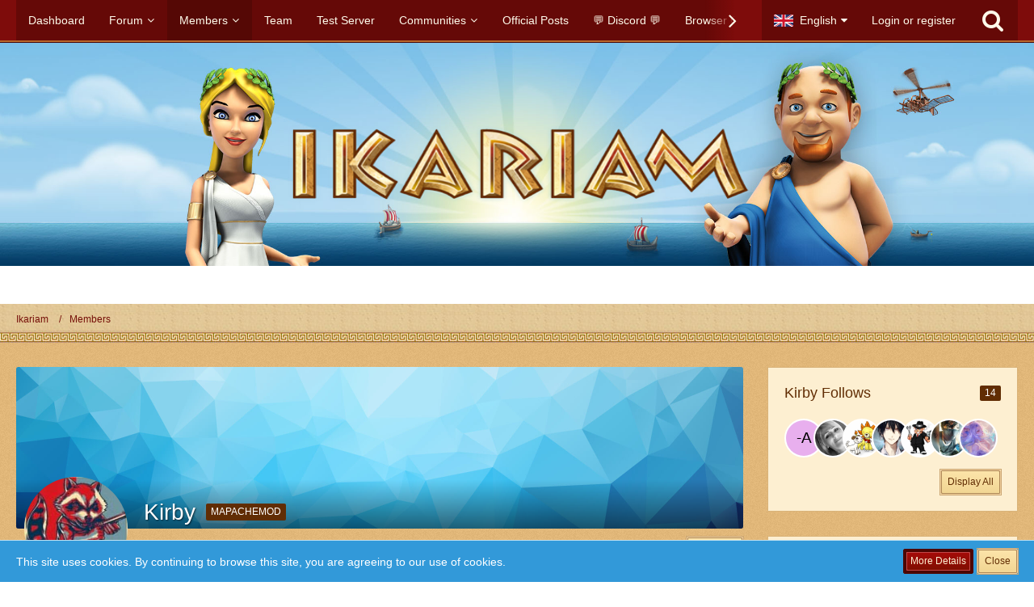

--- FILE ---
content_type: text/html; charset=UTF-8
request_url: https://forum.ikariam.gameforge.com/user/8424-kirby/
body_size: 22035
content:




<!DOCTYPE html>
<html dir="ltr" lang="en">

<head>
		
	<title>Kirby - Members - Ikariam</title>
	
	<meta charset="utf-8">
<meta name="viewport" content="width=device-width, initial-scale=1">
<meta name="format-detection" content="telephone=no">
<meta property="og:site_name" content="Ikariam">
<meta property="og:url" content="https://forum.ikariam.gameforge.com/user/8424-kirby/">
<meta property="og:type" content="profile">
<meta property="profile:username" content="Kirby">
<meta property="og:title" content="Kirby - Members - Ikariam">
<meta property="og:image" content="https://forum.ikariam.gameforge.com/images/avatars/e6/11073-e6a08161587a39a458b1a0ea104b4706d4582fc8.jpg">

<!-- Stylesheets -->
	<link href='//fonts.googleapis.com/css?family=:400,300,600' rel='stylesheet' type='text/css'>
<link rel="stylesheet" type="text/css" href="https://forum.ikariam.gameforge.com/style/style-3.css?m=1754471052">
            <link rel="stylesheet" type="text/css" href="https://forum.ikariam.gameforge.com/forum/style/twitchstreamer/main.scss?v=1689153917">
            


<script>
	var SID_ARG_2ND	= '';
	var WCF_PATH = 'https://forum.ikariam.gameforge.com/';
	var WSC_API_URL = 'https://forum.ikariam.gameforge.com/';
	var SECURITY_TOKEN = '53c7fc1ddd60a79d480b578c9f4f704f854cd753';
	var LANGUAGE_ID = 2;
	var LANGUAGE_USE_INFORMAL_VARIANT = false;
	var TIME_NOW = 1768467823;
	var LAST_UPDATE_TIME = 1689153917;
	var URL_LEGACY_MODE = false;
	var ENABLE_DEBUG_MODE = false;
	var ENABLE_DEVELOPER_TOOLS = false;
	var WSC_API_VERSION = 2018;
	
	</script>

<script src="https://forum.ikariam.gameforge.com/js/WoltLabSuite.Core.min.js?v=1689153917"></script>
<script>
requirejs.config({
	baseUrl: 'https://forum.ikariam.gameforge.com/js', 
	urlArgs: 't=1689153917'
	
});

window.addEventListener('pageshow', function(event) {
	if (event.persisted) {
		window.location.reload();
	}
});

</script>
<noscript>
	<style>
		.jsOnly {
			display: none !important;
		}
		
		.noJsOnly {
			display: block !important;
		}
	</style>
</noscript>

<script src="https://forum.ikariam.gameforge.com/js/WoltLabSuite.Forum.tiny.min.js?v=1689153917"></script>
<!-- Icons -->
<link rel="apple-touch-icon" sizes="180x180" href="https://forum.ikariam.gameforge.com/images/favicon/3.apple-touch-icon.png">
<link rel="manifest" href="https://forum.ikariam.gameforge.com/images/favicon/3.manifest.json">
<link rel="shortcut icon" href="https://forum.ikariam.gameforge.com/images/favicon/3.favicon.ico">
<meta name="msapplication-config" content="https://forum.ikariam.gameforge.com/images/favicon/3.browserconfig.xml">
<meta name="theme-color" content="rgba(0, 192, 245, 0)">

<link rel="canonical" href="https://forum.ikariam.gameforge.com/user/8424-kirby/">
		
					<noscript>
		<style type="text/css">
			#profileContent > .tabMenu > ul > li:not(:first-child) {
				display: none !important;
			}
			
			#profileContent > .tabMenuContent:not(:first-of-type) {
				display: none !important;
			}
		</style>
	</noscript>
	</head>

<body id="tpl_wcf_user"
	itemscope itemtype="http://schema.org/WebPage" itemid="https://forum.ikariam.gameforge.com/user/8424-kirby/"	data-template="user" data-application="wcf" data-page-id="33" data-page-identifier="com.woltlab.wcf.User"	class="">

<a id="top"></a>

<div id="pageContainer" class="pageContainer">
	
	
	<div id="pageHeaderContainer" class="pageHeaderContainer">
	<header id="pageHeader" class="pageHeader">
		<div id="pageHeaderPanel" class="pageHeaderPanel">
			<div class="layoutBoundary">
				<div class="box mainMenu" data-box-identifier="com.woltlab.wcf.MainMenu">
		
		
	<div class="boxContent">
		<nav>
	<ol class="boxMenu">
		
		
					<li class="" data-identifier="com.woltlab.wcf.Dashboard">
				<a href="https://forum.ikariam.gameforge.com/" class="boxMenuLink">
					<span class="boxMenuLinkTitle">Dashboard</span>
									</a>
				
				</li>					
									<li class=" boxMenuHasChildren" data-identifier="com.woltlab.wbb.BoardList">
				<a href="https://forum.ikariam.gameforge.com/forum/" class="boxMenuLink">
					<span class="boxMenuLinkTitle">Forum</span>
									</a>
				
				<ol class="boxMenuDepth1">					
									<li class="" data-identifier="com.woltlab.wbb.UnresolvedThreadList">
				<a href="https://forum.ikariam.gameforge.com/forum/unresolved-thread-list/" class="boxMenuLink">
					<span class="boxMenuLinkTitle">Unresolved Threads</span>
									</a>
				
				</li>					
									</ol></li>									<li class="active boxMenuHasChildren" data-identifier="com.woltlab.wcf.MembersList">
				<a href="https://forum.ikariam.gameforge.com/members-list/" class="boxMenuLink">
					<span class="boxMenuLinkTitle">Members</span>
									</a>
				
				<ol class="boxMenuDepth1">					
									<li class="" data-identifier="com.woltlab.wcf.RecentActivityList">
				<a href="https://forum.ikariam.gameforge.com/recent-activity-list/" class="boxMenuLink">
					<span class="boxMenuLinkTitle">Recent Activities</span>
									</a>
				
				</li>					
									<li class="" data-identifier="com.woltlab.wcf.UsersOnlineList">
				<a href="https://forum.ikariam.gameforge.com/users-online-list/" class="boxMenuLink">
					<span class="boxMenuLinkTitle">Users Online</span>
									</a>
				
				</li>					
									<li class="" data-identifier="com.woltlab.wcf.UserSearch">
				<a href="https://forum.ikariam.gameforge.com/user-search/" class="boxMenuLink">
					<span class="boxMenuLinkTitle">Search Members</span>
									</a>
				
				</li>					
									</ol></li>									<li class="" data-identifier="com.woltlab.wcf.Team">
				<a href="https://forum.ikariam.gameforge.com/team/" class="boxMenuLink">
					<span class="boxMenuLinkTitle">Team</span>
									</a>
				
				</li>					
									<li class="" data-identifier="com.woltlab.wcf.generic81">
				<a href="https://lobby-test.ikariam.gameforge.com/" class="boxMenuLink" rel="nofollow" target="_blank">
					<span class="boxMenuLinkTitle">Test Server</span>
									</a>
				
				</li>					
									<li class=" boxMenuHasChildren" data-identifier="com.woltlab.wcf.generic17">
				<a href="https://forum.ikariam.gameforge.com/forum/" class="boxMenuLink">
					<span class="boxMenuLinkTitle">Communities</span>
									</a>
				
				<ol class="boxMenuDepth1">					
									<li class="" data-identifier="com.woltlab.wcf.generic18">
				<a href="https://forum.ikariam.gameforge.com/forum/board/46-%D8%A5%D9%8A%D9%83%D8%A7%D8%B1%D9%8A%D8%A7%D9%85-%D8%A7%D9%84%D8%B9%D8%B1%D8%A8%D9%8A%D8%A9/" class="boxMenuLink">
					<span class="boxMenuLinkTitle">AE</span>
									</a>
				
				</li>					
									<li class="" data-identifier="com.woltlab.wcf.generic19">
				<a href="https://forum.ikariam.gameforge.com/forum/board/244-south-america-ar/" class="boxMenuLink">
					<span class="boxMenuLinkTitle">AR</span>
									</a>
				
				</li>					
									<li class="" data-identifier="com.woltlab.wcf.generic20">
				<a href="https://forum.ikariam.gameforge.com/forum/board/57-balkan-%D1%81%D1%80%D0%B1%D0%B8%D1%98%D0%B0/" class="boxMenuLink">
					<span class="boxMenuLinkTitle">BA</span>
									</a>
				
				</li>					
									<li class="" data-identifier="com.woltlab.wcf.generic21">
				<a href="https://forum.ikariam.gameforge.com/forum/board/68-brasil/" class="boxMenuLink">
					<span class="boxMenuLinkTitle">BR</span>
									</a>
				
				</li>					
									<li class="" data-identifier="com.woltlab.wcf.generic23">
				<a href="https://forum.ikariam.gameforge.com/forum/board/79-cz/" class="boxMenuLink">
					<span class="boxMenuLinkTitle">CZ</span>
									</a>
				
				</li>					
									<li class="" data-identifier="com.woltlab.wcf.generic24">
				<a href="https://forum.ikariam.gameforge.com/forum/board/90-deutsch/" class="boxMenuLink">
					<span class="boxMenuLinkTitle">DE</span>
									</a>
				
				</li>					
									<li class="" data-identifier="com.woltlab.wcf.generic48">
				<a href="https://forum.ikariam.gameforge.com/forum/board/34-english/" class="boxMenuLink">
					<span class="boxMenuLinkTitle">EN</span>
									</a>
				
				</li>					
									<li class="" data-identifier="com.woltlab.wcf.generic25">
				<a href="https://forum.ikariam.gameforge.com/forum/board/101-espa%C3%B1ol/" class="boxMenuLink">
					<span class="boxMenuLinkTitle">ES</span>
									</a>
				
				</li>					
									<li class="" data-identifier="com.woltlab.wcf.generic26">
				<a href="https://forum.ikariam.gameforge.com/forum/board/112-forum-francophone/" class="boxMenuLink">
					<span class="boxMenuLinkTitle">FR</span>
									</a>
				
				</li>					
									<li class="" data-identifier="com.woltlab.wcf.generic27">
				<a href="https://forum.ikariam.gameforge.com/forum/board/123-%CE%B5%CE%BB%CE%BB%CE%B7%CE%BD%CE%B9%CE%BA%CF%8C-%CF%86%CF%8C%CF%81%CE%BF%CF%85%CE%BC/" class="boxMenuLink">
					<span class="boxMenuLinkTitle">GR</span>
									</a>
				
				</li>					
									<li class="" data-identifier="com.woltlab.wcf.generic28">
				<a href="https://forum.ikariam.gameforge.com/forum/board/134-magyar-f%C3%B3rum/" class="boxMenuLink">
					<span class="boxMenuLinkTitle">HU</span>
									</a>
				
				</li>					
									<li class="" data-identifier="com.woltlab.wcf.generic30">
				<a href="https://forum.ikariam.gameforge.com/forum/board/156-il/" class="boxMenuLink">
					<span class="boxMenuLinkTitle">IL</span>
									</a>
				
				</li>					
									<li class="" data-identifier="com.woltlab.wcf.generic46">
				<a href="https://forum.ikariam.gameforge.com/forum/board/24-international/" class="boxMenuLink">
					<span class="boxMenuLinkTitle">International</span>
									</a>
				
				</li>					
									<li class="" data-identifier="com.woltlab.wcf.generic29">
				<a href="https://forum.ikariam.gameforge.com/forum/board/145-forum-italiano/" class="boxMenuLink">
					<span class="boxMenuLinkTitle">IT</span>
									</a>
				
				</li>					
									<li class="" data-identifier="com.woltlab.wcf.generic33">
				<a href="https://forum.ikariam.gameforge.com/forum/board/167-lv/" class="boxMenuLink">
					<span class="boxMenuLinkTitle">LV</span>
									</a>
				
				</li>					
									<li class="" data-identifier="com.woltlab.wcf.generic34">
				<a href="https://forum.ikariam.gameforge.com/forum/board/178-mexico/" class="boxMenuLink">
					<span class="boxMenuLinkTitle">MX</span>
									</a>
				
				</li>					
									<li class="" data-identifier="com.woltlab.wcf.generic37">
				<a href="https://forum.ikariam.gameforge.com/forum/board/189-ikariam-polska/" class="boxMenuLink">
					<span class="boxMenuLinkTitle">PL</span>
									</a>
				
				</li>					
									<li class="" data-identifier="com.woltlab.wcf.generic38">
				<a href="https://forum.ikariam.gameforge.com/forum/board/200-portugal/" class="boxMenuLink">
					<span class="boxMenuLinkTitle">PT</span>
									</a>
				
				</li>					
									<li class="" data-identifier="com.woltlab.wcf.generic39">
				<a href="https://forum.ikariam.gameforge.com/forum/board/211-ikariam-romania/" class="boxMenuLink">
					<span class="boxMenuLinkTitle">RO</span>
									</a>
				
				</li>					
									<li class="" data-identifier="com.woltlab.wcf.generic40">
				<a href="https://forum.ikariam.gameforge.com/forum/board/222-ru/" class="boxMenuLink">
					<span class="boxMenuLinkTitle">RU</span>
									</a>
				
				</li>					
									<li class="" data-identifier="com.woltlab.wcf.generic41">
				<a href="https://forum.ikariam.gameforge.com/forum/board/233-tr/" class="boxMenuLink">
					<span class="boxMenuLinkTitle">TR</span>
									</a>
				
				</li>					
									</ol></li>									<li class="" data-identifier="com.woltlab.wcf.generic15">
				<a href="https://forum.ikariam.gameforge.com/forum/official-posts/" class="boxMenuLink">
					<span class="boxMenuLinkTitle">Official Posts</span>
									</a>
				
				</li>					
									<li class="" data-identifier="com.woltlab.wcf.generic53">
				<a href="https://gf.link/DiscordIKA" class="boxMenuLink" rel="nofollow" target="_blank">
					<span class="boxMenuLinkTitle">💬 Discord 💬</span>
									</a>
				
				</li>					
									<li class="" data-identifier="com.woltlab.wcf.generic54">
				<a href="https://gameforge.com/en-GB/browser-games/?origin=forums" class="boxMenuLink" rel="nofollow" target="_blank">
					<span class="boxMenuLinkTitle">Browser Games</span>
									</a>
				
				</li>					
									<li class="" data-identifier="com.woltlab.wcf.generic55">
				<a href="https://gameforge.com/en-GB/mmorpg/?origin=forums" class="boxMenuLink" rel="nofollow" target="_blank">
					<span class="boxMenuLinkTitle">MMORPG</span>
									</a>
				
				</li>					
									<li class=" boxMenuHasChildren" data-identifier="com.woltlab.wcf.generic56">
				<a href="https://gameforge.com/en-US/littlegames/?origin=forums" class="boxMenuLink" rel="nofollow" target="_blank">
					<span class="boxMenuLinkTitle">Free Games</span>
									</a>
				
				<ol class="boxMenuDepth1">					
									<li class="" data-identifier="com.woltlab.wcf.generic57">
				<a href="https://gameforge.com/en-US/littlegames/snake-games/" class="boxMenuLink" rel="nofollow" target="_blank">
					<span class="boxMenuLinkTitle">Snake Games</span>
									</a>
				
				</li>					
									<li class="" data-identifier="com.woltlab.wcf.generic58">
				<a href="https://gameforge.com/en-US/littlegames/online-games/" class="boxMenuLink" rel="nofollow" target="_blank">
					<span class="boxMenuLinkTitle">Online Games</span>
									</a>
				
				</li>					
									<li class="" data-identifier="com.woltlab.wcf.generic59">
				<a href="https://gameforge.com/en-US/littlegames/io-games/" class="boxMenuLink" rel="nofollow" target="_blank">
					<span class="boxMenuLinkTitle">.io Games</span>
									</a>
				
				</li>					
									<li class="" data-identifier="com.woltlab.wcf.generic60">
				<a href="https://gameforge.com/en-US/littlegames/dinosaur-games/" class="boxMenuLink" rel="nofollow" target="_blank">
					<span class="boxMenuLinkTitle">Dinosaur Games</span>
									</a>
				
				</li>					
									<li class="" data-identifier="com.woltlab.wcf.generic61">
				<a href="https://gameforge.com/en-US/littlegames/car-games/" class="boxMenuLink" rel="nofollow" target="_blank">
					<span class="boxMenuLinkTitle">Car Games</span>
									</a>
				
				</li>					
									<li class="" data-identifier="com.woltlab.wcf.generic62">
				<a href="https://gameforge.com/en-US/littlegames/new-games/" class="boxMenuLink" rel="nofollow" target="_blank">
					<span class="boxMenuLinkTitle">New Games</span>
									</a>
				
				</li>					
									<li class="" data-identifier="com.woltlab.wcf.generic63">
				<a href="https://gameforge.com/en-US/littlegames/2-players-games/" class="boxMenuLink" rel="nofollow" target="_blank">
					<span class="boxMenuLinkTitle">2 Player Games</span>
									</a>
				
				</li>					
									<li class="" data-identifier="com.woltlab.wcf.generic64">
				<a href="https://gameforge.com/en-US/littlegames/arcade-games/" class="boxMenuLink" rel="nofollow" target="_blank">
					<span class="boxMenuLinkTitle">Arcade Games</span>
									</a>
				
				</li>					
									<li class="" data-identifier="com.woltlab.wcf.generic65">
				<a href="https://gameforge.com/en-US/littlegames/boys-games/" class="boxMenuLink" rel="nofollow" target="_blank">
					<span class="boxMenuLinkTitle">Games for boys</span>
									</a>
				
				</li>					
									<li class="" data-identifier="com.woltlab.wcf.generic66">
				<a href="https://gameforge.com/en-US/littlegames/war-games/" class="boxMenuLink" rel="nofollow" target="_blank">
					<span class="boxMenuLinkTitle">War Games</span>
									</a>
				
				</li>					
									<li class="" data-identifier="com.woltlab.wcf.generic67">
				<a href="https://gameforge.com/en-US/littlegames/basketball-games/" class="boxMenuLink" rel="nofollow" target="_blank">
					<span class="boxMenuLinkTitle">Basketball Games</span>
									</a>
				
				</li>					
									<li class="" data-identifier="com.woltlab.wcf.generic68">
				<a href="https://gameforge.com/en-US/littlegames/dress-up-games/" class="boxMenuLink" rel="nofollow" target="_blank">
					<span class="boxMenuLinkTitle">Dress Up Games</span>
									</a>
				
				</li>					
									<li class="" data-identifier="com.woltlab.wcf.generic69">
				<a href="https://gameforge.com/en-US/littlegames/shooting-games/" class="boxMenuLink" rel="nofollow" target="_blank">
					<span class="boxMenuLinkTitle">Shooting games</span>
									</a>
				
				</li>					
									<li class="" data-identifier="com.woltlab.wcf.generic70">
				<a href="https://gameforge.com/en-US/littlegames/puzzle-games/" class="boxMenuLink" rel="nofollow" target="_blank">
					<span class="boxMenuLinkTitle">Puzzle Games</span>
									</a>
				
				</li>					
									<li class="" data-identifier="com.woltlab.wcf.generic71">
				<a href="https://gameforge.com/en-US/littlegames/multiplayer-games/" class="boxMenuLink" rel="nofollow" target="_blank">
					<span class="boxMenuLinkTitle">Multiplayer Games</span>
									</a>
				
				</li>					
									<li class="" data-identifier="com.woltlab.wcf.generic72">
				<a href="https://gameforge.com/en-US/littlegames/strategy-games/" class="boxMenuLink" rel="nofollow" target="_blank">
					<span class="boxMenuLinkTitle">Strategy Games</span>
									</a>
				
				</li>					
									<li class="" data-identifier="com.woltlab.wcf.generic73">
				<a href="https://gameforge.com/en-US/littlegames/racing-games/" class="boxMenuLink" rel="nofollow" target="_blank">
					<span class="boxMenuLinkTitle">Racing Games</span>
									</a>
				
				</li>					
									<li class="" data-identifier="com.woltlab.wcf.generic74">
				<a href="https://gameforge.com/en-US/littlegames/fighting-games/" class="boxMenuLink" rel="nofollow" target="_blank">
					<span class="boxMenuLinkTitle">Fighting Games</span>
									</a>
				
				</li>					
									<li class="" data-identifier="com.woltlab.wcf.generic75">
				<a href="https://gameforge.com/en-US/littlegames/soccer-games/" class="boxMenuLink" rel="nofollow" target="_blank">
					<span class="boxMenuLinkTitle">Soccer Games</span>
									</a>
				
				</li>					
									<li class="" data-identifier="com.woltlab.wcf.generic76">
				<a href="https://gameforge.com/en-US/littlegames/running-games/" class="boxMenuLink" rel="nofollow" target="_blank">
					<span class="boxMenuLinkTitle">Running Games</span>
									</a>
				
				</li>					
									<li class="" data-identifier="com.woltlab.wcf.generic77">
				<a href="https://gameforge.com/en-US/littlegames/cooking-games/" class="boxMenuLink" rel="nofollow" target="_blank">
					<span class="boxMenuLinkTitle">Cooking Games</span>
									</a>
				
				</li>					
									<li class="" data-identifier="com.woltlab.wcf.generic78">
				<a href="https://gameforge.com/en-US/littlegames/stickman-games/" class="boxMenuLink" rel="nofollow" target="_blank">
					<span class="boxMenuLinkTitle">Stickman Games</span>
									</a>
				
				</li>					
									<li class="" data-identifier="com.woltlab.wcf.generic79">
				<a href="https://gameforge.com/en-US/littlegames/driving-games/" class="boxMenuLink" rel="nofollow" target="_blank">
					<span class="boxMenuLinkTitle">Driving games</span>
									</a>
				
				</li>					
									<li class="" data-identifier="com.woltlab.wcf.generic80">
				<a href="https://gameforge.com/en-US/littlegames/adventure-games/" class="boxMenuLink" rel="nofollow" target="_blank">
					<span class="boxMenuLinkTitle">Adventure Games</span>
									</a>
				
				</li>					
									</ol></li>									<li class=" boxMenuHasChildren" data-identifier="com.woltlab.wcf.generic82">
				<a href="https://gameforge.com/en-US/gmag/?origin=forums" class="boxMenuLink" rel="nofollow" target="_blank">
					<span class="boxMenuLinkTitle">GMag</span>
									</a>
				
				<ol class="boxMenuDepth1">					
									<li class="" data-identifier="com.woltlab.wcf.generic83">
				<a href="https://gameforge.com/en-US/gmag/video-games/?origin=forums" class="boxMenuLink" rel="nofollow" target="_blank">
					<span class="boxMenuLinkTitle">Video Games</span>
									</a>
				
				</li>					
									<li class="" data-identifier="com.woltlab.wcf.generic84">
				<a href="https://gameforge.com/en-US/gmag/movies/?origin=forums" class="boxMenuLink" rel="nofollow" target="_blank">
					<span class="boxMenuLinkTitle">Movies</span>
									</a>
				
				</li>					
									<li class="" data-identifier="com.woltlab.wcf.generic85">
				<a href="https://gameforge.com/en-US/gmag/series/?origin=forums" class="boxMenuLink" rel="nofollow" target="_blank">
					<span class="boxMenuLinkTitle">Series</span>
									</a>
				
				</li>					
									</ol></li>											
		
	</ol>
</nav>	</div>
</div>				
				<nav id="topMenu" class="userPanel">
		
	<ul class="userPanelItems">
									<li id="pageLanguageContainer">
					</li>
										<!-- login box -->
				<li id="userLogin">
					<a class="loginLink" href="https://forum.ikariam.gameforge.com/login/">Login or register</a>
					<div id="loginForm" class="loginForm" style="display: none">
						<form method="post" action="https://forum.ikariam.gameforge.com/login/">
						
															<section class="section loginFormThirdPartyLogin">
									<h2 class="sectionTitle">Gameforge Login</h2>
									
									<dl>
										<dt></dt>
										<dd>
											<ul class="buttonList smallButtons" style="justify-content: center;">
												<li id="GameforgeAuth" class="GameforgeAuth">									    
													        <a href="https://forum.ikariam.gameforge.com/gameforge-auth/">
													            <img src="https://forum.ikariam.gameforge.com//images/gameforge/GF.png"/>            
													        </a>									    
													</li>
											</ul>
										</dd>
									</dl>
								</section>
							
							
														<section class="section loginFormRegister">
								<h2 class="sectionTitle">Register</h2>
								
								<p>Don’t have an account yet? Register yourself now and be a part of our community!</p>
								
								<div class="userLoginButtons">									
									<a href="https://gameforge.com/sign-up" target="_blank" class="button loginFormRegisterButton">REGISTER GAMEFORGE</a>
								</div>
							</section>
														
							<section class="section loginFormLogin">
								<h2 class="sectionTitle">Login</h2>
								
								<dl>
									<dt><label for="username">Username or Email Address</label></dt>
									<dd>
										<input type="text" id="username" name="username" value="" required class="long jsDialogAutoFocus">
									</dd>
								</dl>
								
								<dl>
									<dt><label for="password">Password</label></dt>
									<dd>
										<input type="password" id="password" name="password" value="" class="long">
										<small><a href="https://forum.ikariam.gameforge.com/lost-password/">Lost Password</a></small>
									</dd>
								</dl>
								
																	<dl>
										<dt></dt>
										<dd>
											<label for="useCookies"><input type="checkbox" id="useCookies" name="useCookies" value="1" checked> Remain logged in</label>
										</dd>
									</dl>
																
								
								
								<div class="userLoginButtons">
									<input type="submit" value="Submit" accesskey="s">
									<input type="hidden" name="url" value="/user/8424-kirby/">
									<input type="hidden" name="t" value="53c7fc1ddd60a79d480b578c9f4f704f854cd753">								</div>
							</section>							
					

						</form>
					</div>
					
					</li>
							
								
							
		<!-- page search -->
		<li class="jsOnly">
			<a href="#" id="userPanelSearchButton" class="jsTooltip" title="Search"><span class="icon icon32 fa-search"></span> <span>Search</span></a>
		</li>
	</ul>
</nav>
			</div>
		</div>
		
		<div id="pageHeaderFacade" class="pageHeaderFacade">
			<div class="layoutBoundary">
				<div id="pageHeaderLogo" class="pageHeaderLogo">
		
	<a href="https://forum.ikariam.gameforge.com/">
		<img src="https://image.board.gameforge.com/uploads/ikariam/de/Other_ikariam_de_2019_5434942a1a1359efea9eecf1e69e9fdd.png" alt="" class="pageHeaderLogoLarge" style="width: 600px;height: 120px">
		<img src="https://forum.ikariam.gameforge.com/images/default-logo-small.png" alt="" class="pageHeaderLogoSmall">
		
		
	</a>
</div>
				
					


<div id="pageHeaderSearch" class="pageHeaderSearch" itemscope itemtype="http://schema.org/WebSite" itemid="https://forum.ikariam.gameforge.com/">
	<meta itemprop="url" content="https://forum.ikariam.gameforge.com/">
	<meta itemprop="name" content="Ikariam">
	<meta itemprop="description" content="">
	
	<form method="post" action="https://forum.ikariam.gameforge.com/search/" itemprop="potentialAction" itemscope itemtype="http://schema.org/SearchAction">
		<meta itemprop="target" content="https://forum.ikariam.gameforge.com/search/?q={q}">
		
		<div id="pageHeaderSearchInputContainer" class="pageHeaderSearchInputContainer">
			<div class="pageHeaderSearchType dropdown">
				<a href="#" class="button dropdownToggle">Everywhere</a>
				<ul class="dropdownMenu">
					<li><a href="#" data-extended-link="https://forum.ikariam.gameforge.com/search/" data-object-type="everywhere">Everywhere</a></li>
					<li class="dropdownDivider"></li>
					
					
					
																																								<li><a href="#" data-extended-link="https://forum.ikariam.gameforge.com/search/?types%5B%5D=com.woltlab.wbb.post" data-object-type="com.woltlab.wbb.post">Forum</a></li>
																								<li><a href="#" data-extended-link="https://forum.ikariam.gameforge.com/search/?types%5B%5D=com.woltlab.wcf.page" data-object-type="com.woltlab.wcf.page">Pages</a></li>
																
					<li class="dropdownDivider"></li>
					<li><a class="pageHeaderSearchExtendedLink" href="https://forum.ikariam.gameforge.com/search/">More Options</a></li>
				</ul>
			</div>
			
			<input itemprop="query-input" type="search" name="q" id="pageHeaderSearchInput" class="pageHeaderSearchInput" placeholder="Search …" autocomplete="off" value="" required>
			
			<button class="pageHeaderSearchInputButton button" type="submit">
				<span class="icon icon16 fa-search pointer" title="Search"></span>
			</button>
			
			<div id="pageHeaderSearchParameters"></div>
			
						
			<input type="hidden" name="t" value="53c7fc1ddd60a79d480b578c9f4f704f854cd753">		</div>
	</form>
</div>

	</div>
		</div>
		
		</header>
	
	
</div>
	
	
	
	
	
	<div class="pageNavigation">
	<div class="layoutBoundary">
			<nav class="breadcrumbs">
		<ol itemprop="breadcrumb" itemscope itemtype="http://schema.org/BreadcrumbList">
			<li title="Ikariam" itemprop="itemListElement" itemscope itemtype="http://schema.org/ListItem">
							<a href="https://forum.ikariam.gameforge.com/" itemprop="item"><span itemprop="name">Ikariam</span></a>
															<meta itemprop="position" content="1">
																					</li>
														
											<li title="Members" itemprop="itemListElement" itemscope itemtype="http://schema.org/ListItem">
							<a href="https://forum.ikariam.gameforge.com/members-list/" itemprop="item"><span itemprop="name">Members</span></a>
															<meta itemprop="position" content="2">
																					</li>
		</ol>
	</nav>
		
		<ul class="pageNavigationIcons jsPageNavigationIcons">
						
		</ul>
	</div>
</div>
	
	
	
	<section id="main" class="main" role="main">
		<div class="layoutBoundary">
			
			
			<div id="content" class="content">
								
																<header class="contentHeader userProfileUser userProfileUserWithCoverPhoto" data-object-id="8424">
					<div class="userProfileCoverPhoto" style="background-image: url(https://forum.ikariam.gameforge.com/images/coverPhotos/default.jpg)">
							</div>
				<div class="contentHeaderIcon">
							<span><img src="https://forum.ikariam.gameforge.com/images/avatars/e6/11073-e6a08161587a39a458b1a0ea104b4706d4582fc8.jpg" width="128" height="128" alt="" class="userAvatarImage"></span>
								</div>
		
		<div class="contentHeaderTitle">
			<h1 class="contentTitle">
				<span class="userProfileUsername">Kirby</span>
																			<span class="badge userTitleBadge">MAPACHEMOD</span>
																	</h1>
			
			<div class="contentHeaderDescription">
								<ul class="inlineList commaSeparated">
											<li>Male</li>						<li>28</li>						<li>from Ecuador</li>															<li>Member since Aug 27th 2019</li>
					
				</ul>
				
				
				
				<dl class="plain inlineDataList">
					
	<dt><a href="https://forum.ikariam.gameforge.com/forum/user-post-list/8424-kirby/" title="Posts by Kirby" class="jsTooltip">Posts</a></dt>
	<dd>30</dd>

	<dt><a href="https://forum.ikariam.gameforge.com/user/8424-kirby/#likes" class="jsTooltip" title="Likes Received by Kirby">Likes Received</a></dt>
	<dd>513</dd>

	<dt><a href="#" class="activityPointsDisplay jsTooltip" title="Display Points of Kirby" data-user-id="8424">Points</a></dt>
	<dd>668</dd>

					
											<dt title="0.41 hits per day">Profile Hits</dt>
						<dd>945</dd>
									</dl>
			</div>
		</div>
		
		<nav class="contentHeaderNavigation">
			<ul class="userProfileButtonContainer">
				
				
				
				
									<li class="dropdown">
						<a class="jsTooltip button dropdownToggle" title="Search for Content by Kirby"><span class="icon icon32 fa-search"></span> <span class="invisible">Search for Content by Kirby</span></a>
						<ul class="dropdownMenu userProfileButtonMenu" data-menu="search">
							<li><a href="https://forum.ikariam.gameforge.com/forum/user-post-list/8424-kirby/">Posts</a></li>
<li><a href="https://forum.ikariam.gameforge.com/search/?types%5B%5D=com.woltlab.wbb.post&amp;userID=8424&amp;findUserThreads=1">Threads</a></li>
						</ul>
					</li>
				
				
				
				
				
			</ul>
		</nav>
		
	</header>
													
				
				
				
	<div id="profileContent" class="section tabMenuContainer userProfileContent" data-active="wall">
		<nav class="tabMenu">
			<ul>
															<li><a href="https://forum.ikariam.gameforge.com/user/8424-kirby/#wall">Wall</a></li>
																				<li><a href="https://forum.ikariam.gameforge.com/user/8424-kirby/#recentActivity">Recent Activity</a></li>
																				<li><a href="https://forum.ikariam.gameforge.com/user/8424-kirby/#likes">Likes</a></li>
																				<li><a href="https://forum.ikariam.gameforge.com/user/8424-kirby/#about">About Me</a></li>
																					</ul>
		</nav>
		
									<div id="wall" class="tabMenuContent" data-menu-item="wall">
											<ul id="userProfileCommentList" class="commentList containerList" data-can-add="false" data-object-id="8424" data-object-type-id="26" data-comments="13" data-last-comment-time="1566940689">
			<li class="comment jsComment"
		    data-object-id="6661" data-comment-id="6661" data-object-type="com.woltlab.wcf.comment"
		    data-like-liked="" data-like-likes="0" data-like-dislikes="0" data-like-users='{ }'
		    data-can-edit="false" data-can-delete="false"
		    data-responses="1" data-last-response-time="1669327659" data-user-id="23611" data-is-disabled="0">
			<div class="box48">
									<a href="https://forum.ikariam.gameforge.com/user/23611-kazuto13t/" title="Kazuto13T">
						<img src="[data-uri]" width="48" height="48" alt="" class="userAvatarImage">					</a>
								
				<div class="commentContentContainer" itemprop="comment" itemscope itemtype="http://schema.org/Comment">
					<div class="commentContent">
						<meta itemprop="dateCreated" content="2022-11-24T18:35:43+01:00">
						
						<div class="containerHeadline">
							<h3 itemprop="author" itemscope itemtype="http://schema.org/Person">
																	<a href="https://forum.ikariam.gameforge.com/user/23611-kazuto13t/" class="userLink" data-user-id="23611" itemprop="url">
										<span itemprop="name">Kazuto13T</span>
									</a>
																
								<small class="separatorLeft"><time datetime="2022-11-24T18:35:43+01:00" class="datetime" data-timestamp="1669311343" data-date="Nov 24th 2022" data-time="6:35 pm" data-offset="3600">Nov 24th 2022</time></small>
								
															</h3>
						</div>
						
						<div class="htmlContent userMessage" itemprop="text"><p>Viejo amigo estaba de pasada y te veo como MOD en hora buena... que servidor hay guerrilla para activarme</p></div>
						
						<nav class="jsMobileNavigation buttonGroupNavigation">
							<ul class="buttonList iconList">
																								
								
							</ul>
						</nav>
					</div>
					
											<ul data-responses="1" class="containerList commentResponseList">
										<li class="commentResponse jsCommentResponse" data-object-id="6168" data-response-id="6168" data-object-type="com.woltlab.wcf.comment.response" data-like-liked="" data-like-likes="0" data-like-dislikes="0" data-like-users='{ }' data-can-edit="false" data-can-delete="false" data-user-id="8424">
			<div class="box32">
									<a href="https://forum.ikariam.gameforge.com/user/8424-kirby/" title="Kirby">
						<img src="https://forum.ikariam.gameforge.com/images/avatars/e6/11073-e6a08161587a39a458b1a0ea104b4706d4582fc8.jpg" width="32" height="32" alt="" class="userAvatarImage">					</a>
								
				<div class="commentContent commentResponseContent" itemprop="comment" itemscope itemtype="http://schema.org/Comment">
					<meta itemprop="dateCreated" content="2022-11-24T23:07:39+01:00">
					
					<div class="containerHeadline">
						<h3 itemprop="author" itemscope itemtype="http://schema.org/Person">
															<a href="https://forum.ikariam.gameforge.com/user/8424-kirby/" class="userLink" data-user-id="8424" itemprop="url">
									<span itemprop="name">Kirby</span>
								</a>
														
							<small class="separatorLeft"><time datetime="2022-11-24T23:07:39+01:00" class="datetime" data-timestamp="1669327659" data-date="Nov 24th 2022" data-time="11:07 pm" data-offset="3600">Nov 24th 2022</time></small>
							
													</h3>
					</div>
					
					<div class="htmlContent userMessage" itemprop="text"><p>Ahí te mando mp!!!</p></div>
					
					<nav class="jsMobileNavigation buttonGroupNavigation">
						<ul class="buttonList iconList">
																					
							
						</ul>
					</nav>
				</div>
			</div>
		</li>
							</ul>
									</div>
			</div>
		</li>
				<li class="comment jsComment"
		    data-object-id="6376" data-comment-id="6376" data-object-type="com.woltlab.wcf.comment"
		    data-like-liked="0" data-like-likes="1" data-like-dislikes="0" data-like-users='{ "8424": { "username": "Kirby" } }'
		    data-can-edit="false" data-can-delete="false"
		    data-responses="1" data-last-response-time="1653927851" data-user-id="13798" data-is-disabled="0">
			<div class="box48">
									<a href="https://forum.ikariam.gameforge.com/user/13798-xsaidx/" title="xSaidx">
						<img src="https://forum.ikariam.gameforge.com/images/avatars/d8/7917-d82b756e78d40b47395000be40d6e78e397737aa.jpg" width="48" height="48" alt="" class="userAvatarImage">					</a>
								
				<div class="commentContentContainer" itemprop="comment" itemscope itemtype="http://schema.org/Comment">
					<div class="commentContent">
						<meta itemprop="dateCreated" content="2022-05-30T08:32:37+02:00">
						
						<div class="containerHeadline">
							<h3 itemprop="author" itemscope itemtype="http://schema.org/Person">
																	<a href="https://forum.ikariam.gameforge.com/user/13798-xsaidx/" class="userLink" data-user-id="13798" itemprop="url">
										<span itemprop="name">xSaidx</span>
									</a>
																
								<small class="separatorLeft"><time datetime="2022-05-30T08:32:37+02:00" class="datetime" data-timestamp="1653892357" data-date="May 30th 2022" data-time="8:32 am" data-offset="7200">May 30th 2022</time></small>
								
															</h3>
						</div>
						
						<div class="htmlContent userMessage" itemprop="text"><p>El Mapache que no sabe nadar? jodaaaaaaaaaaa</p></div>
						
						<nav class="jsMobileNavigation buttonGroupNavigation">
							<ul class="buttonList iconList">
																								
								
							</ul>
						</nav>
					</div>
					
											<ul data-responses="1" class="containerList commentResponseList">
										<li class="commentResponse jsCommentResponse" data-object-id="5985" data-response-id="5985" data-object-type="com.woltlab.wcf.comment.response" data-like-liked="" data-like-likes="0" data-like-dislikes="0" data-like-users='{ }' data-can-edit="false" data-can-delete="false" data-user-id="8424">
			<div class="box32">
									<a href="https://forum.ikariam.gameforge.com/user/8424-kirby/" title="Kirby">
						<img src="https://forum.ikariam.gameforge.com/images/avatars/e6/11073-e6a08161587a39a458b1a0ea104b4706d4582fc8.jpg" width="32" height="32" alt="" class="userAvatarImage">					</a>
								
				<div class="commentContent commentResponseContent" itemprop="comment" itemscope itemtype="http://schema.org/Comment">
					<meta itemprop="dateCreated" content="2022-05-30T18:24:11+02:00">
					
					<div class="containerHeadline">
						<h3 itemprop="author" itemscope itemtype="http://schema.org/Person">
															<a href="https://forum.ikariam.gameforge.com/user/8424-kirby/" class="userLink" data-user-id="8424" itemprop="url">
									<span itemprop="name">Kirby</span>
								</a>
														
							<small class="separatorLeft"><time datetime="2022-05-30T18:24:11+02:00" class="datetime" data-timestamp="1653927851" data-date="May 30th 2022" data-time="6:24 pm" data-offset="7200">May 30th 2022</time></small>
							
													</h3>
					</div>
					
					<div class="htmlContent userMessage" itemprop="text"><p>Tengo mapaches sirvientes que nada por mi, como tu jajajaja</p></div>
					
					<nav class="jsMobileNavigation buttonGroupNavigation">
						<ul class="buttonList iconList">
																					
							
						</ul>
					</nav>
				</div>
			</div>
		</li>
							</ul>
									</div>
			</div>
		</li>
				<li class="comment jsComment"
		    data-object-id="6128" data-comment-id="6128" data-object-type="com.woltlab.wcf.comment"
		    data-like-liked="0" data-like-likes="1" data-like-dislikes="0" data-like-users='{ "8424": { "username": "Kirby" } }'
		    data-can-edit="false" data-can-delete="false"
		    data-responses="0" data-last-response-time="0" data-user-id="1889" data-is-disabled="0">
			<div class="box48">
									<a href="https://forum.ikariam.gameforge.com/user/1889-don-kevin/" title="DON KEVIN">
						<img src="https://forum.ikariam.gameforge.com/images/avatars/e5/16665-e5402bb0d6a2f4857f379fb0fa6ca2a41fdf53a6.png" width="48" height="48" alt="" class="userAvatarImage">					</a>
								
				<div class="commentContentContainer" itemprop="comment" itemscope itemtype="http://schema.org/Comment">
					<div class="commentContent">
						<meta itemprop="dateCreated" content="2022-02-02T15:23:47+01:00">
						
						<div class="containerHeadline">
							<h3 itemprop="author" itemscope itemtype="http://schema.org/Person">
																	<a href="https://forum.ikariam.gameforge.com/user/1889-don-kevin/" class="userLink" data-user-id="1889" itemprop="url">
										<span itemprop="name">DON KEVIN</span>
									</a>
																
								<small class="separatorLeft"><time datetime="2022-02-02T15:23:47+01:00" class="datetime" data-timestamp="1643811827" data-date="Feb 2nd 2022" data-time="3:23 pm" data-offset="3600">Feb 2nd 2022</time></small>
								
															</h3>
						</div>
						
						<div class="htmlContent userMessage" itemprop="text">
<p><span style="color:rgb(178,34,34);"><strong>Hola!</strong></span></p>
<p><span style="color:rgb(178,34,34);"><strong>Debido a la fusión y mantenimiento experimentamos inconvenientes en ciertos hilos, por lo que pueden pasarse a volver inscribirse o interactuar en dichas hilos:</strong></span></p>
<p><br></p>
<p><a href="https://forum.ikariam.gameforge.com/forum/thread/71522-lista-de-guerras-activas/">LISTA DE GUERRAS ACTIVAS</a></p>
<p><a href="https://forum.ikariam.gameforge.com/forum/thread/71521-lista-de-lideres-y-alianzas/">LISTA LIDERES DE ALIANZAS</a></p>
<p><a href="https://forum.ikariam.gameforge.com/forum/thread/71519-declaraciones-de-guerra-y-paz/">DECLARACIONES DE GUERRA Y PAZ</a></p>
<p><a href="https://forum.ikariam.gameforge.com/forum/thread/71517-comercio-mundial/">COMERCIO MUNDIAL</a></p>
<p><a href="https://forum.ikariam.gameforge.com/forum/thread/8980-top-mundial-de-batallas/">TOP BATALLAS MUNDIALES</a></p>
<p><span style="color:rgb(178,34,34);"><br><br></span></p>
<p><strong><span style="color:rgb(178,34,34);">Kirby - MOD</span></strong></p>
<p><br></p>
<p>Para no estar buscando a cada rato jaja <img src="https://forum.ikariam.gameforge.com/images/smilies/emojione/2764.png" class="smiley" alt="&lt;3" height="23" srcset="https://forum.ikariam.gameforge.com/images/smilies/emojione/2764@2x.png 2x" title="heart"></p>
</div>
						
						<nav class="jsMobileNavigation buttonGroupNavigation">
							<ul class="buttonList iconList">
																								
								
							</ul>
						</nav>
					</div>
					
									</div>
			</div>
		</li>
				<li class="comment jsComment"
		    data-object-id="4825" data-comment-id="4825" data-object-type="com.woltlab.wcf.comment"
		    data-like-liked="" data-like-likes="0" data-like-dislikes="0" data-like-users='{ }'
		    data-can-edit="false" data-can-delete="false"
		    data-responses="1" data-last-response-time="1609988341" data-user-id="37" data-is-disabled="0">
			<div class="box48">
									<a href="https://forum.ikariam.gameforge.com/user/37-mister-x/" title="Mister X">
						<img src="https://forum.ikariam.gameforge.com/images/avatars/dc/9552-dce59a03d7b9802b87f872ec1552b8ade2e1b481.jpg" width="48" height="48" alt="" class="userAvatarImage">					</a>
								
				<div class="commentContentContainer" itemprop="comment" itemscope itemtype="http://schema.org/Comment">
					<div class="commentContent">
						<meta itemprop="dateCreated" content="2020-12-24T13:43:07+01:00">
						
						<div class="containerHeadline">
							<h3 itemprop="author" itemscope itemtype="http://schema.org/Person">
																	<a href="https://forum.ikariam.gameforge.com/user/37-mister-x/" class="userLink" data-user-id="37" itemprop="url">
										<span itemprop="name">Mister X</span>
									</a>
																
								<small class="separatorLeft"><time datetime="2020-12-24T13:43:07+01:00" class="datetime" data-timestamp="1608813787" data-date="Dec 24th 2020" data-time="1:43 pm" data-offset="3600">Dec 24th 2020</time></small>
								
															</h3>
						</div>
						
						<div class="htmlContent userMessage" itemprop="text">
<p>__________(█)</p>
<p>_______██████</p>
<p>_____ ████████</p>
<p>___███████████</p>
<p>___ (░░░░░░░)░░░)</p>
<p>___(░(░█░░█░)░░░)</p>
<p>__ (░░(░░●░░░)░░░)</p>
<p>__ (░░░░◡░░)░░░░)</p>
<p>_██(░░░░░░░░░░)██</p>
<p>_███(░░░░░░░░░)███   FELIZ NAVIDAD 2020</p>
<p>████ ██(░░░)██ ████</p>
<p>████ █████████ ███</p>
<p>████ ████░████ ███</p>
<p>(░░)_ ▓▓▓▓▌▓▐▓▓▓_(░░)</p>
<p>(██) ███████████ (██)</p>
<p>_____█████░█████_▓▓▓\</p>
<p>_____█████-,█████▓▓▓▓▓)</p>
<p>_____█████-,█████▓▓▓▓▓)</p>
<p>___(░░░░░░)(░░░░░) ▓▓▓▓)</p>
<p>______(███)_(███)▓▓▓▓▓▓)</p>
<p>____ (████)_(████)▓▓▓▓▓)</p>
</div>
						
						<nav class="jsMobileNavigation buttonGroupNavigation">
							<ul class="buttonList iconList">
																								
								
							</ul>
						</nav>
					</div>
					
											<ul data-responses="1" class="containerList commentResponseList">
										<li class="commentResponse jsCommentResponse" data-object-id="4912" data-response-id="4912" data-object-type="com.woltlab.wcf.comment.response" data-like-liked="" data-like-likes="0" data-like-dislikes="0" data-like-users='{ }' data-can-edit="false" data-can-delete="false" data-user-id="8424">
			<div class="box32">
									<a href="https://forum.ikariam.gameforge.com/user/8424-kirby/" title="Kirby">
						<img src="https://forum.ikariam.gameforge.com/images/avatars/e6/11073-e6a08161587a39a458b1a0ea104b4706d4582fc8.jpg" width="32" height="32" alt="" class="userAvatarImage">					</a>
								
				<div class="commentContent commentResponseContent" itemprop="comment" itemscope itemtype="http://schema.org/Comment">
					<meta itemprop="dateCreated" content="2021-01-07T03:59:01+01:00">
					
					<div class="containerHeadline">
						<h3 itemprop="author" itemscope itemtype="http://schema.org/Person">
															<a href="https://forum.ikariam.gameforge.com/user/8424-kirby/" class="userLink" data-user-id="8424" itemprop="url">
									<span itemprop="name">Kirby</span>
								</a>
														
							<small class="separatorLeft"><time datetime="2021-01-07T03:59:01+01:00" class="datetime" data-timestamp="1609988341" data-date="Jan 7th 2021" data-time="3:59 am" data-offset="3600">Jan 7th 2021</time></small>
							
													</h3>
					</div>
					
					<div class="htmlContent userMessage" itemprop="text"><p>:3</p></div>
					
					<nav class="jsMobileNavigation buttonGroupNavigation">
						<ul class="buttonList iconList">
																					
							
						</ul>
					</nav>
				</div>
			</div>
		</li>
							</ul>
									</div>
			</div>
		</li>
				<li class="comment jsComment"
		    data-object-id="4258" data-comment-id="4258" data-object-type="com.woltlab.wcf.comment"
		    data-like-liked="" data-like-likes="0" data-like-dislikes="0" data-like-users='{ }'
		    data-can-edit="false" data-can-delete="false"
		    data-responses="1" data-last-response-time="1597760294" data-user-id="37" data-is-disabled="0">
			<div class="box48">
									<a href="https://forum.ikariam.gameforge.com/user/37-mister-x/" title="Mister X">
						<img src="https://forum.ikariam.gameforge.com/images/avatars/dc/9552-dce59a03d7b9802b87f872ec1552b8ade2e1b481.jpg" width="48" height="48" alt="" class="userAvatarImage">					</a>
								
				<div class="commentContentContainer" itemprop="comment" itemscope itemtype="http://schema.org/Comment">
					<div class="commentContent">
						<meta itemprop="dateCreated" content="2020-08-16T19:49:14+02:00">
						
						<div class="containerHeadline">
							<h3 itemprop="author" itemscope itemtype="http://schema.org/Person">
																	<a href="https://forum.ikariam.gameforge.com/user/37-mister-x/" class="userLink" data-user-id="37" itemprop="url">
										<span itemprop="name">Mister X</span>
									</a>
																
								<small class="separatorLeft"><time datetime="2020-08-16T19:49:14+02:00" class="datetime" data-timestamp="1597600154" data-date="Aug 16th 2020" data-time="7:49 pm" data-offset="7200">Aug 16th 2020</time></small>
								
															</h3>
						</div>
						
						<div class="htmlContent userMessage" itemprop="text"><p>mapache se perdio? porque no se nada de el</p></div>
						
						<nav class="jsMobileNavigation buttonGroupNavigation">
							<ul class="buttonList iconList">
																								
								
							</ul>
						</nav>
					</div>
					
											<ul data-responses="1" class="containerList commentResponseList">
										<li class="commentResponse jsCommentResponse" data-object-id="4388" data-response-id="4388" data-object-type="com.woltlab.wcf.comment.response" data-like-liked="" data-like-likes="0" data-like-dislikes="0" data-like-users='{ }' data-can-edit="false" data-can-delete="false" data-user-id="8424">
			<div class="box32">
									<a href="https://forum.ikariam.gameforge.com/user/8424-kirby/" title="Kirby">
						<img src="https://forum.ikariam.gameforge.com/images/avatars/e6/11073-e6a08161587a39a458b1a0ea104b4706d4582fc8.jpg" width="32" height="32" alt="" class="userAvatarImage">					</a>
								
				<div class="commentContent commentResponseContent" itemprop="comment" itemscope itemtype="http://schema.org/Comment">
					<meta itemprop="dateCreated" content="2020-08-18T16:18:14+02:00">
					
					<div class="containerHeadline">
						<h3 itemprop="author" itemscope itemtype="http://schema.org/Person">
															<a href="https://forum.ikariam.gameforge.com/user/8424-kirby/" class="userLink" data-user-id="8424" itemprop="url">
									<span itemprop="name">Kirby</span>
								</a>
														
							<small class="separatorLeft"><time datetime="2020-08-18T16:18:14+02:00" class="datetime" data-timestamp="1597760294" data-date="Aug 18th 2020" data-time="4:18 pm" data-offset="7200">Aug 18th 2020</time></small>
							
													</h3>
					</div>
					
					<div class="htmlContent userMessage" itemprop="text"><p>No me perdí 😰... Pero mis servidores si 🥺🥺🥺</p></div>
					
					<nav class="jsMobileNavigation buttonGroupNavigation">
						<ul class="buttonList iconList">
																					
							
						</ul>
					</nav>
				</div>
			</div>
		</li>
							</ul>
									</div>
			</div>
		</li>
				<li class="comment jsComment"
		    data-object-id="3919" data-comment-id="3919" data-object-type="com.woltlab.wcf.comment"
		    data-like-liked="0" data-like-likes="1" data-like-dislikes="0" data-like-users='{ "8424": { "username": "Kirby" } }'
		    data-can-edit="false" data-can-delete="false"
		    data-responses="3" data-last-response-time="1606842888" data-user-id="13317" data-is-disabled="0">
			<div class="box48">
									<a href="https://forum.ikariam.gameforge.com/user/13317-rob3rto/" title="Rob3rto">
						<img src="https://forum.ikariam.gameforge.com/images/avatars/83/7694-83fc9d7e67fc53dc3fb3e65cc884d36688f43ed5.jpg" width="48" height="48" alt="" class="userAvatarImage">					</a>
								
				<div class="commentContentContainer" itemprop="comment" itemscope itemtype="http://schema.org/Comment">
					<div class="commentContent">
						<meta itemprop="dateCreated" content="2020-06-20T04:06:50+02:00">
						
						<div class="containerHeadline">
							<h3 itemprop="author" itemscope itemtype="http://schema.org/Person">
																	<a href="https://forum.ikariam.gameforge.com/user/13317-rob3rto/" class="userLink" data-user-id="13317" itemprop="url">
										<span itemprop="name">Rob3rto</span>
									</a>
																
								<small class="separatorLeft"><time datetime="2020-06-20T04:06:50+02:00" class="datetime" data-timestamp="1592618810" data-date="Jun 20th 2020" data-time="4:06 am" data-offset="7200">Jun 20th 2020</time></small>
								
															</h3>
						</div>
						
						<div class="htmlContent userMessage" itemprop="text"><p>El Rey de Ikariam, Kirby <img src="https://forum.ikariam.gameforge.com/images/smilies/emojione/263a.png" class="smiley" alt=":)" height="23" srcset="https://forum.ikariam.gameforge.com/images/smilies/emojione/263a@2x.png 2x" title="smile"> Lider de SIP y de los MAF <img src="https://forum.ikariam.gameforge.com/images/smilies/emojione/2764.png" class="smiley" alt="&lt;3" height="23" srcset="https://forum.ikariam.gameforge.com/images/smilies/emojione/2764@2x.png 2x" title="heart">   Tremendas alianzas.</p></div>
						
						<nav class="jsMobileNavigation buttonGroupNavigation">
							<ul class="buttonList iconList">
																								
								
							</ul>
						</nav>
					</div>
					
											<ul data-responses="3" class="containerList commentResponseList">
										<li class="commentResponse jsCommentResponse" data-object-id="3988" data-response-id="3988" data-object-type="com.woltlab.wcf.comment.response" data-like-liked="" data-like-likes="0" data-like-dislikes="0" data-like-users='{ }' data-can-edit="false" data-can-delete="false" data-user-id="8424">
			<div class="box32">
									<a href="https://forum.ikariam.gameforge.com/user/8424-kirby/" title="Kirby">
						<img src="https://forum.ikariam.gameforge.com/images/avatars/e6/11073-e6a08161587a39a458b1a0ea104b4706d4582fc8.jpg" width="32" height="32" alt="" class="userAvatarImage">					</a>
								
				<div class="commentContent commentResponseContent" itemprop="comment" itemscope itemtype="http://schema.org/Comment">
					<meta itemprop="dateCreated" content="2020-06-25T18:06:00+02:00">
					
					<div class="containerHeadline">
						<h3 itemprop="author" itemscope itemtype="http://schema.org/Person">
															<a href="https://forum.ikariam.gameforge.com/user/8424-kirby/" class="userLink" data-user-id="8424" itemprop="url">
									<span itemprop="name">Kirby</span>
								</a>
														
							<small class="separatorLeft"><time datetime="2020-06-25T18:06:00+02:00" class="datetime" data-timestamp="1593101160" data-date="Jun 25th 2020" data-time="6:06 pm" data-offset="7200">Jun 25th 2020</time></small>
							
													</h3>
					</div>
					
					<div class="htmlContent userMessage" itemprop="text"><p>Robert ! mi viejo amigo !!! por donde te mueves ???</p></div>
					
					<nav class="jsMobileNavigation buttonGroupNavigation">
						<ul class="buttonList iconList">
																					
							
						</ul>
					</nav>
				</div>
			</div>
		</li>
				<li class="commentResponse jsCommentResponse" data-object-id="4797" data-response-id="4797" data-object-type="com.woltlab.wcf.comment.response" data-like-liked="0" data-like-likes="1" data-like-dislikes="0" data-like-users='{ "8424": { "username": "Kirby" } }' data-can-edit="false" data-can-delete="false" data-user-id="17053">
			<div class="box32">
									<a href="https://forum.ikariam.gameforge.com/user/17053-billy-boy/" title="BILLY BOY">
						<img src="https://forum.ikariam.gameforge.com/images/avatars/16/10201-165a22aa2aca374f19a7b8217baddee18bde5f59.jpg" width="32" height="32" alt="" class="userAvatarImage">					</a>
								
				<div class="commentContent commentResponseContent" itemprop="comment" itemscope itemtype="http://schema.org/Comment">
					<meta itemprop="dateCreated" content="2020-11-30T19:18:48+01:00">
					
					<div class="containerHeadline">
						<h3 itemprop="author" itemscope itemtype="http://schema.org/Person">
															<a href="https://forum.ikariam.gameforge.com/user/17053-billy-boy/" class="userLink" data-user-id="17053" itemprop="url">
									<span itemprop="name">BILLY BOY</span>
								</a>
														
							<small class="separatorLeft"><time datetime="2020-11-30T19:18:48+01:00" class="datetime" data-timestamp="1606760328" data-date="Nov 30th 2020" data-time="7:18 pm" data-offset="3600">Nov 30th 2020</time></small>
							
													</h3>
					</div>
					
					<div class="htmlContent userMessage" itemprop="text"><p>La misma SIP que fundamos mi amigo Morda y yo <img src="https://forum.ikariam.gameforge.com/images/smilies/emojione/263a.png" class="smiley" alt=":-)" height="23" srcset="https://forum.ikariam.gameforge.com/images/smilies/emojione/263a@2x.png 2x" title="smile"> cuantas vueltas da este juego... solo quería preguntarte si el post que subí de forma incompleta se borrará, deje mis conocimientos en el viejo foro <img src="https://forum.ikariam.gameforge.com/images/smilies/emojione/2639.png" class="smiley" alt=":(" height="23" srcset="https://forum.ikariam.gameforge.com/images/smilies/emojione/2639@2x.png 2x" title="sad"></p></div>
					
					<nav class="jsMobileNavigation buttonGroupNavigation">
						<ul class="buttonList iconList">
																					
							
						</ul>
					</nav>
				</div>
			</div>
		</li>
				<li class="commentResponse jsCommentResponse" data-object-id="4801" data-response-id="4801" data-object-type="com.woltlab.wcf.comment.response" data-like-liked="0" data-like-likes="1" data-like-dislikes="0" data-like-users='{ "9809": { "username": "Sir Dios Morda" } }' data-can-edit="false" data-can-delete="false" data-user-id="8424">
			<div class="box32">
									<a href="https://forum.ikariam.gameforge.com/user/8424-kirby/" title="Kirby">
						<img src="https://forum.ikariam.gameforge.com/images/avatars/e6/11073-e6a08161587a39a458b1a0ea104b4706d4582fc8.jpg" width="32" height="32" alt="" class="userAvatarImage">					</a>
								
				<div class="commentContent commentResponseContent" itemprop="comment" itemscope itemtype="http://schema.org/Comment">
					<meta itemprop="dateCreated" content="2020-12-01T18:14:48+01:00">
					
					<div class="containerHeadline">
						<h3 itemprop="author" itemscope itemtype="http://schema.org/Person">
															<a href="https://forum.ikariam.gameforge.com/user/8424-kirby/" class="userLink" data-user-id="8424" itemprop="url">
									<span itemprop="name">Kirby</span>
								</a>
														
							<small class="separatorLeft"><time datetime="2020-12-01T18:14:48+01:00" class="datetime" data-timestamp="1606842888" data-date="Dec 1st 2020" data-time="6:14 pm" data-offset="3600">Dec 1st 2020</time></small>
							
													</h3>
					</div>
					
					<div class="htmlContent userMessage" itemprop="text"><p>Morda.... mi mentor en el juego y alguien que guardo con mucho cariño, me dejo hacerme cargo de sip gaia y la dejamos en lo más alto !!! tu batalla, no se va a borrar... solo se cierra, subela completa (eventos) para la próxima y hablame por mp si deseas algo más !</p></div>
					
					<nav class="jsMobileNavigation buttonGroupNavigation">
						<ul class="buttonList iconList">
																					
							
						</ul>
					</nav>
				</div>
			</div>
		</li>
							</ul>
									</div>
			</div>
		</li>
				<li class="comment jsComment"
		    data-object-id="3873" data-comment-id="3873" data-object-type="com.woltlab.wcf.comment"
		    data-like-liked="0" data-like-likes="1" data-like-dislikes="0" data-like-users='{ "8424": { "username": "Kirby" } }'
		    data-can-edit="false" data-can-delete="false"
		    data-responses="1" data-last-response-time="1592056675" data-user-id="5856" data-is-disabled="0">
			<div class="box48">
									<a href="https://forum.ikariam.gameforge.com/user/5856-reina/" title="Reina">
						<img src="https://forum.ikariam.gameforge.com/images/avatars/b9/10839-b9ce2b8d92ade5da5efe3fbdb69860267e66626c.jpg" width="48" height="48" alt="" class="userAvatarImage">					</a>
								
				<div class="commentContentContainer" itemprop="comment" itemscope itemtype="http://schema.org/Comment">
					<div class="commentContent">
						<meta itemprop="dateCreated" content="2020-06-13T15:51:23+02:00">
						
						<div class="containerHeadline">
							<h3 itemprop="author" itemscope itemtype="http://schema.org/Person">
																	<a href="https://forum.ikariam.gameforge.com/user/5856-reina/" class="userLink" data-user-id="5856" itemprop="url">
										<span itemprop="name">Reina</span>
									</a>
																
								<small class="separatorLeft"><time datetime="2020-06-13T15:51:23+02:00" class="datetime" data-timestamp="1592056283" data-date="Jun 13th 2020" data-time="3:51 pm" data-offset="7200">Jun 13th 2020</time></small>
								
															</h3>
						</div>
						
						<div class="htmlContent userMessage" itemprop="text"><p><img src="https://i.pinimg.com/originals/9e/b4/8c/9eb48c2c4d686c7337a8eb864459006e.gif" alt="9eb48c2c4d686c7337a8eb864459006e.gif" class="jsResizeImage"></p></div>
						
						<nav class="jsMobileNavigation buttonGroupNavigation">
							<ul class="buttonList iconList">
																								
								
							</ul>
						</nav>
					</div>
					
											<ul data-responses="1" class="containerList commentResponseList">
										<li class="commentResponse jsCommentResponse" data-object-id="3889" data-response-id="3889" data-object-type="com.woltlab.wcf.comment.response" data-like-liked="0" data-like-likes="1" data-like-dislikes="0" data-like-users='{ "5856": { "username": "Reina" } }' data-can-edit="false" data-can-delete="false" data-user-id="8424">
			<div class="box32">
									<a href="https://forum.ikariam.gameforge.com/user/8424-kirby/" title="Kirby">
						<img src="https://forum.ikariam.gameforge.com/images/avatars/e6/11073-e6a08161587a39a458b1a0ea104b4706d4582fc8.jpg" width="32" height="32" alt="" class="userAvatarImage">					</a>
								
				<div class="commentContent commentResponseContent" itemprop="comment" itemscope itemtype="http://schema.org/Comment">
					<meta itemprop="dateCreated" content="2020-06-13T15:57:55+02:00">
					
					<div class="containerHeadline">
						<h3 itemprop="author" itemscope itemtype="http://schema.org/Person">
															<a href="https://forum.ikariam.gameforge.com/user/8424-kirby/" class="userLink" data-user-id="8424" itemprop="url">
									<span itemprop="name">Kirby</span>
								</a>
														
							<small class="separatorLeft"><time datetime="2020-06-13T15:57:55+02:00" class="datetime" data-timestamp="1592056675" data-date="Jun 13th 2020" data-time="3:57 pm" data-offset="7200">Jun 13th 2020</time></small>
							
													</h3>
					</div>
					
					<div class="htmlContent userMessage" itemprop="text"><h3>❤ ❤ ❤ </h3></div>
					
					<nav class="jsMobileNavigation buttonGroupNavigation">
						<ul class="buttonList iconList">
																					
							
						</ul>
					</nav>
				</div>
			</div>
		</li>
							</ul>
									</div>
			</div>
		</li>
				<li class="comment jsComment"
		    data-object-id="3734" data-comment-id="3734" data-object-type="com.woltlab.wcf.comment"
		    data-like-liked="0" data-like-likes="1" data-like-dislikes="0" data-like-users='{ "8424": { "username": "Kirby" } }'
		    data-can-edit="false" data-can-delete="false"
		    data-responses="1" data-last-response-time="1589987977" data-user-id="473" data-is-disabled="0">
			<div class="box48">
									<a href="https://forum.ikariam.gameforge.com/user/473-bilbo-bolzoo/" title="Bilbo Bolzoo">
						<img src="https://forum.ikariam.gameforge.com/images/avatars/b5/8941-b5db30d4c80468d51f2eb33d0f727d12a59434bd.jpeg" width="48" height="48" alt="" class="userAvatarImage">					</a>
								
				<div class="commentContentContainer" itemprop="comment" itemscope itemtype="http://schema.org/Comment">
					<div class="commentContent">
						<meta itemprop="dateCreated" content="2020-05-19T23:22:05+02:00">
						
						<div class="containerHeadline">
							<h3 itemprop="author" itemscope itemtype="http://schema.org/Person">
																	<a href="https://forum.ikariam.gameforge.com/user/473-bilbo-bolzoo/" class="userLink" data-user-id="473" itemprop="url">
										<span itemprop="name">Bilbo Bolzoo</span>
									</a>
																
								<small class="separatorLeft"><time datetime="2020-05-19T23:22:05+02:00" class="datetime" data-timestamp="1589923325" data-date="May 19th 2020" data-time="11:22 pm" data-offset="7200">May 19th 2020</time></small>
								
															</h3>
						</div>
						
						<div class="htmlContent userMessage" itemprop="text"><p>#FreeChuwi</p></div>
						
						<nav class="jsMobileNavigation buttonGroupNavigation">
							<ul class="buttonList iconList">
																								
								
							</ul>
						</nav>
					</div>
					
											<ul data-responses="1" class="containerList commentResponseList">
										<li class="commentResponse jsCommentResponse" data-object-id="3768" data-response-id="3768" data-object-type="com.woltlab.wcf.comment.response" data-like-liked="" data-like-likes="0" data-like-dislikes="0" data-like-users='{ }' data-can-edit="false" data-can-delete="false" data-user-id="8424">
			<div class="box32">
									<a href="https://forum.ikariam.gameforge.com/user/8424-kirby/" title="Kirby">
						<img src="https://forum.ikariam.gameforge.com/images/avatars/e6/11073-e6a08161587a39a458b1a0ea104b4706d4582fc8.jpg" width="32" height="32" alt="" class="userAvatarImage">					</a>
								
				<div class="commentContent commentResponseContent" itemprop="comment" itemscope itemtype="http://schema.org/Comment">
					<meta itemprop="dateCreated" content="2020-05-20T17:19:37+02:00">
					
					<div class="containerHeadline">
						<h3 itemprop="author" itemscope itemtype="http://schema.org/Person">
															<a href="https://forum.ikariam.gameforge.com/user/8424-kirby/" class="userLink" data-user-id="8424" itemprop="url">
									<span itemprop="name">Kirby</span>
								</a>
														
							<small class="separatorLeft"><time datetime="2020-05-20T17:19:37+02:00" class="datetime" data-timestamp="1589987977" data-date="May 20th 2020" data-time="5:19 pm" data-offset="7200">May 20th 2020</time></small>
							
													</h3>
					</div>
					
					<div class="htmlContent userMessage" itemprop="text"><p>#FreeWilly !</p></div>
					
					<nav class="jsMobileNavigation buttonGroupNavigation">
						<ul class="buttonList iconList">
																					
							
						</ul>
					</nav>
				</div>
			</div>
		</li>
							</ul>
									</div>
			</div>
		</li>
				<li class="comment jsComment"
		    data-object-id="3707" data-comment-id="3707" data-object-type="com.woltlab.wcf.comment"
		    data-like-liked="0" data-like-likes="1" data-like-dislikes="0" data-like-users='{ "8424": { "username": "Kirby" } }'
		    data-can-edit="false" data-can-delete="false"
		    data-responses="1" data-last-response-time="1589679433" data-user-id="10968" data-is-disabled="0">
			<div class="box48">
									<a href="https://forum.ikariam.gameforge.com/user/10968-nacho-razonables/" title="nacho razonables">
						<img src="[data-uri]" width="48" height="48" alt="" class="userAvatarImage">					</a>
								
				<div class="commentContentContainer" itemprop="comment" itemscope itemtype="http://schema.org/Comment">
					<div class="commentContent">
						<meta itemprop="dateCreated" content="2020-05-17T00:14:54+02:00">
						
						<div class="containerHeadline">
							<h3 itemprop="author" itemscope itemtype="http://schema.org/Person">
																	<a href="https://forum.ikariam.gameforge.com/user/10968-nacho-razonables/" class="userLink" data-user-id="10968" itemprop="url">
										<span itemprop="name">nacho razonables</span>
									</a>
																
								<small class="separatorLeft"><time datetime="2020-05-17T00:14:54+02:00" class="datetime" data-timestamp="1589667294" data-date="May 17th 2020" data-time="12:14 am" data-offset="7200">May 17th 2020</time></small>
								
															</h3>
						</div>
						
						<div class="htmlContent userMessage" itemprop="text"><p>kirby querido asi es, volvi en zelos junto a javi oink aunque me abandono y yo segui jajaja</p></div>
						
						<nav class="jsMobileNavigation buttonGroupNavigation">
							<ul class="buttonList iconList">
																								
								
							</ul>
						</nav>
					</div>
					
											<ul data-responses="1" class="containerList commentResponseList">
										<li class="commentResponse jsCommentResponse" data-object-id="3747" data-response-id="3747" data-object-type="com.woltlab.wcf.comment.response" data-like-liked="" data-like-likes="0" data-like-dislikes="0" data-like-users='{ }' data-can-edit="false" data-can-delete="false" data-user-id="8424">
			<div class="box32">
									<a href="https://forum.ikariam.gameforge.com/user/8424-kirby/" title="Kirby">
						<img src="https://forum.ikariam.gameforge.com/images/avatars/e6/11073-e6a08161587a39a458b1a0ea104b4706d4582fc8.jpg" width="32" height="32" alt="" class="userAvatarImage">					</a>
								
				<div class="commentContent commentResponseContent" itemprop="comment" itemscope itemtype="http://schema.org/Comment">
					<meta itemprop="dateCreated" content="2020-05-17T03:37:13+02:00">
					
					<div class="containerHeadline">
						<h3 itemprop="author" itemscope itemtype="http://schema.org/Person">
															<a href="https://forum.ikariam.gameforge.com/user/8424-kirby/" class="userLink" data-user-id="8424" itemprop="url">
									<span itemprop="name">Kirby</span>
								</a>
														
							<small class="separatorLeft"><time datetime="2020-05-17T03:37:13+02:00" class="datetime" data-timestamp="1589679433" data-date="May 17th 2020" data-time="3:37 am" data-offset="7200">May 17th 2020</time></small>
							
													</h3>
					</div>
					
					<div class="htmlContent userMessage" itemprop="text"><p>jajajajaja metele ganas ! hace años no sabia nada de ti !</p></div>
					
					<nav class="jsMobileNavigation buttonGroupNavigation">
						<ul class="buttonList iconList">
																					
							
						</ul>
					</nav>
				</div>
			</div>
		</li>
							</ul>
									</div>
			</div>
		</li>
				<li class="comment jsComment"
		    data-object-id="3635" data-comment-id="3635" data-object-type="com.woltlab.wcf.comment"
		    data-like-liked="0" data-like-likes="1" data-like-dislikes="0" data-like-users='{ "8424": { "username": "Kirby" } }'
		    data-can-edit="false" data-can-delete="false"
		    data-responses="1" data-last-response-time="1588953860" data-user-id="31" data-is-disabled="0">
			<div class="box48">
									<a href="https://forum.ikariam.gameforge.com/user/31-fusfus/" title="fusfus">
						<img src="https://forum.ikariam.gameforge.com/images/avatars/bf/15747-bf838e79286f973c6d69114f636b31589a495437.gif" width="48" height="48" alt="" class="userAvatarImage">					</a>
								
				<div class="commentContentContainer" itemprop="comment" itemscope itemtype="http://schema.org/Comment">
					<div class="commentContent">
						<meta itemprop="dateCreated" content="2020-05-08T03:21:38+02:00">
						
						<div class="containerHeadline">
							<h3 itemprop="author" itemscope itemtype="http://schema.org/Person">
																	<a href="https://forum.ikariam.gameforge.com/user/31-fusfus/" class="userLink" data-user-id="31" itemprop="url">
										<span itemprop="name">fusfus</span>
									</a>
																
								<small class="separatorLeft"><time datetime="2020-05-08T03:21:38+02:00" class="datetime" data-timestamp="1588900898" data-date="May 8th 2020" data-time="3:21 am" data-offset="7200">May 8th 2020</time></small>
								
															</h3>
						</div>
						
						<div class="htmlContent userMessage" itemprop="text"><p><img src="https://i.imgur.com/IorKDry.gif" class="jsResizeImage"></p></div>
						
						<nav class="jsMobileNavigation buttonGroupNavigation">
							<ul class="buttonList iconList">
																								
								
							</ul>
						</nav>
					</div>
					
											<ul data-responses="1" class="containerList commentResponseList">
										<li class="commentResponse jsCommentResponse" data-object-id="3695" data-response-id="3695" data-object-type="com.woltlab.wcf.comment.response" data-like-liked="0" data-like-likes="1" data-like-dislikes="0" data-like-users='{ "31": { "username": "fusfus" } }' data-can-edit="false" data-can-delete="false" data-user-id="8424">
			<div class="box32">
									<a href="https://forum.ikariam.gameforge.com/user/8424-kirby/" title="Kirby">
						<img src="https://forum.ikariam.gameforge.com/images/avatars/e6/11073-e6a08161587a39a458b1a0ea104b4706d4582fc8.jpg" width="32" height="32" alt="" class="userAvatarImage">					</a>
								
				<div class="commentContent commentResponseContent" itemprop="comment" itemscope itemtype="http://schema.org/Comment">
					<meta itemprop="dateCreated" content="2020-05-08T18:04:20+02:00">
					
					<div class="containerHeadline">
						<h3 itemprop="author" itemscope itemtype="http://schema.org/Person">
															<a href="https://forum.ikariam.gameforge.com/user/8424-kirby/" class="userLink" data-user-id="8424" itemprop="url">
									<span itemprop="name">Kirby</span>
								</a>
														
							<small class="separatorLeft"><time datetime="2020-05-08T18:04:20+02:00" class="datetime" data-timestamp="1588953860" data-date="May 8th 2020" data-time="6:04 pm" data-offset="7200">May 8th 2020</time></small>
							
													</h3>
					</div>
					
					<div class="htmlContent userMessage" itemprop="text"><p>jajajajaja el mundo estará celoso de nuestro amor fus <img src="https://forum.ikariam.gameforge.com/images/smilies/emojione/1f618.png" class="smiley" alt=":*" height="23" srcset="https://forum.ikariam.gameforge.com/images/smilies/emojione/1f618@2x.png 2x" title="kiss"></p></div>
					
					<nav class="jsMobileNavigation buttonGroupNavigation">
						<ul class="buttonList iconList">
																					
							
						</ul>
					</nav>
				</div>
			</div>
		</li>
							</ul>
									</div>
			</div>
		</li>
				<li class="comment jsComment"
		    data-object-id="3279" data-comment-id="3279" data-object-type="com.woltlab.wcf.comment"
		    data-like-liked="0" data-like-likes="1" data-like-dislikes="0" data-like-users='{ "8424": { "username": "Kirby" } }'
		    data-can-edit="false" data-can-delete="false"
		    data-responses="1" data-last-response-time="1586283936" data-user-id="4177" data-is-disabled="0">
			<div class="box48">
									<a href="https://forum.ikariam.gameforge.com/user/4177-el-turco/" title="EL TURCO">
						<img src="https://forum.ikariam.gameforge.com/images/avatars/d8/2684-d8e4eb012691ed2f8ecfb8e52e18ba5c1a38e983.jpg" width="48" height="48" alt="" class="userAvatarImage">					</a>
								
				<div class="commentContentContainer" itemprop="comment" itemscope itemtype="http://schema.org/Comment">
					<div class="commentContent">
						<meta itemprop="dateCreated" content="2020-04-07T18:28:48+02:00">
						
						<div class="containerHeadline">
							<h3 itemprop="author" itemscope itemtype="http://schema.org/Person">
																	<a href="https://forum.ikariam.gameforge.com/user/4177-el-turco/" class="userLink" data-user-id="4177" itemprop="url">
										<span itemprop="name">EL TURCO</span>
									</a>
																
								<small class="separatorLeft"><time datetime="2020-04-07T18:28:48+02:00" class="datetime" data-timestamp="1586276928" data-date="Apr 7th 2020" data-time="6:28 pm" data-offset="7200">Apr 7th 2020</time></small>
								
															</h3>
						</div>
						
						<div class="htmlContent userMessage" itemprop="text"><p>Kirbito mi buen amigo</p></div>
						
						<nav class="jsMobileNavigation buttonGroupNavigation">
							<ul class="buttonList iconList">
																								
								
							</ul>
						</nav>
					</div>
					
											<ul data-responses="1" class="containerList commentResponseList">
										<li class="commentResponse jsCommentResponse" data-object-id="3360" data-response-id="3360" data-object-type="com.woltlab.wcf.comment.response" data-like-liked="0" data-like-likes="1" data-like-dislikes="0" data-like-users='{ "4177": { "username": "EL TURCO" } }' data-can-edit="false" data-can-delete="false" data-user-id="8424">
			<div class="box32">
									<a href="https://forum.ikariam.gameforge.com/user/8424-kirby/" title="Kirby">
						<img src="https://forum.ikariam.gameforge.com/images/avatars/e6/11073-e6a08161587a39a458b1a0ea104b4706d4582fc8.jpg" width="32" height="32" alt="" class="userAvatarImage">					</a>
								
				<div class="commentContent commentResponseContent" itemprop="comment" itemscope itemtype="http://schema.org/Comment">
					<meta itemprop="dateCreated" content="2020-04-07T20:25:36+02:00">
					
					<div class="containerHeadline">
						<h3 itemprop="author" itemscope itemtype="http://schema.org/Person">
															<a href="https://forum.ikariam.gameforge.com/user/8424-kirby/" class="userLink" data-user-id="8424" itemprop="url">
									<span itemprop="name">Kirby</span>
								</a>
														
							<small class="separatorLeft"><time datetime="2020-04-07T20:25:36+02:00" class="datetime" data-timestamp="1586283936" data-date="Apr 7th 2020" data-time="8:25 pm" data-offset="7200">Apr 7th 2020</time></small>
							
													</h3>
					</div>
					
					<div class="htmlContent userMessage" itemprop="text"><p>Te mando beso Baki !!!</p></div>
					
					<nav class="jsMobileNavigation buttonGroupNavigation">
						<ul class="buttonList iconList">
																					
							
						</ul>
					</nav>
				</div>
			</div>
		</li>
							</ul>
									</div>
			</div>
		</li>
				<li class="comment jsComment"
		    data-object-id="3177" data-comment-id="3177" data-object-type="com.woltlab.wcf.comment"
		    data-like-liked="0" data-like-likes="1" data-like-dislikes="0" data-like-users='{ "8424": { "username": "Kirby" } }'
		    data-can-edit="false" data-can-delete="false"
		    data-responses="1" data-last-response-time="1585530332" data-user-id="473" data-is-disabled="0">
			<div class="box48">
									<a href="https://forum.ikariam.gameforge.com/user/473-bilbo-bolzoo/" title="Bilbo Bolzoo">
						<img src="https://forum.ikariam.gameforge.com/images/avatars/b5/8941-b5db30d4c80468d51f2eb33d0f727d12a59434bd.jpeg" width="48" height="48" alt="" class="userAvatarImage">					</a>
								
				<div class="commentContentContainer" itemprop="comment" itemscope itemtype="http://schema.org/Comment">
					<div class="commentContent">
						<meta itemprop="dateCreated" content="2020-03-30T02:52:48+02:00">
						
						<div class="containerHeadline">
							<h3 itemprop="author" itemscope itemtype="http://schema.org/Person">
																	<a href="https://forum.ikariam.gameforge.com/user/473-bilbo-bolzoo/" class="userLink" data-user-id="473" itemprop="url">
										<span itemprop="name">Bilbo Bolzoo</span>
									</a>
																
								<small class="separatorLeft"><time datetime="2020-03-30T02:52:48+02:00" class="datetime" data-timestamp="1585529568" data-date="Mar 30th 2020" data-time="2:52 am" data-offset="7200">Mar 30th 2020</time></small>
								
															</h3>
						</div>
						
						<div class="htmlContent userMessage" itemprop="text">
<p>Bonito muro de las lamentaciones xdddd</p>
<p><br></p>
<p>Yo vengo a pedirrrr cuenta en thanatosssssss</p>
</div>
						
						<nav class="jsMobileNavigation buttonGroupNavigation">
							<ul class="buttonList iconList">
																								
								
							</ul>
						</nav>
					</div>
					
											<ul data-responses="1" class="containerList commentResponseList">
										<li class="commentResponse jsCommentResponse" data-object-id="3305" data-response-id="3305" data-object-type="com.woltlab.wcf.comment.response" data-like-liked="" data-like-likes="0" data-like-dislikes="0" data-like-users='{ }' data-can-edit="false" data-can-delete="false" data-user-id="8424">
			<div class="box32">
									<a href="https://forum.ikariam.gameforge.com/user/8424-kirby/" title="Kirby">
						<img src="https://forum.ikariam.gameforge.com/images/avatars/e6/11073-e6a08161587a39a458b1a0ea104b4706d4582fc8.jpg" width="32" height="32" alt="" class="userAvatarImage">					</a>
								
				<div class="commentContent commentResponseContent" itemprop="comment" itemscope itemtype="http://schema.org/Comment">
					<meta itemprop="dateCreated" content="2020-03-30T03:05:32+02:00">
					
					<div class="containerHeadline">
						<h3 itemprop="author" itemscope itemtype="http://schema.org/Person">
															<a href="https://forum.ikariam.gameforge.com/user/8424-kirby/" class="userLink" data-user-id="8424" itemprop="url">
									<span itemprop="name">Kirby</span>
								</a>
														
							<small class="separatorLeft"><time datetime="2020-03-30T03:05:32+02:00" class="datetime" data-timestamp="1585530332" data-date="Mar 30th 2020" data-time="3:05 am" data-offset="7200">Mar 30th 2020</time></small>
							
													</h3>
					</div>
					
					<div class="htmlContent userMessage" itemprop="text"><p>jajajajaja estamos con cazador maiki ! dejame ver si pillo alguna !</p></div>
					
					<nav class="jsMobileNavigation buttonGroupNavigation">
						<ul class="buttonList iconList">
																					
							
						</ul>
					</nav>
				</div>
			</div>
		</li>
							</ul>
									</div>
			</div>
		</li>
				<li class="comment jsComment"
		    data-object-id="2052" data-comment-id="2052" data-object-type="com.woltlab.wcf.comment"
		    data-like-liked="" data-like-likes="0" data-like-dislikes="0" data-like-users='{ }'
		    data-can-edit="false" data-can-delete="false"
		    data-responses="2" data-last-response-time="1600713202" data-user-id="749" data-is-disabled="0">
			<div class="box48">
									<a href="https://forum.ikariam.gameforge.com/user/749-chuwi22/" title="Chuwi22">
						<img src="https://forum.ikariam.gameforge.com/images/avatars/60/529-6042d2b24c9ca023f0224d84ecf454a81fc210bc.jpg" width="48" height="48" alt="" class="userAvatarImage">					</a>
								
				<div class="commentContentContainer" itemprop="comment" itemscope itemtype="http://schema.org/Comment">
					<div class="commentContent">
						<meta itemprop="dateCreated" content="2019-08-27T23:18:09+02:00">
						
						<div class="containerHeadline">
							<h3 itemprop="author" itemscope itemtype="http://schema.org/Person">
																	<a href="https://forum.ikariam.gameforge.com/user/749-chuwi22/" class="userLink" data-user-id="749" itemprop="url">
										<span itemprop="name">Chuwi22</span>
									</a>
																
								<small class="separatorLeft"><time datetime="2019-08-27T23:18:09+02:00" class="datetime" data-timestamp="1566940689" data-date="Aug 27th 2019" data-time="11:18 pm" data-offset="7200">Aug 27th 2019</time></small>
								
															</h3>
						</div>
						
						<div class="htmlContent userMessage" itemprop="text"><p>Te pille, mapache</p></div>
						
						<nav class="jsMobileNavigation buttonGroupNavigation">
							<ul class="buttonList iconList">
																								
								
							</ul>
						</nav>
					</div>
					
											<ul data-responses="2" class="containerList commentResponseList">
										<li class="commentResponse jsCommentResponse" data-object-id="2021" data-response-id="2021" data-object-type="com.woltlab.wcf.comment.response" data-like-liked="" data-like-likes="0" data-like-dislikes="0" data-like-users='{ }' data-can-edit="false" data-can-delete="false" data-user-id="8424">
			<div class="box32">
									<a href="https://forum.ikariam.gameforge.com/user/8424-kirby/" title="Kirby">
						<img src="https://forum.ikariam.gameforge.com/images/avatars/e6/11073-e6a08161587a39a458b1a0ea104b4706d4582fc8.jpg" width="32" height="32" alt="" class="userAvatarImage">					</a>
								
				<div class="commentContent commentResponseContent" itemprop="comment" itemscope itemtype="http://schema.org/Comment">
					<meta itemprop="dateCreated" content="2019-08-28T04:53:06+02:00">
					
					<div class="containerHeadline">
						<h3 itemprop="author" itemscope itemtype="http://schema.org/Person">
															<a href="https://forum.ikariam.gameforge.com/user/8424-kirby/" class="userLink" data-user-id="8424" itemprop="url">
									<span itemprop="name">Kirby</span>
								</a>
														
							<small class="separatorLeft"><time datetime="2019-08-28T04:53:06+02:00" class="datetime" data-timestamp="1566960786" data-date="Aug 28th 2019" data-time="4:53 am" data-offset="7200">Aug 28th 2019</time></small>
							
													</h3>
					</div>
					
					<div class="htmlContent userMessage" itemprop="text">
<p>Acabo de entrar ayer jajajajaja</p>
<p>ya te escribo al whats</p>
</div>
					
					<nav class="jsMobileNavigation buttonGroupNavigation">
						<ul class="buttonList iconList">
																					
							
						</ul>
					</nav>
				</div>
			</div>
		</li>
				<li class="commentResponse jsCommentResponse" data-object-id="4553" data-response-id="4553" data-object-type="com.woltlab.wcf.comment.response" data-like-liked="0" data-like-likes="1" data-like-dislikes="0" data-like-users='{ "8424": { "username": "Kirby" } }' data-can-edit="false" data-can-delete="false" data-user-id="4271">
			<div class="box32">
									<a href="https://forum.ikariam.gameforge.com/user/4271-alfredlap/" title="AlfredLap">
						<img src="https://forum.ikariam.gameforge.com/images/avatars/0c/2786-0ca3cff3c84ce10ab7761af073cfa9f806ecccce.jpg" width="32" height="32" alt="" class="userAvatarImage">					</a>
								
				<div class="commentContent commentResponseContent" itemprop="comment" itemscope itemtype="http://schema.org/Comment">
					<meta itemprop="dateCreated" content="2020-09-21T20:33:22+02:00">
					
					<div class="containerHeadline">
						<h3 itemprop="author" itemscope itemtype="http://schema.org/Person">
															<a href="https://forum.ikariam.gameforge.com/user/4271-alfredlap/" class="userLink" data-user-id="4271" itemprop="url">
									<span itemprop="name">AlfredLap</span>
								</a>
														
							<small class="separatorLeft"><time datetime="2020-09-21T20:33:22+02:00" class="datetime" data-timestamp="1600713202" data-date="Sep 21st 2020" data-time="8:33 pm" data-offset="7200">Sep 21st 2020</time></small>
							
													</h3>
					</div>
					
					<div class="htmlContent userMessage" itemprop="text"><p>oe tu hablame al wp que andas desaparecido y quisiera decirte algo indecente jejeje</p></div>
					
					<nav class="jsMobileNavigation buttonGroupNavigation">
						<ul class="buttonList iconList">
																					
							
						</ul>
					</nav>
				</div>
			</div>
		</li>
							</ul>
									</div>
			</div>
		</li>
		</ul>
	
									</div>
												<div id="recentActivity" class="tabMenuContent" data-menu-item="recentActivity">
									</div>
												<div id="likes" class="tabMenuContent" data-menu-item="likes">
									</div>
												<div id="about" class="tabMenuContent" data-menu-item="about">
									</div>
											</div>


				
				
				
				
							</div>
				
							
															
				<aside class="sidebar boxesSidebarRight" data-show-sidebar="Show Sidebar" data-hide-sidebar="Hide Sidebar">
					<div class="boxContainer">
													
										
				
				
								
												<section class="box" data-static-box-identifier="com.woltlab.wcf.UserProfileFollowing">
			<h2 class="boxTitle">Kirby Follows <span class="badge">14</span></h2>
			
			<div class="boxContent">
				<ul class="userAvatarList">
											<li><a href="https://forum.ikariam.gameforge.com/user/21990-aquiles-meo/" title="-AQUILES-meo" class="jsTooltip"><img src="[data-uri]" width="48" height="48" alt="" class="userAvatarImage"></a></li>
											<li><a href="https://forum.ikariam.gameforge.com/user/86-fabiola/" title="fabiola" class="jsTooltip"><img src="https://forum.ikariam.gameforge.com/images/avatars/0e/13259-0efcada6c234a9161c505ca7ba290bb59641c769.jpeg" width="48" height="48" alt="" class="userAvatarImage"></a></li>
											<li><a href="https://forum.ikariam.gameforge.com/user/5684-going-merry/" title="Going Merry" class="jsTooltip"><img src="https://forum.ikariam.gameforge.com/images/avatars/eb/12800-eb2e3374bb199e89b08d4953a3db4b4c03595c5e.png" width="48" height="48" alt="" class="userAvatarImage"></a></li>
											<li><a href="https://forum.ikariam.gameforge.com/user/2716-platon/" title="Platon" class="jsTooltip"><img src="https://forum.ikariam.gameforge.com/images/avatars/d9/13355-d91fbe1684c60300de6b0503f8dafc91c4da42a5.jpg" width="48" height="48" alt="" class="userAvatarImage"></a></li>
											<li><a href="https://forum.ikariam.gameforge.com/user/19163-milford/" title="milford" class="jsTooltip"><img src="https://forum.ikariam.gameforge.com/images/avatars/3a/13548-3abe80b9355b6a2aa029189f78a24689fa1d81c7.png" width="48" height="48" alt="" class="userAvatarImage"></a></li>
											<li><a href="https://forum.ikariam.gameforge.com/user/13798-xsaidx/" title="xSaidx" class="jsTooltip"><img src="https://forum.ikariam.gameforge.com/images/avatars/d8/7917-d82b756e78d40b47395000be40d6e78e397737aa.jpg" width="48" height="48" alt="" class="userAvatarImage"></a></li>
											<li><a href="https://forum.ikariam.gameforge.com/user/5856-reina/" title="Reina" class="jsTooltip"><img src="https://forum.ikariam.gameforge.com/images/avatars/b9/10839-b9ce2b8d92ade5da5efe3fbdb69860267e66626c.jpg" width="48" height="48" alt="" class="userAvatarImage"></a></li>
									</ul>
				
									<a id="followingAll" class="button small more jsOnly">Display All</a>
							</div>
		</section>
		
			<section class="box" data-static-box-identifier="com.woltlab.wcf.UserProfileFollowers">
			<h2 class="boxTitle">Kirby’s Followers <span class="badge">15</span></h2>
			
			<div class="boxContent">
				<ul class="userAvatarList">
											<li><a href="https://forum.ikariam.gameforge.com/user/21990-aquiles-meo/" title="-AQUILES-meo" class="jsTooltip"><img src="[data-uri]" width="48" height="48" alt="" class="userAvatarImage"></a></li>
											<li><a href="https://forum.ikariam.gameforge.com/user/86-fabiola/" title="fabiola" class="jsTooltip"><img src="https://forum.ikariam.gameforge.com/images/avatars/0e/13259-0efcada6c234a9161c505ca7ba290bb59641c769.jpeg" width="48" height="48" alt="" class="userAvatarImage"></a></li>
											<li><a href="https://forum.ikariam.gameforge.com/user/5684-going-merry/" title="Going Merry" class="jsTooltip"><img src="https://forum.ikariam.gameforge.com/images/avatars/eb/12800-eb2e3374bb199e89b08d4953a3db4b4c03595c5e.png" width="48" height="48" alt="" class="userAvatarImage"></a></li>
											<li><a href="https://forum.ikariam.gameforge.com/user/2716-platon/" title="Platon" class="jsTooltip"><img src="https://forum.ikariam.gameforge.com/images/avatars/d9/13355-d91fbe1684c60300de6b0503f8dafc91c4da42a5.jpg" width="48" height="48" alt="" class="userAvatarImage"></a></li>
											<li><a href="https://forum.ikariam.gameforge.com/user/19163-milford/" title="milford" class="jsTooltip"><img src="https://forum.ikariam.gameforge.com/images/avatars/3a/13548-3abe80b9355b6a2aa029189f78a24689fa1d81c7.png" width="48" height="48" alt="" class="userAvatarImage"></a></li>
											<li><a href="https://forum.ikariam.gameforge.com/user/13798-xsaidx/" title="xSaidx" class="jsTooltip"><img src="https://forum.ikariam.gameforge.com/images/avatars/d8/7917-d82b756e78d40b47395000be40d6e78e397737aa.jpg" width="48" height="48" alt="" class="userAvatarImage"></a></li>
											<li><a href="https://forum.ikariam.gameforge.com/user/5856-reina/" title="Reina" class="jsTooltip"><img src="https://forum.ikariam.gameforge.com/images/avatars/b9/10839-b9ce2b8d92ade5da5efe3fbdb69860267e66626c.jpg" width="48" height="48" alt="" class="userAvatarImage"></a></li>
									</ul>
					
									<a id="followerAll" class="button small more jsOnly">Display All</a>
							</div>
		</section>
		
		
	
								
								
								
						
											</div>
				</aside>
					</div>
	</section>
	
	
	
	
	
	<footer id="pageFooter" class="pageFooter">
		
						
			<div class="boxesFooter">
			<div class="layoutBoundary">
													<div class="boxContainer">
						<div class="box" data-box-identifier="com.woltlab.wcf.FooterMenu">
		
		
	<div class="boxContent">
		<nav>
	<ol class="boxMenu">
		
		
					<li class="" data-identifier="com.woltlab.wcf.LegalNotice">
				<a href="https://forum.ikariam.gameforge.com/legal-links/" class="boxMenuLink" rel="nofollow" target="_blank">
					<span class="boxMenuLinkTitle">Data Protection Information and Imprint</span>
									</a>
				
				</li>					
																				
		
	</ol>
</nav>	</div>
</div>
					</div>
				
			</div>
		</div>
		
			<div id="pageFooterCopyright" class="pageFooterCopyright">
			<div class="layoutBoundary">
				<div class="copyright"><a href="https://www.woltlab.com" rel="nofollow" target="_blank">Powered by <strong>WoltLab Suite&trade; 3.1.29</strong></a></div>
			</div>
		</div>
	
</footer>
</div>

<div id="pageMainMenuMobile" class="pageMainMenuMobile menuOverlayMobile" data-page-logo="https://image.board.gameforge.com/uploads/ikariam/de/Other_ikariam_de_2019_5434942a1a1359efea9eecf1e69e9fdd.png">
	<ol class="menuOverlayItemList" data-title="Menu">
		<li class="menuOverlayTitle">Navigation</li>
					
			<li class="menuOverlayItem" data-mobile-identifier="com.woltlab.wcf.Dashboard">
								<a href="https://forum.ikariam.gameforge.com/" class="menuOverlayItemLink">
					<span class="menuOverlayItemTitle">Dashboard</span>
									</a>
				
				</li>					
										
			<li class="menuOverlayItem" data-mobile-identifier="com.woltlab.wbb.BoardList">
								<a href="https://forum.ikariam.gameforge.com/forum/" class="menuOverlayItemLink">
					<span class="menuOverlayItemTitle">Forum</span>
									</a>
				
				<ol class="menuOverlayItemList">					
										
			<li class="menuOverlayItem" data-mobile-identifier="com.woltlab.wbb.UnresolvedThreadList">
								<a href="https://forum.ikariam.gameforge.com/forum/unresolved-thread-list/" class="menuOverlayItemLink">
					<span class="menuOverlayItemTitle">Unresolved Threads</span>
									</a>
				
				</li>					
											</ol></li>										
			<li class="menuOverlayItem" data-mobile-identifier="com.woltlab.wcf.MembersList">
								<a href="https://forum.ikariam.gameforge.com/members-list/" class="menuOverlayItemLink active">
					<span class="menuOverlayItemTitle">Members</span>
									</a>
				
				<ol class="menuOverlayItemList">					
										
			<li class="menuOverlayItem" data-mobile-identifier="com.woltlab.wcf.RecentActivityList">
								<a href="https://forum.ikariam.gameforge.com/recent-activity-list/" class="menuOverlayItemLink">
					<span class="menuOverlayItemTitle">Recent Activities</span>
									</a>
				
				</li>					
										
			<li class="menuOverlayItem" data-mobile-identifier="com.woltlab.wcf.UsersOnlineList">
								<a href="https://forum.ikariam.gameforge.com/users-online-list/" class="menuOverlayItemLink">
					<span class="menuOverlayItemTitle">Users Online</span>
									</a>
				
				</li>					
										
			<li class="menuOverlayItem" data-mobile-identifier="com.woltlab.wcf.UserSearch">
								<a href="https://forum.ikariam.gameforge.com/user-search/" class="menuOverlayItemLink">
					<span class="menuOverlayItemTitle">Search Members</span>
									</a>
				
				</li>					
											</ol></li>										
			<li class="menuOverlayItem" data-mobile-identifier="com.woltlab.wcf.Team">
								<a href="https://forum.ikariam.gameforge.com/team/" class="menuOverlayItemLink">
					<span class="menuOverlayItemTitle">Team</span>
									</a>
				
				</li>					
										
			<li class="menuOverlayItem" data-mobile-identifier="com.woltlab.wcf.generic81">
								<a href="https://lobby-test.ikariam.gameforge.com/" class="menuOverlayItemLink" target="_blank">
					<span class="menuOverlayItemTitle">Test Server</span>
									</a>
				
				</li>					
										
			<li class="menuOverlayItem" data-mobile-identifier="com.woltlab.wcf.generic17">
								<a href="https://forum.ikariam.gameforge.com/forum/" class="menuOverlayItemLink">
					<span class="menuOverlayItemTitle">Communities</span>
									</a>
				
				<ol class="menuOverlayItemList">					
										
			<li class="menuOverlayItem" data-mobile-identifier="com.woltlab.wcf.generic18">
								<a href="https://forum.ikariam.gameforge.com/forum/board/46-%D8%A5%D9%8A%D9%83%D8%A7%D8%B1%D9%8A%D8%A7%D9%85-%D8%A7%D9%84%D8%B9%D8%B1%D8%A8%D9%8A%D8%A9/" class="menuOverlayItemLink">
					<span class="menuOverlayItemTitle">AE</span>
									</a>
				
				</li>					
										
			<li class="menuOverlayItem" data-mobile-identifier="com.woltlab.wcf.generic19">
								<a href="https://forum.ikariam.gameforge.com/forum/board/244-south-america-ar/" class="menuOverlayItemLink">
					<span class="menuOverlayItemTitle">AR</span>
									</a>
				
				</li>					
										
			<li class="menuOverlayItem" data-mobile-identifier="com.woltlab.wcf.generic20">
								<a href="https://forum.ikariam.gameforge.com/forum/board/57-balkan-%D1%81%D1%80%D0%B1%D0%B8%D1%98%D0%B0/" class="menuOverlayItemLink">
					<span class="menuOverlayItemTitle">BA</span>
									</a>
				
				</li>					
										
			<li class="menuOverlayItem" data-mobile-identifier="com.woltlab.wcf.generic21">
								<a href="https://forum.ikariam.gameforge.com/forum/board/68-brasil/" class="menuOverlayItemLink">
					<span class="menuOverlayItemTitle">BR</span>
									</a>
				
				</li>					
										
			<li class="menuOverlayItem" data-mobile-identifier="com.woltlab.wcf.generic23">
								<a href="https://forum.ikariam.gameforge.com/forum/board/79-cz/" class="menuOverlayItemLink">
					<span class="menuOverlayItemTitle">CZ</span>
									</a>
				
				</li>					
										
			<li class="menuOverlayItem" data-mobile-identifier="com.woltlab.wcf.generic24">
								<a href="https://forum.ikariam.gameforge.com/forum/board/90-deutsch/" class="menuOverlayItemLink">
					<span class="menuOverlayItemTitle">DE</span>
									</a>
				
				</li>					
										
			<li class="menuOverlayItem" data-mobile-identifier="com.woltlab.wcf.generic48">
								<a href="https://forum.ikariam.gameforge.com/forum/board/34-english/" class="menuOverlayItemLink">
					<span class="menuOverlayItemTitle">EN</span>
									</a>
				
				</li>					
										
			<li class="menuOverlayItem" data-mobile-identifier="com.woltlab.wcf.generic25">
								<a href="https://forum.ikariam.gameforge.com/forum/board/101-espa%C3%B1ol/" class="menuOverlayItemLink">
					<span class="menuOverlayItemTitle">ES</span>
									</a>
				
				</li>					
										
			<li class="menuOverlayItem" data-mobile-identifier="com.woltlab.wcf.generic26">
								<a href="https://forum.ikariam.gameforge.com/forum/board/112-forum-francophone/" class="menuOverlayItemLink">
					<span class="menuOverlayItemTitle">FR</span>
									</a>
				
				</li>					
										
			<li class="menuOverlayItem" data-mobile-identifier="com.woltlab.wcf.generic27">
								<a href="https://forum.ikariam.gameforge.com/forum/board/123-%CE%B5%CE%BB%CE%BB%CE%B7%CE%BD%CE%B9%CE%BA%CF%8C-%CF%86%CF%8C%CF%81%CE%BF%CF%85%CE%BC/" class="menuOverlayItemLink">
					<span class="menuOverlayItemTitle">GR</span>
									</a>
				
				</li>					
										
			<li class="menuOverlayItem" data-mobile-identifier="com.woltlab.wcf.generic28">
								<a href="https://forum.ikariam.gameforge.com/forum/board/134-magyar-f%C3%B3rum/" class="menuOverlayItemLink">
					<span class="menuOverlayItemTitle">HU</span>
									</a>
				
				</li>					
										
			<li class="menuOverlayItem" data-mobile-identifier="com.woltlab.wcf.generic30">
								<a href="https://forum.ikariam.gameforge.com/forum/board/156-il/" class="menuOverlayItemLink">
					<span class="menuOverlayItemTitle">IL</span>
									</a>
				
				</li>					
										
			<li class="menuOverlayItem" data-mobile-identifier="com.woltlab.wcf.generic46">
								<a href="https://forum.ikariam.gameforge.com/forum/board/24-international/" class="menuOverlayItemLink">
					<span class="menuOverlayItemTitle">International</span>
									</a>
				
				</li>					
										
			<li class="menuOverlayItem" data-mobile-identifier="com.woltlab.wcf.generic29">
								<a href="https://forum.ikariam.gameforge.com/forum/board/145-forum-italiano/" class="menuOverlayItemLink">
					<span class="menuOverlayItemTitle">IT</span>
									</a>
				
				</li>					
										
			<li class="menuOverlayItem" data-mobile-identifier="com.woltlab.wcf.generic33">
								<a href="https://forum.ikariam.gameforge.com/forum/board/167-lv/" class="menuOverlayItemLink">
					<span class="menuOverlayItemTitle">LV</span>
									</a>
				
				</li>					
										
			<li class="menuOverlayItem" data-mobile-identifier="com.woltlab.wcf.generic34">
								<a href="https://forum.ikariam.gameforge.com/forum/board/178-mexico/" class="menuOverlayItemLink">
					<span class="menuOverlayItemTitle">MX</span>
									</a>
				
				</li>					
										
			<li class="menuOverlayItem" data-mobile-identifier="com.woltlab.wcf.generic37">
								<a href="https://forum.ikariam.gameforge.com/forum/board/189-ikariam-polska/" class="menuOverlayItemLink">
					<span class="menuOverlayItemTitle">PL</span>
									</a>
				
				</li>					
										
			<li class="menuOverlayItem" data-mobile-identifier="com.woltlab.wcf.generic38">
								<a href="https://forum.ikariam.gameforge.com/forum/board/200-portugal/" class="menuOverlayItemLink">
					<span class="menuOverlayItemTitle">PT</span>
									</a>
				
				</li>					
										
			<li class="menuOverlayItem" data-mobile-identifier="com.woltlab.wcf.generic39">
								<a href="https://forum.ikariam.gameforge.com/forum/board/211-ikariam-romania/" class="menuOverlayItemLink">
					<span class="menuOverlayItemTitle">RO</span>
									</a>
				
				</li>					
										
			<li class="menuOverlayItem" data-mobile-identifier="com.woltlab.wcf.generic40">
								<a href="https://forum.ikariam.gameforge.com/forum/board/222-ru/" class="menuOverlayItemLink">
					<span class="menuOverlayItemTitle">RU</span>
									</a>
				
				</li>					
										
			<li class="menuOverlayItem" data-mobile-identifier="com.woltlab.wcf.generic41">
								<a href="https://forum.ikariam.gameforge.com/forum/board/233-tr/" class="menuOverlayItemLink">
					<span class="menuOverlayItemTitle">TR</span>
									</a>
				
				</li>					
											</ol></li>										
			<li class="menuOverlayItem" data-mobile-identifier="com.woltlab.wcf.generic15">
								<a href="https://forum.ikariam.gameforge.com/forum/official-posts/" class="menuOverlayItemLink">
					<span class="menuOverlayItemTitle">Official Posts</span>
									</a>
				
				</li>					
										
			<li class="menuOverlayItem" data-mobile-identifier="com.woltlab.wcf.generic53">
								<a href="https://gf.link/DiscordIKA" class="menuOverlayItemLink" target="_blank">
					<span class="menuOverlayItemTitle">💬 Discord 💬</span>
									</a>
				
				</li>					
										
			<li class="menuOverlayItem" data-mobile-identifier="com.woltlab.wcf.generic54">
								<a href="https://gameforge.com/en-GB/browser-games/?origin=forums" class="menuOverlayItemLink" target="_blank">
					<span class="menuOverlayItemTitle">Browser Games</span>
									</a>
				
				</li>					
										
			<li class="menuOverlayItem" data-mobile-identifier="com.woltlab.wcf.generic55">
								<a href="https://gameforge.com/en-GB/mmorpg/?origin=forums" class="menuOverlayItemLink" target="_blank">
					<span class="menuOverlayItemTitle">MMORPG</span>
									</a>
				
				</li>					
										
			<li class="menuOverlayItem" data-mobile-identifier="com.woltlab.wcf.generic56">
								<a href="https://gameforge.com/en-US/littlegames/?origin=forums" class="menuOverlayItemLink" target="_blank">
					<span class="menuOverlayItemTitle">Free Games</span>
									</a>
				
				<ol class="menuOverlayItemList">					
										
			<li class="menuOverlayItem" data-mobile-identifier="com.woltlab.wcf.generic57">
								<a href="https://gameforge.com/en-US/littlegames/snake-games/" class="menuOverlayItemLink" target="_blank">
					<span class="menuOverlayItemTitle">Snake Games</span>
									</a>
				
				</li>					
										
			<li class="menuOverlayItem" data-mobile-identifier="com.woltlab.wcf.generic58">
								<a href="https://gameforge.com/en-US/littlegames/online-games/" class="menuOverlayItemLink" target="_blank">
					<span class="menuOverlayItemTitle">Online Games</span>
									</a>
				
				</li>					
										
			<li class="menuOverlayItem" data-mobile-identifier="com.woltlab.wcf.generic59">
								<a href="https://gameforge.com/en-US/littlegames/io-games/" class="menuOverlayItemLink" target="_blank">
					<span class="menuOverlayItemTitle">.io Games</span>
									</a>
				
				</li>					
										
			<li class="menuOverlayItem" data-mobile-identifier="com.woltlab.wcf.generic60">
								<a href="https://gameforge.com/en-US/littlegames/dinosaur-games/" class="menuOverlayItemLink" target="_blank">
					<span class="menuOverlayItemTitle">Dinosaur Games</span>
									</a>
				
				</li>					
										
			<li class="menuOverlayItem" data-mobile-identifier="com.woltlab.wcf.generic61">
								<a href="https://gameforge.com/en-US/littlegames/car-games/" class="menuOverlayItemLink" target="_blank">
					<span class="menuOverlayItemTitle">Car Games</span>
									</a>
				
				</li>					
										
			<li class="menuOverlayItem" data-mobile-identifier="com.woltlab.wcf.generic62">
								<a href="https://gameforge.com/en-US/littlegames/new-games/" class="menuOverlayItemLink" target="_blank">
					<span class="menuOverlayItemTitle">New Games</span>
									</a>
				
				</li>					
										
			<li class="menuOverlayItem" data-mobile-identifier="com.woltlab.wcf.generic63">
								<a href="https://gameforge.com/en-US/littlegames/2-players-games/" class="menuOverlayItemLink" target="_blank">
					<span class="menuOverlayItemTitle">2 Player Games</span>
									</a>
				
				</li>					
										
			<li class="menuOverlayItem" data-mobile-identifier="com.woltlab.wcf.generic64">
								<a href="https://gameforge.com/en-US/littlegames/arcade-games/" class="menuOverlayItemLink" target="_blank">
					<span class="menuOverlayItemTitle">Arcade Games</span>
									</a>
				
				</li>					
										
			<li class="menuOverlayItem" data-mobile-identifier="com.woltlab.wcf.generic65">
								<a href="https://gameforge.com/en-US/littlegames/boys-games/" class="menuOverlayItemLink" target="_blank">
					<span class="menuOverlayItemTitle">Games for boys</span>
									</a>
				
				</li>					
										
			<li class="menuOverlayItem" data-mobile-identifier="com.woltlab.wcf.generic66">
								<a href="https://gameforge.com/en-US/littlegames/war-games/" class="menuOverlayItemLink" target="_blank">
					<span class="menuOverlayItemTitle">War Games</span>
									</a>
				
				</li>					
										
			<li class="menuOverlayItem" data-mobile-identifier="com.woltlab.wcf.generic67">
								<a href="https://gameforge.com/en-US/littlegames/basketball-games/" class="menuOverlayItemLink" target="_blank">
					<span class="menuOverlayItemTitle">Basketball Games</span>
									</a>
				
				</li>					
										
			<li class="menuOverlayItem" data-mobile-identifier="com.woltlab.wcf.generic68">
								<a href="https://gameforge.com/en-US/littlegames/dress-up-games/" class="menuOverlayItemLink" target="_blank">
					<span class="menuOverlayItemTitle">Dress Up Games</span>
									</a>
				
				</li>					
										
			<li class="menuOverlayItem" data-mobile-identifier="com.woltlab.wcf.generic69">
								<a href="https://gameforge.com/en-US/littlegames/shooting-games/" class="menuOverlayItemLink" target="_blank">
					<span class="menuOverlayItemTitle">Shooting games</span>
									</a>
				
				</li>					
										
			<li class="menuOverlayItem" data-mobile-identifier="com.woltlab.wcf.generic70">
								<a href="https://gameforge.com/en-US/littlegames/puzzle-games/" class="menuOverlayItemLink" target="_blank">
					<span class="menuOverlayItemTitle">Puzzle Games</span>
									</a>
				
				</li>					
										
			<li class="menuOverlayItem" data-mobile-identifier="com.woltlab.wcf.generic71">
								<a href="https://gameforge.com/en-US/littlegames/multiplayer-games/" class="menuOverlayItemLink" target="_blank">
					<span class="menuOverlayItemTitle">Multiplayer Games</span>
									</a>
				
				</li>					
										
			<li class="menuOverlayItem" data-mobile-identifier="com.woltlab.wcf.generic72">
								<a href="https://gameforge.com/en-US/littlegames/strategy-games/" class="menuOverlayItemLink" target="_blank">
					<span class="menuOverlayItemTitle">Strategy Games</span>
									</a>
				
				</li>					
										
			<li class="menuOverlayItem" data-mobile-identifier="com.woltlab.wcf.generic73">
								<a href="https://gameforge.com/en-US/littlegames/racing-games/" class="menuOverlayItemLink" target="_blank">
					<span class="menuOverlayItemTitle">Racing Games</span>
									</a>
				
				</li>					
										
			<li class="menuOverlayItem" data-mobile-identifier="com.woltlab.wcf.generic74">
								<a href="https://gameforge.com/en-US/littlegames/fighting-games/" class="menuOverlayItemLink" target="_blank">
					<span class="menuOverlayItemTitle">Fighting Games</span>
									</a>
				
				</li>					
										
			<li class="menuOverlayItem" data-mobile-identifier="com.woltlab.wcf.generic75">
								<a href="https://gameforge.com/en-US/littlegames/soccer-games/" class="menuOverlayItemLink" target="_blank">
					<span class="menuOverlayItemTitle">Soccer Games</span>
									</a>
				
				</li>					
										
			<li class="menuOverlayItem" data-mobile-identifier="com.woltlab.wcf.generic76">
								<a href="https://gameforge.com/en-US/littlegames/running-games/" class="menuOverlayItemLink" target="_blank">
					<span class="menuOverlayItemTitle">Running Games</span>
									</a>
				
				</li>					
										
			<li class="menuOverlayItem" data-mobile-identifier="com.woltlab.wcf.generic77">
								<a href="https://gameforge.com/en-US/littlegames/cooking-games/" class="menuOverlayItemLink" target="_blank">
					<span class="menuOverlayItemTitle">Cooking Games</span>
									</a>
				
				</li>					
										
			<li class="menuOverlayItem" data-mobile-identifier="com.woltlab.wcf.generic78">
								<a href="https://gameforge.com/en-US/littlegames/stickman-games/" class="menuOverlayItemLink" target="_blank">
					<span class="menuOverlayItemTitle">Stickman Games</span>
									</a>
				
				</li>					
										
			<li class="menuOverlayItem" data-mobile-identifier="com.woltlab.wcf.generic79">
								<a href="https://gameforge.com/en-US/littlegames/driving-games/" class="menuOverlayItemLink" target="_blank">
					<span class="menuOverlayItemTitle">Driving games</span>
									</a>
				
				</li>					
										
			<li class="menuOverlayItem" data-mobile-identifier="com.woltlab.wcf.generic80">
								<a href="https://gameforge.com/en-US/littlegames/adventure-games/" class="menuOverlayItemLink" target="_blank">
					<span class="menuOverlayItemTitle">Adventure Games</span>
									</a>
				
				</li>					
											</ol></li>										
			<li class="menuOverlayItem" data-mobile-identifier="com.woltlab.wcf.generic82">
								<a href="https://gameforge.com/en-US/gmag/?origin=forums" class="menuOverlayItemLink" target="_blank">
					<span class="menuOverlayItemTitle">GMag</span>
									</a>
				
				<ol class="menuOverlayItemList">					
										
			<li class="menuOverlayItem" data-mobile-identifier="com.woltlab.wcf.generic83">
								<a href="https://gameforge.com/en-US/gmag/video-games/?origin=forums" class="menuOverlayItemLink" target="_blank">
					<span class="menuOverlayItemTitle">Video Games</span>
									</a>
				
				</li>					
										
			<li class="menuOverlayItem" data-mobile-identifier="com.woltlab.wcf.generic84">
								<a href="https://gameforge.com/en-US/gmag/movies/?origin=forums" class="menuOverlayItemLink" target="_blank">
					<span class="menuOverlayItemTitle">Movies</span>
									</a>
				
				</li>					
										
			<li class="menuOverlayItem" data-mobile-identifier="com.woltlab.wcf.generic85">
								<a href="https://gameforge.com/en-US/gmag/series/?origin=forums" class="menuOverlayItemLink" target="_blank">
					<span class="menuOverlayItemTitle">Series</span>
									</a>
				
				</li>					
											</ol></li>									<li class="menuOverlayItemSpacer"></li>
		<li class="menuOverlayItem" data-more="com.woltlab.wcf.search">
			<a href="#" class="menuOverlayItemLink box24">
				<span class="icon icon24 fa-search"></span>
				<span class="menuOverlayItemTitle">Search</span>
			</a>
		</li>
		<li class="menuOverlayItem" id="pageMainMenuMobilePageOptionsContainer">
			<a href="#" class="menuOverlayItemLink box24">
				<span class="icon icon24 fa-gears"></span>
				<span class="menuOverlayItemTitle">Options</span>
			</a>
			<ol class="menuOverlayItemList">
				<li class="menuOverlayItem jsMenuOverlayItemPlaceholder"><a href="#">(placeholder)</a></li>
			</ol>
		</li>
		
		
		
					<li class="menuOverlayTitle">Current Location</li>
			<li class="menuOverlayItem">
						<a href="https://forum.ikariam.gameforge.com/" class="menuOverlayItemLink">
							<span class="box24">
								<span class="icon icon24 fa-home"></span>
								<span class="menuOverlayItemTitle">Ikariam</span>
							</span>
						</a>
					</li>
														<li class="menuOverlayItem">
						<a href="https://forum.ikariam.gameforge.com/members-list/" class="menuOverlayItemLink">
							<span style="padding-left: 20px"  class="box24">
								<span class="icon icon24 fa-caret-right"></span>
								<span class="menuOverlayItemTitle">Members</span>
							</span>
						</a>
					</li>
		
	</ol>
</div>


<div id="pageUserMenuMobile" class="pageUserMenuMobile menuOverlayMobile" data-page-logo="https://image.board.gameforge.com/uploads/ikariam/de/Other_ikariam_de_2019_5434942a1a1359efea9eecf1e69e9fdd.png">
	<ol class="menuOverlayItemList" data-title="User Menu">
					
			<li class="menuOverlayTitle">User Menu</li>
							<li class="menuOverlayItem" data-more="com.woltlab.wcf.login">
					<a href="#" class="menuOverlayItemLink box24">
						<span class="icon icon24 fa-sign-in"></span>
						<span class="menuOverlayItemTitle">Login</span>
					</a>
				</li>
										<li class="menuOverlayItem">
					<a href="https://forum.ikariam.gameforge.com/register/" class="menuOverlayItemLink box24">
						<span class="icon icon24 fa-user-plus"></span>
						<span class="menuOverlayItemTitle">Registration</span>
					</a>
				</li>
						
			
			
							<li class="menuOverlayItemSpacer"></li>
				<li class="menuOverlayTitle">Language</li>
				<li class="menuOverlayItem">
					<a href="#" class="menuOverlayItemLink box24">
						<img src="https://forum.ikariam.gameforge.com/icon/flag/gb.svg" alt="">
						<span class="menuOverlayItemTitle">English</span>
					</a>
					<ol class="menuOverlayItemList" data-title="Language">
													<li class="menuOverlayItem" data-more="com.woltlab.wcf.language" data-language-code="de" data-language-id="1">
								<a href="#" class="menuOverlayItemLink box24">
									<img src="https://forum.ikariam.gameforge.com/icon/flag/de.svg" alt="">
									<span class="menuOverlayItemTitle">Deutsch</span>
								</a>
							</li>
													<li class="menuOverlayItem" data-more="com.woltlab.wcf.language" data-language-code="en" data-language-id="2">
								<a href="#" class="menuOverlayItemLink box24">
									<img src="https://forum.ikariam.gameforge.com/icon/flag/gb.svg" alt="">
									<span class="menuOverlayItemTitle">English</span>
								</a>
							</li>
											</ol>
				</li>
						</ol>
</div>



<div class="pageFooterStickyNotice">
			<div class="info cookiePolicyNotice">
			<div class="layoutBoundary">
				<span class="cookiePolicyNoticeText">This site uses cookies. By continuing to browse this site, you are agreeing to our use of cookies.</span>
				<a href="https://forum.ikariam.gameforge.com/cookie-policy/" class="button buttonPrimary small cookiePolicyNoticeMoreInformation">More Details</a>
				<a href="#" class="button small jsOnly cookiePolicyNoticeDismiss">Close</a>
				</div>
		</div>
		
	
	
	<noscript>
		<div class="info">
			<div class="layoutBoundary">
				<span class="javascriptDisabledWarningText">Your browser has JavaScript disabled. If you would like to use all features of this site, it is mandatory to enable JavaScript.</span>
			</div>
		</div>	
	</noscript>
</div>

<script>
	require(['Language', 'WoltLabSuite/Core/BootstrapFrontend', 'User'], function(Language, BootstrapFrontend, User) {
		Language.addObject({
			'__days': [ 'Sunday', 'Monday', 'Tuesday', 'Wednesday', 'Thursday', 'Friday', 'Saturday' ],
			'__daysShort': [ 'Sun', 'Mon', 'Tue', 'Wed', 'Thu', 'Fri', 'Sat' ],
			'__months': [ 'January', 'February', 'March', 'April', 'May', 'June', 'July', 'August', 'September', 'October', 'November', 'December' ], 
			'__monthsShort': [ 'Jan', 'Feb', 'Mar', 'Apr', 'May', 'Jun', 'Jul', 'Aug', 'Sep', 'Oct', 'Nov', 'Dec' ],
			'wcf.clipboard.item.unmarkAll': 'Unmark All',
			'wcf.date.relative.now': 'A moment ago',
			'wcf.date.relative.minutes': '{if $minutes > 1}{#$minutes} minutes{else}A minute{\/if} ago',
			'wcf.date.relative.hours': '{if $hours > 1}{#$hours} hours{else}An hour{\/if} ago',
			'wcf.date.relative.pastDays': '{if $days > 1}{$day}{else}Yesterday{\/if}, {$time}',
			'wcf.date.dateFormat': 'M jS Y',
			'wcf.date.dateTimeFormat': '%date%, %time%',
			'wcf.date.shortDateTimeFormat': '%date%',
			'wcf.date.hour': 'Hour',
			'wcf.date.minute': 'Minute',
			'wcf.date.timeFormat': 'g:i a',
			'wcf.date.firstDayOfTheWeek': '0',
			'wcf.global.button.add': 'Add',
			'wcf.global.button.cancel': 'Cancel',
			'wcf.global.button.close': 'Close',
			'wcf.global.button.collapsible': 'Expand and Collapse',
			'wcf.global.button.delete': 'Delete',
			'wcf.global.button.disable': 'Disable',
			'wcf.global.button.disabledI18n': 'monolingual',
			'wcf.global.button.edit': 'Edit',
			'wcf.global.button.enable': 'Enable',
			'wcf.global.button.hide': 'Hide',
			'wcf.global.button.insert': 'Insert',
			'wcf.global.button.next': 'Next »',
			'wcf.global.button.preview': 'Preview',
			'wcf.global.button.reset': 'Reset',
			'wcf.global.button.save': 'Save',
			'wcf.global.button.search': 'Search',
			'wcf.global.button.submit': 'Submit',
			'wcf.global.button.upload': 'Upload',
			'wcf.global.confirmation.cancel': 'Cancel',
			'wcf.global.confirmation.confirm': 'OK',
			'wcf.global.confirmation.title': 'Confirmation Required',
			'wcf.global.decimalPoint': '.',
			'wcf.global.error.timeout': 'Did not receive a response from server, request aborted.',
			'wcf.global.form.error.empty': 'Please fill in this field.',
			'wcf.global.form.error.greaterThan': 'The entered value has to be greater than {#$greaterThan}.',
			'wcf.global.form.error.lessThan': 'The entered value has to be less than {#$lessThan}.',
			'wcf.global.form.error.multilingual': 'Please fill in this field for all languages.',
			'wcf.global.form.input.maxItems': 'Maximum items reached',
			'wcf.global.language.noSelection': 'No Selection',
			'wcf.global.loading': 'Loading …',
			'wcf.global.noSelection': '(No Selection)',
			'wcf.global.select': 'Select',
			'wcf.page.jumpTo': 'Go to Page',
			'wcf.page.jumpTo.description': 'Enter a value between “1” and “#pages#”.',
			'wcf.global.page.pagination': 'Navigation',
			'wcf.global.page.next': 'Next Page',
			'wcf.global.page.previous': 'Previous Page',
			'wcf.global.pageDirection': 'ltr',
			'wcf.global.reason': 'Reason',
			'wcf.global.scrollUp': 'Go to Page Top',
			'wcf.global.success': 'The action completed successfully.',
			'wcf.global.success.add': 'The entry has been saved.',
			'wcf.global.success.edit': 'Your changes have been saved.',
			'wcf.global.thousandsSeparator': ',',
			'wcf.page.pagePosition': 'Page {#$pageNo} of {#$pages}',
			'wcf.style.changeStyle': 'Change Style',
			'wcf.user.activityPoint': 'Points',
			'wcf.user.panel.markAllAsRead': 'Mark All as Read',
			'wcf.user.panel.markAsRead': 'Mark as Read',
			'wcf.user.panel.settings': 'Settings',
			'wcf.user.panel.showAll': 'Display All',
			'wcf.menu.page': 'Menu',
			'wcf.menu.user': 'User Menu'
							,'wcf.like.button.like': 'Like',
				'wcf.like.button.dislike': 'Dislike',
				'wcf.like.tooltip': '{if $likes}{#$likes} Like{if $likes != 1}s{/if}{if $dislikes}, {/if}{/if}{if $dislikes}{#$dislikes} Dislike{if $dislikes != 1}s{/if}{/if}',
				'wcf.like.summary': '{if $others == 0}{@$users.slice(0, -1).join(", ")}{if $users.length > 1} and {/if}{@$users.slice(-1)[0]}{else}{@$users.join(", ")} and {if $others == 1}one{else}{#$others}{/if} other{if $others > 1}s{/if}{/if} like{if $users.length == 1}s{/if} this.',
				'wcf.like.details': 'Details'
						
			
                ,'wcf.global.fontawesome.title': 'Font Awesome Icons',
                'wcf.global.fontawesome.icons': 'Icons',
                'wcf.global.fontawesome.search': 'Icon search',
                'wcf.global.fontawesome.confirm': 'Select Icon',
                'wcf.global.fontawesome.cancel': 'Cancel'
            
		});
		
		BootstrapFrontend.setup({
			backgroundQueue: {
				url: 'https://forum.ikariam.gameforge.com/background-queue-perform/',
				force: false			},
			enableUserPopover: true,
			styleChanger: false		});
		
		User.init(0, '', '');
	});
	
	// prevent jQuery and other libraries from utilizing define()
	__require_define_amd = define.amd;
	define.amd = undefined;
</script>


<script src="https://forum.ikariam.gameforge.com/js/WCF.Combined.tiny.min.js?v=1689153917"></script>


<script>
	define.amd = __require_define_amd;
	$.holdReady(true);
	
	WCF.User.init(0, '');
</script>



            
<script src="https://forum.ikariam.gameforge.com/forum/js/3rdParty/twitchstreamer.js?v=1689153917"></script>
            


<script>
	$(function() {
		WCF.System.PageNavigation.init('.pagination');
		WCF.User.Profile.ActivityPointList.init();
		
					require(['WoltLabSuite/Core/Ui/User/Trophy/List'], function (UserTrophyList) {
				new UserTrophyList();
			});
				
		
		
				
					new WCF.System.KeepAlive(1740);
			
						});
</script>

	
<script>
		var $imageViewer = null;
		$(function() {
			WCF.Language.addObject({
				'wcf.imageViewer.button.enlarge': 'Full Screen Mode',
				'wcf.imageViewer.button.full': 'View Source Image',
				'wcf.imageViewer.seriesIndex': '{literal}{x} of {y}{/literal}',
				'wcf.imageViewer.counter': 'Image {x} of {y}',
				'wcf.imageViewer.close': 'Close',
				'wcf.imageViewer.enlarge': 'View Full Image',
				'wcf.imageViewer.next': 'Next Image',
				'wcf.imageViewer.previous': 'Previous Image'
			});
			
			$imageViewer = new WCF.ImageViewer();
		});
		
		// WCF 2.0 compatibility, dynamically fetch slimbox and initialize it with the request parameters
		$.widget('ui.slimbox', {
			_create: function() {
				var self = this;
				head.load('https://forum.ikariam.gameforge.com/js/3rdParty/slimbox2.min.js', function() {
					self.element.slimbox(self.options);
				});
			}
		});
	</script>
	
	

<script>
	WCF.Language.addObject({
		
		'wcf.global.error.title': 'Error Message'
		
		
		
	});
</script>



<script src="https://forum.ikariam.gameforge.com/forum/js/WBB.tiny.min.js?v=1689153917"></script>


<script>
	$(function() {
		
		new WBB.Post.Preview();
	});
</script>

	
			
<script>
				
		$(function() {
						
			new WCF.User.Profile.TabMenu(8424);
			
						
							var $followingList = null;
				$('#followingAll').click(function() {
					if ($followingList === null) {
						$followingList = new WCF.User.List('wcf\\data\\user\\follow\\UserFollowingAction', $('#followingAll').parents('section').children('.boxTitle').text().replace(/ \d+$/, ''), { userID: 8424 });
					}
					
					$followingList.open();
				});
										var $followerList = null;
				$('#followerAll').click(function() {
					if ($followerList === null) {
						$followerList = new WCF.User.List('wcf\\data\\user\\follow\\UserFollowAction', $('#followerAll').parents('section').children('.boxTitle').text().replace(/ \d+$/, ''), { userID: 8424 });
					}
					
					$followerList.open();
				});
									
						
			
		});
	</script>
	
	
<script>
						require(['EventHandler', 'WoltLabSuite/Core/Language/Chooser'], function(EventHandler, LanguageChooser) {
							var languages = {
																	'1': {
										iconPath: 'https:\/\/forum.ikariam.gameforge.com\/icon\/flag\/de.svg',
										languageName: 'Deutsch',
										languageCode: 'de'
									}
								, 									'2': {
										iconPath: 'https:\/\/forum.ikariam.gameforge.com\/icon\/flag\/gb.svg',
										languageName: 'English',
										languageCode: 'en'
									}
															};
								
							var callback = function(listItem) {
								var location;
								var languageCode = elData(listItem, 'language-code');
								var link = elBySel('link[hreflang="' + languageCode + '"]');
								if (link !== null) {
									location = link.href;
								}
								else {
									location = window.location.toString().replace(/#.*/, '').replace(/(\?|&)l=[0-9]+/g, '');
								}
								
								var delimiter = (location.indexOf('?') == -1) ? '?' : '&';
								window.location = location + delimiter + 'l=' + elData(listItem, 'language-id') + window.location.hash;
							};
							
							LanguageChooser.init('pageLanguageContainer', 'pageLanguageID', 2, languages, callback);
							EventHandler.add('com.woltlab.wcf.UserMenuMobile', 'more', function(data) {
								if (data.identifier === 'com.woltlab.wcf.language') {
									callback(data.parent);
								}
							});
						});
					</script>
				
<script>
						$(function() {
							WCF.Language.addObject({
								'wcf.user.button.login': 'Login',
								'wcf.user.button.register': 'Register',
								'wcf.user.login': 'Login'
							});
							new WCF.User.Login(true);
						});
					</script>
				
<script>
		require(['WoltLabSuite/Core/Ui/Search/Page'], function(UiSearchPage) {
			UiSearchPage.init('everywhere');
		});
	</script>
			
<script>
			require(['WoltLabSuite/Core/Ui/Page/Header/Fixed'], function(UiPageHeaderFixed) {
				UiPageHeaderFixed.init();
			});
		</script>
	
<script>
	$(function() {
		WCF.Language.addObject({
			'wcf.comment.add': 'Write a comment …',
			'wcf.comment.button.response.add': 'Reply',
			'wcf.comment.delete.confirmMessage': 'Do you really want to delete this comment?',
			'wcf.comment.description': 'Press Enter to send or Escape to cancel.',
			'wcf.comment.guestDialog.title': 'Guest Comment',
			'wcf.comment.more': 'More Comments',
			'wcf.comment.response.add': 'Reply …',
			'wcf.comment.response.more': '{if $count == 1}One more reply{else}{#$count} more replies{/if}',
			'wcf.message.error.editorAlreadyInUse': 'The editor is already in use, please finish editing before continuing.',
			'wcf.moderation.report.reportContent': 'Report Content',
			'wcf.moderation.report.success': 'The content has been reported.'
		});
		
		new WCF.Comment.Handler('userProfileCommentList');
					require(['WoltLabSuite/Core/Ui/Like/Handler'], function(UiLikeHandler) {
				var canDislike = false;
				var canLike = false;
				var canLikeOwnContent = false;
				
				new UiLikeHandler('com.woltlab.wcf.comment', {
					// settings
					badgeClassNames: 'separatorLeft',
					markListItemAsActive: true,
					renderAsButton: false,
					
					// permissions
					canDislike: canDislike,
					canLike: canLike,
					canLikeOwnContent: canLikeOwnContent,
					canViewSummary: false,
					
					// selectors
					badgeContainerSelector: '.commentContent:not(.commentResponseContent) > .containerHeadline > h3',
					buttonAppendToSelector: '.commentContent .buttonList',
					containerSelector: '#userProfileCommentList .comment',
					summarySelector: ''
				});
				
				new UiLikeHandler('com.woltlab.wcf.comment.response', {
					// settings
					badgeClassNames: 'separatorLeft',
					markListItemAsActive: true,
					renderAsButton: false,
					
					// permissions
					canDislike: canDislike,
					canLike: canLike,
					canLikeOwnContent: canLikeOwnContent,
					canViewSummary: false,
					
					// selectors
					badgeContainerSelector: '.commentResponseContent > .containerHeadline > h3',
					buttonAppendToSelector: '.commentContent .buttonList',
					containerSelector: '#userProfileCommentList .commentResponse',
					summarySelector: ''
				});
			});
				
			});
</script>

			
<script>
					elBySel('.cookiePolicyNoticeDismiss').addEventListener(WCF_CLICK_EVENT, function(event) {
						event.preventDefault();

						elRemove(elBySel('.cookiePolicyNotice'));
					});
				</script>
			


<a id="bottom"></a>

</body>
</html>

--- FILE ---
content_type: application/javascript
request_url: https://forum.ikariam.gameforge.com/js/WoltLabSuite.Core.min.js?v=1689153917
body_size: 123515
content:
// promise.min.js
!function(e){function n(){}function t(e,n){return function(){e.apply(n,arguments)}}function o(e){if("object"!=typeof this)throw new TypeError("Promises must be constructed via new");if("function"!=typeof e)throw new TypeError("not a function");this._state=0,this._handled=!1,this._value=void 0,this._deferreds=[],s(e,this)}function i(e,n){for(;3===e._state;)e=e._value;return 0===e._state?void e._deferreds.push(n):(e._handled=!0,void o._immediateFn(function(){var t=1===e._state?n.onFulfilled:n.onRejected;if(null===t)return void(1===e._state?r:u)(n.promise,e._value);var o;try{o=t(e._value)}catch(i){return void u(n.promise,i)}r(n.promise,o)}))}function r(e,n){try{if(n===e)throw new TypeError("A promise cannot be resolved with itself.");if(n&&("object"==typeof n||"function"==typeof n)){var i=n.then;if(n instanceof o)return e._state=3,e._value=n,void f(e);if("function"==typeof i)return void s(t(i,n),e)}e._state=1,e._value=n,f(e)}catch(r){u(e,r)}}function u(e,n){e._state=2,e._value=n,f(e)}function f(e){2===e._state&&0===e._deferreds.length&&o._immediateFn(function(){e._handled||o._unhandledRejectionFn(e._value)});for(var n=0,t=e._deferreds.length;n<t;n++)i(e,e._deferreds[n]);e._deferreds=null}function c(e,n,t){this.onFulfilled="function"==typeof e?e:null,this.onRejected="function"==typeof n?n:null,this.promise=t}function s(e,n){var t=!1;try{e(function(e){t||(t=!0,r(n,e))},function(e){t||(t=!0,u(n,e))})}catch(o){if(t)return;t=!0,u(n,o)}}var a=setTimeout;o.prototype["catch"]=function(e){return this.then(null,e)},o.prototype.then=function(e,t){var o=new this.constructor(n);return i(this,new c(e,t,o)),o},o.all=function(e){var n=Array.prototype.slice.call(e);return new o(function(e,t){function o(r,u){try{if(u&&("object"==typeof u||"function"==typeof u)){var f=u.then;if("function"==typeof f)return void f.call(u,function(e){o(r,e)},t)}n[r]=u,0===--i&&e(n)}catch(c){t(c)}}if(0===n.length)return e([]);for(var i=n.length,r=0;r<n.length;r++)o(r,n[r])})},o.resolve=function(e){return e&&"object"==typeof e&&e.constructor===o?e:new o(function(n){n(e)})},o.reject=function(e){return new o(function(n,t){t(e)})},o.race=function(e){return new o(function(n,t){for(var o=0,i=e.length;o<i;o++)e[o].then(n,t)})},o._immediateFn="function"==typeof setImmediate&&function(e){setImmediate(e)}||function(e){a(e,0)},o._unhandledRejectionFn=function(e){"undefined"!=typeof console&&console&&console.warn("Possible Unhandled Promise Rejection:",e)},o._setImmediateFn=function(e){o._immediateFn=e},o._setUnhandledRejectionFn=function(e){o._unhandledRejectionFn=e},"undefined"!=typeof module&&module.exports?module.exports=o:e.Promise||(e.Promise=o)}(this);

// WoltLabSuite.Core.min.js
var requirejs,require,define;!function(global,Promise,undef){function commentReplace(e,t){return t||""}function hasProp(e,t){return hasOwn.call(e,t)}function getOwn(e,t){return e&&hasProp(e,t)&&e[t]}function obj(){return Object.create(null)}function eachProp(e,t){var i;for(i in e)if(hasProp(e,i)&&t(e[i],i))break}function mixin(e,t,i,n){return t&&eachProp(t,function(t,a){!i&&hasProp(e,a)||(!n||"object"!=typeof t||!t||Array.isArray(t)||"function"==typeof t||t instanceof RegExp?e[a]=t:(e[a]||(e[a]={}),mixin(e[a],t,i,n)))}),e}function getGlobal(e){if(!e)return e;var t=global;return e.split(".").forEach(function(e){t=t[e]}),t}function newContext(e){function t(e){var t,i,n=e.length;for(t=0;t<n;t++)if("."===(i=e[t]))e.splice(t,1),t-=1;else if(".."===i){if(0===t||1===t&&".."===e[2]||".."===e[t-1])continue;t>0&&(e.splice(t-1,2),t-=2)}}function i(e,i,n){var a,o,r,s,l,c,d,u,h,p,f=i&&i.split("/"),m=f,g=k.map,v=g&&g["*"];if(e&&(e=e.split("/"),c=e.length-1,k.nodeIdCompat&&jsSuffixRegExp.test(e[c])&&(e[c]=e[c].replace(jsSuffixRegExp,"")),"."===e[0].charAt(0)&&f&&(m=f.slice(0,f.length-1),e=m.concat(e)),t(e),e=e.join("/")),n&&g&&(f||v)){o=e.split("/");e:for(r=o.length;r>0;r-=1){if(l=o.slice(0,r).join("/"),f)for(s=f.length;s>0;s-=1)if((a=getOwn(g,f.slice(0,s).join("/")))&&(a=getOwn(a,l))){d=a,u=r;break e}!h&&v&&getOwn(v,l)&&(h=getOwn(v,l),p=r)}!d&&h&&(d=h,u=p),d&&(o.splice(0,u,d),e=o.join("/"))}return getOwn(k.pkgs,e)||e}function n(e){function t(){var t;return e.init&&(t=e.init.apply(global,arguments)),t||e.exports&&getGlobal(e.exports)}return t}function a(e){var t,i,n,a;for(t=0;t<queue.length;t+=1){if("string"!=typeof queue[t][0]){if(!e)break;queue[t].unshift(e),e=undef}n=queue.shift(),i=n[0],t-=1,i in T||i in N||(i in A?C.apply(undef,n):N[i]=n)}e&&(a=getOwn(k.shim,e)||{},C(e,a.deps||[],a.exportsFn))}function o(e,t){var n=function(i,o,r,s){var l,c;if(t&&a(),"string"==typeof i){if(S[i])return S[i](e);if(!((l=E(i,e,!0).id)in T))throw new Error("Not loaded: "+l);return T[l]}return i&&!Array.isArray(i)&&(c=i,i=undef,Array.isArray(o)&&(i=o,o=r,r=s),t)?n.config(c)(i,o,r):(o=o||function(){return slice.call(arguments,0)},V.then(function(){return a(),C(undef,i||[],o,r,e)}))};return n.isBrowser="undefined"!=typeof document&&"undefined"!=typeof navigator,n.nameToUrl=function(e,t,i){var a,o,r,s,l,c,d,u=getOwn(k.pkgs,e);if(u&&(e=u),d=getOwn(F,e))return n.nameToUrl(d,t,i);if(urlRegExp.test(e))l=e+(t||"");else{for(a=k.paths,o=e.split("/"),r=o.length;r>0;r-=1)if(s=o.slice(0,r).join("/"),c=getOwn(a,s)){Array.isArray(c)&&(c=c[0]),o.splice(0,r,c);break}l=o.join("/"),l+=t||(/^data\:|^blob\:|\?/.test(l)||i?"":".js"),l=("/"===l.charAt(0)||l.match(/^[\w\+\.\-]+:/)?"":k.baseUrl)+l}return k.urlArgs&&!/^blob\:/.test(l)?l+k.urlArgs(e,l):l},n.toUrl=function(t){var a,o=t.lastIndexOf("."),r=t.split("/")[0],s="."===r||".."===r;return-1!==o&&(!s||o>1)&&(a=t.substring(o,t.length),t=t.substring(0,o)),n.nameToUrl(i(t,e),a,!0)},n.defined=function(t){return E(t,e,!0).id in T},n.specified=function(t){return(t=E(t,e,!0).id)in T||t in A},n}function r(e,t,i){e&&(T[e]=i,requirejs.onResourceLoad&&requirejs.onResourceLoad(I,t.map,t.deps)),t.finished=!0,t.resolve(i)}function s(e,t){e.finished=!0,e.rejected=!0,e.reject(t)}function l(e){return function(t){return i(t,e,!0)}}function c(e){e.factoryCalled=!0;var t,i=e.map.id;try{t=I.execCb(i,e.factory,e.values,T[i])}catch(t){return s(e,t)}i?t===undef&&(e.cjsModule?t=e.cjsModule.exports:e.usingExports&&(t=T[i])):B.splice(B.indexOf(e),1),r(i,e,t)}function d(e,t){this.rejected||this.depDefined[t]||(this.depDefined[t]=!0,this.depCount+=1,this.values[t]=e,this.depending||this.depCount!==this.depMax||c(this))}function u(e,t){var i={};return i.promise=new Promise(function(t,n){i.resolve=t,i.reject=function(t){e||B.splice(B.indexOf(i),1),n(t)}}),i.map=e?t||E(e):{},i.depCount=0,i.depMax=0,i.values=[],i.depDefined=[],i.depFinished=d,i.map.pr&&(i.deps=[E(i.map.pr)]),i}function h(e,t){var i;return e?(i=e in A&&A[e])||(i=A[e]=u(e,t)):(i=u(),B.push(i)),i}function p(e,t){return function(i){e.rejected||(i.dynaId||(i.dynaId="id"+(W+=1),i.requireModules=[t]),s(e,i))}}function f(e,t,i,n){i.depMax+=1,L(e,t).then(function(e){i.depFinished(e,n)},p(i,e.id)).catch(p(i,i.map.id))}function m(e){function t(t){i||r(e,h(e),t)}var i;return t.error=function(t){h(e).reject(t)},t.fromText=function(t,n){var o=h(e),r=E(E(e).n),l=r.id;i=!0,o.factory=function(e,t){return t},n&&(t=n),hasProp(k.config,e)&&(k.config[l]=k.config[e]);try{y.exec(t)}catch(e){s(o,new Error("fromText eval for "+l+" failed: "+e))}a(l),o.deps=[r],f(r,null,o,o.deps.length)},t}function g(e,t,i){e.load(t.n,o(i),m(t.id),k)}function v(e){var t,i=e?e.indexOf("!"):-1;return i>-1&&(t=e.substring(0,i),e=e.substring(i+1,e.length)),[t,e]}function _(e,t,i){var n=e.map.id;t[n]=!0,!e.finished&&e.deps&&e.deps.forEach(function(n){var a=n.id,o=!hasProp(S,a)&&h(a,n);!o||o.finished||i[a]||(hasProp(t,a)?e.deps.forEach(function(t,i){t.id===a&&e.depFinished(T[a],i)}):_(o,t,i))}),i[n]=!0}function b(e){var t,i,n,a=[],o=1e3*k.waitSeconds,r=o&&O+o<(new Date).getTime();if(0===P&&(e?e.finished||_(e,{},{}):B.length&&B.forEach(function(e){_(e,{},{})})),r){for(i in A)n=A[i],n.finished||a.push(n.map.id);t=new Error("Timeout for modules: "+a),t.requireModules=a,y.onError(t)}else(P||B.length)&&(D||(D=!0,setTimeout(function(){D=!1,b()},70)))}function w(e){return setTimeout(function(){e.dynaId&&R[e.dynaId]||(R[e.dynaId]=!0,y.onError(e))}),e}var y,C,E,L,S,D,x,I,T=obj(),N=obj(),k={waitSeconds:7,baseUrl:"./",paths:{},bundles:{},pkgs:{},shim:{},config:{}},M=obj(),B=[],A=obj(),U=obj(),j=obj(),P=0,O=(new Date).getTime(),W=0,R=obj(),H=obj(),F=obj(),V=Promise.resolve();return x="function"==typeof importScripts?function(e){var t=e.url;H[t]||(H[t]=!0,h(e.id),importScripts(t),a(e.id))}:function(e){var t,i=e.id,n=e.url;H[n]||(H[n]=!0,t=document.createElement("script"),t.setAttribute("data-requiremodule",i),t.type=k.scriptType||"text/javascript",t.charset="utf-8",t.async=!0,P+=1,t.addEventListener("load",function(){P-=1,a(i)},!1),t.addEventListener("error",function(){P-=1;var e,n=getOwn(k.paths,i);if(n&&Array.isArray(n)&&n.length>1){t.parentNode.removeChild(t),n.shift();var a=h(i);a.map=E(i),a.map.url=y.nameToUrl(i),x(a.map)}else e=new Error("Load failed: "+i+": "+t.src),e.requireModules=[i],h(i).reject(e)},!1),t.src=n,10===document.documentMode?asap.then(function(){document.head.appendChild(t)}):document.head.appendChild(t))},L=function(e,t){var i,n,a=e.id,o=k.shim[a];if(a in N)i=N[a],delete N[a],C.apply(undef,i);else if(!(a in A))if(e.pr){if(!(n=getOwn(F,a)))return L(E(e.pr)).then(function(i){var n=e.prn?e:E(a,t,!0),o=n.id,r=getOwn(k.shim,o);return o in j||(j[o]=!0,r&&r.deps?y(r.deps,function(){g(i,n,t)}):g(i,n,t)),h(o).promise});e.url=y.nameToUrl(n),x(e)}else o&&o.deps?y(o.deps,function(){x(e)}):x(e);return h(a).promise},E=function(e,t,n){if("string"!=typeof e)return e;var a,o,r,s,c,d,u=e+" & "+(t||"")+" & "+!!n;return r=v(e),s=r[0],e=r[1],!s&&u in M?M[u]:(s&&(s=i(s,t,n),a=s in T&&T[s]),s?a&&a.normalize?(e=a.normalize(e,l(t)),d=!0):e=-1===e.indexOf("!")?i(e,t,n):e:(e=i(e,t,n),r=v(e),s=r[0],e=r[1],o=y.nameToUrl(e)),c={id:s?s+"!"+e:e,n:e,pr:s,url:o,prn:s&&d},s||(M[u]=c),c)},S={require:function(e){return o(e)},exports:function(e){var t=T[e];return void 0!==t?t:T[e]={}},module:function(e){return{id:e,uri:"",exports:S.exports(e),config:function(){return getOwn(k.config,e)||{}}}}},C=function(e,t,i,n,a){if(e){if(e in U)return;U[e]=!0}var o=h(e);return t&&!Array.isArray(t)&&(i=t,t=[]),t=t?slice.call(t,0):null,n||(hasProp(k,"defaultErrback")?k.defaultErrback&&(n=k.defaultErrback):n=w),n&&o.promise.catch(n),a=a||e,"function"==typeof i?(!t.length&&i.length&&(i.toString().replace(commentRegExp,commentReplace).replace(cjsRequireRegExp,function(e,i){t.push(i)}),t=(1===i.length?["require"]:["require","exports","module"]).concat(t)),o.factory=i,o.deps=t,o.depending=!0,t.forEach(function(i,n){var r;t[n]=r=E(i,a,!0),i=r.id,"require"===i?o.values[n]=S.require(e):"exports"===i?(o.values[n]=S.exports(e),o.usingExports=!0):"module"===i?o.values[n]=o.cjsModule=S.module(e):void 0===i?o.values[n]=void 0:f(r,a,o,n)}),o.depending=!1,o.depCount===o.depMax&&c(o)):e&&r(e,o,i),O=(new Date).getTime(),e||b(o),o.promise},y=o(null,!0),y.config=function(t){if(t.context&&t.context!==e){var i=getOwn(contexts,t.context);return i?i.req.config(t):newContext(t.context).config(t)}if(M=obj(),t.baseUrl&&"/"!==t.baseUrl.charAt(t.baseUrl.length-1)&&(t.baseUrl+="/"),"string"==typeof t.urlArgs){var a=t.urlArgs;t.urlArgs=function(e,t){return(-1===t.indexOf("?")?"?":"&")+a}}var o=k.shim,r={paths:!0,bundles:!0,config:!0,map:!0};return eachProp(t,function(e,t){r[t]?(k[t]||(k[t]={}),mixin(k[t],e,!0,!0)):k[t]=e}),t.bundles&&eachProp(t.bundles,function(e,t){e.forEach(function(e){e!==t&&(F[e]=t)})}),t.shim&&(eachProp(t.shim,function(e,t){Array.isArray(e)&&(e={deps:e}),!e.exports&&!e.init||e.exportsFn||(e.exportsFn=n(e)),o[t]=e}),k.shim=o),t.packages&&t.packages.forEach(function(e){var t,i;e="string"==typeof e?{name:e}:e,i=e.name,t=e.location,t&&(k.paths[i]=e.location),k.pkgs[i]=e.name+"/"+(e.main||"main").replace(currDirRegExp,"").replace(jsSuffixRegExp,"")}),(t.deps||t.callback)&&y(t.deps,t.callback),y},y.onError=function(e){throw e},I={id:e,defined:T,waiting:N,config:k,deferreds:A,req:y,execCb:function(e,t,i,n){return t.apply(n,i)}},contexts[e]=I,y}if(!Promise)throw new Error("No Promise implementation available");var topReq,dataMain,src,subPath,bootstrapConfig=requirejs||require,hasOwn=Object.prototype.hasOwnProperty,contexts={},queue=[],currDirRegExp=/^\.\//,urlRegExp=/^\/|\:|\?|\.js$/,commentRegExp=/\/\*[\s\S]*?\*\/|([^:"'=]|^)\/\/.*$/gm,cjsRequireRegExp=/[^.]\s*require\s*\(\s*["']([^'"\s]+)["']\s*\)/g,jsSuffixRegExp=/\.js$/,slice=Array.prototype.slice;if("function"!=typeof requirejs){var asap=Promise.resolve(void 0);requirejs=topReq=newContext("_"),"function"!=typeof require&&(require=topReq),topReq.exec=function(text){return eval(text)},topReq.contexts=contexts,define=function(){queue.push(slice.call(arguments,0))},define.amd={jQuery:!0},bootstrapConfig&&topReq.config(bootstrapConfig),topReq.isBrowser&&!contexts._.config.skipDataMain&&(dataMain=document.querySelectorAll("script[data-main]")[0],(dataMain=dataMain&&dataMain.getAttribute("data-main"))&&(dataMain=dataMain.replace(jsSuffixRegExp,""),bootstrapConfig&&bootstrapConfig.baseUrl||-1!==dataMain.indexOf("!")||(src=dataMain.split("/"),dataMain=src.pop(),subPath=src.length?src.join("/")+"/":"./",topReq.config({baseUrl:subPath})),topReq([dataMain])))}}(this,"undefined"!=typeof Promise?Promise:void 0),define("requireLib",function(){}),requirejs.config({paths:{enquire:"3rdParty/enquire",favico:"3rdParty/favico","perfect-scrollbar":"3rdParty/perfect-scrollbar"},shim:{enquire:{exports:"enquire"},favico:{exports:"Favico"},"perfect-scrollbar":{exports:"PerfectScrollbar"}},map:{"*":{Ajax:"WoltLabSuite/Core/Ajax",AjaxJsonp:"WoltLabSuite/Core/Ajax/Jsonp",AjaxRequest:"WoltLabSuite/Core/Ajax/Request",CallbackList:"WoltLabSuite/Core/CallbackList",ColorUtil:"WoltLabSuite/Core/ColorUtil",Core:"WoltLabSuite/Core/Core",DateUtil:"WoltLabSuite/Core/Date/Util",Devtools:"WoltLabSuite/Core/Devtools",Dictionary:"WoltLabSuite/Core/Dictionary","Dom/ChangeListener":"WoltLabSuite/Core/Dom/Change/Listener","Dom/Traverse":"WoltLabSuite/Core/Dom/Traverse","Dom/Util":"WoltLabSuite/Core/Dom/Util",Environment:"WoltLabSuite/Core/Environment",EventHandler:"WoltLabSuite/Core/Event/Handler",EventKey:"WoltLabSuite/Core/Event/Key",Language:"WoltLabSuite/Core/Language",List:"WoltLabSuite/Core/List",ObjectMap:"WoltLabSuite/Core/ObjectMap",Permission:"WoltLabSuite/Core/Permission",StringUtil:"WoltLabSuite/Core/StringUtil","Ui/Alignment":"WoltLabSuite/Core/Ui/Alignment","Ui/CloseOverlay":"WoltLabSuite/Core/Ui/CloseOverlay","Ui/Confirmation":"WoltLabSuite/Core/Ui/Confirmation","Ui/Dialog":"WoltLabSuite/Core/Ui/Dialog","Ui/Notification":"WoltLabSuite/Core/Ui/Notification","Ui/ReusableDropdown":"WoltLabSuite/Core/Ui/Dropdown/Reusable","Ui/Screen":"WoltLabSuite/Core/Ui/Screen","Ui/Scroll":"WoltLabSuite/Core/Ui/Scroll","Ui/SimpleDropdown":"WoltLabSuite/Core/Ui/Dropdown/Simple","Ui/TabMenu":"WoltLabSuite/Core/Ui/TabMenu",Upload:"WoltLabSuite/Core/Upload",User:"WoltLabSuite/Core/User"}},waitSeconds:0}),define("jquery",[],function(){return window.jQuery}),define("require.config",function(){}),function(e,t){e.elAttr=function(e,t,i){if(void 0===i)return e.getAttribute(t)||"";e.setAttribute(t,i)},e.elAttrBool=function(e,t){var i=elAttr(e,t);return"1"===i||"true"===i},e.elByClass=function(e,i){return(i||t).getElementsByClassName(e)},e.elById=function(e){return t.getElementById(e)},e.elBySel=function(e,i){return(i||t).querySelector(e)},e.elBySelAll=function(e,i,n){var a=(i||t).querySelectorAll(e);return"function"==typeof n&&Array.prototype.forEach.call(a,n),a},e.elByTag=function(e,i){return(i||t).getElementsByTagName(e)},e.elCreate=function(e){return t.createElement(e)},e.elClosest=function(e,t){if(!(e instanceof Node))throw new TypeError("Provided element is not a Node.");return e.nodeType===Node.TEXT_NODE&&null===(e=e.parentNode)?null:("string"!=typeof t&&(t=""),0===t.length?e:e.closest(t))},e.elData=function(e,t,i){if(t="data-"+t,void 0===i)return e.getAttribute(t)||"";e.setAttribute(t,i)},e.elDataBool=function(e,t){var i=elData(e,t);return"1"===i||"true"===i},e.elHide=function(e){e.style.setProperty("display","none","")},e.elInnerError=function(e,t,i){var n=e.parentNode;if(null===n)throw new Error("Only elements that have a parent element or document are valid.");if("string"!=typeof t){if(void 0!==t&&null!==t&&!1!==t)throw new TypeError("The error message must be a string; `false`, `null` or `undefined` can be used as a substitute for an empty string.");t=""}var a=e.nextElementSibling;return null!==a&&"SMALL"===a.nodeName&&a.classList.contains("innerError")||(""===t?a=null:(a=elCreate("small"),a.className="innerError",n.insertBefore(a,e.nextSibling))),""===t?null!==a&&(n.removeChild(a),a=null):a[i?"innerHTML":"textContent"]=t,a},e.elRemove=function(e){e.parentNode.removeChild(e)},e.elShow=function(e){e.style.removeProperty("display")},e.elToggle=function(e){"none"===e.style.getPropertyValue("display")?elShow(e):elHide(e)},e.forEach=function(e,t){for(var i=0,n=e.length;i<n;i++)t(e[i],i)},e.objOwns=function(e,t){return e.hasOwnProperty(t)};"touchstart"in t.documentElement||"ontouchstart"in e||navigator.MaxTouchPoints>0||navigator.msMaxTouchPoints;Object.defineProperty(e,"WCF_CLICK_EVENT",{value:"click"}),function(){function t(){e.history.state&&e.history.state.name&&"initial"!==e.history.state.name?(e.history.replaceState({name:"skip",depth:++i},""),e.history.back(),setTimeout(t,1)):e.history.replaceState({name:"initial"},"")}var i=0;t(),e.addEventListener("popstate",function(t){t.state&&t.state.name&&"skip"===t.state.name&&e.history.go(t.state.depth)})}(),e.String.prototype.hashCode=function(){var e,t=0;if(this.length)for(var i=0,n=this.length;i<n;i++)e=this.charCodeAt(i),t=(t<<5)-t+e,t&=t;return t}}(window,document),define("wcf.globalHelper",function(){}),define("WoltLabSuite/Core/Core",[],function(){"use strict";var e=function(e){return"object"==typeof e&&(Array.isArray(e)||n.isPlainObject(e))?t(e):e},t=function(t){if(!t)return null;if(Array.isArray(t))return t.slice();var i={};for(var n in t)t.hasOwnProperty(n)&&void 0!==t[n]&&(i[n]=e(t[n]));return i},i="wsc"+window.WCF_PATH.hashCode()+"-",n={clone:function(t){return e(t)},convertLegacyUrl:function(e){return e.replace(/^index\.php\/(.*?)\/\?/,function(e,t){var i=t.split(/([A-Z][a-z0-9]+)/);t="";for(var n=0,a=i.length;n<a;n++){var o=i[n].trim();o.length&&(t.length&&(t+="-"),t+=o.toLowerCase())}return"index.php?"+t+"/&"})},extend:function(e){e=e||{};for(var t=this.clone(e),i=1,n=arguments.length;i<n;i++){var a=arguments[i];if(a)for(var o in a)objOwns(a,o)&&(Array.isArray(a[o])||"object"!=typeof a[o]?t[o]=a[o]:this.isPlainObject(a[o])?t[o]=this.extend(e[o],a[o]):t[o]=a[o])}return t},inherit:function(e,t,i){if(void 0===e||null===e)throw new TypeError("The constructor must not be undefined or null.");if(void 0===t||null===t)throw new TypeError("The super constructor must not be undefined or null.");if(void 0===t.prototype)throw new TypeError("The super constructor must have a prototype.");e._super=t,e.prototype=n.extend(Object.create(t.prototype,{constructor:{configurable:!0,enumerable:!1,value:e,writable:!0}}),i||{})},isPlainObject:function(e){return"object"==typeof e&&null!==e&&!e.nodeType&&Object.getPrototypeOf(e)===Object.prototype},getType:function(e){return Object.prototype.toString.call(e).replace(/^\[object (.+)\]$/,"$1")},getUuid:function(){return"xxxxxxxx-xxxx-4xxx-yxxx-xxxxxxxxxxxx".replace(/[xy]/g,function(e){var t=16*Math.random()|0;return("x"==e?t:3&t|8).toString(16)})},serialize:function(e,t){var i=[];for(var n in e)if(objOwns(e,n)){var a=t?t+"["+n+"]":n,o=e[n];"object"==typeof o?i.push(this.serialize(o,a)):i.push(encodeURIComponent(a)+"="+encodeURIComponent(o))}return i.join("&")},triggerEvent:function(e,t){var i;try{i=new Event(t,{bubbles:!0,cancelable:!0})}catch(e){i=document.createEvent("Event"),i.initEvent(t,!0,!0)}e.dispatchEvent(i)},getStoragePrefix:function(){return i}};return n}),define("WoltLabSuite/Core/Dictionary",["Core"],function(e){"use strict";function t(){this._dictionary=i?new Map:{}}var i=objOwns(window,"Map")&&"function"==typeof window.Map;return t.prototype={set:function(e,t){if("number"==typeof e&&(e=e.toString()),"string"!=typeof e)throw new TypeError("Only strings can be used as keys, rejected '"+e+"' ("+typeof e+").");i?this._dictionary.set(e,t):this._dictionary[e]=t},delete:function(e){"number"==typeof e&&(e=e.toString()),i?this._dictionary.delete(e):this._dictionary[e]=void 0},has:function(e){return"number"==typeof e&&(e=e.toString()),i?this._dictionary.has(e):objOwns(this._dictionary,e)&&void 0!==this._dictionary[e]},get:function(e){if("number"==typeof e&&(e=e.toString()),this.has(e))return i?this._dictionary.get(e):this._dictionary[e]},forEach:function(e){if("function"!=typeof e)throw new TypeError("forEach() expects a callback as first parameter.");if(i)this._dictionary.forEach(e);else for(var t=Object.keys(this._dictionary),n=0,a=t.length;n<a;n++)e(this._dictionary[t[n]],t[n])},merge:function(){for(var e=0,i=arguments.length;e<i;e++){var n=arguments[e];if(!(n instanceof t))throw new TypeError("Expected an object of type Dictionary, but argument "+e+" is not.");n.forEach(function(e,t){this.set(t,e)}.bind(this))}},toObject:function(){if(!i)return e.clone(this._dictionary);var t={};return this._dictionary.forEach(function(e,i){t[i]=e}),t}},t.fromObject=function(e){var i=new t;for(var n in e)objOwns(e,n)&&i.set(n,e[n]);return i},Object.defineProperty(t.prototype,"size",{enumerable:!1,configurable:!0,get:function(){return i?this._dictionary.size:Object.keys(this._dictionary).length}}),t}),define("WoltLabSuite/Core/Template.grammar",["require"],function(e){var t=function(e,t,i,n){for(i=i||{},n=e.length;n--;i[e[n]]=t);return i},i=[2,37],n=[5,9,11,12,13,18,19,21,22,23,25,26,27,28,30,31,32,33,35,37,39],a=[1,24],o=[1,25],r=[1,31],s=[1,29],l=[1,30],c=[1,26],d=[1,27],u=[1,33],h=[11,12,15,40,41,45,47,49,50,52],p=[9,11,12,13,18,19,21,23,26,28,30,31,32,33,35,37],f=[11,12,15,40,41,44,45,46,47,49,50,52],m=[18,35,37],g=[12,15],v={trace:function(){},yy:{},symbols_:{error:2,TEMPLATE:3,CHUNK_STAR:4,EOF:5,CHUNK_STAR_repetition0:6,CHUNK:7,PLAIN_ANY:8,T_LITERAL:9,COMMAND:10,T_ANY:11,T_WS:12,"{if":13,COMMAND_PARAMETERS:14,"}":15,COMMAND_repetition0:16,COMMAND_option0:17,"{/if}":18,"{include":19,COMMAND_PARAMETER_LIST:20,"{implode":21,"{/implode}":22,"{foreach":23,COMMAND_option1:24,"{/foreach}":25,"{lang}":26,"{/lang}":27,"{":28,VARIABLE:29,"{#":30,"{@":31,"{ldelim}":32,"{rdelim}":33,ELSE:34,"{else}":35,ELSE_IF:36,"{elseif":37,FOREACH_ELSE:38,"{foreachelse}":39,T_VARIABLE:40,T_VARIABLE_NAME:41,VARIABLE_repetition0:42,VARIABLE_SUFFIX:43,"[":44,"]":45,".":46,"(":47,VARIABLE_SUFFIX_option0:48,")":49,"=":50,COMMAND_PARAMETER_VALUE:51,T_QUOTED_STRING:52,COMMAND_PARAMETERS_repetition_plus0:53,COMMAND_PARAMETER:54,$accept:0,$end:1},terminals_:{2:"error",5:"EOF",9:"T_LITERAL",11:"T_ANY",12:"T_WS",13:"{if",15:"}",18:"{/if}",19:"{include",21:"{implode",22:"{/implode}",23:"{foreach",25:"{/foreach}",26:"{lang}",27:"{/lang}",28:"{",30:"{#",31:"{@",32:"{ldelim}",33:"{rdelim}",35:"{else}",37:"{elseif",39:"{foreachelse}",40:"T_VARIABLE",41:"T_VARIABLE_NAME",44:"[",45:"]",46:".",47:"(",49:")",50:"=",52:"T_QUOTED_STRING"},productions_:[0,[3,2],[4,1],[7,1],[7,1],[7,1],[8,1],[8,1],[10,7],[10,3],[10,5],[10,6],[10,3],[10,3],[10,3],[10,3],[10,1],[10,1],[34,2],[36,4],[38,2],[29,3],[43,3],[43,2],[43,3],[20,5],[20,3],[51,1],[51,1],[14,1],[54,1],[54,1],[54,1],[54,1],[54,1],[54,1],[54,3],[6,0],[6,2],[16,0],[16,2],[17,0],[17,1],[24,0],[24,1],[42,0],[42,2],[48,0],[48,1],[53,1],[53,2]],performAction:function(e,t,i,n,a,o,r){var s=o.length-1;switch(a){case 1:return o[s-1]+";";case 2:var l=o[s].reduce(function(e,t){return t.encode&&!e[1]?e[0]+=" + '"+t.value:t.encode&&e[1]?e[0]+=t.value:!t.encode&&e[1]?e[0]+="' + "+t.value:t.encode||e[1]||(e[0]+=" + "+t.value),e[1]=t.encode,e},["''",!1]);l[1]&&(l[0]+="'"),this.$=l[0];break;case 3:case 4:this.$={encode:!0,value:o[s].replace(/\\/g,"\\\\").replace(/'/g,"\\'").replace(/(\r\n|\n|\r)/g,"\\n")};break;case 5:this.$={encode:!1,value:o[s]};break;case 8:this.$="(function() { if ("+o[s-5]+") { return "+o[s-3]+"; } "+o[s-2].join(" ")+" "+(o[s-1]||"")+" return ''; })()";break;case 9:if(!o[s-1].file)throw new Error("Missing parameter file");this.$=o[s-1].file+".fetch(v)";break;case 10:if(!o[s-3].from)throw new Error("Missing parameter from");if(!o[s-3].item)throw new Error("Missing parameter item");o[s-3].glue||(o[s-3].glue="', '"),this.$="(function() { return "+o[s-3].from+".map(function(item) { v["+o[s-3].item+"] = item; return "+o[s-1]+"; }).join("+o[s-3].glue+"); })()";break;case 11:if(!o[s-4].from)throw new Error("Missing parameter from");if(!o[s-4].item)throw new Error("Missing parameter item");this.$="(function() {var looped = false, result = '';if ("+o[s-4].from+" instanceof Array) {for (var i = 0; i < "+o[s-4].from+".length; i++) { looped = true;v["+o[s-4].key+"] = i;v["+o[s-4].item+"] = "+o[s-4].from+"[i];result += "+o[s-2]+";}} else {for (var key in "+o[s-4].from+") {if (!"+o[s-4].from+".hasOwnProperty(key)) continue;looped = true;v["+o[s-4].key+"] = key;v["+o[s-4].item+"] = "+o[s-4].from+"[key];result += "+o[s-2]+";}}return (looped ? result : "+(o[s-1]||"''")+"); })()";break;case 12:this.$="Language.get("+o[s-1]+", v)";break;case 13:this.$="StringUtil.escapeHTML("+o[s-1]+")";break;case 14:this.$="StringUtil.formatNumeric("+o[s-1]+")";break;case 15:this.$=o[s-1];break;case 16:this.$="'{'";break;case 17:this.$="'}'";break;case 18:this.$="else { return "+o[s]+"; }";break;case 19:this.$="else if ("+o[s-2]+") { return "+o[s]+"; }";break;case 20:this.$=o[s];break;case 21:this.$="v['"+o[s-1]+"']"+o[s].join("");break;case 22:this.$=o[s-2]+o[s-1]+o[s];break;case 23:this.$="['"+o[s]+"']";break;case 24:case 36:this.$=o[s-2]+(o[s-1]||"")+o[s];break;case 25:this.$=o[s],this.$[o[s-4]]=o[s-2];break;case 26:this.$={},this.$[o[s-2]]=o[s];break;case 29:this.$=o[s].join("");break;case 37:case 39:case 45:this.$=[];break;case 38:case 40:case 46:case 50:o[s-1].push(o[s]);break;case 49:this.$=[o[s]]}},table:[t([5,9,11,12,13,19,21,23,26,28,30,31,32,33],i,{3:1,4:2,6:3}),{1:[3]},{5:[1,4]},t([5,18,22,25,27,35,37,39],[2,2],{7:5,8:6,10:8,9:[1,7],11:[1,9],12:[1,10],13:[1,11],19:[1,12],21:[1,13],23:[1,14],26:[1,15],28:[1,16],30:[1,17],31:[1,18],32:[1,19],33:[1,20]}),{1:[2,1]},t(n,[2,38]),t(n,[2,3]),t(n,[2,4]),t(n,[2,5]),t(n,[2,6]),t(n,[2,7]),{11:a,12:o,14:21,29:28,40:r,41:s,47:l,50:c,52:d,53:22,54:23},{20:32,41:u},{20:34,41:u},{20:35,41:u},t([9,11,12,13,19,21,23,26,27,28,30,31,32,33],i,{6:3,4:36}),{29:37,40:r},{29:38,40:r},{29:39,40:r},t(n,[2,16]),t(n,[2,17]),{15:[1,40]},t([15,45,49],[2,29],{29:28,54:41,11:a,12:o,40:r,41:s,47:l,50:c,52:d}),t(h,[2,49]),t(h,[2,30]),t(h,[2,31]),t(h,[2,32]),t(h,[2,33]),t(h,[2,34]),t(h,[2,35]),{11:a,12:o,14:42,29:28,40:r,41:s,47:l,50:c,52:d,53:22,54:23},{41:[1,43]},{15:[1,44]},{50:[1,45]},{15:[1,46]},{15:[1,47]},{27:[1,48]},{15:[1,49]},{15:[1,50]},{15:[1,51]},t(p,i,{6:3,4:52}),t(h,[2,50]),{49:[1,53]},t(f,[2,45],{42:54}),t(n,[2,9]),{29:57,40:r,51:55,52:[1,56]},t([9,11,12,13,19,21,22,23,26,28,30,31,32,33],i,{6:3,4:58}),t([9,11,12,13,19,21,23,25,26,28,30,31,32,33,39],i,{6:3,4:59}),t(n,[2,12]),t(n,[2,13]),t(n,[2,14]),t(n,[2,15]),t(m,[2,39],{16:60}),t(h,[2,36]),t([11,12,15,40,41,45,49,50,52],[2,21],{43:61,44:[1,62],46:[1,63],47:[1,64]}),{12:[1,65],15:[2,26]},t(g,[2,27]),t(g,[2,28]),{22:[1,66]},{24:67,25:[2,43],38:68,39:[1,69]},{17:70,18:[2,41],34:72,35:[1,74],36:71,37:[1,73]},t(f,[2,46]),{11:a,12:o,14:75,29:28,40:r,41:s,47:l,50:c,52:d,53:22,54:23},{41:[1,76]},{11:a,12:o,14:78,29:28,40:r,41:s,47:l,48:77,49:[2,47],50:c,52:d,53:22,54:23},{20:79,41:u},t(n,[2,10]),{25:[1,80]},{25:[2,44]},t([9,11,12,13,19,21,23,25,26,28,30,31,32,33],i,{6:3,4:81}),{18:[1,82]},t(m,[2,40]),{18:[2,42]},{11:a,12:o,14:83,29:28,40:r,41:s,47:l,50:c,52:d,53:22,54:23},t([9,11,12,13,18,19,21,23,26,28,30,31,32,33],i,{6:3,4:84}),{45:[1,85]},t(f,[2,23]),{49:[1,86]},{49:[2,48]},{15:[2,25]},t(n,[2,11]),{25:[2,20]},t(n,[2,8]),{15:[1,87]},{18:[2,18]},t(f,[2,22]),t(f,[2,24]),t(p,i,{6:3,4:88}),t(m,[2,19])],defaultActions:{4:[2,1],68:[2,44],72:[2,42],78:[2,48],79:[2,25],81:[2,20],84:[2,18]},parseError:function(e,t){function i(e,t){this.message=e,this.hash=t}if(!t.recoverable)throw i.prototype=Error,new i(e,t);this.trace(e)},parse:function(e){var t=this,i=[0],n=[null],a=[],o=this.table,r="",s=0,l=0,c=0,d=a.slice.call(arguments,1),u=Object.create(this.lexer),h={yy:{}};for(var p in this.yy)Object.prototype.hasOwnProperty.call(this.yy,p)&&(h.yy[p]=this.yy[p]);u.setInput(e,h.yy),h.yy.lexer=u,h.yy.parser=this,void 0===u.yylloc&&(u.yylloc={});var f=u.yylloc;a.push(f);var m=u.options&&u.options.ranges;"function"==typeof h.yy.parseError?this.parseError=h.yy.parseError:this.parseError=Object.getPrototypeOf(this).parseError;for(var g,v,_,b,w,y,C,E,L,S=function(){var e;return e=u.lex()||1,"number"!=typeof e&&(e=t.symbols_[e]||e),e},D={};;){if(_=i[i.length-1],this.defaultActions[_]?b=this.defaultActions[_]:(null!==g&&void 0!==g||(g=S()),b=o[_]&&o[_][g]),void 0===b||!b.length||!b[0]){var x="";L=[];for(y in o[_])this.terminals_[y]&&y>2&&L.push("'"+this.terminals_[y]+"'");x=u.showPosition?"Parse error on line "+(s+1)+":\n"+u.showPosition()+"\nExpecting "+L.join(", ")+", got '"+(this.terminals_[g]||g)+"'":"Parse error on line "+(s+1)+": Unexpected "+(1==g?"end of input":"'"+(this.terminals_[g]||g)+"'"),this.parseError(x,{text:u.match,token:this.terminals_[g]||g,line:u.yylineno,loc:f,expected:L})}if(b[0]instanceof Array&&b.length>1)throw new Error("Parse Error: multiple actions possible at state: "+_+", token: "+g);switch(b[0]){case 1:i.push(g),n.push(u.yytext),a.push(u.yylloc),i.push(b[1]),g=null,v?(g=v,v=null):(l=u.yyleng,r=u.yytext,s=u.yylineno,f=u.yylloc,c>0&&c--);break;case 2:if(C=this.productions_[b[1]][1],D.$=n[n.length-C],D._$={first_line:a[a.length-(C||1)].first_line,last_line:a[a.length-1].last_line,first_column:a[a.length-(C||1)].first_column,last_column:a[a.length-1].last_column},m&&(D._$.range=[a[a.length-(C||1)].range[0],a[a.length-1].range[1]]),void 0!==(w=this.performAction.apply(D,[r,l,s,h.yy,b[1],n,a].concat(d))))return w;C&&(i=i.slice(0,-1*C*2),n=n.slice(0,-1*C),a=a.slice(0,-1*C)),i.push(this.productions_[b[1]][0]),n.push(D.$),a.push(D._$),E=o[i[i.length-2]][i[i.length-1]],i.push(E);break;case 3:return!0}}return!0}},_=function(){return{EOF:1,parseError:function(e,t){if(!this.yy.parser)throw new Error(e);this.yy.parser.parseError(e,t)},setInput:function(e,t){return this.yy=t||this.yy||{},this._input=e,this._more=this._backtrack=this.done=!1,this.yylineno=this.yyleng=0,this.yytext=this.matched=this.match="",this.conditionStack=["INITIAL"],this.yylloc={first_line:1,first_column:0,last_line:1,last_column:0},this.options.ranges&&(this.yylloc.range=[0,0]),this.offset=0,this},input:function(){var e=this._input[0];return this.yytext+=e,this.yyleng++,this.offset++,this.match+=e,this.matched+=e,e.match(/(?:\r\n?|\n).*/g)?(this.yylineno++,this.yylloc.last_line++):this.yylloc.last_column++,this.options.ranges&&this.yylloc.range[1]++,this._input=this._input.slice(1),e},unput:function(e){var t=e.length,i=e.split(/(?:\r\n?|\n)/g);this._input=e+this._input,this.yytext=this.yytext.substr(0,this.yytext.length-t),this.offset-=t;var n=this.match.split(/(?:\r\n?|\n)/g);this.match=this.match.substr(0,this.match.length-1),this.matched=this.matched.substr(0,this.matched.length-1),i.length-1&&(this.yylineno-=i.length-1);var a=this.yylloc.range;return this.yylloc={first_line:this.yylloc.first_line,last_line:this.yylineno+1,first_column:this.yylloc.first_column,last_column:i?(i.length===n.length?this.yylloc.first_column:0)+n[n.length-i.length].length-i[0].length:this.yylloc.first_column-t},this.options.ranges&&(this.yylloc.range=[a[0],a[0]+this.yyleng-t]),this.yyleng=this.yytext.length,this},more:function(){return this._more=!0,this},reject:function(){return this.options.backtrack_lexer?(this._backtrack=!0,this):this.parseError("Lexical error on line "+(this.yylineno+1)+". You can only invoke reject() in the lexer when the lexer is of the backtracking persuasion (options.backtrack_lexer = true).\n"+this.showPosition(),{text:"",token:null,line:this.yylineno})},less:function(e){this.unput(this.match.slice(e))},pastInput:function(){var e=this.matched.substr(0,this.matched.length-this.match.length);return(e.length>20?"...":"")+e.substr(-20).replace(/\n/g,"")},upcomingInput:function(){var e=this.match;return e.length<20&&(e+=this._input.substr(0,20-e.length)),(e.substr(0,20)+(e.length>20?"...":"")).replace(/\n/g,"")},showPosition:function(){var e=this.pastInput(),t=new Array(e.length+1).join("-");return e+this.upcomingInput()+"\n"+t+"^"},test_match:function(e,t){var i,n,a;if(this.options.backtrack_lexer&&(a={yylineno:this.yylineno,yylloc:{first_line:this.yylloc.first_line,last_line:this.last_line,first_column:this.yylloc.first_column,last_column:this.yylloc.last_column},yytext:this.yytext,match:this.match,matches:this.matches,matched:this.matched,yyleng:this.yyleng,offset:this.offset,_more:this._more,_input:this._input,yy:this.yy,conditionStack:this.conditionStack.slice(0),done:this.done},this.options.ranges&&(a.yylloc.range=this.yylloc.range.slice(0))),n=e[0].match(/(?:\r\n?|\n).*/g),n&&(this.yylineno+=n.length),this.yylloc={first_line:this.yylloc.last_line,last_line:this.yylineno+1,first_column:this.yylloc.last_column,last_column:n?n[n.length-1].length-n[n.length-1].match(/\r?\n?/)[0].length:this.yylloc.last_column+e[0].length},this.yytext+=e[0],this.match+=e[0],this.matches=e,this.yyleng=this.yytext.length,this.options.ranges&&(this.yylloc.range=[this.offset,this.offset+=this.yyleng]),this._more=!1,this._backtrack=!1,this._input=this._input.slice(e[0].length),this.matched+=e[0],i=this.performAction.call(this,this.yy,this,t,this.conditionStack[this.conditionStack.length-1]),this.done&&this._input&&(this.done=!1),i)return i;if(this._backtrack){for(var o in a)this[o]=a[o];return!1}return!1},next:function(){if(this.done)return this.EOF;this._input||(this.done=!0);var e,t,i,n;this._more||(this.yytext="",this.match="");for(var a=this._currentRules(),o=0;o<a.length;o++)if((i=this._input.match(this.rules[a[o]]))&&(!t||i[0].length>t[0].length)){if(t=i,n=o,this.options.backtrack_lexer){if(!1!==(e=this.test_match(i,a[o])))return e;if(this._backtrack){t=!1;continue}return!1}if(!this.options.flex)break}return t?!1!==(e=this.test_match(t,a[n]))&&e:""===this._input?this.EOF:this.parseError("Lexical error on line "+(this.yylineno+1)+". Unrecognized text.\n"+this.showPosition(),{text:"",token:null,line:this.yylineno})},lex:function(){var e=this.next();return e||this.lex()},begin:function(e){this.conditionStack.push(e)},popState:function(){
return this.conditionStack.length-1>0?this.conditionStack.pop():this.conditionStack[0]},_currentRules:function(){return this.conditionStack.length&&this.conditionStack[this.conditionStack.length-1]?this.conditions[this.conditionStack[this.conditionStack.length-1]].rules:this.conditions.INITIAL.rules},topState:function(e){return e=this.conditionStack.length-1-Math.abs(e||0),e>=0?this.conditionStack[e]:"INITIAL"},pushState:function(e){this.begin(e)},stateStackSize:function(){return this.conditionStack.length},options:{},performAction:function(e,t,i,n){switch(i){case 0:break;case 1:return t.yytext=t.yytext.substring(9,t.yytext.length-10),9;case 2:case 3:return 52;case 4:return 40;case 5:return 41;case 6:return 46;case 7:return 44;case 8:return 45;case 9:return 47;case 10:return 49;case 11:return 50;case 12:return 32;case 13:return 33;case 14:return this.begin("command"),30;case 15:return this.begin("command"),31;case 16:return this.begin("command"),13;case 17:case 18:return this.begin("command"),37;case 19:return 35;case 20:return 18;case 21:return 26;case 22:return 27;case 23:return this.begin("command"),19;case 24:return this.begin("command"),21;case 25:return 22;case 26:return this.begin("command"),23;case 27:return 39;case 28:return 25;case 29:return this.begin("command"),28;case 30:return this.popState(),15;case 31:return 12;case 32:return 5;case 33:return 11}},rules:[/^(?:\{\*[\s\S]*?\*\})/,/^(?:\{literal\}[\s\S]*?\{\/literal\})/,/^(?:"([^"]|\\\.)*")/,/^(?:'([^']|\\\.)*')/,/^(?:\$)/,/^(?:[_a-zA-Z][_a-zA-Z0-9]*)/,/^(?:\.)/,/^(?:\[)/,/^(?:\])/,/^(?:\()/,/^(?:\))/,/^(?:=)/,/^(?:\{ldelim\})/,/^(?:\{rdelim\})/,/^(?:\{#)/,/^(?:\{@)/,/^(?:\{if )/,/^(?:\{else if )/,/^(?:\{elseif )/,/^(?:\{else\})/,/^(?:\{\/if\})/,/^(?:\{lang\})/,/^(?:\{\/lang\})/,/^(?:\{include )/,/^(?:\{implode )/,/^(?:\{\/implode\})/,/^(?:\{foreach )/,/^(?:\{foreachelse\})/,/^(?:\{\/foreach\})/,/^(?:\{(?!\s))/,/^(?:\})/,/^(?:\s+)/,/^(?:$)/,/^(?:[^{])/],conditions:{command:{rules:[0,1,2,3,4,5,6,7,8,9,10,11,12,13,14,15,16,17,18,19,20,21,22,23,24,25,26,27,28,29,30,31,32,33],inclusive:!0},INITIAL:{rules:[0,1,12,13,14,15,16,17,18,19,20,21,22,23,24,25,26,27,28,29,31,32,33],inclusive:!0}}}}();return v.lexer=_,v}),define("WoltLabSuite/Core/NumberUtil",[],function(){"use strict";return{round:function(e,t){return void 0===t||0==+t?Math.round(e):(e=+e,t=+t,isNaN(e)||"number"!=typeof t||t%1!=0?NaN:(e=e.toString().split("e"),e=Math.round(+(e[0]+"e"+(e[1]?+e[1]-t:-t))),e=e.toString().split("e"),+(e[0]+"e"+(e[1]?+e[1]+t:t))))}}}),define("WoltLabSuite/Core/StringUtil",["Language","./NumberUtil"],function(e,t){"use strict";return{addThousandsSeparator:function(t){return void 0===e&&(e=require("Language")),String(t).replace(/(^-?\d{1,3}|\d{3})(?=(?:\d{3})+(?:$|\.))/g,"$1"+e.get("wcf.global.thousandsSeparator"))},escapeHTML:function(e){return String(e).replace(/&/g,"&amp;").replace(/"/g,"&quot;").replace(/</g,"&lt;").replace(/>/g,"&gt;")},escapeRegExp:function(e){return String(e).replace(/([.*+?^=!:${}()|[\]\/\\])/g,"\\$1")},formatNumeric:function(i,n){void 0===e&&(e=require("Language")),i=String(t.round(i,n||-2));var a=i.split(".");return i=this.addThousandsSeparator(a[0]),a.length>1&&(i+=e.get("wcf.global.decimalPoint")+a[1]),i=i.replace("-","−")},lcfirst:function(e){return String(e).substring(0,1).toLowerCase()+e.substring(1)},ucfirst:function(e){return String(e).substring(0,1).toUpperCase()+e.substring(1)},unescapeHTML:function(e){return String(e).replace(/&amp;/g,"&").replace(/&quot;/g,'"').replace(/&lt;/g,"<").replace(/&gt;/g,">")},shortUnit:function(e){var i="";return e>=1e6?(e/=1e6,e=e>10?Math.floor(e):t.round(e,-1),i="M"):e>=1e3&&(e/=1e3,e=e>10?Math.floor(e):t.round(e,-1),i="k"),this.formatNumeric(e)+i}}}),define("WoltLabSuite/Core/Template",["./Template.grammar","./StringUtil","Language"],function(e,t,i){"use strict";function n(){this.yy={}}function a(n){void 0===i&&(i=require("Language")),void 0===t&&(t=require("StringUtil"));try{n=e.parse(n),n="var tmp = {};\nfor (var key in v) tmp[key] = v[key];\nv = tmp;\nv.__wcf = window.WCF; v.__window = window;\nreturn "+n,this.fetch=new Function("StringUtil","Language","v",n).bind(void 0,t,i)}catch(e){throw console.debug(e.message),e}}return n.prototype=e,e.Parser=n,e=new n,Object.defineProperty(a,"callbacks",{enumerable:!1,configurable:!1,get:function(){throw new Error("WCF.Template.callbacks is no longer supported")},set:function(e){throw new Error("WCF.Template.callbacks is no longer supported")}}),a.prototype={fetch:function(e){throw new Error("This Template is not initialized.")}},a}),define("WoltLabSuite/Core/Language",["Dictionary","./Template"],function(e,t){"use strict";var i=new e;return{addObject:function(t){i.merge(e.fromObject(t))},add:function(e,t){i.set(e,t)},get:function(e,n){n||(n={});var a=i.get(e);if(void 0===a)return e;if(void 0===t&&(t=require("WoltLabSuite/Core/Template")),"string"==typeof a){try{i.set(e,new t(a))}catch(n){i.set(e,new t("{literal}"+a.replace(/\{\/literal\}/g,"{/literal}{ldelim}/literal}{literal}")+"{/literal}"))}a=i.get(e)}return a instanceof t&&(a=a.fetch(n)),a}}}),define("WoltLabSuite/Core/CallbackList",["Dictionary"],function(e){"use strict";function t(){this._dictionary=new e}return t.prototype={add:function(e,t){if("function"!=typeof t)throw new TypeError("Expected a valid callback as second argument for identifier '"+e+"'.");this._dictionary.has(e)||this._dictionary.set(e,[]),this._dictionary.get(e).push(t)},remove:function(e){this._dictionary.delete(e)},forEach:function(e,t){if(null===e)this._dictionary.forEach(function(e,i){e.forEach(t)});else{var i=this._dictionary.get(e);void 0!==i&&i.forEach(t)}}},t}),define("WoltLabSuite/Core/Dom/Change/Listener",["CallbackList"],function(e){"use strict";var t=new e,i=!1;return{add:t.add.bind(t),remove:t.remove.bind(t),trigger:function(){if(!i)try{i=!0,t.forEach(null,function(e){e()})}finally{i=!1}}}}),define("WoltLabSuite/Core/Environment",[],function(){"use strict";var e="other",t="none",i="desktop",n=!1;return{setup:function(){if("object"==typeof window.chrome)e="chrome";else for(var a=window.getComputedStyle(document.documentElement),o=0,r=a.length;o<r;o++){var s=a[o];0===s.indexOf("-ms-")?e="microsoft":0===s.indexOf("-moz-")?e="firefox":"firefox"!==e&&0===s.indexOf("-webkit-")&&(e="safari")}var l=window.navigator.userAgent.toLowerCase();-1!==l.indexOf("crios")?(e="chrome",i="ios"):/(?:iphone|ipad|ipod)/.test(l)?(e="safari",i="ios"):-1!==l.indexOf("android")?i="android":-1!==l.indexOf("iemobile")&&(e="microsoft",i="windows"),"desktop"!==i||-1===l.indexOf("mobile")&&-1===l.indexOf("tablet")||(i="mobile"),t="redactor",n=!!("ontouchstart"in window)||!!("msMaxTouchPoints"in window.navigator)&&window.navigator.msMaxTouchPoints>0||window.DocumentTouch&&document instanceof DocumentTouch},browser:function(){return e},editor:function(){return t},platform:function(){return i},touch:function(){return n}}}),define("WoltLabSuite/Core/Dom/Util",["Environment","StringUtil"],function(e,t){"use strict";function i(e,t,i){if(!t.contains(e))throw new Error("Ancestor element does not contain target element.");for(var n,a=i+"Sibling";null!==e&&e!==t;){if(null!==e[i+"ElementSibling"])return!1;if(e[a])for(n=e[a];n;){if(""!==n.textContent.trim())return!1;n=n[a]}e=e.parentNode}return!0}var n=0,a={createFragmentFromHtml:function(e){var t=elCreate("div");this.setInnerHtml(t,e);for(var i=document.createDocumentFragment();t.childNodes.length;)i.appendChild(t.childNodes[0]);return i},getUniqueId:function(){var e;do{e="wcf"+n++}while(null!==elById(e));return e},identify:function(e){if(!(e instanceof Element))throw new TypeError("Expected a valid DOM element as argument.");var t=elAttr(e,"id");return t||(t=this.getUniqueId(),elAttr(e,"id",t)),t},outerHeight:function(e,t){t=t||window.getComputedStyle(e);var i=e.offsetHeight;return i+=~~t.marginTop+~~t.marginBottom},outerWidth:function(e,t){t=t||window.getComputedStyle(e);var i=e.offsetWidth;return i+=~~t.marginLeft+~~t.marginRight},outerDimensions:function(e){var t=window.getComputedStyle(e);return{height:this.outerHeight(e,t),width:this.outerWidth(e,t)}},offset:function(e){var t=e.getBoundingClientRect();return{top:Math.round(t.top+(window.scrollY||window.pageYOffset)),left:Math.round(t.left+(window.scrollX||window.pageXOffset))}},prepend:function(e,t){0===t.childNodes.length?t.appendChild(e):t.insertBefore(e,t.childNodes[0])},insertAfter:function(e,t){null!==t.nextSibling?t.parentNode.insertBefore(e,t.nextSibling):t.parentNode.appendChild(e)},setStyles:function(e,t){var i=!1;for(var n in t)t.hasOwnProperty(n)&&(/ !important$/.test(t[n])?(i=!0,t[n]=t[n].replace(/ !important$/,"")):i=!1,"important"!==e.style.getPropertyPriority(n)||i||e.style.removeProperty(n),e.style.setProperty(n,t[n],i?"important":""))},styleAsInt:function(e,t){var i=e.getPropertyValue(t);return null===i?0:parseInt(i)},setInnerHtml:function(e,t){e.innerHTML=t;for(var i,n,a=elBySelAll("script",e),o=0,r=a.length;o<r;o++)n=a[o],i=elCreate("script"),n.src?i.src=n.src:i.textContent=n.textContent,e.appendChild(i),elRemove(n)},insertHtml:function(e,t,i){var n=elCreate("div");if(this.setInnerHtml(n,e),n.childNodes.length){var a=n.childNodes[0];switch(i){case"append":t.appendChild(a);break;case"after":this.insertAfter(a,t);break;case"prepend":this.prepend(a,t);break;case"before":t.parentNode.insertBefore(a,t);break;default:throw new Error("Unknown insert method '"+i+"'.")}for(var o;n.childNodes.length;)o=n.childNodes[0],this.insertAfter(o,a),a=o}},contains:function(e,t){for(;null!==t;)if(t=t.parentNode,e===t)return!0;return!1},getDataAttributes:function(e,i,n,a){i=i||"",/^data-/.test(i)||(i="data-"+i),n=!0===n,a=!0===a;for(var o,r,s,l={},c=0,d=e.attributes.length;c<d;c++)if(o=e.attributes[c],0===o.name.indexOf(i)){if(r=o.name.replace(new RegExp("^"+i),""),n){s=r.split("-"),r="";for(var u=0,h=s.length;u<h;u++)r.length&&(a&&"id"===s[u]?s[u]="ID":s[u]=t.ucfirst(s[u])),r+=s[u]}l[r]=o.value}return l},unwrapChildNodes:function(e){for(var t=e.parentNode;e.childNodes.length;)t.insertBefore(e.childNodes[0],e);elRemove(e)},replaceElement:function(e,t){for(;e.childNodes.length;)t.appendChild(e.childNodes[0]);e.parentNode.insertBefore(t,e),elRemove(e)},isAtNodeStart:function(e,t){return i(e,t,"previous")},isAtNodeEnd:function(e,t){return i(e,t,"next")},getFixedParent:function(e){for(;e&&e!==document.body;){if("fixed"===window.getComputedStyle(e).getPropertyValue("position"))return e;e=e.offsetParent}return null}};return window.bc_wcfDomUtil=a,a}),function(e,t,i){var n=window.matchMedia;"undefined"!=typeof module&&module.exports?module.exports=i(n):"function"==typeof define&&define.amd?define("enquire",[],function(){return t.enquire=i(n)}):t.enquire=i(n)}(0,this,function(e){"use strict";function t(e,t){var i=0,n=e.length;for(i;i<n&&!1!==t(e[i],i);i++);}function i(e){return"[object Array]"===Object.prototype.toString.apply(e)}function n(e){return"function"==typeof e}function a(e){this.options=e,!e.deferSetup&&this.setup()}function o(t,i){this.query=t,this.isUnconditional=i,this.handlers=[],this.mql=e(t);var n=this;this.listener=function(e){n.mql=e,n.assess()},this.mql.addListener(this.listener)}function r(){if(!e)throw new Error("matchMedia not present, legacy browsers require a polyfill");this.queries={},this.browserIsIncapable=!e("only all").matches}return a.prototype={setup:function(){this.options.setup&&this.options.setup(),this.initialised=!0},on:function(){!this.initialised&&this.setup(),this.options.match&&this.options.match()},off:function(){this.options.unmatch&&this.options.unmatch()},destroy:function(){this.options.destroy?this.options.destroy():this.off()},equals:function(e){return this.options===e||this.options.match===e}},o.prototype={addHandler:function(e){var t=new a(e);this.handlers.push(t),this.matches()&&t.on()},removeHandler:function(e){var i=this.handlers;t(i,function(t,n){if(t.equals(e))return t.destroy(),!i.splice(n,1)})},matches:function(){return this.mql.matches||this.isUnconditional},clear:function(){t(this.handlers,function(e){e.destroy()}),this.mql.removeListener(this.listener),this.handlers.length=0},assess:function(){var e=this.matches()?"on":"off";t(this.handlers,function(t){t[e]()})}},r.prototype={register:function(e,a,r){var s=this.queries,l=r&&this.browserIsIncapable;return s[e]||(s[e]=new o(e,l)),n(a)&&(a={match:a}),i(a)||(a=[a]),t(a,function(t){n(t)&&(t={match:t}),s[e].addHandler(t)}),this},unregister:function(e,t){var i=this.queries[e];return i&&(t?i.removeHandler(t):(i.clear(),delete this.queries[e])),this}},new r}),define("WoltLabSuite/Core/ObjectMap",[],function(){"use strict";function e(){this._map=t?new WeakMap:{key:[],value:[]}}var t=objOwns(window,"WeakMap")&&"function"==typeof window.WeakMap;return e.prototype={set:function(e,i){if("object"!=typeof e||null===e)throw new TypeError("Only objects can be used as key");if("object"!=typeof i||null===i)throw new TypeError("Only objects can be used as value");t?this._map.set(e,i):(this._map.key.push(e),this._map.value.push(i))},delete:function(e){if(t)this._map.delete(e);else{var i=this._map.key.indexOf(e);this._map.key.splice(i),this._map.value.splice(i)}},has:function(e){return t?this._map.has(e):-1!==this._map.key.indexOf(e)},get:function(e){if(t)return this._map.get(e);var i=this._map.key.indexOf(e);return-1!==i?this._map.value[i]:void 0}},e}),define("WoltLabSuite/Core/Dom/Traverse",[],function(){"use strict";var e=[function(e,t){return!0},function(e,t){return e.matches(t)},function(e,t){return e.classList.contains(t)},function(e,t){return e.nodeName===t}],t=function(t,i,n){if(!(t instanceof Element))throw new TypeError("Expected a valid element as first argument.");for(var a=[],o=0;o<t.childElementCount;o++)e[i](t.children[o],n)&&a.push(t.children[o]);return a},i=function(t,i,n,a){if(!(t instanceof Element))throw new TypeError("Expected a valid element as first argument.");for(t=t.parentNode;t instanceof Element;){if(t===a)return null;if(e[i](t,n))return t;t=t.parentNode}return null},n=function(t,i,n,a){if(!(t instanceof Element))throw new TypeError("Expected a valid element as first argument.");return t instanceof Element&&null!==t[i]&&e[n](t[i],a)?t[i]:null};return{childBySel:function(e,i){return t(e,1,i)[0]||null},childByClass:function(e,i){return t(e,2,i)[0]||null},childByTag:function(e,i){return t(e,3,i)[0]||null},childrenBySel:function(e,i){return t(e,1,i)},childrenByClass:function(e,i){return t(e,2,i)},childrenByTag:function(e,i){return t(e,3,i)},parentBySel:function(e,t,n){return i(e,1,t,n)},parentByClass:function(e,t,n){return i(e,2,t,n)},parentByTag:function(e,t,n){return i(e,3,t,n)},next:function(e){return n(e,"nextElementSibling",0,null)},nextBySel:function(e,t){return n(e,"nextElementSibling",1,t)},nextByClass:function(e,t){return n(e,"nextElementSibling",2,t)},nextByTag:function(e,t){return n(e,"nextElementSibling",3,t)},prev:function(e){return n(e,"previousElementSibling",0,null)},prevBySel:function(e,t){return n(e,"previousElementSibling",1,t)},prevByClass:function(e,t){return n(e,"previousElementSibling",2,t)},prevByTag:function(e,t){return n(e,"previousElementSibling",3,t)}}}),define("WoltLabSuite/Core/Ui/Confirmation",["Core","Language","Ui/Dialog"],function(e,t,i){"use strict";var n=!1,a=null,o=null,r={},s=null;return{show:function(t){if(void 0===i&&(i=require("Ui/Dialog")),!n){if(r=e.extend({cancel:null,confirm:null,legacyCallback:null,message:"",messageIsHtml:!1,parameters:{},template:""},t),r.message="string"==typeof r.message?r.message.trim():"",!r.message.length)throw new Error("Expected a non-empty string for option 'message'.");if("function"!=typeof r.confirm&&"function"!=typeof r.legacyCallback)throw new TypeError("Expected a valid callback for option 'confirm'.");null===o&&this._createDialog(),o.innerHTML="string"==typeof r.template?r.template.trim():"",r.messageIsHtml?s.innerHTML=r.message:s.textContent=r.message,n=!0,i.open(this)}},_dialogSetup:function(){return{id:"wcfSystemConfirmation",options:{onClose:this._onClose.bind(this),onShow:this._onShow.bind(this),title:t.get("wcf.global.confirmation.title")}}},getContentElement:function(){return o},_createDialog:function(){var e=elCreate("div");elAttr(e,"id","wcfSystemConfirmation"),e.classList.add("systemConfirmation"),s=elCreate("p"),e.appendChild(s),o=elCreate("div"),elAttr(o,"id","wcfSystemConfirmationContent"),e.appendChild(o);var n=elCreate("div");n.classList.add("formSubmit"),e.appendChild(n),a=elCreate("button"),a.classList.add("buttonPrimary"),a.textContent=t.get("wcf.global.confirmation.confirm"),a.addEventListener(WCF_CLICK_EVENT,this._confirm.bind(this)),n.appendChild(a);var r=elCreate("button");r.textContent=t.get("wcf.global.confirmation.cancel"),r.addEventListener(WCF_CLICK_EVENT,function(){i.close("wcfSystemConfirmation")}),n.appendChild(r),document.body.appendChild(e)},_confirm:function(){"function"==typeof r.legacyCallback?r.legacyCallback("confirm",r.parameters,o):r.confirm(r.parameters,o),n=!1,i.close("wcfSystemConfirmation")},_onClose:function(){n&&(a.blur(),n=!1,"function"==typeof r.legacyCallback?r.legacyCallback("cancel",r.parameters,o):"function"==typeof r.cancel&&r.cancel(r.parameters))},_onShow:function(){a.blur(),a.focus()}}}),define("WoltLabSuite/Core/Ui/Screen",["Core","Dictionary","Environment"],function(e,t,i){"use strict";var n=null,a=new t,o=0,r=null,s=0,l=t.fromObject({"screen-xs":"(max-width: 544px)","screen-sm":"(min-width: 545px) and (max-width: 768px)","screen-sm-down":"(max-width: 768px)","screen-sm-up":"(min-width: 545px)","screen-sm-md":"(min-width: 545px) and (max-width: 1024px)","screen-md":"(min-width: 769px) and (max-width: 1024px)","screen-md-down":"(max-width: 1024px)","screen-md-up":"(min-width: 769px)","screen-lg":"(min-width: 1025px)"}),c=new t;return{on:function(t,i){var n=e.getUuid(),a=this._getQueryObject(t);return"function"==typeof i.match&&a.callbacksMatch.set(n,i.match),"function"==typeof i.unmatch&&a.callbacksUnmatch.set(n,i.unmatch),"function"==typeof i.setup&&(a.mql.matches?i.setup():a.callbacksSetup.set(n,i.setup)),n},remove:function(e,t){var i=this._getQueryObject(e);i.callbacksMatch.delete(t),i.callbacksUnmatch.delete(t),i.callbacksSetup.delete(t)},is:function(e){return this._getQueryObject(e).mql.matches},scrollDisable:function(){if(0===o){s=document.body.scrollTop,r="body",s||(s=document.documentElement.scrollTop,r="documentElement");var e=elById("pageContainer");"ios"===i.platform()?(e.style.setProperty("position","relative",""),e.style.setProperty("top","-"+s+"px","")):e.style.setProperty("margin-top","-"+s+"px",""),document.documentElement.classList.add("disableScrolling")}o++},scrollEnable:function(){if(o&&0===--o){document.documentElement.classList.remove("disableScrolling");var e=elById("pageContainer");"ios"===i.platform()?(e.style.removeProperty("position"),e.style.removeProperty("top")):e.style.removeProperty("margin-top"),s&&(document[r].scrollTop=~~s)}},setDialogContainer:function(e){n=e},_getQueryObject:function(e){if("string"!=typeof e||""===e.trim())throw new TypeError("Expected a non-empty string for parameter 'query'.");c.has(e)&&(e=c.get(e)),l.has(e)&&(e=l.get(e));var i=a.get(e);return i||(i={callbacksMatch:new t,callbacksUnmatch:new t,callbacksSetup:new t,mql:window.matchMedia(e)},i.mql.addListener(this._mqlChange.bind(this)),a.set(e,i),e!==i.mql.media&&c.set(i.mql.media,e)),i},_mqlChange:function(e){var i=this._getQueryObject(e.media);if(e.matches)i.callbacksSetup.size?(i.callbacksSetup.forEach(function(e){e()}),i.callbacksSetup=new t):i.callbacksMatch.forEach(function(e){e()});else{if(i.callbacksSetup.size)return;i.callbacksUnmatch.forEach(function(e){e()})}}}}),define("WoltLabSuite/Core/Ui/Alignment",["Core","Language","Dom/Traverse","Dom/Util"],function(e,t,i,n){"use strict";return{set:function(a,o,r){r=e.extend({verticalOffset:0,pointer:!1,pointerClassNames:[],refDimensionsElement:null,horizontal:"left",vertical:"bottom",allowFlip:"both"},r),Array.isArray(r.pointerClassNames)&&r.pointerClassNames.length===(r.pointer?1:2)||(r.pointerClassNames=[]),-1===["left","right","center"].indexOf(r.horizontal)&&(r.horizontal="left"),"bottom"!==r.vertical&&(r.vertical="top"),-1===["both","horizontal","vertical","none"].indexOf(r.allowFlip)&&(r.allowFlip="both"),n.setStyles(a,{bottom:"auto !important",left:"0 !important",right:"auto !important",top:"0 !important",visibility:"hidden !important"});var s=n.outerDimensions(a),l=n.outerDimensions(r.refDimensionsElement instanceof Element?r.refDimensionsElement:o),c=n.offset(o),d=window.innerHeight,u=document.body.clientWidth,h={result:null},p=!1;if("center"===r.horizontal&&(p=!0,h=this._tryAlignmentHorizontal(r.horizontal,s,l,c,u),h.result||("both"===r.allowFlip||"horizontal"===r.allowFlip?r.horizontal="left":h.result=!0)),"rtl"===t.get("wcf.global.pageDirection")&&(r.horizontal="left"===r.horizontal?"right":"left"),!h.result){var f=h;if(h=this._tryAlignmentHorizontal(r.horizontal,s,l,c,u),!h.result&&("both"===r.allowFlip||"horizontal"===r.allowFlip)){var m=this._tryAlignmentHorizontal("left"===r.horizontal?"right":"left",s,l,c,u);m.result?h=m:p&&(h=f)}}var g=h.left,v=h.right,_=this._tryAlignmentVertical(r.vertical,s,l,c,d,r.verticalOffset);if(!_.result&&("both"===r.allowFlip||"vertical"===r.allowFlip)){var b=this._tryAlignmentVertical("top"===r.vertical?"bottom":"top",s,l,c,d,r.verticalOffset);b.result&&(_=b)}var w=_.bottom,y=_.top;if(r.pointer){var C=i.childrenByClass(a,"elementPointer");if(null===(C=C[0]||null))throw new Error("Expected the .elementPointer element to be a direct children.");"center"===h.align?(C.classList.add("center"),C.classList.remove("left"),C.classList.remove("right")):(C.classList.add(h.align),C.classList.remove("center"),C.classList.remove("left"===h.align?"right":"left")),"top"===_.align?C.classList.add("flipVertical"):C.classList.remove("flipVertical")}else if(2===r.pointerClassNames.length){a.classList["auto"===y?"add":"remove"](r.pointerClassNames[0]),a.classList["auto"===g?"add":"remove"](r.pointerClassNames[1])}"auto"!==w&&(w=Math.round(w)+"px"),"auto"!==g&&(g=Math.ceil(g)+"px"),"auto"!==v&&(v=Math.floor(v)+"px"),"auto"!==y&&(y=Math.round(y)+"px"),n.setStyles(a,{bottom:w,left:g,right:v,top:y}),elShow(a),a.style.removeProperty("visibility")},_tryAlignmentHorizontal:function(e,t,i,n,a){var o="auto",r="auto",s=!0;return"left"===e?(o=n.left)+t.width>a&&(s=!1):"right"===e?n.left+i.width<t.width?s=!1:(r=a-(n.left+i.width))<0&&(s=!1):(o=n.left+i.width/2-t.width/2,((o=~~o)<0||o+t.width>a)&&(s=!1)),{align:e,left:o,right:r,result:s}},_tryAlignmentVertical:function(e,t,i,n,a,o){var r="auto",s="auto",l=!0;if("top"===e){var c=document.body.clientHeight;r=c-n.top+o,c-(r+t.height)<(window.scrollY||window.pageYOffset)&&(l=!1)}else(s=n.top+i.height+o)+t.height-(window.scrollY||window.pageYOffset)>a&&(l=!1);return{align:e,bottom:r,top:s,result:l}}}}),define("WoltLabSuite/Core/Ui/CloseOverlay",["CallbackList"],function(e){"use strict";var t=new e,i={setup:function(){document.body.addEventListener(WCF_CLICK_EVENT,this.execute.bind(this))},add:t.add.bind(t),remove:t.remove.bind(t),execute:function(){t.forEach(null,function(e){e()})}};return i.setup(),i}),define("WoltLabSuite/Core/Ui/Dropdown/Simple",["CallbackList","Core","Dictionary","Ui/Alignment","Dom/ChangeListener","Dom/Traverse","Dom/Util","Ui/CloseOverlay"],function(e,t,i,n,a,o,r,s){"use strict";var l=null,c=new e,d=!1,u=new i,h=new i,p=null;return{setup:function(){d||(d=!0,p=elCreate("div"),p.className="dropdownMenuContainer",document.body.appendChild(p),l=elByClass("dropdownToggle"),this.initAll(),s.add("WoltLabSuite/Core/Ui/Dropdown/Simple",this.closeAll.bind(this)),a.add("WoltLabSuite/Core/Ui/Dropdown/Simple",this.initAll.bind(this)),document.addEventListener("scroll",this._onScroll.bind(this)),window.bc_wcfSimpleDropdown=this)},initAll:function(){for(var e=0,t=l.length;e<t;e++)this.init(l[e],!1)},init:function(e,i){if(this.setup(),e.classList.contains("jsDropdownEnabled")||elData(e,"target"))return!1;var n=o.parentByClass(e,"dropdown");if(null===n)throw new Error("Invalid dropdown passed, button '"+r.identify(e)+"' does not have a parent with .dropdown.");var a=o.nextByClass(e,"dropdownMenu");if(null===a)throw new Error("Invalid dropdown passed, button '"+r.identify(e)+"' does not have a menu as next sibling.");p.appendChild(a);var s=r.identify(n);if(!u.has(s)&&(e.classList.add("jsDropdownEnabled"),e.addEventListener(WCF_CLICK_EVENT,this._toggle.bind(this)),u.set(s,n),h.set(s,a),s.match(/^wcf\d+$/)||elData(a,"source",s),a.childElementCount&&a.children[0].classList.contains("scrollableDropdownMenu"))){a=a.children[0],elData(a,"scroll-to-active",!0);var l=null,c=null;a.addEventListener("wheel",function(e){null===l&&(l=a.clientHeight),null===c&&(c=a.scrollHeight),e.deltaY<0&&0===a.scrollTop?e.preventDefault():e.deltaY>0&&a.scrollTop+l===c&&e.preventDefault()},{passive:!1})}elData(e,"target",s),i&&setTimeout(function(){t.triggerEvent(e,WCF_CLICK_EVENT)},10)},initFragment:function(e,t){this.setup();var i=r.identify(e);u.has(i)||(u.set(i,e),p.appendChild(t),h.set(i,t))},registerCallback:function(e,t){c.add(e,t)},getDropdown:function(e){return u.get(e)},getDropdownMenu:function(e){return h.get(e)},toggleDropdown:function(e,t){this._toggle(null,e,t)},setAlignment:function(e,t,i){var a,o=elBySel(".dropdownToggle",e);null!==o&&o.parentNode.classList.contains("inputAddonTextarea")&&(a=o),n.set(t,i||e,{pointerClassNames:["dropdownArrowBottom","dropdownArrowRight"],refDimensionsElement:a||null,horizontal:"right"===elData(t,"dropdown-alignment-horizontal")?"right":"left",vertical:"top"===elData(t,"dropdown-alignment-vertical")?"top":"bottom"})},setAlignmentById:function(e){var t=u.get(e);if(void 0===t)throw new Error("Unknown dropdown identifier '"+e+"'.");var i=h.get(e);this.setAlignment(t,i)},isOpen:function(e){var t=h.get(e);return void 0!==t&&t.classList.contains("dropdownOpen")},open:function(e){var t=h.get(e);void 0===t||t.classList.contains("dropdownOpen")||this.toggleDropdown(e)},close:function(e){var t=u.get(e);void 0!==t&&(t.classList.remove("dropdownOpen"),h.get(e).classList.remove("dropdownOpen"))},closeAll:function(){u.forEach(function(e,t){e.classList.contains("dropdownOpen")&&(e.classList.remove("dropdownOpen"),h.get(t).classList.remove("dropdownOpen"),this._notifyCallbacks(t,"close"))}.bind(this))},destroy:function(e){if(!u.has(e))return!1;try{this.close(e),elRemove(h.get(e))}catch(e){}return h.delete(e),u.delete(e),!0},_onDialogScroll:function(e){for(var t=e.currentTarget,i=elBySelAll(".dropdown.dropdownOpen",t),n=0,a=i.length;n<a;n++){var o=i[n],s=r.identify(o),l=r.offset(o),c=r.offset(t);l.top+o.clientHeight<=c.top?this.toggleDropdown(s):l.top>=c.top+t.offsetHeight?this.toggleDropdown(s):l.left<=c.left?this.toggleDropdown(s):l.left>=c.left+t.offsetWidth?this.toggleDropdown(s):this.setAlignment(u.get(s),h.get(s))}},_onScroll:function(){u.forEach(function(e,t){e.classList.contains("dropdownOpen")&&(elDataBool(e,"is-overlay-dropdown-button")?this.setAlignment(e,h.get(t)):this.close(t))}.bind(this))},_notifyCallbacks:function(e,t){c.forEach(e,function(i){i(e,t)})},_toggle:function(e,t,i){null!==e&&(e.preventDefault(),e.stopPropagation(),t=elData(e.currentTarget,"target"));var n=u.get(t),a=!1;if(void 0!==n){if(e){var r=e.currentTarget,s=r.parentNode;s!==n&&(s.classList.add("dropdown"),s.id=n.id,n.classList.remove("dropdown"),n.id="",n=s,u.set(t,s))}if(elDataBool(n,"dropdown-prevent-toggle")&&n.classList.contains("dropdownOpen")&&(a=!0),""===elData(n,"is-overlay-dropdown-button")){var l=o.parentByClass(n,"dialogContent");elData(n,"is-overlay-dropdown-button",null!==l),null!==l&&l.addEventListener("scroll",this._onDialogScroll.bind(this))}}return u.forEach(function(e,n){var o=h.get(n);if(e.classList.contains("dropdownOpen"))!1===a&&(e.classList.remove("dropdownOpen"),o.classList.remove("dropdownOpen"),this._notifyCallbacks(n,"close"));else if(n===t&&o.childElementCount>0){if(e.classList.add("dropdownOpen"),o.classList.add("dropdownOpen"),o.childElementCount&&elDataBool(o.children[0],"scroll-to-active")){var r=o.children[0];r.removeAttribute("data-scroll-to-active");for(var s=null,l=0,c=r.childElementCount;l<c;l++)if(r.children[l].classList.contains("active")){s=r.children[l];break}s&&(r.scrollTop=Math.max(s.offsetTop+s.clientHeight-o.clientHeight,0))}var d=elBySel(".scrollableDropdownMenu",o);null!==d&&d.classList[d.scrollHeight>d.clientHeight?"add":"remove"]("forceScrollbar"),this._notifyCallbacks(n,"open"),this.setAlignment(e,o,i)}}.bind(this)),window.WCF.Dropdown.Interactive.Handler.closeAll(),null===e}}}),define("WoltLabSuite/Core/Devtools",[],function(){"use strict";var e={editorAutosave:!0,eventLogging:!1},t=function(){window.sessionStorage&&window.sessionStorage.setItem("__wsc_devtools_config",JSON.stringify(e))},i={help:function(){window.console.log(""),window.console.log("%cAvailable commands:","text-decoration: underline");var e=[];for(var t in i)"_internal_"!==t&&i.hasOwnProperty(t)&&e.push(t);e.sort().forEach(function(e){window.console.log("\tDevtools."+e+"()")}),window.console.log("")},toggleEditorAutosave:function(i){e.editorAutosave=!0!==i&&!e.editorAutosave,t(),window.console.log("%c\tEditor autosave "+(e.editorAutosave?"enabled":"disabled"),"font-style: italic")},toggleEventLogging:function(i){e.eventLogging=!0===i||!e.eventLogging,t(),window.console.log("%c\tEvent logging "+(e.eventLogging?"enabled":"disabled"),"font-style: italic")},_internal_:{enable:function(){if(window.Devtools=i,window.console.log("%cDevtools for WoltLab Suite loaded","font-weight: bold"),window.sessionStorage){var t=window.sessionStorage.getItem("__wsc_devtools_config");try{null!==t&&(e=JSON.parse(t))}catch(e){}e.editorAutosave||i.toggleEditorAutosave(!0),e.eventLogging&&i.toggleEventLogging(!0)}window.console.log("Settings are saved per browser session, enter `Devtools.help()` to learn more."),window.console.log("")},editorAutosave:function(){return e.editorAutosave},eventLog:function(t,i){e.eventLogging&&window.console.log("[Devtools.EventLogging] Firing event: "+i+" @ "+t)}}};return i}),define("WoltLabSuite/Core/Event/Handler",["Core","Devtools","Dictionary"],function(e,t,i){"use strict";var n=new i;return{add:function(t,a,o){if("function"!=typeof o)throw new TypeError("[WoltLabSuite/Core/Event/Handler] Expected a valid callback for '"+a+"@"+t+"'.");var r=n.get(t);void 0===r&&(r=new i,n.set(t,r));var s=r.get(a);void 0===s&&(s=new i,r.set(a,s));var l=e.getUuid();return s.set(l,o),l},fire:function(e,i,a){t._internal_.eventLog(e,i),a=a||{};var o=n.get(e);if(void 0!==o){var r=o.get(i);void 0!==r&&r.forEach(function(e){e(a)})}},remove:function(e,t,i){var a=n.get(e);if(void 0!==a){var o=a.get(t);void 0!==o&&o.delete(i)}},removeAll:function(e,t){"string"!=typeof t&&(t=void 0);var i=n.get(e);void 0!==i&&(void 0===t?n.delete(e):i.delete(t))},removeAllBySuffix:function(e,t){var i=n.get(e);if(void 0!==i){t="_"+t;var a=-1*t.length;i.forEach(function(i,n){n.substr(a)===t&&this.removeAll(e,n)}.bind(this))}}}}),define("WoltLabSuite/Core/List",[],function(){"use strict";function e(){this._set=t?new Set:[]}var t=objOwns(window,"Set")&&"function"==typeof window.Set;return e.prototype={add:function(e){t?this._set.add(e):this.has(e)||this._set.push(e)},clear:function(){t?this._set.clear():this._set=[]},delete:function(e){if(t)return this._set.delete(e);var i=this._set.indexOf(e);return-1!==i&&(this._set.splice(i,1),!0)},forEach:function(e){if(t)this._set.forEach(e);else for(var i=0,n=this._set.length;i<n;i++)e(this._set[i])},has:function(e){return t?this._set.has(e):-1!==this._set.indexOf(e)}},Object.defineProperty(e.prototype,"size",{enumerable:!1,configurable:!0,get:function(){return t?this._set.size:this._set.length}}),e}),define("WoltLabSuite/Core/Event/Key",[],function(){"use strict";function e(e,t,i){if(!(e instanceof Event))throw new TypeError("Expected a valid event when testing for key '"+t+"'.");return e.key===t||e.which===i}return{ArrowDown:function(t){return e(t,"ArrowDown",40)},
ArrowLeft:function(t){return e(t,"ArrowLeft",37)},ArrowRight:function(t){return e(t,"ArrowRight",39)},ArrowUp:function(t){return e(t,"ArrowUp",38)},Comma:function(t){return e(t,",",44)},Enter:function(t){return e(t,"Enter",13)},Escape:function(t){return e(t,"Escape",27)},Tab:function(t){return e(t,"Tab",9)}}}),define("WoltLabSuite/Core/Ui/Dialog",["enquire","Ajax","Core","Dictionary","Environment","Language","ObjectMap","Dom/ChangeListener","Dom/Traverse","Dom/Util","Ui/Confirmation","Ui/Screen","Ui/SimpleDropdown","EventHandler","List","EventKey"],function(e,t,i,n,a,o,r,s,l,c,d,u,h,p,f,m){"use strict";var g=null,v=null,_=new n,b=!1,w=new r,y=new n,C=null,E=elByClass("jsStaticDialog"),L=["onBeforeClose","onClose","onShow"],S=["number","password","search","tel","text","url"];return{setup:function(){void 0===t&&(t=require("Ajax")),v=elCreate("div"),v.classList.add("dialogOverlay"),elAttr(v,"aria-hidden","true"),v.addEventListener(WCF_CLICK_EVENT,this._closeOnBackdrop.bind(this)),v.addEventListener("wheel",function(e){e.target===v&&e.preventDefault()},{passive:!1}),elById("content").appendChild(v),C=function(e){return 27!==e.keyCode||"INPUT"===e.target.nodeName||"TEXTAREA"===e.target.nodeName||(this.close(g),!1)}.bind(this),u.on("screen-xs",{match:function(){b=!0},unmatch:function(){b=!1},setup:function(){b=!0}}),this._initStaticDialogs(),s.add("Ui/Dialog",this._initStaticDialogs.bind(this)),u.setDialogContainer(v),window.addEventListener("resize",function(){_.forEach(function(e){elAttrBool(e.dialog,"aria-hidden")||this.rebuild(elData(e.dialog,"id"))}.bind(this))}.bind(this))},_initStaticDialogs:function(){for(var e,t,i;E.length;)e=E[0],e.classList.remove("jsStaticDialog"),(i=elData(e,"dialog-id"))&&(t=elById(i))&&function(e,t){t.classList.remove("jsStaticDialogContent"),elData(t,"is-static-dialog",!0),elHide(t),e.addEventListener(WCF_CLICK_EVENT,this.openStatic.bind(this,t.id,null,{title:elData(t,"title")}))}.bind(this)(e,t)},open:function(e,n){var a=w.get(e);if(i.isPlainObject(a))return this.openStatic(a.id,n);if("function"!=typeof e._dialogSetup)throw new Error("Callback object does not implement the method '_dialogSetup()'.");var o=e._dialogSetup();if(!i.isPlainObject(o))throw new Error("Expected an object literal as return value of '_dialogSetup()'.");a={id:o.id};var r=!0;if(void 0===o.source){var s=elById(o.id);if(null===s)throw new Error("Element id '"+o.id+"' is invalid and no source attribute was given. If you want to use the `html` argument instead, please add `source: null` to your dialog configuration.");o.source=document.createDocumentFragment(),o.source.appendChild(s),s.removeAttribute("id"),elShow(s)}else if(null===o.source)o.source=n;else if("function"==typeof o.source)o.source();else if(i.isPlainObject(o.source)){if("string"!=typeof n||""===n.trim())return t.api(this,o.source.data,function(t){t.returnValues&&"string"==typeof t.returnValues.template&&(this.open(e,t.returnValues.template),"function"==typeof o.source.after&&o.source.after(_.get(o.id).content,t))}.bind(this)),{};o.source=n}else{if("string"==typeof o.source){var s=elCreate("div");elAttr(s,"id",o.id),c.setInnerHtml(s,o.source),o.source=document.createDocumentFragment(),o.source.appendChild(s)}if(!o.source.nodeType||o.source.nodeType!==Node.DOCUMENT_FRAGMENT_NODE)throw new Error("Expected at least a document fragment as 'source' attribute.");r=!1}return w.set(e,a),y.set(o.id,e),this.openStatic(o.id,o.source,o.options,r)},openStatic:function(e,t,n,r){document.documentElement.classList.add("pageOverlayActive"),"desktop"!==a.platform()&&(this.isOpen(e)||u.scrollDisable()),_.has(e)?this._updateDialog(e,t):(n=i.extend({backdropCloseOnClick:!0,closable:!0,closeButtonLabel:o.get("wcf.global.button.close"),closeConfirmMessage:"",disableContentPadding:!1,title:"",onBeforeClose:null,onClose:null,onShow:null},n),n.closable||(n.backdropCloseOnClick=!1),n.closeConfirmMessage&&(n.onBeforeClose=function(e){d.show({confirm:this.close.bind(this,e),message:n.closeConfirmMessage})}.bind(this)),this._createDialog(e,t,n));var s=_.get(e);return"ios"===a.platform()&&window.setTimeout(function(){var e=elBySel("input, textarea",s.content);null!==e&&e.focus()}.bind(this),200),s},setTitle:function(e,t){e=this._getDialogId(e);var i=_.get(e);if(void 0===i)throw new Error("Expected a valid dialog id, '"+e+"' does not match any active dialog.");var n=elByClass("dialogTitle",i.dialog);n.length&&(n[0].textContent=t)},setCallback:function(e,t,i){if("object"==typeof e){var n=w.get(e);void 0!==n&&(e=n.id)}var a=_.get(e);if(void 0===a)throw new Error("Expected a valid dialog id, '"+e+"' does not match any active dialog.");if(-1===L.indexOf(t))throw new Error("Invalid callback identifier, '"+t+"' is not recognized.");if("function"!=typeof i&&null!==i)throw new Error("Only functions or the 'null' value are acceptable callback values ('"+typeof i+"' given).");a[t]=i},_createDialog:function(e,t,i,n){var a=null;if(null===t&&null===(a=elById(e)))throw new Error("Expected either a HTML string or an existing element id.");var o=elCreate("div");o.classList.add("dialogContainer"),elAttr(o,"aria-hidden","true"),elAttr(o,"role","dialog"),elData(o,"id",e);var r=elCreate("header");o.appendChild(r);var s=c.getUniqueId();elAttr(o,"aria-labelledby",s);var l=elCreate("span");if(l.classList.add("dialogTitle"),l.textContent=i.title,elAttr(l,"id",s),r.appendChild(l),i.closable){var d=elCreate("a");d.className="dialogCloseButton jsTooltip",elAttr(d,"title",i.closeButtonLabel),elAttr(d,"aria-label",i.closeButtonLabel),d.addEventListener(WCF_CLICK_EVENT,this._close.bind(this)),r.appendChild(d);var u=elCreate("span");u.className="icon icon24 fa-times",d.appendChild(u)}var h=elCreate("div");h.classList.add("dialogContent"),i.disableContentPadding&&h.classList.add("dialogContentNoPadding"),o.appendChild(h),h.addEventListener("wheel",function(e){for(var t,i,n,a=!1,o=e.target;;){if(t=o.clientHeight,i=o.scrollHeight,t<i){if(n=o.scrollTop,e.deltaY<0&&n>0){a=!0;break}if(e.deltaY>0&&n+t<i){a=!0;break}}if(!o||o===h)break;o=o.parentNode}!1===a&&e.preventDefault()},{passive:!1});var p;if(null===a)if("string"==typeof t)p=elCreate("div"),p.id=e,c.setInnerHtml(p,t);else{if(!(t instanceof DocumentFragment))throw new TypeError("'html' must either be a string or a DocumentFragment");for(var m,g=[],b=0,w=t.childNodes.length;b<w;b++)m=t.childNodes[b],m.nodeType===Node.ELEMENT_NODE&&g.push(m);"DIV"!==g[0].nodeName||g.length>1?(p=elCreate("div"),p.id=e,p.appendChild(t)):p=g[0]}else p=a;h.appendChild(p),"none"===p.style.getPropertyValue("display")&&elShow(p),_.set(e,{backdropCloseOnClick:i.backdropCloseOnClick,closable:i.closable,content:p,dialog:o,header:r,onBeforeClose:i.onBeforeClose,onClose:i.onClose,onShow:i.onShow,submitButton:null,inputFields:new f}),c.prepend(o,v),"function"==typeof i.onSetup&&i.onSetup(p),!0!==n&&this._updateDialog(e,null)},_updateDialog:function(e,t){var i=_.get(e);if(void 0===i)throw new Error("Expected a valid dialog id, '"+e+"' does not match any active dialog.");if("string"==typeof t&&c.setInnerHtml(i.content,t),"true"===elAttr(i.dialog,"aria-hidden")){i.closable&&"true"===elAttr(v,"aria-hidden")&&window.addEventListener("keyup",C),i.dialog.parentNode.insertBefore(i.dialog,i.dialog.parentNode.firstChild),elAttr(i.dialog,"aria-hidden","false"),elAttr(v,"aria-hidden","false"),elData(v,"close-on-click",i.backdropCloseOnClick?"true":"false"),g=e;var n=elBySel(".jsDialogAutoFocus",i.dialog);null!==n&&null!==n.offsetParent&&("username"!==n.id&&"username"!==n.name||"safari"===a.browser()&&"ios"===a.platform()&&(n=null),n&&n.focus()),"function"==typeof i.onShow&&i.onShow(i.content),elDataBool(i.content,"is-static-dialog")&&p.fire("com.woltlab.wcf.dialog","openStatic",{content:i.content,id:e}),h.closeAll(),window.WCF.Dropdown.Interactive.Handler.closeAll()}this.rebuild(e),s.trigger()},rebuild:function(e){e=this._getDialogId(e);var t=_.get(e);if(void 0===t)throw new Error("Expected a valid dialog id, '"+e+"' does not match any active dialog.");if("true"!==elAttr(t.dialog,"aria-hidden")){var i=t.content.parentNode,n=elBySel(".formSubmit",t.content),o=0;null!==n?(i.classList.add("dialogForm"),n.classList.add("dialogFormSubmit"),o+=c.outerHeight(n),o-=1,i.style.setProperty("margin-bottom",o+"px","")):(i.classList.remove("dialogForm"),i.style.removeProperty("margin-bottom")),o+=c.outerHeight(t.header);var r=window.innerHeight*(b?1:.8)-o;if(i.style.setProperty("max-height",~~r+"px",""),"chrome"===a.browser()&&(t.content.scrollHeight>r?t.content.style.setProperty("margin-right","-1px",""):t.content.style.removeProperty("margin-right")),"chrome"===a.browser()||"safari"===a.browser()){var s=parseFloat(window.getComputedStyle(t.content).width),l=Math.round(s)%2!=0;t.content.parentNode.classList[l?"add":"remove"]("jsWebKitFractionalPixel")}var d=y.get(e);if(void 0!==d&&"function"==typeof d._dialogSubmit){var u=elBySelAll('input[data-dialog-submit-on-enter="true"]',t.content),h=elBySel('.formSubmit > input[type="submit"], .formSubmit > button[data-type="submit"]',t.content);if(null===h)return void(0===u.length&&console.warn("Broken dialog, expected a submit button.",t.content));if(t.submitButton!==h){t.submitButton=h,h.addEventListener(WCF_CLICK_EVENT,function(t){t.preventDefault(),this._submit(e)}.bind(this));for(var p,f=null,g=0,v=u.length;g<v;g++)p=u[g],t.inputFields.has(p)||(-1!==S.indexOf(p.type)?(t.inputFields.add(p),null===f&&(f=function(t){m.Enter(t)&&(t.preventDefault(),this._submit(e))}.bind(this)),p.addEventListener("keydown",f)):console.warn("Unsupported input type.",p))}}}},_submit:function(e){var t=_.get(e),i=!0;t.inputFields.forEach(function(e){e.required&&(""===e.value.trim()?(elInnerError(e,o.get("wcf.global.form.error.empty")),i=!1):elInnerError(e,!1))}),i&&y.get(e)._dialogSubmit()},_close:function(e){e.preventDefault();var t=_.get(g);if("function"==typeof t.onBeforeClose)return t.onBeforeClose(g),!1;this.close(g)},_closeOnBackdrop:function(e){if(e.target!==v)return!0;"true"===elData(v,"close-on-click")?this._close(e):e.preventDefault()},close:function(e){e=this._getDialogId(e);var t=_.get(e);if(void 0===t)throw new Error("Expected a valid dialog id, '"+e+"' does not match any active dialog.");elAttr(t.dialog,"aria-hidden","true"),document.activeElement.closest(".dialogContainer")===t.dialog&&document.activeElement.blur(),"function"==typeof t.onClose&&t.onClose(e),g=null;for(var i=0;i<v.childElementCount;i++){var n=v.children[i];if("false"===elAttr(n,"aria-hidden")){g=elData(n,"id");break}}null===g?(elAttr(v,"aria-hidden","true"),elData(v,"close-on-click","false"),t.closable&&window.removeEventListener("keyup",C),document.documentElement.classList.remove("pageOverlayActive")):(t=_.get(g),elData(v,"close-on-click",t.backdropCloseOnClick?"true":"false")),"desktop"!==a.platform()&&u.scrollEnable()},getDialog:function(e){return _.get(this._getDialogId(e))},isOpen:function(e){var t=this.getDialog(e);return void 0!==t&&"false"===elAttr(t.dialog,"aria-hidden")},destroy:function(e){if("object"!=typeof e||e instanceof String)throw new TypeError("Expected the callback object as parameter.");if(w.has(e)){var t=w.get(e).id;this.isOpen(t)&&this.close(t),_.delete(t),w.delete(e)}},_getDialogId:function(e){if("object"==typeof e){var t=w.get(e);if(void 0!==t)return t.id}return e.toString()},_ajaxSetup:function(){return{}}}}),define("WoltLabSuite/Core/Ajax/Status",["Language"],function(e){"use strict";var t=0,i=null,n=null;return{_init:function(){i=elCreate("div"),i.classList.add("spinner");var t=elCreate("span");t.className="icon icon48 fa-spinner",i.appendChild(t);var n=elCreate("span");n.textContent=e.get("wcf.global.loading"),i.appendChild(n),document.body.appendChild(i)},show:function(){null===i&&this._init(),t++,null===n&&(n=window.setTimeout(function(){t&&i.classList.add("active"),n=null},250))},hide:function(){0===--t&&(null!==n&&(window.clearTimeout(n),n=null),i.classList.remove("active"))}}}),define("WoltLabSuite/Core/Ajax/Request",["Core","Language","Dom/ChangeListener","Dom/Util","Ui/Dialog","WoltLabSuite/Core/Ajax/Status"],function(e,t,i,n,a,o){"use strict";function r(e){this._data=null,this._options={},this._previousXhr=null,this._xhr=null,this._init(e)}var s=!1,l=!1;return r.prototype={_init:function(t){this._options=e.extend({data:{},contentType:"application/x-www-form-urlencoded; charset=UTF-8",responseType:"application/json",type:"POST",url:"",withCredentials:!1,autoAbort:!1,ignoreError:!1,pinData:!1,silent:!1,includeRequestedWith:!0,failure:null,finalize:null,success:null,progress:null,uploadProgress:null,callbackObject:null},t),"object"==typeof t.callbackObject&&(this._options.callbackObject=t.callbackObject),this._options.url=e.convertLegacyUrl(this._options.url),0===this._options.url.indexOf("index.php")&&(this._options.url=WSC_API_URL+this._options.url),0===this._options.url.indexOf(WSC_API_URL)&&(this._options.includeRequestedWith=!0,this._options.withCredentials=!0),this._options.pinData&&(this._data=e.extend({},this._options.data)),null!==this._options.callbackObject&&("function"==typeof this._options.callbackObject._ajaxFailure&&(this._options.failure=this._options.callbackObject._ajaxFailure.bind(this._options.callbackObject)),"function"==typeof this._options.callbackObject._ajaxFinalize&&(this._options.finalize=this._options.callbackObject._ajaxFinalize.bind(this._options.callbackObject)),"function"==typeof this._options.callbackObject._ajaxSuccess&&(this._options.success=this._options.callbackObject._ajaxSuccess.bind(this._options.callbackObject)),"function"==typeof this._options.callbackObject._ajaxProgress&&(this._options.progress=this._options.callbackObject._ajaxProgress.bind(this._options.callbackObject)),"function"==typeof this._options.callbackObject._ajaxUploadProgress&&(this._options.uploadProgress=this._options.callbackObject._ajaxUploadProgress.bind(this._options.callbackObject))),!1===s&&(s=!0,window.addEventListener("beforeunload",function(){l=!0}))},sendRequest:function(t){(!0===t||this._options.autoAbort)&&this.abortPrevious(),this._options.silent||o.show(),this._xhr instanceof XMLHttpRequest&&(this._previousXhr=this._xhr),this._xhr=new XMLHttpRequest,this._xhr.open(this._options.type,this._options.url,!0),this._options.contentType&&this._xhr.setRequestHeader("Content-Type",this._options.contentType),(this._options.withCredentials||this._options.includeRequestedWith)&&this._xhr.setRequestHeader("X-Requested-With","XMLHttpRequest"),this._options.withCredentials&&(this._xhr.withCredentials=!0);var i=this,n=e.clone(this._options);if(this._xhr.onload=function(){this.readyState===XMLHttpRequest.DONE&&(this.status>=200&&this.status<300||304===this.status?n.responseType&&0!==this.getResponseHeader("Content-Type").indexOf(n.responseType)?i._failure(this,n):i._success(this,n):i._failure(this,n))},this._xhr.onerror=function(){i._failure(this,n)},this._options.progress&&(this._xhr.onprogress=this._options.progress),this._options.uploadProgress&&(this._xhr.upload.onprogress=this._options.uploadProgress),"POST"===this._options.type){var a=this._options.data;"object"==typeof a&&"FormData"!==e.getType(a)&&(a=e.serialize(a)),this._xhr.send(a)}else this._xhr.send()},abortPrevious:function(){null!==this._previousXhr&&(this._previousXhr.abort(),this._previousXhr=null,this._options.silent||o.hide())},setOption:function(e,t){this._options[e]=t},getOption:function(e){return objOwns(this._options,e)?this._options[e]:null},setData:function(t){null!==this._data&&"FormData"!==e.getType(t)&&(t=e.extend(this._data,t)),this._options.data=t},_success:function(e,t){if(t.silent||o.hide(),"function"==typeof t.success){var i=null;if("application/json"===e.getResponseHeader("Content-Type").split(";",1)[0].trim()){try{i=JSON.parse(e.responseText)}catch(i){return void this._failure(e,t)}i&&i.returnValues&&void 0!==i.returnValues.template&&(i.returnValues.template=i.returnValues.template.trim()),i&&i.forceBackgroundQueuePerform&&require(["WoltLabSuite/Core/BackgroundQueue"],function(e){e.invoke()})}t.success(i,e.responseText,e,t.data)}this._finalize(t)},_failure:function(e,i){if(!l){i.silent||o.hide();var r=null;try{r=JSON.parse(e.responseText)}catch(e){}var s=!0;if("function"==typeof i.failure&&(s=i.failure(r||{},e.responseText||"",e,i.data)),!0!==i.ignoreError&&!1!==s){var c=this.getErrorHtml(r,e);c&&(void 0===a&&(a=require("Ui/Dialog")),a.openStatic(n.getUniqueId(),c,{title:t.get("wcf.global.error.title")}))}this._finalize(i)}},getErrorHtml:function(e,t){var i="",n="";if(null!==e?(e.stacktrace?i="<br><p>Stacktrace:</p><p>"+e.stacktrace+"</p>":e.exceptionID&&(i="<br><p>Exception ID: <code>"+e.exceptionID+"</code></p>"),n=e.message,e.previous.forEach(function(e){i+="<hr><p>"+e.message+"</p>",i+="<br><p>Stacktrace</p><p>"+e.stacktrace+"</p>"})):n=t.responseText,!n||"undefined"===n){if(!ENABLE_DEBUG_MODE)return null;n="XMLHttpRequest failed without a responseText. Check your browser console."}return'<div class="ajaxDebugMessage"><p>'+n+"</p>"+i+"</div>"},_finalize:function(e){"function"==typeof e.finalize&&e.finalize(this._xhr),this._previousXhr=null,i.trigger();for(var t=elBySelAll('a[href*="#"]'),n=0,a=t.length;n<a;n++){var o=t[n],r=elAttr(o,"href");-1===r.indexOf("AJAXProxy")&&-1===r.indexOf("ajax-proxy")||(r=r.substr(r.indexOf("#")),elAttr(o,"href",document.location.toString().replace(/#.*/,"")+r))}}},r}),define("WoltLabSuite/Core/Ajax",["AjaxRequest","Core","ObjectMap"],function(e,t,i){"use strict";var n=new i;return{api:function(t,i,a,o){void 0===e&&(e=require("AjaxRequest")),"object"!=typeof i&&(i={});var r=n.get(t);if(void 0===r){if("function"!=typeof t._ajaxSetup)throw new TypeError("Callback object must implement at least _ajaxSetup().");var s=t._ajaxSetup();s.pinData=!0,s.callbackObject=t,s.url||(s.url="index.php?ajax-proxy/&t="+SECURITY_TOKEN,s.withCredentials=!0),r=new e(s),n.set(t,r)}var l=null,c=null;return"function"==typeof a&&(l=r.getOption("success"),r.setOption("success",a)),"function"==typeof o&&(c=r.getOption("failure"),r.setOption("failure",o)),r.setData(i),r.sendRequest(),null!==l&&r.setOption("success",l),null!==c&&r.setOption("failure",c),r},apiOnce:function(t){void 0===e&&(e=require("AjaxRequest")),t.pinData=!1,t.callbackObject=null,t.url||(t.url="index.php?ajax-proxy/&t="+SECURITY_TOKEN,t.withCredentials=!0),new e(t).sendRequest(!1)},getRequestObject:function(e){if(!n.has(e))throw new Error("Expected a previously used callback object, provided object is unknown.");return n.get(e)}}}),define("WoltLabSuite/Core/BackgroundQueue",["Ajax"],function(e){"use strict";var t=0,i=!1,n="";return{setUrl:function(e){n=e},invoke:function(){if(""===n)return void console.error("The background queue has not been initialized yet.");i||(i=!0,e.api(this))},_ajaxSuccess:function(e){t++,e>0&&t<5?window.setTimeout(function(){i=!1,this.invoke()}.bind(this),1e3):(i=!1,t=0)},_ajaxSetup:function(){return{url:n,ignoreError:!0,silent:!0}}}}),function(){var e=function(e){"use strict";function t(e){if(e.paused||e.ended||g)return!1;try{d.clearRect(0,0,l,s),d.drawImage(e,0,0,l,s)}catch(e){}b=setTimeout(function(){t(e)},B.duration),M.setIcon(c)}function i(e){var t=/^#?([a-f\d])([a-f\d])([a-f\d])$/i;e=e.replace(t,function(e,t,i,n){return t+t+i+i+n+n});var i=/^#?([a-f\d]{2})([a-f\d]{2})([a-f\d]{2})$/i.exec(e);return!!i&&{r:parseInt(i[1],16),g:parseInt(i[2],16),b:parseInt(i[3],16)}}function n(e,t){var i,n={};for(i in e)n[i]=e[i];for(i in t)n[i]=t[i];return n}function a(){return w.hidden||w.msHidden||w.webkitHidden||w.mozHidden}e=e||{};var o,r,s,l,c,d,u,h,p,f,m,g,v,_,b,w,y={bgColor:"#d00",textColor:"#fff",fontFamily:"sans-serif",fontStyle:"bold",type:"circle",position:"down",animation:"slide",elementId:!1,element:null,dataUrl:!1,win:window};v={},v.ff="undefined"!=typeof InstallTrigger,v.chrome=!!window.chrome,v.opera=!!window.opera||navigator.userAgent.indexOf("Opera")>=0,v.ie=!1,v.safari=Object.prototype.toString.call(window.HTMLElement).indexOf("Constructor")>0,v.supported=v.chrome||v.ff||v.opera;var C=[];m=function(){},h=g=!1;var E={};E.ready=function(){h=!0,E.reset(),m()},E.reset=function(){h&&(C=[],p=!1,f=!1,d.clearRect(0,0,l,s),d.drawImage(u,0,0,l,s),M.setIcon(c),window.clearTimeout(_),window.clearTimeout(b))},E.start=function(){if(h&&!f){var e=function(){p=C[0],f=!1,C.length>0&&(C.shift(),E.start())};if(C.length>0){f=!0;var t=function(){["type","animation","bgColor","textColor","fontFamily","fontStyle"].forEach(function(e){e in C[0].options&&(o[e]=C[0].options[e])}),B.run(C[0].options,function(){e()},!1)};p?B.run(p.options,function(){t()},!0):t()}}};var L={},S=function(e){return e.n="number"==typeof e.n?Math.abs(0|e.n):e.n,e.x=l*e.x,e.y=s*e.y,e.w=l*e.w,e.h=s*e.h,e.len=(""+e.n).length,e};L.circle=function(e){e=S(e);var t=!1;2===e.len?(e.x=e.x-.4*e.w,e.w=1.4*e.w,t=!0):e.len>=3&&(e.x=e.x-.65*e.w,e.w=1.65*e.w,t=!0),d.clearRect(0,0,l,s),d.drawImage(u,0,0,l,s),d.beginPath(),d.font=o.fontStyle+" "+Math.floor(e.h*(e.n>99?.85:1))+"px "+o.fontFamily,d.textAlign="center",t?(d.moveTo(e.x+e.w/2,e.y),d.lineTo(e.x+e.w-e.h/2,e.y),d.quadraticCurveTo(e.x+e.w,e.y,e.x+e.w,e.y+e.h/2),d.lineTo(e.x+e.w,e.y+e.h-e.h/2),d.quadraticCurveTo(e.x+e.w,e.y+e.h,e.x+e.w-e.h/2,e.y+e.h),d.lineTo(e.x+e.h/2,e.y+e.h),d.quadraticCurveTo(e.x,e.y+e.h,e.x,e.y+e.h-e.h/2),d.lineTo(e.x,e.y+e.h/2),d.quadraticCurveTo(e.x,e.y,e.x+e.h/2,e.y)):d.arc(e.x+e.w/2,e.y+e.h/2,e.h/2,0,2*Math.PI),d.fillStyle="rgba("+o.bgColor.r+","+o.bgColor.g+","+o.bgColor.b+","+e.o+")",d.fill(),d.closePath(),d.beginPath(),d.stroke(),d.fillStyle="rgba("+o.textColor.r+","+o.textColor.g+","+o.textColor.b+","+e.o+")","number"==typeof e.n&&e.n>999?d.fillText((e.n>9999?9:Math.floor(e.n/1e3))+"k+",Math.floor(e.x+e.w/2),Math.floor(e.y+e.h-.2*e.h)):d.fillText(e.n,Math.floor(e.x+e.w/2),Math.floor(e.y+e.h-.15*e.h)),d.closePath()},L.rectangle=function(e){e=S(e);2===e.len?(e.x=e.x-.4*e.w,e.w=1.4*e.w):e.len>=3&&(e.x=e.x-.65*e.w,e.w=1.65*e.w),d.clearRect(0,0,l,s),d.drawImage(u,0,0,l,s),d.beginPath(),d.font=o.fontStyle+" "+Math.floor(e.h*(e.n>99?.9:1))+"px "+o.fontFamily,d.textAlign="center",d.fillStyle="rgba("+o.bgColor.r+","+o.bgColor.g+","+o.bgColor.b+","+e.o+")",d.fillRect(e.x,e.y,e.w,e.h),d.fillStyle="rgba("+o.textColor.r+","+o.textColor.g+","+o.textColor.b+","+e.o+")","number"==typeof e.n&&e.n>999?d.fillText((e.n>9999?9:Math.floor(e.n/1e3))+"k+",Math.floor(e.x+e.w/2),Math.floor(e.y+e.h-.2*e.h)):d.fillText(e.n,Math.floor(e.x+e.w/2),Math.floor(e.y+e.h-.15*e.h)),d.closePath()};var D=function(e,t){t=("string"==typeof t?{animation:t}:t)||{},m=function(){try{if("number"==typeof e?e>0:""!==e){var n={type:"badge",options:{n:e}};if("animation"in t&&B.types[""+t.animation]&&(n.options.animation=""+t.animation),"type"in t&&L[""+t.type]&&(n.options.type=""+t.type),["bgColor","textColor"].forEach(function(e){e in t&&(n.options[e]=i(t[e]))}),["fontStyle","fontFamily"].forEach(function(e){e in t&&(n.options[e]=t[e])}),C.push(n),C.length>100)throw new Error("Too many badges requests in queue.");E.start()}else E.reset()}catch(e){throw new Error("Error setting badge. Message: "+e.message)}},h&&m()},x=function(e){m=function(){try{var t=e.width,i=e.height,n=document.createElement("img"),a=t/l<i/s?t/l:i/s;n.setAttribute("crossOrigin","anonymous"),n.onload=function(){d.clearRect(0,0,l,s),d.drawImage(n,0,0,l,s),M.setIcon(c)},n.setAttribute("src",e.getAttribute("src")),n.height=i/a,n.width=t/a}catch(e){throw new Error("Error setting image. Message: "+e.message)}},h&&m()},I=function(e){m=function(){M.setIconSrc(e)},h&&m()},T=function(e){m=function(){try{if("stop"===e)return g=!0,E.reset(),void(g=!1);e.addEventListener("play",function(){t(this)},!1)}catch(e){throw new Error("Error setting video. Message: "+e.message)}},h&&m()},N=function(e){if(window.URL&&window.URL.createObjectURL||(window.URL=window.URL||{},window.URL.createObjectURL=function(e){return e}),v.supported){var i=!1;navigator.getUserMedia=navigator.getUserMedia||navigator.oGetUserMedia||navigator.msGetUserMedia||navigator.mozGetUserMedia||navigator.webkitGetUserMedia,m=function(){try{if("stop"===e)return g=!0,E.reset(),void(g=!1);i=document.createElement("video"),i.width=l,i.height=s,navigator.getUserMedia({video:!0,audio:!1},function(e){i.src=URL.createObjectURL(e),i.play(),t(i)},function(){})}catch(e){throw new Error("Error setting webcam. Message: "+e.message)}},h&&m()}},k=function(e,t){var n=e;null==t&&"[object Object]"==Object.prototype.toString.call(e)||(n={},n[e]=t);for(var a=Object.keys(n),r=0;r<a.length;r++)"bgColor"==a[r]||"textColor"==a[r]?o[a[r]]=i(n[a[r]]):o[a[r]]=n[a[r]];C.push(p),E.start()},M={};M.getIcons=function(){var e=[];return o.element?e=[o.element]:o.elementId?(e=[w.getElementById(o.elementId)],e[0].setAttribute("href",e[0].getAttribute("src"))):(e=function(){for(var e=[],t=w.getElementsByTagName("head")[0].getElementsByTagName("link"),i=0;i<t.length;i++)/(^|\s)icon(\s|$)/i.test(t[i].getAttribute("rel"))&&e.push(t[i]);return e}(),0===e.length&&(e=[w.createElement("link")],e[0].setAttribute("rel","icon"),w.getElementsByTagName("head")[0].appendChild(e[0]))),e.forEach(function(e){e.setAttribute("type","image/png")}),e},M.setIcon=function(e){var t=e.toDataURL("image/png");M.setIconSrc(t)},M.setIconSrc=function(e){if(o.dataUrl&&o.dataUrl(e),o.element)o.element.setAttribute("href",e),o.element.setAttribute("src",e);else if(o.elementId){var t=w.getElementById(o.elementId);t.setAttribute("href",e),t.setAttribute("src",e)}else if(v.ff||v.opera){var i=r[r.length-1],n=w.createElement("link");r=[n],v.opera&&n.setAttribute("rel","icon"),n.setAttribute("rel","icon"),n.setAttribute("type","image/png"),w.getElementsByTagName("head")[0].appendChild(n),n.setAttribute("href",e),i.parentNode&&i.parentNode.removeChild(i)}else r.forEach(function(t){t.setAttribute("href",e)})};var B={};return B.duration=40,B.types={},B.types.fade=[{x:.4,y:.4,w:.6,h:.6,o:0},{x:.4,y:.4,w:.6,h:.6,o:.1},{x:.4,y:.4,w:.6,h:.6,o:.2},{x:.4,y:.4,w:.6,h:.6,o:.3},{x:.4,y:.4,w:.6,h:.6,o:.4},{x:.4,y:.4,w:.6,h:.6,o:.5},{x:.4,y:.4,w:.6,h:.6,o:.6},{x:.4,y:.4,w:.6,h:.6,o:.7},{x:.4,y:.4,w:.6,h:.6,o:.8},{x:.4,y:.4,w:.6,h:.6,o:.9},{x:.4,y:.4,w:.6,h:.6,o:1}],B.types.none=[{x:.4,y:.4,w:.6,h:.6,o:1}],B.types.pop=[{x:1,y:1,w:0,h:0,o:1},{x:.9,y:.9,w:.1,h:.1,o:1},{x:.8,y:.8,w:.2,h:.2,o:1},{x:.7,y:.7,w:.3,h:.3,o:1},{x:.6,y:.6,w:.4,h:.4,o:1},{x:.5,y:.5,w:.5,h:.5,o:1},{x:.4,y:.4,w:.6,h:.6,o:1}],B.types.popFade=[{x:.75,y:.75,w:0,h:0,o:0},{x:.65,y:.65,w:.1,h:.1,o:.2},{x:.6,y:.6,w:.2,h:.2,o:.4},{x:.55,y:.55,w:.3,h:.3,o:.6},{x:.5,y:.5,w:.4,h:.4,o:.8},{x:.45,y:.45,w:.5,h:.5,o:.9},{x:.4,y:.4,w:.6,h:.6,o:1}],B.types.slide=[{x:.4,y:1,w:.6,h:.6,o:1},{x:.4,y:.9,w:.6,h:.6,o:1},{x:.4,y:.9,w:.6,h:.6,o:1},{x:.4,y:.8,w:.6,h:.6,o:1},{x:.4,y:.7,w:.6,h:.6,o:1},{x:.4,y:.6,w:.6,h:.6,o:1},{x:.4,y:.5,w:.6,h:.6,o:1},{x:.4,y:.4,w:.6,h:.6,o:1}],B.run=function(e,t,i,r){var s=B.types[a()?"none":o.animation];if(r=!0===i?void 0!==r?r:s.length-1:void 0!==r?r:0,t=t||function(){},!(r<s.length&&r>=0))return void t();L[o.type](n(e,s[r])),_=setTimeout(function(){i?r-=1:r+=1,B.run(e,t,i,r)},B.duration),M.setIcon(c)},function(){o=n(y,e),o.bgColor=i(o.bgColor),o.textColor=i(o.textColor),o.position=o.position.toLowerCase(),o.animation=B.types[""+o.animation]?o.animation:y.animation,w=o.win.document;var t=o.position.indexOf("up")>-1,a=o.position.indexOf("left")>-1;if(t||a)for(var h in B.types)for(var p=0;p<B.types[h].length;p++){var f=B.types[h][p];t&&(f.y<.6?f.y=f.y-.4:f.y=f.y-2*f.y+(1-f.w)),a&&(f.x<.6?f.x=f.x-.4:f.x=f.x-2*f.x+(1-f.h)),B.types[h][p]=f}o.type=L[""+o.type]?o.type:y.type,r=M.getIcons(),c=document.createElement("canvas"),u=document.createElement("img");var m=r[r.length-1];m.hasAttribute("href")?(u.setAttribute("crossOrigin","anonymous"),u.onload=function(){s=u.height>0?u.height:32,l=u.width>0?u.width:32,c.height=s,c.width=l,d=c.getContext("2d"),E.ready()},u.setAttribute("src",m.getAttribute("href"))):(s=32,l=32,u.height=s,u.width=l,c.height=s,c.width=l,d=c.getContext("2d"),E.ready())}(),{badge:D,video:T,image:x,rawImageSrc:I,webcam:N,setOpt:k,reset:E.reset,browser:{supported:v.supported}}};void 0!==define&&define.amd?define("favico",[],function(){return e}):"undefined"!=typeof module&&module.exports?module.exports=e:this.Favico=e}(),function e(t,i,n){function a(r,s){if(!i[r]){if(!t[r]){var l="function"==typeof require&&require;if(!s&&l)return l(r,!0);if(o)return o(r,!0);var c=new Error("Cannot find module '"+r+"'");throw c.code="MODULE_NOT_FOUND",c}var d=i[r]={exports:{}};t[r][0].call(d.exports,function(e){var i=t[r][1][e];return a(i||e)},d,d.exports,e,t,i,n)}return i[r].exports}for(var o="function"==typeof require&&require,r=0;r<n.length;r++)a(n[r]);return a}({1:[function(e,t,i){"use strict";var n=e("../main");"function"==typeof define&&define.amd?define("perfect-scrollbar",n):(window.PerfectScrollbar=n,void 0===window.Ps&&(window.Ps=n))},{"../main":7}],2:[function(e,t,i){"use strict";function n(e,t){var i=e.className.split(" ");i.indexOf(t)<0&&i.push(t),e.className=i.join(" ")}function a(e,t){var i=e.className.split(" "),n=i.indexOf(t);n>=0&&i.splice(n,1),e.className=i.join(" ")}i.add=function(e,t){e.classList?e.classList.add(t):n(e,t)},i.remove=function(e,t){e.classList?e.classList.remove(t):a(e,t)},i.list=function(e){return e.classList?e.classList:e.className.split(" ")}},{}],3:[function(e,t,i){"use strict";function n(e,t){return window.getComputedStyle(e)[t]}function a(e,t,i){return"number"==typeof i&&(i=i.toString()+"px"),e.style[t]=i,e}function o(e,t){for(var i in t){var n=t[i];"number"==typeof n&&(n=n.toString()+"px"),e.style[i]=n}return e}i.e=function(e,t){var i=document.createElement(e);return i.className=t,i},i.appendTo=function(e,t){return t.appendChild(e),e},i.css=function(e,t,i){return"object"==typeof t?o(e,t):void 0===i?n(e,t):a(e,t,i)},i.matches=function(e,t){return void 0!==e.matches?e.matches(t):void 0!==e.matchesSelector?e.matchesSelector(t):void 0!==e.webkitMatchesSelector?e.webkitMatchesSelector(t):void 0!==e.mozMatchesSelector?e.mozMatchesSelector(t):void 0!==e.msMatchesSelector?e.msMatchesSelector(t):void 0},i.remove=function(e){void 0!==e.remove?e.remove():e.parentNode&&e.parentNode.removeChild(e)}},{}],4:[function(e,t,i){"use strict";var n=function(e){this.element=e,this.events={}};n.prototype.bind=function(e,t){void 0===this.events[e]&&(this.events[e]=[]),this.events[e].push(t),this.element.addEventListener(e,t,!1)},n.prototype.unbind=function(e,t){var i=void 0!==t;this.events[e]=this.events[e].filter(function(n){return!(!i||n===t)||(this.element.removeEventListener(e,n,!1),!1)},this)},n.prototype.unbindAll=function(){for(var e in this.events)this.unbind(e)};var a=function(){this.eventElements=[]};a.prototype.eventElement=function(e){var t=this.eventElements.filter(function(t){return t.element===e})[0];return void 0===t&&(t=new n(e),this.eventElements.push(t)),t},a.prototype.bind=function(e,t,i){this.eventElement(e).bind(t,i)},a.prototype.unbind=function(e,t,i){this.eventElement(e).unbind(t,i)},a.prototype.unbindAll=function(){for(var e=0;e<this.eventElements.length;e++)this.eventElements[e].unbindAll()},a.prototype.once=function(e,t,i){var n=this.eventElement(e),a=function(e){n.unbind(t,a),i(e)};n.bind(t,a)},t.exports=a},{}],5:[function(e,t,i){"use strict";t.exports=function(){function e(){return Math.floor(65536*(1+Math.random())).toString(16).substring(1)}return function(){return e()+e()+"-"+e()+"-"+e()+"-"+e()+"-"+e()+e()+e()}}()},{}],6:[function(e,t,i){"use strict";var n=e("./class"),a=e("./dom");i.toInt=function(e){return"string"==typeof e?parseInt(e,10):~~e},i.clone=function(e){if(null===e)return null;if("object"==typeof e){var t={};for(var i in e)t[i]=this.clone(e[i]);return t}return e},i.extend=function(e,t){var i=this.clone(e);for(var n in t)i[n]=this.clone(t[n]);return i},i.isEditable=function(e){return a.matches(e,"input,[contenteditable]")||a.matches(e,"select,[contenteditable]")||a.matches(e,"textarea,[contenteditable]")||a.matches(e,"button,[contenteditable]")},i.removePsClasses=function(e){for(var t=n.list(e),i=0;i<t.length;i++){var a=t[i]
;0===a.indexOf("ps-")&&n.remove(e,a)}},i.outerWidth=function(e){return this.toInt(a.css(e,"width"))+this.toInt(a.css(e,"paddingLeft"))+this.toInt(a.css(e,"paddingRight"))+this.toInt(a.css(e,"borderLeftWidth"))+this.toInt(a.css(e,"borderRightWidth"))},i.startScrolling=function(e,t){n.add(e,"ps-in-scrolling"),void 0!==t?n.add(e,"ps-"+t):(n.add(e,"ps-x"),n.add(e,"ps-y"))},i.stopScrolling=function(e,t){n.remove(e,"ps-in-scrolling"),void 0!==t?n.remove(e,"ps-"+t):(n.remove(e,"ps-x"),n.remove(e,"ps-y"))},i.env={isWebKit:"WebkitAppearance"in document.documentElement.style,supportsTouch:"ontouchstart"in window||window.DocumentTouch&&document instanceof window.DocumentTouch,supportsIePointer:null!==window.navigator.msMaxTouchPoints}},{"./class":2,"./dom":3}],7:[function(e,t,i){"use strict";var n=e("./plugin/destroy"),a=e("./plugin/initialize"),o=e("./plugin/update");t.exports={initialize:a,update:o,destroy:n}},{"./plugin/destroy":9,"./plugin/initialize":17,"./plugin/update":20}],8:[function(e,t,i){"use strict";t.exports={wheelSpeed:1,wheelPropagation:!1,swipePropagation:!0,minScrollbarLength:null,maxScrollbarLength:null,useBothWheelAxes:!1,useKeyboard:!0,suppressScrollX:!1,suppressScrollY:!1,scrollXMarginOffset:0,scrollYMarginOffset:0}},{}],9:[function(e,t,i){"use strict";var n=e("../lib/dom"),a=e("../lib/helper"),o=e("./instances");t.exports=function(e){var t=o.get(e);t.event.unbindAll(),n.remove(t.scrollbarX),n.remove(t.scrollbarY),n.remove(t.scrollbarXRail),n.remove(t.scrollbarYRail),a.removePsClasses(e),o.remove(e)}},{"../lib/dom":3,"../lib/helper":6,"./instances":18}],10:[function(e,t,i){"use strict";function n(e,t){function i(e){return e.getBoundingClientRect()}var n=window.Event.prototype.stopPropagation.bind;t.event.bind(t.scrollbarY,"click",n),t.event.bind(t.scrollbarYRail,"click",function(n){var o=a.toInt(t.scrollbarYHeight/2),s=n.pageY-i(t.scrollbarYRail).top-o,l=t.containerHeight-t.scrollbarYHeight,c=s/l;c<0?c=0:c>1&&(c=1),e.scrollTop=(t.contentHeight-t.containerHeight)*c,r(e)}),t.event.bind(t.scrollbarX,"click",n),t.event.bind(t.scrollbarXRail,"click",function(n){var o=a.toInt(t.scrollbarXWidth/2),s=n.pageX-i(t.scrollbarXRail).left-o;console.log(n.pageX,t.scrollbarXRail.offsetLeft);var l=t.containerWidth-t.scrollbarXWidth,c=s/l;c<0?c=0:c>1&&(c=1),e.scrollLeft=(t.contentWidth-t.containerWidth)*c,r(e)})}var a=e("../../lib/helper"),o=e("../instances"),r=e("../update-geometry");t.exports=function(e){n(e,o.get(e))}},{"../../lib/helper":6,"../instances":18,"../update-geometry":19}],11:[function(e,t,i){"use strict";function n(e,t){function i(i){var a=n+i,o=t.containerWidth-t.scrollbarXWidth;t.scrollbarXLeft=a<0?0:a>o?o:a;var s=r.toInt(t.scrollbarXLeft*(t.contentWidth-t.containerWidth)/(t.containerWidth-t.scrollbarXWidth));e.scrollLeft=s}var n=null,a=null,s=function(t){i(t.pageX-a),l(e),t.stopPropagation(),t.preventDefault()},c=function(){r.stopScrolling(e,"x"),t.event.unbind(t.ownerDocument,"mousemove",s)};t.event.bind(t.scrollbarX,"mousedown",function(i){a=i.pageX,n=r.toInt(o.css(t.scrollbarX,"left")),r.startScrolling(e,"x"),t.event.bind(t.ownerDocument,"mousemove",s),t.event.once(t.ownerDocument,"mouseup",c),i.stopPropagation(),i.preventDefault()})}function a(e,t){function i(i){var a=n+i,o=t.containerHeight-t.scrollbarYHeight;t.scrollbarYTop=a<0?0:a>o?o:a;var s=r.toInt(t.scrollbarYTop*(t.contentHeight-t.containerHeight)/(t.containerHeight-t.scrollbarYHeight));e.scrollTop=s}var n=null,a=null,s=function(t){i(t.pageY-a),l(e),t.stopPropagation(),t.preventDefault()},c=function(){r.stopScrolling(e,"y"),t.event.unbind(t.ownerDocument,"mousemove",s)};t.event.bind(t.scrollbarY,"mousedown",function(i){a=i.pageY,n=r.toInt(o.css(t.scrollbarY,"top")),r.startScrolling(e,"y"),t.event.bind(t.ownerDocument,"mousemove",s),t.event.once(t.ownerDocument,"mouseup",c),i.stopPropagation(),i.preventDefault()})}var o=e("../../lib/dom"),r=e("../../lib/helper"),s=e("../instances"),l=e("../update-geometry");t.exports=function(e){var t=s.get(e);n(e,t),a(e,t)}},{"../../lib/dom":3,"../../lib/helper":6,"../instances":18,"../update-geometry":19}],12:[function(e,t,i){"use strict";function n(e,t){function i(i,n){var a=e.scrollTop;if(0===i){if(!t.scrollbarYActive)return!1;if(0===a&&n>0||a>=t.contentHeight-t.containerHeight&&n<0)return!t.settings.wheelPropagation}var o=e.scrollLeft;if(0===n){if(!t.scrollbarXActive)return!1;if(0===o&&i<0||o>=t.contentWidth-t.containerWidth&&i>0)return!t.settings.wheelPropagation}return!0}var n=!1;t.event.bind(e,"mouseenter",function(){n=!0}),t.event.bind(e,"mouseleave",function(){n=!1});var o=!1;t.event.bind(t.ownerDocument,"keydown",function(s){if((!s.isDefaultPrevented||!s.isDefaultPrevented())&&n){var l=document.activeElement?document.activeElement:t.ownerDocument.activeElement;if(l){for(;l.shadowRoot;)l=l.shadowRoot.activeElement;if(a.isEditable(l))return}var c=0,d=0;switch(s.which){case 37:c=-30;break;case 38:d=30;break;case 39:c=30;break;case 40:d=-30;break;case 33:d=90;break;case 32:case 34:d=-90;break;case 35:d=s.ctrlKey?-t.contentHeight:-t.containerHeight;break;case 36:d=s.ctrlKey?e.scrollTop:t.containerHeight;break;default:return}e.scrollTop=e.scrollTop-d,e.scrollLeft=e.scrollLeft+c,r(e),o=i(c,d),o&&s.preventDefault()}})}var a=e("../../lib/helper"),o=e("../instances"),r=e("../update-geometry");t.exports=function(e){n(e,o.get(e))}},{"../../lib/helper":6,"../instances":18,"../update-geometry":19}],13:[function(e,t,i){"use strict";function n(e,t){function i(i,n){var a=e.scrollTop;if(0===i){if(!t.scrollbarYActive)return!1;if(0===a&&n>0||a>=t.contentHeight-t.containerHeight&&n<0)return!t.settings.wheelPropagation}var o=e.scrollLeft;if(0===n){if(!t.scrollbarXActive)return!1;if(0===o&&i<0||o>=t.contentWidth-t.containerWidth&&i>0)return!t.settings.wheelPropagation}return!0}function n(e){var t=e.deltaX,i=-1*e.deltaY;return void 0!==t&&void 0!==i||(t=-1*e.wheelDeltaX/6,i=e.wheelDeltaY/6),e.deltaMode&&1===e.deltaMode&&(t*=10,i*=10),t!==t&&i!==i&&(t=0,i=e.wheelDelta),[t,i]}function o(t,i){var n=e.querySelector("textarea:hover");if(n){var a=n.scrollHeight-n.clientHeight;if(a>0&&!(0===n.scrollTop&&i>0||n.scrollTop===a&&i<0))return!0;var o=n.scrollLeft-n.clientWidth;if(o>0&&!(0===n.scrollLeft&&t<0||n.scrollLeft===o&&t>0))return!0}return!1}function s(s){if(a.env.isWebKit||!e.querySelector("select:focus")){var c=n(s),d=c[0],u=c[1];o(d,u)||(l=!1,t.settings.useBothWheelAxes?t.scrollbarYActive&&!t.scrollbarXActive?(e.scrollTop=u?e.scrollTop-u*t.settings.wheelSpeed:e.scrollTop+d*t.settings.wheelSpeed,l=!0):t.scrollbarXActive&&!t.scrollbarYActive&&(e.scrollLeft=d?e.scrollLeft+d*t.settings.wheelSpeed:e.scrollLeft-u*t.settings.wheelSpeed,l=!0):(e.scrollTop=e.scrollTop-u*t.settings.wheelSpeed,e.scrollLeft=e.scrollLeft+d*t.settings.wheelSpeed),r(e),(l=l||i(d,u))&&(s.stopPropagation(),s.preventDefault()))}}var l=!1;void 0!==window.onwheel?t.event.bind(e,"wheel",s):void 0!==window.onmousewheel&&t.event.bind(e,"mousewheel",s)}var a=e("../../lib/helper"),o=e("../instances"),r=e("../update-geometry");t.exports=function(e){n(e,o.get(e))}},{"../../lib/helper":6,"../instances":18,"../update-geometry":19}],14:[function(e,t,i){"use strict";function n(e,t){t.event.bind(e,"scroll",function(){o(e)})}var a=e("../instances"),o=e("../update-geometry");t.exports=function(e){n(e,a.get(e))}},{"../instances":18,"../update-geometry":19}],15:[function(e,t,i){"use strict";function n(e,t){function i(){var e=window.getSelection?window.getSelection():document.getSelection?document.getSelection():"";return 0===e.toString().length?null:e.getRangeAt(0).commonAncestorContainer}function n(){l||(l=setInterval(function(){if(!o.get(e))return void clearInterval(l);e.scrollTop=e.scrollTop+c.top,e.scrollLeft=e.scrollLeft+c.left,r(e)},50))}function s(){l&&(clearInterval(l),l=null),a.stopScrolling(e)}var l=null,c={top:0,left:0},d=!1;t.event.bind(t.ownerDocument,"selectionchange",function(){e.contains(i())?d=!0:(d=!1,s())}),t.event.bind(window,"mouseup",function(){d&&(d=!1,s())}),t.event.bind(window,"mousemove",function(t){if(d){var i={x:t.pageX,y:t.pageY},o={left:e.offsetLeft,right:e.offsetLeft+e.offsetWidth,top:e.offsetTop,bottom:e.offsetTop+e.offsetHeight};i.x<o.left+3?(c.left=-5,a.startScrolling(e,"x")):i.x>o.right-3?(c.left=5,a.startScrolling(e,"x")):c.left=0,i.y<o.top+3?(c.top=o.top+3-i.y<5?-5:-20,a.startScrolling(e,"y")):i.y>o.bottom-3?(c.top=i.y-o.bottom+3<5?5:20,a.startScrolling(e,"y")):c.top=0,0===c.top&&0===c.left?s():n()}})}var a=e("../../lib/helper"),o=e("../instances"),r=e("../update-geometry");t.exports=function(e){n(e,o.get(e))}},{"../../lib/helper":6,"../instances":18,"../update-geometry":19}],16:[function(e,t,i){"use strict";function n(e,t,i,n){function r(i,n){var a=e.scrollTop,o=e.scrollLeft,r=Math.abs(i),s=Math.abs(n);if(s>r){if(n<0&&a===t.contentHeight-t.containerHeight||n>0&&0===a)return!t.settings.swipePropagation}else if(r>s&&(i<0&&o===t.contentWidth-t.containerWidth||i>0&&0===o))return!t.settings.swipePropagation;return!0}function s(t,i){e.scrollTop=e.scrollTop-i,e.scrollLeft=e.scrollLeft-t,o(e)}function l(){b=!0}function c(){b=!1}function d(e){return e.targetTouches?e.targetTouches[0]:e}function u(e){return!(!e.targetTouches||1!==e.targetTouches.length)||!(!e.pointerType||"mouse"===e.pointerType||e.pointerType===e.MSPOINTER_TYPE_MOUSE)}function h(e){if(u(e)){w=!0;var t=d(e);m.pageX=t.pageX,m.pageY=t.pageY,g=(new Date).getTime(),null!==_&&clearInterval(_),e.stopPropagation()}}function p(e){if(!b&&w&&u(e)){var t=d(e),i={pageX:t.pageX,pageY:t.pageY},n=i.pageX-m.pageX,a=i.pageY-m.pageY;s(n,a),m=i;var o=(new Date).getTime(),l=o-g;l>0&&(v.x=n/l,v.y=a/l,g=o),r(n,a)&&(e.stopPropagation(),e.preventDefault())}}function f(){!b&&w&&(w=!1,clearInterval(_),_=setInterval(function(){return a.get(e)?Math.abs(v.x)<.01&&Math.abs(v.y)<.01?void clearInterval(_):(s(30*v.x,30*v.y),v.x*=.8,void(v.y*=.8)):void clearInterval(_)},10))}var m={},g=0,v={},_=null,b=!1,w=!1;i&&(t.event.bind(window,"touchstart",l),t.event.bind(window,"touchend",c),t.event.bind(e,"touchstart",h),t.event.bind(e,"touchmove",p),t.event.bind(e,"touchend",f)),n&&(window.PointerEvent?(t.event.bind(window,"pointerdown",l),t.event.bind(window,"pointerup",c),t.event.bind(e,"pointerdown",h),t.event.bind(e,"pointermove",p),t.event.bind(e,"pointerup",f)):window.MSPointerEvent&&(t.event.bind(window,"MSPointerDown",l),t.event.bind(window,"MSPointerUp",c),t.event.bind(e,"MSPointerDown",h),t.event.bind(e,"MSPointerMove",p),t.event.bind(e,"MSPointerUp",f)))}var a=e("../instances"),o=e("../update-geometry");t.exports=function(e,t,i){n(e,a.get(e),t,i)}},{"../instances":18,"../update-geometry":19}],17:[function(e,t,i){"use strict";var n=e("../lib/class"),a=e("../lib/helper"),o=e("./instances"),r=e("./update-geometry"),s=e("./handler/click-rail"),l=e("./handler/drag-scrollbar"),c=e("./handler/keyboard"),d=e("./handler/mouse-wheel"),u=e("./handler/native-scroll"),h=e("./handler/selection"),p=e("./handler/touch");t.exports=function(e,t){t="object"==typeof t?t:{},n.add(e,"ps-container");var i=o.add(e);i.settings=a.extend(i.settings,t),s(e),l(e),d(e),u(e),h(e),(a.env.supportsTouch||a.env.supportsIePointer)&&p(e,a.env.supportsTouch,a.env.supportsIePointer),i.settings.useKeyboard&&c(e),r(e)}},{"../lib/class":2,"../lib/helper":6,"./handler/click-rail":10,"./handler/drag-scrollbar":11,"./handler/keyboard":12,"./handler/mouse-wheel":13,"./handler/native-scroll":14,"./handler/selection":15,"./handler/touch":16,"./instances":18,"./update-geometry":19}],18:[function(e,t,i){"use strict";function n(e){var t=this;t.settings=u.clone(l),t.containerWidth=null,t.containerHeight=null,t.contentWidth=null,t.contentHeight=null,t.isRtl="rtl"===s.css(e,"direction"),t.event=new c,t.ownerDocument=e.ownerDocument||document,t.scrollbarXRail=s.appendTo(s.e("div","ps-scrollbar-x-rail"),e),t.scrollbarX=s.appendTo(s.e("div","ps-scrollbar-x"),t.scrollbarXRail),t.scrollbarXActive=null,t.scrollbarXWidth=null,t.scrollbarXLeft=null,t.scrollbarXBottom=u.toInt(s.css(t.scrollbarXRail,"bottom")),t.isScrollbarXUsingBottom=t.scrollbarXBottom===t.scrollbarXBottom,t.scrollbarXTop=t.isScrollbarXUsingBottom?null:u.toInt(s.css(t.scrollbarXRail,"top")),t.railBorderXWidth=u.toInt(s.css(t.scrollbarXRail,"borderLeftWidth"))+u.toInt(s.css(t.scrollbarXRail,"borderRightWidth")),t.railXMarginWidth=u.toInt(s.css(t.scrollbarXRail,"marginLeft"))+u.toInt(s.css(t.scrollbarXRail,"marginRight")),t.railXWidth=null,t.scrollbarYRail=s.appendTo(s.e("div","ps-scrollbar-y-rail"),e),t.scrollbarY=s.appendTo(s.e("div","ps-scrollbar-y"),t.scrollbarYRail),t.scrollbarYActive=null,t.scrollbarYHeight=null,t.scrollbarYTop=null,t.scrollbarYRight=u.toInt(s.css(t.scrollbarYRail,"right")),t.isScrollbarYUsingRight=t.scrollbarYRight===t.scrollbarYRight,t.scrollbarYLeft=t.isScrollbarYUsingRight?null:u.toInt(s.css(t.scrollbarYRail,"left")),t.scrollbarYOuterWidth=t.isRtl?u.outerWidth(t.scrollbarY):null,t.railBorderYWidth=u.toInt(s.css(t.scrollbarYRail,"borderTopWidth"))+u.toInt(s.css(t.scrollbarYRail,"borderBottomWidth")),t.railYMarginHeight=u.toInt(s.css(t.scrollbarYRail,"marginTop"))+u.toInt(s.css(t.scrollbarYRail,"marginBottom")),t.railYHeight=null}function a(e){return void 0===e.dataset?e.getAttribute("data-ps-id"):e.dataset.psId}function o(e,t){void 0===e.dataset?e.setAttribute("data-ps-id",t):e.dataset.psId=t}function r(e){void 0===e.dataset?e.removeAttribute("data-ps-id"):delete e.dataset.psId}var s=e("../lib/dom"),l=e("./default-setting"),c=e("../lib/event-manager"),d=e("../lib/guid"),u=e("../lib/helper"),h={};i.add=function(e){var t=d();return o(e,t),h[t]=new n(e),h[t]},i.remove=function(e){delete h[a(e)],r(e)},i.get=function(e){return h[a(e)]}},{"../lib/dom":3,"../lib/event-manager":4,"../lib/guid":5,"../lib/helper":6,"./default-setting":8}],19:[function(e,t,i){"use strict";function n(e,t){return e.settings.minScrollbarLength&&(t=Math.max(t,e.settings.minScrollbarLength)),e.settings.maxScrollbarLength&&(t=Math.min(t,e.settings.maxScrollbarLength)),t}function a(e,t){var i={width:t.railXWidth};t.isRtl?i.left=e.scrollLeft+t.containerWidth-t.contentWidth:i.left=e.scrollLeft,t.isScrollbarXUsingBottom?i.bottom=t.scrollbarXBottom-e.scrollTop:i.top=t.scrollbarXTop+e.scrollTop,r.css(t.scrollbarXRail,i);var n={top:e.scrollTop,height:t.railYHeight};t.isScrollbarYUsingRight?t.isRtl?n.right=t.contentWidth-e.scrollLeft-t.scrollbarYRight-t.scrollbarYOuterWidth:n.right=t.scrollbarYRight-e.scrollLeft:t.isRtl?n.left=e.scrollLeft+2*t.containerWidth-t.contentWidth-t.scrollbarYLeft-t.scrollbarYOuterWidth:n.left=t.scrollbarYLeft+e.scrollLeft,r.css(t.scrollbarYRail,n),r.css(t.scrollbarX,{left:t.scrollbarXLeft,width:t.scrollbarXWidth-t.railBorderXWidth}),r.css(t.scrollbarY,{top:t.scrollbarYTop,height:t.scrollbarYHeight-t.railBorderYWidth})}var o=e("../lib/class"),r=e("../lib/dom"),s=e("../lib/helper"),l=e("./instances");t.exports=function(e){var t=l.get(e);t.containerWidth=e.clientWidth,t.containerHeight=e.clientHeight,t.contentWidth=e.scrollWidth,t.contentHeight=e.scrollHeight,e.contains(t.scrollbarXRail)||r.appendTo(t.scrollbarXRail,e),e.contains(t.scrollbarYRail)||r.appendTo(t.scrollbarYRail,e),!t.settings.suppressScrollX&&t.containerWidth+t.settings.scrollXMarginOffset<t.contentWidth?(t.scrollbarXActive=!0,t.railXWidth=t.containerWidth-t.railXMarginWidth,t.scrollbarXWidth=n(t,s.toInt(t.railXWidth*t.containerWidth/t.contentWidth)),t.scrollbarXLeft=s.toInt(e.scrollLeft*(t.railXWidth-t.scrollbarXWidth)/(t.contentWidth-t.containerWidth))):(t.scrollbarXActive=!1,t.scrollbarXWidth=0,t.scrollbarXLeft=0,e.scrollLeft=0),!t.settings.suppressScrollY&&t.containerHeight+t.settings.scrollYMarginOffset<t.contentHeight?(t.scrollbarYActive=!0,t.railYHeight=t.containerHeight-t.railYMarginHeight,t.scrollbarYHeight=n(t,s.toInt(t.railYHeight*t.containerHeight/t.contentHeight)),t.scrollbarYTop=s.toInt(e.scrollTop*(t.railYHeight-t.scrollbarYHeight)/(t.contentHeight-t.containerHeight))):(t.scrollbarYActive=!1,t.scrollbarYHeight=0,t.scrollbarYTop=0,e.scrollTop=0),t.scrollbarXLeft>=t.railXWidth-t.scrollbarXWidth&&(t.scrollbarXLeft=t.railXWidth-t.scrollbarXWidth),t.scrollbarYTop>=t.railYHeight-t.scrollbarYHeight&&(t.scrollbarYTop=t.railYHeight-t.scrollbarYHeight),a(e,t),o[t.scrollbarXActive?"add":"remove"](e,"ps-active-x"),o[t.scrollbarYActive?"add":"remove"](e,"ps-active-y")}},{"../lib/class":2,"../lib/dom":3,"../lib/helper":6,"./instances":18}],20:[function(e,t,i){"use strict";var n=e("../lib/dom"),a=e("./instances"),o=e("./update-geometry");t.exports=function(e){var t=a.get(e);n.css(t.scrollbarXRail,"display","none"),n.css(t.scrollbarYRail,"display","none"),o(e),n.css(t.scrollbarXRail,"display","block"),n.css(t.scrollbarYRail,"display","block")}},{"../lib/dom":3,"./instances":18,"./update-geometry":19}]},{},[1]),define("WoltLabSuite/Core/Date/Util",["Language"],function(e){"use strict";return{formatDate:function(t){return this.format(t,e.get("wcf.date.dateFormat"))},formatTime:function(t){return this.format(t,e.get("wcf.date.timeFormat"))},formatDateTime:function(t){return this.format(t,e.get("wcf.date.dateTimeFormat").replace(/%date%/,e.get("wcf.date.dateFormat")).replace(/%time%/,e.get("wcf.date.timeFormat")))},format:function(t,i){var n,a="";"c"===i&&(i="Y-m-dTH:i:sP");for(var o=0,r=i.length;o<r;o++){switch(i[o]){case"s":n=("0"+t.getSeconds().toString()).slice(-2);break;case"i":n=t.getMinutes(),n<10&&(n="0"+n);break;case"a":n=t.getHours()>11?"pm":"am";break;case"g":n=t.getHours(),0===n?n=12:n>12&&(n-=12);break;case"h":n=t.getHours(),0===n?n=12:n>12&&(n-=12),n=("0"+n.toString()).slice(-2);break;case"A":n=t.getHours()>11?"PM":"AM";break;case"G":n=t.getHours();break;case"H":n=t.getHours(),n=("0"+n.toString()).slice(-2);break;case"d":n=t.getDate(),n=("0"+n.toString()).slice(-2);break;case"j":n=t.getDate();break;case"l":n=e.get("__days")[t.getDay()];break;case"D":n=e.get("__daysShort")[t.getDay()];break;case"S":n="";break;case"m":n=t.getMonth()+1,n=("0"+n.toString()).slice(-2);break;case"n":n=t.getMonth()+1;break;case"F":n=e.get("__months")[t.getMonth()];break;case"M":n=e.get("__monthsShort")[t.getMonth()];break;case"y":n=t.getFullYear().toString().substr(2);break;case"Y":n=t.getFullYear();break;case"P":var s=t.getTimezoneOffset();n=s>0?"-":"+",s=Math.abs(s),n+=("0"+(~~(s/60)).toString()).slice(-2),n+=":",n+=("0"+(s%60).toString()).slice(-2);break;case"r":n=t.toString();break;case"U":n=Math.round(t.getTime()/1e3);break;case"\\":n="",o+1<r&&(n=i[++o]);break;default:n=i[o]}a+=n}return a},gmdate:function(e){return e instanceof Date||(e=new Date),Math.round(Date.UTC(e.getUTCFullYear(),e.getUTCMonth(),e.getUTCDay(),e.getUTCHours(),e.getUTCMinutes(),e.getUTCSeconds())/1e3)},getTimeElement:function(t){var i=elCreate("time");i.className="datetime";var n=this.formatDate(t),a=this.formatTime(t);return elAttr(i,"datetime",this.format(t,"c")),elData(i,"timestamp",(t.getTime()-t.getMilliseconds())/1e3),elData(i,"date",n),elData(i,"time",a),elData(i,"offset",60*t.getTimezoneOffset()),t.getTime()>Date.now()&&(elData(i,"is-future-date","true"),i.textContent=e.get("wcf.date.dateTimeFormat").replace("%time%",a).replace("%date%",n)),i},getTimezoneDate:function(e,t){var i=new Date(e),n=6e4*i.getTimezoneOffset();return new Date(e+n+t)}}}),define("WoltLabSuite/Core/Timer/Repeating",[],function(){"use strict";function e(e,t){if("function"!=typeof e)throw new TypeError("Expected a valid callback as first argument.");if(t<0||t>864e5)throw new RangeError("Invalid delta "+t+". Delta must be in the interval [0, 86400000].");this._callback=e.bind(void 0,this),this._delta=t,this._timer=void 0,this.restart()}return e.prototype={restart:function(){this.stop(),this._timer=setInterval(this._callback,this._delta)},stop:function(){void 0!==this._timer&&(clearInterval(this._timer),this._timer=void 0)},setDelta:function(e){this._delta=e,this.restart()}},e}),define("WoltLabSuite/Core/Date/Time/Relative",["Dom/ChangeListener","Language","WoltLabSuite/Core/Date/Util","WoltLabSuite/Core/Timer/Repeating"],function(e,t,i,n){"use strict";var a=elByTag("time"),o=!0,r=!1,s=null;return{setup:function(){new n(this._refresh.bind(this),6e4),e.add("WoltLabSuite/Core/Date/Time/Relative",this._refresh.bind(this)),document.addEventListener("visibilitychange",this._onVisibilityChange.bind(this))},_onVisibilityChange:function(){document.hidden?(o=!1,r=!1):(o=!0,r&&(this._refresh(),r=!1))},_refresh:function(){if(!o)return void(r||(r=!0));var e=new Date,n=(e.getTime()-e.getMilliseconds())/1e3;null===s&&(s=n-window.TIME_NOW);for(var l=0,c=a.length;l<c;l++){var d=a[l];if(d.classList.contains("datetime")&&!elData(d,"is-future-date")){var u=~~elData(d,"timestamp")+s,h=elData(d,"date"),p=elData(d,"time"),f=elData(d,"offset");if(elAttr(d,"title")||elAttr(d,"title",t.get("wcf.date.dateTimeFormat").replace(/%date%/,h).replace(/%time%/,p)),u>=n||n<u+60)d.textContent=t.get("wcf.date.relative.now");else if(n<u+3540){var m=Math.max(Math.round((n-u)/60),1);d.textContent=t.get("wcf.date.relative.minutes",{minutes:m})}else if(n<u+86400){var g=Math.round((n-u)/3600);d.textContent=t.get("wcf.date.relative.hours",{hours:g})}else if(n<u+518400){var v=new Date(e.getFullYear(),e.getMonth(),e.getDate()),_=Math.ceil((v/1e3-u)/86400),b=i.getTimezoneDate(1e3*u,1e3*f),w=b.getDay(),y=t.get("__days")[w];d.textContent=t.get("wcf.date.relative.pastDays",{days:_,day:y,time:p})}else d.textContent=t.get("wcf.date.shortDateTimeFormat").replace(/%date%/,h).replace(/%time%/,p)}}}}}),define("WoltLabSuite/Core/Ui/Page/Menu/Abstract",["Core","Environment","EventHandler","Language","ObjectMap","Dom/Traverse","Dom/Util","Ui/Screen"],function(e,t,i,n,a,o,r,s){"use strict";function l(e,t,i){this.init(e,t,i)}var c=elById("pageContainer"),d="";return l.prototype={init:function(e,n,o){if("packageInstallationSetup"!==elData(document.body,"template")){this._activeList=[],this._depth=0,this._enabled=!0,this._eventIdentifier=e,this._items=new a,this._menu=elById(n),this._removeActiveList=!1;var s=this.open.bind(this);this._button=elBySel(o),this._button.addEventListener(WCF_CLICK_EVENT,s),this._initItems(),this._initHeader(),i.add(this._eventIdentifier,"open",s),i.add(this._eventIdentifier,"close",this.close.bind(this)),i.add(this._eventIdentifier,"updateButtonState",this._updateButtonState.bind(this));var l,c=elByClass("menuOverlayItemList",this._menu);this._menu.addEventListener("animationend",function(){if(!this._menu.classList.contains("open"))for(var e=0,t=c.length;e<t;e++)l=c[e],l.classList.remove("active"),l.classList.remove("hidden")}.bind(this)),this._menu.children[0].addEventListener("transitionend",function(){if(this._menu.classList.add("allowScroll"),this._removeActiveList){this._removeActiveList=!1;var e=this._activeList.pop();e&&e.classList.remove("activeList")}}.bind(this));var d=elCreate("div");d.className="menuOverlayMobileBackdrop",d.addEventListener(WCF_CLICK_EVENT,this.close.bind(this)),r.insertAfter(d,this._menu),this._updateButtonState(),"android"===t.platform()&&this._initializeAndroid()}},open:function(e){return!!this._enabled&&(e instanceof Event&&e.preventDefault(),this._menu.classList.add("open"),this._menu.classList.add("allowScroll"),this._menu.children[0].classList.add("activeList"),s.scrollDisable(),c.classList.add("menuOverlay-"+this._menu.id),document.documentElement.classList.add("pageOverlayActive"),!0)},close:function(e){return e instanceof Event&&e.preventDefault(),!!this._menu.classList.contains("open")&&(this._menu.classList.remove("open"),s.scrollEnable(),c.classList.remove("menuOverlay-"+this._menu.id),document.documentElement.classList.remove("pageOverlayActive"),!0)},enable:function(){this._enabled=!0},disable:function(){this._enabled=!1,this.close(!0)},_initializeAndroid:function(){var t,i,n;switch(this._menu.id){case"pageUserMenuMobile":t="right";break;case"pageMainMenuMobile":t="left";break;default:return}i=this._menu.nextElementSibling,n=null,document.addEventListener("touchstart",function(i){var a,o,r,s;if(a=i.touches,o=this._menu.classList.contains("open"),"left"===t?(r=!o&&a[0].clientX<20,s=o&&Math.abs(this._menu.offsetWidth-a[0].clientX)<20):"right"===t&&(r=o&&Math.abs(document.body.clientWidth-this._menu.offsetWidth-a[0].clientX)<20,s=!o&&document.body.clientWidth-a[0].clientX<20),a.length>1)return void(d&&e.triggerEvent(document,"touchend"));if(!d&&(r||s)){if(document.documentElement.classList.contains("pageOverlayActive")){for(var l=!1,u=0;u<c.classList.length;u++)c.classList[u]==="menuOverlay-"+this._menu.id&&(l=!0);if(!l)return}document.documentElement.classList.contains("redactorActive")||(n={x:a[0].clientX,y:a[0].clientY},r&&(d="left"),s&&(d="right"))}}.bind(this)),document.addEventListener("touchend",function(e){if(d&&null!==n){if(!this._menu.classList.contains("open"))return n=null,void(d="");var a;a=e?e.changedTouches[0].clientX:n.x,this._menu.classList.add("androidMenuTouchEnd"),this._menu.style.removeProperty("transform"),i.style.removeProperty(t),this._menu.addEventListener("transitionend",function(){this._menu.classList.remove("androidMenuTouchEnd")}.bind(this),{once:!0}),"left"===t?("left"===d&&a<n.x+100&&this.close(),"right"===d&&a<n.x-100&&this.close()):"right"===t&&("left"===d&&a>n.x+100&&this.close(),"right"===d&&a>n.x-100&&this.close()),n=null,d=""}}.bind(this)),document.addEventListener("touchmove",function(e){if(d&&null!==n){var a=e.touches,o=!1,r=!1;"left"===d&&(o=a[0].clientX>n.x+5),"right"===d&&(o=a[0].clientX<n.x-5),r=Math.abs(a[0].clientY-n.y)>20;var s=this._menu.classList.contains("open");if(s||!o||r||(this.open(),s=!0),s){var l=a[0].clientX;"right"===t&&(l=document.body.clientWidth-l),l>this._menu.offsetWidth&&(l=this._menu.offsetWidth),l<0&&(l=0),this._menu.style.setProperty("transform","translateX("+("left"===t?1:-1)*(l-this._menu.offsetWidth)+"px)"),i.style.setProperty(t,Math.min(this._menu.offsetWidth,l)+"px")}}}.bind(this))},_initItems:function(){elBySelAll(".menuOverlayItemLink",this._menu,this._initItem.bind(this))},_initItem:function(e){var t=e.parentNode,n=elData(t,"more");if(n)return void e.addEventListener(WCF_CLICK_EVENT,function(a){a.preventDefault(),a.stopPropagation(),i.fire(this._eventIdentifier,"more",{handler:this,identifier:n,item:e,parent:t})}.bind(this));var a,r=e.nextElementSibling;if(null!==r)if("OL"!==r.nodeName&&r.classList.contains("menuOverlayItemLinkIcon"))for(a=elCreate("span"),a.className="menuOverlayItemWrapper",t.insertBefore(a,e),a.appendChild(e);a.nextElementSibling;)a.appendChild(a.nextElementSibling);else{var s="#"!==elAttr(e,"href"),l=t.parentNode,c=elData(r,"title");this._items.set(e,{itemList:r,parentItemList:l}),""===c&&(c=o.childByClass(e,"menuOverlayItemTitle").textContent,elData(r,"title",c));var d=this._showItemList.bind(this,e);if(s){a=elCreate("span"),a.className="menuOverlayItemWrapper",t.insertBefore(a,e),a.appendChild(e);var u=elCreate("a");elAttr(u,"href","#"),u.className="menuOverlayItemLinkIcon"+(e.classList.contains("active")?" active":""),u.innerHTML='<span class="icon icon24 fa-angle-right"></span>',u.addEventListener(WCF_CLICK_EVENT,d),a.appendChild(u)}else e.classList.add("menuOverlayItemLinkMore"),e.addEventListener(WCF_CLICK_EVENT,d);var h=elCreate("li");h.className="menuOverlayHeader",a=elCreate("span"),a.className="menuOverlayItemWrapper";var p=elCreate("a");elAttr(p,"href","#"),p.className="menuOverlayItemLink menuOverlayBackLink",p.textContent=elData(l,"title"),p.addEventListener(WCF_CLICK_EVENT,this._hideItemList.bind(this,e));var f=elCreate("a");if(elAttr(f,"href","#"),f.className="menuOverlayItemLinkIcon",f.innerHTML='<span class="icon icon24 fa-times"></span>',f.addEventListener(WCF_CLICK_EVENT,this.close.bind(this)),a.appendChild(p),a.appendChild(f),h.appendChild(a),r.insertBefore(h,r.firstElementChild),!h.nextElementSibling.classList.contains("menuOverlayTitle")){var m=elCreate("li");m.className="menuOverlayTitle";var g=elCreate("span");g.textContent=c,m.appendChild(g),r.insertBefore(m,h.nextElementSibling)}}},_initHeader:function(){var e=elCreate("li");e.className="menuOverlayHeader";var t=elCreate("span");t.className="menuOverlayItemWrapper",e.appendChild(t);var i=elCreate("span");i.className="menuOverlayLogoWrapper",t.appendChild(i);var n=elCreate("span");n.className="menuOverlayLogo",n.style.setProperty("background-image",'url("'+elData(this._menu,"page-logo")+'")',""),i.appendChild(n);var a=elCreate("a");elAttr(a,"href","#"),a.className="menuOverlayItemLinkIcon",a.innerHTML='<span class="icon icon24 fa-times"></span>',a.addEventListener(WCF_CLICK_EVENT,this.close.bind(this)),t.appendChild(a);var r=o.childByClass(this._menu,"menuOverlayItemList");r.insertBefore(e,r.firstElementChild)},_hideItemList:function(e,t){t instanceof Event&&t.preventDefault(),this._menu.classList.remove("allowScroll"),this._removeActiveList=!0,this._items.get(e).parentItemList.classList.remove("hidden"),this._updateDepth(!1)},_showItemList:function(e,t){t instanceof Event&&t.preventDefault();var n=this._items.get(e),a=elData(n.itemList,"load");if(a&&!elDataBool(e,"loaded")){var o=t.currentTarget.firstElementChild;return o.classList.contains("fa-angle-right")&&(o.classList.remove("fa-angle-right"),o.classList.add("fa-spinner")),void i.fire(this._eventIdentifier,"load_"+a)}this._menu.classList.remove("allowScroll"),n.itemList.classList.add("activeList"),n.parentItemList.classList.add("hidden"),this._activeList.push(n.itemList),this._updateDepth(!0)},_updateDepth:function(e){this._depth+=e?1:-1;var t=-100*this._depth;"rtl"===n.get("wcf.global.pageDirection")&&(t*=-1),this._menu.children[0].style.setProperty("transform","translateX("+t+"%)","")},_updateButtonState:function(){var e=!1;elBySelAll(".badgeUpdate",this._menu,function(t){~~t.textContent>0&&(e=!0)}),this._button.classList[e?"add":"remove"]("pageMenuMobileButtonHasContent")}},l}),define("WoltLabSuite/Core/Ui/Page/Menu/Main",["Core","Language","Dom/Traverse","./Abstract"],function(e,t,i,n){"use strict";function a(){this.init()}var o=null,r=null,s=null,l=null;return e.inherit(a,n,{init:function(){a._super.prototype.init.call(this,"com.woltlab.wcf.MainMenuMobile","pageMainMenuMobile","#pageHeader .mainMenu"),o=elById("pageMainMenuMobilePageOptionsContainer"),null!==o&&(s=i.childByClass(o,"menuOverlayItemList"),l=elBySel(".jsPageNavigationIcons"),elRemove(i.childByClass(s,"jsMenuOverlayItemPlaceholder")),s.addEventListener("click",function(e){e.target!==s&&null!==i.parentByClass(e.target,"menuOverlayItem",s)&&(this.close(),e.stopPropagation())}.bind(this))),elAttr(this._button,"aria-label",t.get("wcf.menu.page")),elAttr(this._button,"role","button")},open:function(e){if(!a._super.prototype.open.call(this,e))return!1;if(null===o)return!0;if(r=l.childElementCount>0){for(var t,i;l.childElementCount;)t=l.children[0],t.classList.add("menuOverlayItem"),i=t.children[0],i.classList.add("menuOverlayItemLink"),i.classList.add("box24"),i.children[1].classList.remove("invisible"),i.children[1].classList.add("menuOverlayItemTitle"),s.appendChild(t);elShow(o)}else elHide(o);return!0},close:function(e){if(!a._super.prototype.close.call(this,e))return!1;if(r){elHide(o);for(var t,n,c=i.childByClass(s,"menuOverlayTitle");t=c.nextElementSibling;)t.classList.remove("menuOverlayItem"),n=t.children[0],n.classList.remove("menuOverlayItemLink"),n.classList.remove("box24"),n.children[1].classList.add("invisible"),n.children[1].classList.remove("menuOverlayItemTitle"),l.appendChild(t)}return!0}}),a}),define("WoltLabSuite/Core/Ui/Page/Menu/User",["Core","EventHandler","Language","./Abstract"],function(e,t,i,n){"use strict";function a(){this.init()}return e.inherit(a,n,{init:function(){var e=elBySel("#pageUserMenuMobile > .menuOverlayItemList");if(1===e.childElementCount&&e.children[0].classList.contains("menuOverlayTitle"))return void elBySel("#pageHeader .userPanel").classList.add("hideUserPanel");a._super.prototype.init.call(this,"com.woltlab.wcf.UserMenuMobile","pageUserMenuMobile","#pageHeader .userPanel"),t.add("com.woltlab.wcf.userMenu","updateBadge",function(e){elBySelAll(".menuOverlayItemBadge",this._menu,function(t){
if(elData(t,"badge-identifier")===e.identifier){var i=elBySel(".badge",t);e.count?(null===i&&(i=elCreate("span"),i.className="badge badgeUpdate",t.appendChild(i)),i.textContent=e.count):null!==i&&elRemove(i),this._updateButtonState()}}.bind(this))}.bind(this)),elAttr(this._button,"aria-label",i.get("wcf.menu.user")),elAttr(this._button,"role","button")},close:function(e){if(void 0!==this._menu){var t=WCF.Dropdown.Interactive.Handler.getOpenDropdown();t?(e.preventDefault(),e.stopPropagation(),t.close()):a._super.prototype.close.call(this,e)}}}),a}),define("WoltLabSuite/Core/Ui/Dropdown/Reusable",["Dictionary","Ui/SimpleDropdown"],function(e,t){"use strict";function i(e){if(!n.has(e))throw new Error("Unknown dropdown identifier '"+e+"'");return n.get(e)}var n=new e,a=0;return{init:function(e,i){if(!n.has(e)){var o=elCreate("div");o.id="reusableDropdownGhost"+a++,t.initFragment(o,i),n.set(e,o.id)}},getDropdownMenu:function(e){return t.getDropdownMenu(i(e))},registerCallback:function(e,n){t.registerCallback(i(e),n)},toggleDropdown:function(e,n){t.toggleDropdown(i(e),n)}}}),define("WoltLabSuite/Core/Ui/Mobile",["Core","Environment","EventHandler","Language","List","Dom/ChangeListener","Dom/Traverse","Ui/Alignment","Ui/CloseOverlay","Ui/Screen","./Page/Menu/Main","./Page/Menu/User","WoltLabSuite/Core/Ui/Dropdown/Reusable"],function(e,t,i,n,a,o,r,s,l,c,d,u,h){"use strict";var p=elByClass("buttonGroupNavigation"),f=null,m=null,g=null,v=!1,_=new a,b=null,w=elByClass("message"),y={},C=null,E=null,L=null,S=[],D=!1;return{setup:function(i){y=e.extend({enableMobileMenu:!0},i),b=elById("main"),elBySelAll(".sidebar",void 0,function(e){S.push(e)}),t.touch()&&document.documentElement.classList.add("touch"),"desktop"!==t.platform()&&document.documentElement.classList.add("mobile");var n=elBySel(".messageGroupList");n&&(L=elByClass("messageGroup",n)),c.on("screen-md-down",{match:this.enable.bind(this),unmatch:this.disable.bind(this),setup:this._init.bind(this)}),c.on("screen-sm-down",{match:this.enableShadow.bind(this),unmatch:this.disableShadow.bind(this),setup:this.enableShadow.bind(this)}),c.on("screen-xs",{match:this._enableSidebarXS.bind(this),unmatch:this._disableSidebarXS.bind(this),setup:this._setupSidebarXS.bind(this)})},enable:function(){v=!0,y.enableMobileMenu&&(C.enable(),E.enable())},enableShadow:function(){L&&this.rebuildShadow(L,".messageGroupLink")},disable:function(){v=!1,y.enableMobileMenu&&(C.disable(),E.disable())},disableShadow:function(){L&&this.removeShadow(L),m&&f()},_init:function(){v=!0,this._initSearchBar(),this._initButtonGroupNavigation(),this._initMessages(),this._initMobileMenu(),l.add("WoltLabSuite/Core/Ui/Mobile",this._closeAllMenus.bind(this)),o.add("WoltLabSuite/Core/Ui/Mobile",function(){this._initButtonGroupNavigation(),this._initMessages()}.bind(this))},_initSearchBar:function(){var e=elById("pageHeaderSearch"),n=elById("pageHeaderSearchInput"),a=null;i.add("com.woltlab.wcf.MainMenuMobile","more",function(i){"com.woltlab.wcf.search"===i.identifier&&(i.handler.close(!0),"ios"===t.platform()&&(a=document.body.scrollTop,c.scrollDisable()),e.style.setProperty("top",elById("pageHeader").offsetHeight+"px",""),e.classList.add("open"),n.focus(),"ios"===t.platform()&&(document.body.scrollTop=0))}),b.addEventListener(WCF_CLICK_EVENT,function(){e&&e.classList.remove("open"),"ios"===t.platform()&&null!==a&&(c.scrollEnable(),document.body.scrollTop=a,a=null)})},_initButtonGroupNavigation:function(){for(var e=0,t=p.length;e<t;e++){var i=p[e];if(!i.classList.contains("jsMobileButtonGroupNavigation")){i.classList.add("jsMobileButtonGroupNavigation");var n=elBySel(".buttonList",i);if(0!==n.childElementCount){i.parentNode.classList.add("hasMobileNavigation");var a=elCreate("a");a.className="dropdownLabel";var o=elCreate("span");o.className="icon icon24 fa-ellipsis-v",a.appendChild(o),function(e,t,i){t.addEventListener(WCF_CLICK_EVENT,function(t){t.preventDefault(),t.stopPropagation(),e.classList.toggle("open")}),i.addEventListener(WCF_CLICK_EVENT,function(t){t.stopPropagation(),e.classList.remove("open")})}(i,a,n),i.insertBefore(a,i.firstChild)}}}},_initMessages:function(){Array.prototype.forEach.call(w,function(e){if(!_.has(e)){var t=elBySel(".jsMobileNavigation",e);if(t){t.addEventListener(WCF_CLICK_EVENT,function(e){e.stopPropagation(),window.setTimeout(function(){t.classList.remove("open")},10)});var i=elBySel(".messageQuickOptions",e);i&&t.childElementCount&&(i.classList.add("active"),i.addEventListener(WCF_CLICK_EVENT,function(n){v&&c.is("screen-sm-down")&&"LABEL"!==n.target.nodeName&&"INPUT"!==n.target.nodeName&&(n.preventDefault(),n.stopPropagation(),this._toggleMobileNavigation(e,i,t))}.bind(this)))}_.add(e)}}.bind(this))},_initMobileMenu:function(){y.enableMobileMenu&&(C=new d,E=new u)},_closeAllMenus:function(){elBySelAll(".jsMobileButtonGroupNavigation.open, .jsMobileNavigation.open",null,function(e){e.classList.remove("open")}),v&&m&&f()},rebuildShadow:function(e,t){for(var i,n,a,o=0,s=e.length;o<s;o++)i=e[o],n=i.parentNode,null===(a=r.childByClass(n,"mobileLinkShadow"))&&elBySel(t,i).href&&(a=elCreate("a"),a.className="mobileLinkShadow",a.href=elBySel(t,i).href,n.appendChild(a),n.classList.add("mobileLinkShadowContainer"))},removeShadow:function(e){for(var t,i,n,a=0,o=e.length;a<o;a++)t=e[a],i=t.parentNode,i.classList.contains("mobileLinkShadowContainer")&&(n=r.childByClass(i,"mobileLinkShadow"),null!==n&&elRemove(n),i.classList.remove("mobileLinkShadowContainer"))},_enableSidebarXS:function(){D=!0},_disableSidebarXS:function(){D=!1,S.forEach(function(e){e.classList.remove("open")})},_setupSidebarXS:function(){S.forEach(function(e){e.addEventListener("mousedown",function(t){D&&t.target===e&&(t.preventDefault(),e.classList.toggle("open"))})}),D=!0},_toggleMobileNavigation:function(e,t,i){if(null===m)m=elCreate("ul"),m.className="dropdownMenu",h.init("com.woltlab.wcf.jsMobileNavigation",m),f=function(){m.classList.remove("dropdownOpen")};else if(m.classList.contains("dropdownOpen")&&(f(),g===e))return;m.innerHTML="",l.execute(),this._rebuildMobileNavigation(i);var n=i.previousElementSibling;if(n&&n.classList.contains("messageFooterButtonsExtra")){var a=elCreate("li");a.className="dropdownDivider",m.appendChild(a),this._rebuildMobileNavigation(n)}s.set(m,t,{horizontal:"right",allowFlip:"vertical"}),m.classList.add("dropdownOpen"),g=e},_rebuildMobileNavigation:function(t){elBySelAll(".button",t,function(t){var i=elCreate("li");t.classList.contains("active")&&(i.className="active"),i.innerHTML='<a href="#">'+elBySel("span:not(.icon)",t).textContent+"</a>",i.children[0].addEventListener(WCF_CLICK_EVENT,function(i){i.preventDefault(),i.stopPropagation(),"A"===t.nodeName?t.click():e.triggerEvent(t,WCF_CLICK_EVENT),f()}),m.appendChild(i)})}}}),define("WoltLabSuite/Core/Ui/TabMenu/Simple",["Dictionary","Environment","EventHandler","Dom/Traverse","Dom/Util"],function(e,t,i,n,a){"use strict";function o(t){this._container=t,this._containers=new e,this._isLegacy=null,this._store=null,this._tabs=new e}return o.prototype={validate:function(){if(!this._container.classList.contains("tabMenuContainer"))return!1;var e=n.childByTag(this._container,"NAV");if(null===e)return!1;var t=elByTag("li",e);if(0===t.length)return!1;var i,o,r,s,l=n.childrenByTag(this._container,"DIV");for(r=0,s=l.length;r<s;r++)i=l[r],o=elData(i,"name"),o||(o=a.identify(i)),elData(i,"name",o),this._containers.set(o,i);var c,d=this._container.id;for(r=0,s=t.length;r<s;r++)if(c=t[r],o=this._getTabName(c)){if(this._tabs.has(o))throw new Error("Tab names must be unique, li[data-name='"+o+"'] (tab menu id: '"+d+"') exists more than once.");if(void 0===(i=this._containers.get(o)))throw new Error("Expected content element for li[data-name='"+o+"'] (tab menu id: '"+d+"').");if(i.parentNode!==this._container)throw new Error("Expected content element '"+o+"' (tab menu id: '"+d+"') to be a direct children.");if(1!==c.childElementCount||"A"!==c.children[0].nodeName)throw new Error("Expected exactly one <a> as children for li[data-name='"+o+"'] (tab menu id: '"+d+"').");this._tabs.set(o,c)}if(!this._tabs.size)throw new Error("Expected at least one tab (tab menu id: '"+d+"').");return this._isLegacy&&(elData(this._container,"is-legacy",!0),this._tabs.forEach(function(e,t){elAttr(e,"aria-controls",t)})),!0},init:function(e){e=e||null,this._tabs.forEach(function(i){if((!e||e.get(elData(i,"name"))!==i)&&(i.children[0].addEventListener(WCF_CLICK_EVENT,this._onClick.bind(this)),"ios"===t.platform())){var n=!1;i.children[0].addEventListener("touchstart",function(){n=!0}),i.children[0].addEventListener("touchmove",function(){n=!1}),i.children[0].addEventListener("touchend",function(e){n&&(n=!1,e.preventDefault(),this._onClick(e))}.bind(this))}}.bind(this));var i=null;if(!e){var n=o.getIdentifierFromHash(),a=null;if(""!==n&&(a=this._tabs.get(n))&&this._container.parentNode.classList.contains("tabMenuContainer")&&(i=this._container),!a){var r=elData(this._container,"preselect")||elData(this._container,"active");"true"!==r&&r||(r=!0),!0===r?this._tabs.forEach(function(e){a||e.previousElementSibling||(a=e)}):"false"!==r&&(a=this._tabs.get(r))}a&&(this._containers.forEach(function(e){e.classList.add("hidden")}),this.select(null,a,!0));var s=elData(this._container,"store");if(s){var l=elCreate("input");l.type="hidden",l.name=s,l.value=elData(this.getActiveTab(),"name"),this._container.appendChild(l),this._store=l}}return i},select:function(e,t,n){if(!(t=t||this._tabs.get(e))){if(~~e==e){e=~~e;var a=0;this._tabs.forEach(function(i){a===e&&(t=i),a++})}if(!t)throw new Error("Expected a valid tab name, '"+e+"' given (tab menu id: '"+this._container.id+"').")}e=e||elData(t,"name");var r=this.getActiveTab(),s=null;if(r){var l=elData(r,"name");if(l===e)return;n||i.fire("com.woltlab.wcf.simpleTabMenu_"+this._container.id,"beforeSelect",{tab:r,tabName:l}),r.classList.remove("active"),s=this._containers.get(elData(r,"name")),s.classList.remove("active"),s.classList.add("hidden"),this._isLegacy&&(r.classList.remove("ui-state-active"),s.classList.remove("ui-state-active"))}t.classList.add("active");var c=this._containers.get(e);if(c.classList.add("active"),c.classList.remove("hidden"),this._isLegacy&&(t.classList.add("ui-state-active"),c.classList.add("ui-state-active")),this._store&&(this._store.value=e),!n){i.fire("com.woltlab.wcf.simpleTabMenu_"+this._container.id,"select",{active:t,activeName:e,previous:r,previousName:r?elData(r,"name"):null});var d=this._isLegacy&&"function"==typeof window.jQuery?window.jQuery:null;d&&d(this._container).trigger("wcftabsbeforeactivate",{newTab:d(t),oldTab:d(r),newPanel:d(c),oldPanel:d(s)});var u=window.location.href.replace(/#+[^#]*$/,"");o.getIdentifierFromHash()===e?u+=window.location.hash:u+="#"+e,window.history.replaceState(void 0,void 0,u)}require(["WoltLabSuite/Core/Ui/TabMenu"],function(e){e.scrollToTab(t)})},rebuild:function(){var t=new e;t.merge(this._tabs),this.validate(),this.init(t)},hasTab:function(e){return this._tabs.has(e)},_onClick:function(e){e.preventDefault(),this.select(null,e.currentTarget.parentNode)},_getTabName:function(e){var t=elData(e,"name");return t||1===e.childElementCount&&"A"===e.children[0].nodeName&&e.children[0].href.match(/#([^#]+)$/)&&(t=RegExp.$1,null===elById(t)?t=null:(this._isLegacy=!0,elData(e,"name",t))),t},getActiveTab:function(){return elBySel("#"+this._container.id+" > nav > ul > li.active")},getContainers:function(){return this._containers},getTabs:function(){return this._tabs}},o.getIdentifierFromHash=function(){return window.location.hash.match(/^#+([^\/]+)+(?:\/.+)?/)?RegExp.$1:""},o}),define("WoltLabSuite/Core/Ui/TabMenu",["Dictionary","EventHandler","Dom/ChangeListener","Dom/Util","Ui/CloseOverlay","Ui/Screen","./TabMenu/Simple"],function(e,t,i,n,a,o,r){"use strict";var s=null,l=!1,c=new e;return{setup:function(){this._init(),this._selectErroneousTabs(),i.add("WoltLabSuite/Core/Ui/TabMenu",this._init.bind(this)),a.add("WoltLabSuite/Core/Ui/TabMenu",function(){s&&(s.classList.remove("active"),s=null)}),o.on("screen-sm-down",{enable:this._scrollEnable.bind(this,!1),disable:this._scrollDisable.bind(this),setup:this._scrollEnable.bind(this,!0)}),window.addEventListener("hashchange",function(){var e=r.getIdentifierFromHash(),t=e?elById(e):null;null!==t&&t.classList.contains("tabMenuContent")&&c.forEach(function(t){t.hasTab(e)&&t.select(e)})});var e=r.getIdentifierFromHash();e&&window.setTimeout(function(){var t=elById(e);if(t&&t.classList.contains("tabMenuContent")){var i=window.scrollY||window.pageYOffset;if(i>0){var a=t.parentNode,o=a.offsetTop-50;if(o<0&&(o=0),i>o){var r=n.offset(a).top;r<=50?r=0:r-=50,window.scrollTo(0,r)}}}},100)},_init:function(){for(var e,t,i,a,o,l=elBySelAll(".tabMenuContainer:not(.staticTabMenuContainer)"),d=0,u=l.length;d<u;d++)e=l[d],t=n.identify(e),c.has(t)||(o=new r(e),o.validate()&&(a=o.init(),c.set(t,o),a instanceof Element&&(o=this.getTabMenu(a.parentNode.id),o.select(a.id,null,!0)),i=elBySel("#"+t+" > nav > ul"),function(e){e.addEventListener(WCF_CLICK_EVENT,function(t){t.preventDefault(),t.stopPropagation(),t.target===e?(e.classList.add("active"),s=e):(e.classList.remove("active"),s=null)})}(i),elBySelAll(".tabMenu, .menu",e,function(e){var t=this._rebuildMenuOverflow.bind(this,e),i=null;elBySel("ul",e).addEventListener("scroll",function(){null!==i&&window.clearTimeout(i),i=window.setTimeout(t,10)})}.bind(this))))},_selectErroneousTabs:function(){c.forEach(function(e){var t=!1;e.getContainers().forEach(function(i){!t&&elByClass("formError",i).length&&(t=!0,e.select(i.id))})})},getTabMenu:function(e){return c.get(e)},_scrollEnable:function(e){l=!0,c.forEach(function(t){var i=t.getActiveTab();e?this._rebuildMenuOverflow(i.closest(".menu, .tabMenu")):this.scrollToTab(i)}.bind(this))},_scrollDisable:function(){l=!1},scrollToTab:function(e){if(l){var t=e.closest("ul"),i=t.clientWidth,n=t.scrollLeft,a=t.scrollWidth;if(i!==a){var o=e.offsetLeft,r=!1;o<n&&(r=!0);var s=!1;if(!r){var c=i-(o-n),d=e.clientWidth;null!==e.nextElementSibling&&(s=!0,d+=20),c<d&&(r=!0)}r&&this._scrollMenu(t,o,n,a,i,s)}}},_scrollMenu:function(e,t,i,n,a,o){o?t-=15:t>0&&(t-=15),t=t<0?0:Math.min(t,n-a),i!==t&&(e.classList.add("enableAnimation"),i<t?e.firstElementChild.style.setProperty("margin-left",i-t+"px",""):e.style.setProperty("padding-left",i-t+"px",""),setTimeout(function(){e.classList.remove("enableAnimation"),e.firstElementChild.style.removeProperty("margin-left"),e.style.removeProperty("padding-left"),e.scrollLeft=t},300))},_rebuildMenuOverflow:function(e){if(l){var t=e.clientWidth,i=elBySel("ul",e),n=i.scrollLeft,a=i.scrollWidth,o=n>0,r=elBySel(".tabMenuOverlayLeft",e);o?(null===r&&(r=elCreate("span"),r.className="tabMenuOverlayLeft icon icon24 fa-angle-left",r.addEventListener(WCF_CLICK_EVENT,function(){var e=i.clientWidth;this._scrollMenu(i,i.scrollLeft-~~(e/2),i.scrollLeft,i.scrollWidth,e,0)}.bind(this)),e.insertBefore(r,e.firstChild)),r.classList.add("active")):null!==r&&r.classList.remove("active");var s=t+n<a,c=elBySel(".tabMenuOverlayRight",e);s?(null===c&&(c=elCreate("span"),c.className="tabMenuOverlayRight icon icon24 fa-angle-right",c.addEventListener(WCF_CLICK_EVENT,function(){var e=i.clientWidth;this._scrollMenu(i,i.scrollLeft+~~(e/2),i.scrollLeft,i.scrollWidth,e,0)}.bind(this)),e.appendChild(c)),c.classList.add("active")):null!==c&&c.classList.remove("active")}}}}),define("WoltLabSuite/Core/Ui/FlexibleMenu",["Core","Dictionary","Dom/ChangeListener","Dom/Traverse","Dom/Util","Ui/SimpleDropdown"],function(e,t,i,n,a,o){"use strict";var r=new t,s=new t,l=new t,c=new t;return{setup:function(){null!==elById("mainMenu")&&this.register("mainMenu");var e=elBySel(".navigationHeader");null!==e&&this.register(a.identify(e)),window.addEventListener("resize",this.rebuildAll.bind(this)),i.add("WoltLabSuite/Core/Ui/FlexibleMenu",this.registerTabMenus.bind(this))},register:function(e){var t=elById(e);if(null===t)throw"Expected a valid element id, '"+e+"' does not exist.";if(!r.has(e)){var i=n.childByTag(t,"UL");if(null===i)throw"Expected an <ul> element as child of container '"+e+"'.";r.set(e,t),c.set(e,i),this.rebuild(e)}},registerTabMenus:function(){for(var e=elBySelAll(".tabMenuContainer:not(.jsFlexibleMenuEnabled), .messageTabMenu:not(.jsFlexibleMenuEnabled)"),t=0,i=e.length;t<i;t++){var o=e[t],r=n.childByTag(o,"NAV");null!==r&&(o.classList.add("jsFlexibleMenuEnabled"),this.register(a.identify(r)))}},rebuildAll:function(){r.forEach(function(e,t){this.rebuild(t)}.bind(this))},rebuild:function(t){var i=r.get(t);if(void 0===i)throw"Expected a valid element id, '"+t+"' is unknown.";var d=window.getComputedStyle(i),u=i.parentNode.clientWidth;u-=a.styleAsInt(d,"margin-left"),u-=a.styleAsInt(d,"margin-right");var h=c.get(t),p=n.childrenByTag(h,"LI"),f=s.get(t),m=0;if(void 0!==f){for(var g=0,v=p.length;g<v;g++){var _=p[g];_.classList.contains("dropdown")||elShow(_)}null!==f.parentNode&&(m=a.outerWidth(f))}var b=h.scrollWidth-m,w=[];if(b>u)for(var g=p.length-1;g>=0;g--){var _=p[g];if(!(_.classList.contains("dropdown")||_.classList.contains("active")||_.classList.contains("ui-state-active"))&&(w.push(_),elHide(_),h.scrollWidth<u))break}if(w.length){var y;if(void 0===f){f=elCreate("li"),f.className="dropdown jsFlexibleMenuDropdown";var C=elCreate("a");C.className="icon icon16 fa-list",f.appendChild(C),y=elCreate("ul"),y.classList.add("dropdownMenu"),f.appendChild(y),s.set(t,f),l.set(t,y),o.init(C)}else y=l.get(t);null===f.parentNode&&h.appendChild(f);var E=document.createDocumentFragment(),L=this;w.forEach(function(i){var n=elCreate("li");n.innerHTML=i.innerHTML,n.addEventListener(WCF_CLICK_EVENT,function(n){n.preventDefault(),e.triggerEvent(elBySel("a",i),WCF_CLICK_EVENT),setTimeout(function(){L.rebuild(t)},59)}.bind(this)),E.appendChild(n)}),y.innerHTML="",y.appendChild(E)}else void 0!==f&&null!==f.parentNode&&elRemove(f)}}}),define("WoltLabSuite/Core/Ui/Tooltip",["Environment","Dom/ChangeListener","Ui/Alignment"],function(e,t,i){"use strict";var n=null,a=null,o=null,r=null,s=null,l=null;return{setup:function(){"desktop"===e.platform()&&(l=elCreate("div"),elAttr(l,"id","balloonTooltip"),l.classList.add("balloonTooltip"),l.addEventListener("transitionend",function(){l.classList.contains("active")||["bottom","left","right","top"].forEach(function(e){l.style.removeProperty(e)})}),s=elCreate("span"),elAttr(s,"id","balloonTooltipText"),l.appendChild(s),r=elCreate("span"),r.classList.add("elementPointer"),r.appendChild(elCreate("span")),l.appendChild(r),document.body.appendChild(l),o=elByClass("jsTooltip"),n=this._mouseEnter.bind(this),a=this._mouseLeave.bind(this),this.init(),t.add("WoltLabSuite/Core/Ui/Tooltip",this.init.bind(this)),window.addEventListener("scroll",this._mouseLeave.bind(this)))},init:function(){0!==o.length&&elBySelAll(".jsTooltip",void 0,function(e){e.classList.remove("jsTooltip");var t=elAttr(e,"title").trim();t.length&&(elData(e,"tooltip",t),e.removeAttribute("title"),e.addEventListener("mouseenter",n),e.addEventListener("mouseleave",a),e.addEventListener(WCF_CLICK_EVENT,a))})},_mouseEnter:function(e){var t=e.currentTarget,n=elAttr(t,"title");if(n="string"==typeof n?n.trim():"",""!==n&&(elData(t,"tooltip",n),t.removeAttribute("title")),n=elData(t,"tooltip"),l.style.removeProperty("top"),l.style.removeProperty("left"),!n.length)return void l.classList.remove("active");l.classList.add("active"),s.textContent=n,i.set(l,t,{horizontal:"center",verticalOffset:4,pointer:!0,pointerClassNames:["inverse"],vertical:"top"})},_mouseLeave:function(){l.classList.remove("active")}}}),define("WoltLabSuite/Core/Date/Picker",["DateUtil","Language","ObjectMap","Dom/ChangeListener","Ui/Alignment","WoltLabSuite/Core/Ui/CloseOverlay"],function(e,t,i,n,a,o){"use strict";var r=!1,s=0,l=new i,c=null,d=0,u=0,h=[],p=null,f=null,m=null,g=null,v=null,_=null,b=null,w=null,y=null,C=null,E={init:function(){this._setup();for(var t=elBySelAll('input[type="date"]:not(.inputDatePicker), input[type="datetime"]:not(.inputDatePicker)'),i=new Date,n=0,a=t.length;n<a;n++){var o=t[n];o.classList.add("inputDatePicker"),o.readOnly=!0;var r="datetime"===elAttr(o,"type"),s=r&&elDataBool(o,"time-only"),c=elDataBool(o,"disable-clear"),d=r&&elDataBool(o,"ignore-timezone"),u=o.classList.contains("birthday");elData(o,"is-date-time",r),elData(o,"is-time-only",s);var h=null,p=elAttr(o,"value"),f=/^\d+-\d+-\d+$/.test(p);if(elAttr(o,"value")){if(s){h=new Date;var m=p.split(":");h.setHours(m[0],m[1])}else{if(d||u||f){var g=new Date(p).getTimezoneOffset(),v=g>0?"-":"+";g=Math.abs(g);var _=Math.floor(g/60).toString(),b=(g%60).toString();v+=2===_.length?_:"0"+_,v+=":",v+=2===b.length?b:"0"+b,u||f?p+="T00:00:00"+v:p=p.replace(/[+-][0-9]{2}:[0-9]{2}$/,v)}h=new Date(p)}var w=h.getTime();if(isNaN(w))p="";else{elData(o,"value",w);p=e[s?"formatTime":"formatDate"+(r?"Time":"")](h)}}var y=0===p.length;if(u?(elData(o,"min-date","120"),elData(o,"max-date",(new Date).getFullYear()+"-12-31")):(o.min&&elData(o,"min-date",o.min),o.max&&elData(o,"max-date",o.max)),this._initDateRange(o,i,!0),this._initDateRange(o,i,!1),elData(o,"min-date")===elData(o,"max-date"))throw new Error("Minimum and maximum date cannot be the same (element id '"+o.id+"').");o.type="text",o.value=p,elData(o,"empty",y),elData(o,"placeholder")&&elAttr(o,"placeholder",elData(o,"placeholder"));var E=elCreate("input");E.id=o.id+"DatePicker",E.name=o.name,E.type="hidden",null!==h&&(E.value=s?e.format(h,"H:i"):d?e.format(h,"Y-m-dTH:i:s"):e.format(h,r?"c":"Y-m-d")),o.parentNode.insertBefore(E,o),o.removeAttribute("name"),o.addEventListener(WCF_CLICK_EVENT,C);var L=elCreate("div");L.className="inputAddon";var S=elCreate("a");S.className="inputSuffix button",S.addEventListener(WCF_CLICK_EVENT,C),L.appendChild(S);var D=elCreate("span");D.className="icon icon16 fa-calendar",S.appendChild(D),o.parentNode.insertBefore(L,o),L.insertBefore(o,S),c||(S=elCreate("a"),S.className="inputSuffix button",S.addEventListener(WCF_CLICK_EVENT,this.clear.bind(this,o)),y&&S.style.setProperty("visibility","hidden",""),L.appendChild(S),D=elCreate("span"),D.className="icon icon16 fa-times",S.appendChild(D));for(var x=!1,I=["tiny","short","medium","long"],T=0;T<4;T++)o.classList.contains(I[T])&&(x=!0);x||o.classList.add("short"),l.set(o,{clearButton:S,shadow:E,disableClear:c,isDateTime:r,isEmpty:y,isTimeOnly:s,ignoreTimezone:d,onClose:null})}},_initDateRange:function(e,t,i){var n="data-"+(i?"min":"max")+"-date",a=e.hasAttribute(n)?elAttr(e,n).trim():"";if(a.match(/^(\d{4})-(\d{2})-(\d{2})$/))a=new Date(a).getTime();else if("now"===a)a=t.getTime();else if(a.match(/^\d{1,3}$/)){var o=new Date(t.getTime());o.setFullYear(o.getFullYear()+~~a*(i?-1:1)),a=o.getTime()}else if(a.match(/^datePicker-(.+)$/)){if(a=RegExp.$1,null===elById(a))throw new Error("Reference date picker identified by '"+a+"' does not exists (element id: '"+e.id+"').")}else a=/^\d{4}\-\d{2}\-\d{2}T/.test(a)?new Date(a).getTime():new Date(i?1970:2038,0,1).getTime();elAttr(e,n,a)},_setup:function(){r||(r=!0,s=~~t.get("wcf.date.firstDayOfTheWeek"),C=this._open.bind(this),n.add("WoltLabSuite/Core/Date/Picker",this.init.bind(this)),o.add("WoltLabSuite/Core/Date/Picker",this._close.bind(this)))},_open:function(e){e.preventDefault(),e.stopPropagation(),this._createPicker();var t="INPUT"===e.currentTarget.nodeName?e.currentTarget:e.currentTarget.previousElementSibling;if(t!==c){c=t;var i,n=l.get(c),o=elData(c,"value");o?(i=new Date(+o),"Invalid Date"===i.toString()&&(i=new Date)):i=new Date,u=elData(c,"min-date"),u.match(/^datePicker-(.+)$/)&&(u=elData(elById(RegExp.$1),"value")),u=new Date(+u),u.getTime()>i.getTime()&&(i=u),d=elData(c,"max-date"),d.match(/^datePicker-(.+)$/)&&(d=elData(elById(RegExp.$1),"value")),d=new Date(+d),n.isDateTime?(f.value=i.getHours(),m.value=i.getMinutes(),y.classList.add("datePickerTime")):y.classList.remove("datePickerTime"),y.classList[n.isTimeOnly?"add":"remove"]("datePickerTimeOnly"),this._renderPicker(i.getDate(),i.getMonth(),i.getFullYear()),a.set(y,c)}},_close:function(){if(null!==y&&y.classList.contains("active")){y.classList.remove("active");var e=l.get(c);"function"==typeof e.onClose&&e.onClose(),c=null,u=0,d=0}},_renderPicker:function(e,t,i){this._renderGrid(e,t,i);for(var n="",a=u.getFullYear(),o=d.getFullYear();a<=o;a++)n+='<option value="'+a+'">'+a+"</option>";w.innerHTML=n,w.value=i,g.value=t,y.classList.add("active")},_renderGrid:function(e,t,i){var n,a,o=void 0!==e,r=void 0!==t;if(e=~~e||~~elData(p,"day"),t=~~t,i=~~i,r||i){var l=0!==i,c=document.createDocumentFragment();c.appendChild(p),r||(t=~~elData(p,"month")),i=i||~~elData(p,"year");var f=new Date(i+"-"+("0"+(t+1).toString()).slice(-2)+"-"+("0"+e.toString()).slice(-2));for(f<u?(i=u.getFullYear(),t=u.getMonth(),e=u.getDate(),g.value=t,w.value=i,l=!0):f>d&&(i=d.getFullYear(),t=d.getMonth(),e=d.getDate(),g.value=t,w.value=i,l=!0),f=new Date(i+"-"+("0"+(t+1).toString()).slice(-2)+"-01");f.getDay()!==s;)f.setDate(f.getDate()-1);elShow(h[35].parentNode);var m,C=new Date(u.getFullYear(),u.getMonth(),u.getDate());for(a=0;a<42;a++){if(35===a&&f.getMonth()!==t){elHide(h[35].parentNode);break}n=h[a],n.textContent=f.getDate(),m=f.getMonth()===t,m&&(f<C?m=!1:f>d&&(m=!1)),n.classList[m?"remove":"add"]("otherMonth"),f.setDate(f.getDate()+1)}if(elData(p,"month",t),elData(p,"year",i),y.insertBefore(c,b),!o&&(f=new Date(i,t,e),f.getDate()!==e)){for(;f.getMonth()!==t;)f.setDate(f.getDate()-1);e=f.getDate()}if(l){for(a=0;a<12;a++){var E=g.children[a];E.disabled=i===u.getFullYear()&&E.value<u.getMonth()||i===d.getFullYear()&&E.value>d.getMonth()}var L=new Date(i+"-"+("0"+(t+1).toString()).slice(-2)+"-01");L.setMonth(L.getMonth()+1),v.classList[L<d?"add":"remove"]("active");var S=new Date(i+"-"+("0"+(t+1).toString()).slice(-2)+"-01");S.setDate(S.getDate()-1),_.classList[S>u?"add":"remove"]("active")}}if(e){for(a=0;a<35;a++)n=h[a],n.classList[n.classList.contains("otherMonth")||~~n.textContent!==e?"remove":"add"]("active");elData(p,"day",e)}this._formatValue()},_formatValue:function(){var t,i,n,a=l.get(c);"true"!==elData(c,"empty")&&(a.isDateTime?(t=new Date(elData(p,"year"),elData(p,"month"),elData(p,"day"),f.value,m.value),a.isTimeOnly?(i=e.formatTime(t),n=e.format(t,"H:i")):a.ignoreTimezone?(i=e.formatDateTime(t),n=e.format(t,"Y-m-dTH:i:s")):(i=e.formatDateTime(t),n=e.format(t,"c"))):(t=new Date(elData(p,"year"),elData(p,"month"),elData(p,"day")),i=e.formatDate(t),n=e.format(t,"Y-m-d")),c.value=i,elData(c,"value",t.getTime()),a.disableClear||a.clearButton.style.removeProperty("visibility"),a.shadow.value=n)},_createPicker:function(){if(null===y){y=elCreate("div"),y.className="datePicker",y.addEventListener(WCF_CLICK_EVENT,function(e){e.stopPropagation()});var i=elCreate("header");y.appendChild(i),_=elCreate("a"),_.className="previous",_.innerHTML='<span class="icon icon16 fa-arrow-left"></span>',_.addEventListener(WCF_CLICK_EVENT,this.previousMonth.bind(this)),i.appendChild(_);var n=elCreate("span");i.appendChild(n),g=elCreate("select"),g.className="month",g.addEventListener("change",this._changeMonth.bind(this)),n.appendChild(g);var a,o="",r=t.get("__monthsShort");for(a=0;a<12;a++)o+='<option value="'+a+'">'+r[a]+"</option>";g.innerHTML=o,w=elCreate("select"),w.className="year",w.addEventListener("change",this._changeYear.bind(this)),n.appendChild(w),v=elCreate("a"),v.className="next",v.innerHTML='<span class="icon icon16 fa-arrow-right"></span>',v.addEventListener(WCF_CLICK_EVENT,this.nextMonth.bind(this)),i.appendChild(v),p=elCreate("ul"),y.appendChild(p);var l=elCreate("li");l.className="weekdays",p.appendChild(l);var c,d=t.get("__daysShort");for(a=0;a<7;a++){var u=a+s;u>6&&(u-=7),c=elCreate("span"),c.textContent=d[u],l.appendChild(c)}var C,E,L=this._click.bind(this);for(a=0;a<6;a++){E=elCreate("li"),p.appendChild(E);for(var S=0;S<7;S++)C=elCreate("a"),C.addEventListener(WCF_CLICK_EVENT,L),h.push(C),E.appendChild(C)}b=elCreate("footer"),y.appendChild(b),f=elCreate("select"),f.className="hour",f.addEventListener("change",this._formatValue.bind(this));var D="",x=new Date(2e3,0,1),I=t.get("wcf.date.timeFormat").replace(/:/,"").replace(/[isu]/g,"");for(a=0;a<24;a++)x.setHours(a),D+='<option value="'+a+'">'+e.format(x,I)+"</option>";for(f.innerHTML=D,b.appendChild(f),b.appendChild(document.createTextNode(" : ")),m=elCreate("select"),m.className="minute",m.addEventListener("change",this._formatValue.bind(this)),D="",a=0;a<60;a++)D+='<option value="'+a+'">'+(a<10?"0"+a.toString():a)+"</option>";m.innerHTML=D,b.appendChild(m),document.body.appendChild(y)}},previousMonth:function(){"0"===g.value?(g.value=11,w.value=~~w.value-1):g.value=~~g.value-1,this._renderGrid(void 0,g.value,w.value)},nextMonth:function(){"11"===g.value?(g.value=0,w.value=1+~~w.value):g.value=1+~~g.value,this._renderGrid(void 0,g.value,w.value)},_changeMonth:function(e){this._renderGrid(void 0,e.currentTarget.value)},_changeYear:function(e){this._renderGrid(void 0,void 0,e.currentTarget.value)},_click:function(e){e.currentTarget.classList.contains("otherMonth")||(elData(c,"empty",!1),this._renderGrid(e.currentTarget.textContent),this._close())},getDate:function(e){return e=this._getElement(e),e.hasAttribute("data-value")?new Date(+elData(e,"value")):null},setDate:function(t,i){t=this._getElement(t);var n=l.get(t);elData(t,"value",i.getTime()),t.value=e["formatDate"+(n.isDateTime?"Time":"")](i);var a="";a=n.ignoreTimezone?"Y-m-dTH:i:s":n.isDateTime?"c":"Y-m-d",n.shadow.value=e.format(i,a)},getValue:function(e){e=this._getElement(e);var t=l.get(e);return t?t.shadow.value:""},clear:function(e){e=this._getElement(e);var t=l.get(e);e.removeAttribute("data-value"),e.value="",t.disableClear||t.clearButton.style.setProperty("visibility","hidden",""),t.isEmpty=!0,t.shadow.value=""},destroy:function(e){e=this._getElement(e);var t=l.get(e),i=e.parentNode;i.parentNode.insertBefore(e,i),elRemove(i),elAttr(e,"type","date"+(t.isDateTime?"time":"")),e.name=t.shadow.name,e.value=t.shadow.value,e.removeAttribute("data-value"),e.removeEventListener(WCF_CLICK_EVENT,C),elRemove(t.shadow),e.classList.remove("inputDatePicker"),e.readOnly=!1,l.delete(e)},setCloseCallback:function(e,t){e=this._getElement(e),l.get(e).onClose=t},_getElement:function(e){if("string"==typeof e&&(e=elById(e)),!(e instanceof Element&&e.classList.contains("inputDatePicker")&&l.has(e)))throw new Error("Expected a valid date picker input element or id.");return e}};return window.__wcf_bc_datePicker=E,E}),define("WoltLabSuite/Core/Ui/Page/Action",["Dictionary","Dom/Util"],function(e,t){"use strict";var i=new e,n=null,a=!1;return{setup:function(){a=!0,n=elCreate("ul"),n.className="pageAction",document.body.appendChild(n)},add:function(e,o,r){!1===a&&this.setup();var s=elCreate("li");if(o.classList.add("button"),o.classList.add("buttonPrimary"),s.appendChild(o),elAttr(s,"aria-hidden","toTop"===e?"true":"false"),elData(s,"name",e),"toTop"===e)s.className="toTop initiallyHidden",n.appendChild(s);else{var l=null;r&&void 0!==(l=i.get(r))&&(l=l.parentNode),null===l&&n.childElementCount&&(l=n.children[0]),null===l?t.prepend(s,n):n.insertBefore(s,l)}i.set(e,o),this._renderContainer()},has:function(e){return i.has(e)},get:function(e){return i.get(e)},remove:function(e){var t=i.get(e);if(void 0!==t){var a=t.parentNode;a.addEventListener("animationend",function(){try{n.removeChild(a),i.delete(e)}catch(e){}}),this.hide(e)}},hide:function(e){var t=i.get(e);t&&(elAttr(t.parentNode,"aria-hidden","true"),this._renderContainer())},show:function(e){var t=i.get(e);t&&(t.parentNode.classList.contains("initiallyHidden")&&t.parentNode.classList.remove("initiallyHidden"),elAttr(t.parentNode,"aria-hidden","false"),this._renderContainer())},_renderContainer:function(){var e=!1;if(n.childElementCount)for(var t=0,i=n.childElementCount;t<i;t++)if("false"===elAttr(n.children[t],"aria-hidden")){e=!0;break}n.classList[e?"add":"remove"]("active")}}}),define("WoltLabSuite/Core/Ui/Page/JumpToTop",["Environment","Language","./Action"],function(e,t,i){"use strict"
;function n(){this.init()}return n.prototype={init:function(){if("desktop"===e.platform()){this._callbackScrollEnd=this._afterScroll.bind(this),this._timeoutScroll=null;var n=elCreate("a");n.className="jsTooltip",n.href="#",elAttr(n,"title",t.get("wcf.global.scrollUp")),n.innerHTML='<span class="icon icon32 fa-angle-up"></span>',n.addEventListener(WCF_CLICK_EVENT,this._jump.bind(this)),i.add("toTop",n),window.addEventListener("scroll",this._scroll.bind(this)),this._afterScroll()}},_jump:function(e){e.preventDefault(),elById("top").scrollIntoView({behavior:"smooth"})},_scroll:function(){null!==this._timeoutScroll&&window.clearTimeout(this._timeoutScroll),this._timeoutScroll=window.setTimeout(this._callbackScrollEnd,100)},_afterScroll:function(){this._timeoutScroll=null,i[window.pageYOffset>=300?"show":"hide"]("toTop")}},n}),define("WoltLabSuite/Core/Bootstrap",["favico","enquire","perfect-scrollbar","WoltLabSuite/Core/Date/Time/Relative","Ui/SimpleDropdown","WoltLabSuite/Core/Ui/Mobile","WoltLabSuite/Core/Ui/TabMenu","WoltLabSuite/Core/Ui/FlexibleMenu","Ui/Dialog","WoltLabSuite/Core/Ui/Tooltip","WoltLabSuite/Core/Language","WoltLabSuite/Core/Environment","WoltLabSuite/Core/Date/Picker","EventHandler","Core","WoltLabSuite/Core/Ui/Page/JumpToTop","Devtools"],function(e,t,i,n,a,o,r,s,l,c,d,u,h,p,f,m,g){"use strict";return window.Favico=e,window.enquire=t,null==window.WCF&&(window.WCF={}),null==window.WCF.Language&&(window.WCF.Language={}),window.WCF.Language.get=d.get,window.WCF.Language.add=d.add,window.WCF.Language.addObject=d.addObject,window.__wcf_bc_eventHandler=p,{setup:function(e){e=f.extend({enableMobileMenu:!0},e),window.ENABLE_DEVELOPER_TOOLS&&g._internal_.enable(),u.setup(),n.setup(),h.init(),a.setup(),o.setup({enableMobileMenu:e.enableMobileMenu}),r.setup(),l.setup(),c.setup();for(var t=elBySelAll("form[method=get]"),i=0,s=t.length;i<s;i++)t[i].setAttribute("method","post");"microsoft"===u.browser()&&(window.onbeforeunload=function(){});var d=0;d=window.setInterval(function(){"function"==typeof window.jQuery&&(window.clearInterval(d),window.jQuery(function(){new m}),window.jQuery.holdReady(!1))},20)}}}),define("WoltLabSuite/Core/Controller/Style/Changer",["Ajax","Language","Ui/Dialog"],function(e,t,i){"use strict";return{setup:function(){elBySelAll(".jsButtonStyleChanger",void 0,function(e){e.addEventListener(WCF_CLICK_EVENT,this.showDialog.bind(this))}.bind(this))},showDialog:function(e){e.preventDefault(),i.open(this)},_dialogSetup:function(){return{id:"styleChanger",options:{disableContentPadding:!0,title:t.get("wcf.style.changeStyle")},source:{data:{actionName:"getStyleChooser",className:"wcf\\data\\style\\StyleAction"},after:function(e){for(var t=elBySelAll(".styleList > li",e),i=0,n=t.length;i<n;i++){var a=t[i];a.classList.add("pointer"),a.addEventListener(WCF_CLICK_EVENT,this._click.bind(this))}}.bind(this)}}},_click:function(t){t.preventDefault(),e.apiOnce({data:{actionName:"changeStyle",className:"wcf\\data\\style\\StyleAction",objectIDs:[elData(t.currentTarget,"style-id")]},success:function(){window.location.reload()}})}}}),define("WoltLabSuite/Core/Controller/Popover",["Ajax","Dictionary","Environment","Dom/ChangeListener","Dom/Util","Ui/Alignment"],function(e,t,i,n,a,o){"use strict";var r=null,s=new t,l=new t,c=new t,d=null,u=!1,h=null,p=null,f=null,m=null,g=null,v=null,_=null,b=null;return{_setup:function(){if(null===f){f=elCreate("div"),f.className="popover forceHide",m=elCreate("div"),m.className="popoverContent",f.appendChild(m);var e=elCreate("span");e.className="elementPointer",e.appendChild(elCreate("span")),f.appendChild(e),document.body.appendChild(f),g=this._hide.bind(this),_=this._mouseEnter.bind(this),b=this._mouseLeave.bind(this),f.addEventListener("mouseenter",this._popoverMouseEnter.bind(this)),f.addEventListener("mouseleave",b),f.addEventListener("animationend",this._clearContent.bind(this)),window.addEventListener("beforeunload",function(){u=!0,null!==h&&window.clearTimeout(h),this._hide(!0)}.bind(this)),n.add("WoltLabSuite/Core/Controller/Popover",this._init.bind(this))}},init:function(e){"desktop"===i.platform()&&(e.attributeName=e.attributeName||"data-object-id",e.legacy=!0===e.legacy,this._setup(),c.has(e.identifier)||(c.set(e.identifier,{attributeName:e.attributeName,elements:e.legacy?e.className:elByClass(e.className),legacy:e.legacy,loadCallback:e.loadCallback}),this._init(e.identifier)))},_init:function(e){"string"==typeof e&&e.length?this._initElements(c.get(e),e):c.forEach(this._initElements.bind(this))},_initElements:function(e,t){for(var i=e.legacy?elBySelAll(e.elements):e.elements,n=0,o=i.length;n<o;n++){var r=i[n],c=a.identify(r);if(s.has(c))return;if(null!==r.closest(".popover"))return void s.set(c,{content:null,state:0});var d=e.legacy?c:~~r.getAttribute(e.attributeName);if(0!==d){r.addEventListener("mouseenter",_),r.addEventListener("mouseleave",b),"A"===r.nodeName&&elAttr(r,"href")&&r.addEventListener(WCF_CLICK_EVENT,g);var u=t+"-"+d;elData(r,"cache-id",u),l.set(c,{element:r,identifier:t,objectId:d}),s.has(u)||s.set(t+"-"+d,{content:null,state:0})}}},setContent:function(e,t,i){var n=e+"-"+t,o=s.get(n);if(void 0===o)throw new Error("Unable to find element for object id '"+t+"' (identifier: '"+e+"').");var c=a.createFragmentFromHtml(i);if(c.childElementCount||(c=a.createFragmentFromHtml("<p>"+i+"</p>")),o.content=c,o.state=2,r){var d=l.get(r).element;elData(d,"cache-id")===n&&this._show()}},_mouseEnter:function(e){if(!u){null!==h&&(window.clearTimeout(h),h=null);var t=a.identify(e.currentTarget);r===t&&null!==p&&(window.clearTimeout(p),p=null),d=t,h=window.setTimeout(function(){h=null,d===t&&this._show()}.bind(this),800)}},_mouseLeave:function(){d=null,null===p&&(null===v&&(v=this._hide.bind(this)),null!==p&&window.clearTimeout(p),p=window.setTimeout(v,500))},_popoverMouseEnter:function(){null!==p&&(window.clearTimeout(p),p=null)},_show:function(){null!==p&&(window.clearTimeout(p),p=null);var e=!1;f.classList.contains("active")?r!==d&&(this._hide(),e=!0):m.childElementCount&&(e=!0),e&&(f.classList.add("forceHide"),f.offsetTop,this._clearContent(),f.classList.remove("forceHide")),r=d;var t=l.get(r);if(void 0!==t){var i=s.get(elData(t.element,"cache-id"));2===i.state?(m.appendChild(i.content),this._rebuild(r)):0===i.state&&(i.state=1,c.get(t.identifier).loadCallback(t.objectId,this))}},_hide:function(){null!==p&&(window.clearTimeout(p),p=null),f.classList.remove("active")},_clearContent:function(){if(r&&m.childElementCount&&!f.classList.contains("active"))for(var e=s.get(elData(l.get(r).element,"cache-id"));m.childNodes.length;)e.content.appendChild(m.childNodes[0])},_rebuild:function(){f.classList.contains("active")||(f.classList.remove("forceHide"),f.classList.add("active"),o.set(f,l.get(r).element,{pointer:!0,vertical:"top"}))},_ajaxSetup:function(){return{silent:!0}},ajaxApi:function(t,i,n){if("function"!=typeof i)throw new TypeError("Expected a valid callback for parameter 'success'.");e.api(this,t,i,n)}}}),define("WoltLabSuite/Core/Ui/User/Ignore",["List","Dom/ChangeListener"],function(e,t){"use strict";var i=elByClass("ignoredUserMessage"),n=null,a=new e;return{init:function(){n=this._removeClass.bind(this),this._rebuild(),t.add("WoltLabSuite/Core/Ui/User/Ignore",this._rebuild.bind(this))},_rebuild:function(){for(var e,t=0,o=i.length;t<o;t++)e=i[t],a.has(e)||(e.addEventListener(WCF_CLICK_EVENT,n),a.add(e))},_removeClass:function(e){e.preventDefault();var t=e.currentTarget;t.classList.remove("ignoredUserMessage"),t.removeEventListener(WCF_CLICK_EVENT,n),a.delete(t),window.getSelection().removeAllRanges()}}}),define("WoltLabSuite/Core/Ui/Page/Header/Menu",["Environment","Ui/Screen"],function(e,t){"use strict";var i,n,a,o,r=!1,s=0,l=[],c=[];return{init:function(){if(o=elBySel(".mainMenu .boxMenu"),null===(a=o&&o.childElementCount?o.children[0]:null))throw new Error("Unable to find the menu.");t.on("screen-lg",{enable:this._enable.bind(this),disable:this._disable.bind(this),setup:this._setup.bind(this)})},_enable:function(){r=!0,"safari"===e.browser()?window.setTimeout(this._rebuildVisibility.bind(this),1e3):(this._rebuildVisibility(),window.setTimeout(this._rebuildVisibility.bind(this),1e3))},_disable:function(){r=!1},_showNext:function(e){if(e.preventDefault(),c.length){var t=c.slice(0,3).pop();this._setMarginLeft(o.clientWidth-(t.offsetLeft+t.clientWidth)),o.lastElementChild===t&&i.classList.remove("active"),n.classList.add("active")}},_showPrevious:function(e){if(e.preventDefault(),l.length){var t=l.slice(-3)[0];this._setMarginLeft(-1*t.offsetLeft),o.firstElementChild===t&&n.classList.remove("active"),i.classList.add("active")}},_setMarginLeft:function(e){s=Math.min(s+e,0),a.style.setProperty("margin-left",s+"px","")},_rebuildVisibility:function(){if(r){l=[],c=[];var e=o.clientWidth;if(o.scrollWidth>e||s<0)for(var t,a=0,d=o.childElementCount;a<d;a++){t=o.children[a];var u=t.offsetLeft;u<0?l.push(t):u+t.clientWidth>e&&c.push(t)}n.classList[l.length?"add":"remove"]("active"),i.classList[c.length?"add":"remove"]("active")}},_setup:function(){i=elCreate("a"),i.className="mainMenuShowNext",i.href="#",i.innerHTML='<span class="icon icon32 fa-angle-right"></span>',i.addEventListener(WCF_CLICK_EVENT,this._showNext.bind(this)),o.parentNode.appendChild(i),n=elCreate("a"),n.className="mainMenuShowPrevious",n.href="#",n.innerHTML='<span class="icon icon32 fa-angle-left"></span>',n.addEventListener(WCF_CLICK_EVENT,this._showPrevious.bind(this)),o.parentNode.insertBefore(n,o.parentNode.firstChild);var e=this._rebuildVisibility.bind(this);a.addEventListener("transitionend",e),window.addEventListener("resize",function(){a.style.setProperty("margin-left","0px",""),s=0,e()}),this._enable()}}}),define("WoltLabSuite/Core/BootstrapFrontend",["WoltLabSuite/Core/BackgroundQueue","WoltLabSuite/Core/Bootstrap","WoltLabSuite/Core/Controller/Style/Changer","WoltLabSuite/Core/Controller/Popover","WoltLabSuite/Core/Ui/User/Ignore","WoltLabSuite/Core/Ui/Page/Header/Menu"],function(e,t,i,n,a,o){"use strict";return{setup:function(n){n.backgroundQueue.url=WSC_API_URL+n.backgroundQueue.url.substr(WCF_PATH.length),t.setup(),o.init(),n.styleChanger&&i.setup(),n.enableUserPopover&&this._initUserPopover(),e.setUrl(n.backgroundQueue.url),(Math.random()<.1||n.backgroundQueue.force)&&e.invoke(),a.init()},_initUserPopover:function(){n.init({attributeName:"data-user-id",className:"userLink",identifier:"com.woltlab.wcf.user",loadCallback:function(e,t){var i=function(i){t.setContent("com.woltlab.wcf.user",e,i.returnValues.template)};t.ajaxApi({actionName:"getUserProfile",className:"wcf\\data\\user\\UserProfileAction",objectIDs:[e]},i,i)}})}}}),define("WoltLabSuite/Core/ColorUtil",[],function(){"use strict";var e={hsvToRgb:function(e,t,i){var n,a,o,r,s,l={r:0,g:0,b:0};if(n=Math.floor(e/60),a=e/60-n,t/=100,i/=100,o=i*(1-t),r=i*(1-t*a),s=i*(1-t*(1-a)),0==t)l.r=l.g=l.b=i;else switch(n){case 1:l.r=r,l.g=i,l.b=o;break;case 2:l.r=o,l.g=i,l.b=s;break;case 3:l.r=o,l.g=r,l.b=i;break;case 4:l.r=s,l.g=o,l.b=i;break;case 5:l.r=i,l.g=o,l.b=r;break;case 0:case 6:l.r=i,l.g=s,l.b=o}return{r:Math.round(255*l.r),g:Math.round(255*l.g),b:Math.round(255*l.b)}},rgbToHsv:function(e,t,i){var n,a,o,r,s,l;if(e/=255,t/=255,i/=255,r=Math.max(Math.max(e,t),i),s=Math.min(Math.min(e,t),i),l=r-s,n=0,r!==s){switch(r){case e:n=(t-i)/l*60;break;case t:n=60*(2+(i-e)/l);break;case i:n=60*(4+(e-t)/l)}n<0&&(n+=360)}return a=0===r?0:l/r,o=r,{h:Math.round(n),s:Math.round(100*a),v:Math.round(100*o)}},hexToRgb:function(e){if(/^#?([0-9a-fA-F]{3}|[0-9a-fA-F]{6})$/.test(e)){var t=e.split("");return"#"===t[0]&&t.shift(),3===t.length?{r:parseInt(t[0]+""+t[0],16),g:parseInt(t[1]+""+t[1],16),b:parseInt(t[2]+""+t[2],16)}:{r:parseInt(t[0]+""+t[1],16),g:parseInt(t[2]+""+t[3],16),b:parseInt(t[4]+""+t[5],16)}}return Number.NaN},rgbToHex:function(e,t,i){var n="0123456789ABCDEF";return void 0===t&&e.toString().match(/^rgba?\((\d+), ?(\d+), ?(\d+)(?:, ?[0-9.]+)?\)$/)&&(e=RegExp.$1,t=RegExp.$2,i=RegExp.$3),n.charAt((e-e%16)/16)+""+n.charAt(e%16)+n.charAt((t-t%16)/16)+n.charAt(t%16)+n.charAt((i-i%16)/16)+n.charAt(i%16)}};return window.__wcf_bc_colorUtil=e,e}),define("WoltLabSuite/Core/FileUtil",["Dictionary","StringUtil"],function(e,t){"use strict";var i=e.fromObject({zip:"archive",rar:"archive",tar:"archive",gz:"archive",mp3:"audio",ogg:"audio",wav:"audio",php:"code",html:"code",htm:"code",tpl:"code",js:"code",xls:"excel",ods:"excel",xlsx:"excel",gif:"image",jpg:"image",jpeg:"image",png:"image",bmp:"image",avi:"video",wmv:"video",mov:"video",mp4:"video",mpg:"video",mpeg:"video",flv:"video",pdf:"pdf",ppt:"powerpoint",pptx:"powerpoint",txt:"text",doc:"word",docx:"word",odt:"word"});return{formatFilesize:function(e,i){void 0===i&&(i=2);var n="Byte";return e>=1e3&&(e/=1e3,n="kB"),e>=1e3&&(e/=1e3,n="MB"),e>=1e3&&(e/=1e3,n="GB"),e>=1e3&&(e/=1e3,n="TB"),t.formatNumeric(e,-i)+" "+n},getIconNameByFilename:function(e){var t=e.lastIndexOf(".");if(!1!==t){var n=e.substr(t+1);if(i.has(n))return i.get(n)}return""}}}),define("WoltLabSuite/Core/Permission",["Dictionary"],function(e){"use strict";var t=new e;return{add:function(e,i){if("boolean"!=typeof i)throw new TypeError("Permission value has to be boolean.");t.set(e,i)},addObject:function(e){for(var t in e)objOwns(e,t)&&this.add(t,e[t])},get:function(e){return!!t.has(e)&&t.get(e)}}}),define("WoltLabSuite/Core/Upload",["AjaxRequest","Core","Dom/ChangeListener","Language","Dom/Util","Dom/Traverse"],function(e,t,i,n,a,o){"use strict";function r(e,i,n){if(n=n||{},void 0===n.className)throw new Error("Missing class name.");if(this._options=t.extend({action:"upload",multiple:!1,name:"__files[]",singleFileRequests:!1,url:"index.php?ajax-upload/&t="+SECURITY_TOKEN},n),this._options.url=t.convertLegacyUrl(this._options.url),0===this._options.url.indexOf("index.php")&&(this._options.url=WSC_API_URL+this._options.url),this._buttonContainer=elById(e),null===this._buttonContainer)throw new Error("Element id '"+e+"' is unknown.");if(this._target=elById(i),null===i)throw new Error("Element id '"+i+"' is unknown.");if(n.multiple&&"UL"!==this._target.nodeName&&"OL"!==this._target.nodeName&&"TBODY"!==this._target.nodeName)throw new Error("Target element has to be list or table body if uploading multiple files is supported.");this._fileElements=[],this._internalFileId=0,this._createButton()}return r.prototype={_createButton:function(){this._fileUpload=elCreate("input"),elAttr(this._fileUpload,"type","file"),elAttr(this._fileUpload,"name",this._options.name),this._options.multiple&&elAttr(this._fileUpload,"multiple","true"),this._fileUpload.addEventListener("change",this._upload.bind(this)),this._button=elCreate("p"),this._button.className="button uploadButton";var e=elCreate("span");e.textContent=n.get("wcf.global.button.upload"),this._button.appendChild(e),a.prepend(this._fileUpload,this._button),this._insertButton(),i.trigger()},_createFileElement:function(e){var t=elCreate("progress");if(elAttr(t,"max",100),"OL"===this._target.nodeName||"UL"===this._target.nodeName){var i=elCreate("li");return i.innerText=e.name,i.appendChild(t),this._target.appendChild(i),i}if("TBODY"===this._target.nodeName)return this._createFileTableRow(e);var n=elCreate("p");return n.appendChild(t),this._target.appendChild(n),n},_createFileElements:function(e){if(e.length){var t=this._fileElements.length;this._fileElements[t]=[];for(var n=0,a=e.length;n<a;n++){var o=e[n],r=this._createFileElement(o);r.classList.contains("uploadFailed")||(elData(r,"filename",o.name),elData(r,"internal-file-id",this._internalFileId++),this._fileElements[t][n]=r)}return i.trigger(),t}return null},_createFileTableRow:function(e){throw new Error("Has to be implemented in subclass.")},_failure:function(e,t,i,n,a){return!0},_getParameters:function(){return{}},_insertButton:function(){a.prepend(this._button,this._buttonContainer)},_progress:function(e,t){var i=Math.round(t.loaded/t.total*100);for(var n in this._fileElements[e]){var a=elByTag("PROGRESS",this._fileElements[e][n]);1===a.length&&elAttr(a[0],"value",i)}},_removeButton:function(){elRemove(this._button),i.trigger()},_success:function(e,t,i,n,a){},_upload:function(e,t,i){for(var n=o.childrenByClass(this._target,"uploadFailed"),a=0,r=n.length;a<r;a++)elRemove(n[a]);var s=null,l=[];if(t)l.push(t);else if(i){var c="";switch(i.type){case"image/jpeg":c=".jpg";break;case"image/gif":c=".gif";break;case"image/png":c=".png"}l.push({name:"pasted-from-clipboard"+c})}else l=this._fileUpload.files;if(l.length)if(this._options.singleFileRequests){s=[];for(var a=0,r=l.length;a<r;a++)s.push(this._uploadFiles([l[a]],i))}else s=this._uploadFiles(l,i);return this._removeButton(),this._createButton(),s},_uploadFiles:function(t,i){var n=this._createFileElements(t);if(!this._fileElements[n].length)return null;for(var a=new FormData,o=0,r=t.length;o<r;o++)if(this._fileElements[n][o]){var s=elData(this._fileElements[n][o],"internal-file-id");i?a.append("__files["+s+"]",i,t[o].name):a.append("__files["+s+"]",t[o])}a.append("actionName",this._options.action),a.append("className",this._options.className),"upload"===this._options.action&&a.append("interfaceName","wcf\\data\\IUploadAction");var l=function(e,t){t=t||"";for(var i in e)"object"==typeof e[i]?l(e[i],t+"["+i+"]"):a.append("parameters"+t+"["+i+"]",e[i])};return l(this._getParameters()),new e({data:a,contentType:!1,failure:this._failure.bind(this,n),silent:!0,success:this._success.bind(this,n),uploadProgress:this._progress.bind(this,n),url:this._options.url,withCredentials:!0}).sendRequest(),n},uploadBlob:function(e){return this._upload(null,null,e)},uploadFile:function(e){return this._upload(null,e)}},r}),define("WoltLabSuite/Core/User",[],function(){"use strict";var e,t=!1;return{getLink:function(){return e},init:function(i,n,a){if(t)throw new Error("User has already been initialized.");Object.defineProperty(this,"userId",{value:i,writable:!1}),Object.defineProperty(this,"username",{value:n,writable:!1}),e=a,t=!0}}}),define("WoltLabSuite/Core/Ajax/Jsonp",["Core"],function(e){"use strict";return{send:function(t,i,n,a){if(t="string"==typeof t?t.trim():"",0===t.length)throw new Error("Expected a non-empty string for parameter 'url'.");if("function"!=typeof i)throw new TypeError("Expected a valid callback function for parameter 'success'.");a=e.extend({parameterName:"callback",timeout:10},a||{});var o,r="wcf_jsonp_"+e.getUuid().replace(/-/g,"").substr(0,8),s=window.setTimeout(function(){"function"==typeof n&&n(),window[r]=void 0,elRemove(o)},1e3*(~~a.timeout||10));window[r]=function(){window.clearTimeout(s),i.apply(null,arguments),window[r]=void 0,elRemove(o)},t+=-1===t.indexOf("?")?"?":"&",t+=a.parameterName+"="+r,o=elCreate("script"),o.async=!0,elAttr(o,"src",t),document.head.appendChild(o)}}}),define("WoltLabSuite/Core/Bbcode/Collapsible",[],function(){"use strict";var e=elByClass("jsCollapsibleBbcode");return{observe:function(){for(var t,i;e.length;)t=e[0],i=null,elBySelAll(".toggleButton:not(.jsToggleButtonEnabled)",t,function(e){e.closest(".jsCollapsibleBbcode")===t&&(i=e)}),i&&function(e,t){var i=function(i){if(e.classList.toggle("collapsed")){if(t.textContent=elData(t,"title-expand"),i instanceof Event){var n=e.getBoundingClientRect().top;if(n<0){var a=window.pageYOffset+(n-100);a<0&&(a=0),window.scrollTo(window.pageXOffset,a)}}}else t.textContent=elData(t,"title-collapse")};t.classList.add("jsToggleButtonEnabled"),t.addEventListener(WCF_CLICK_EVENT,i),0!==e.scrollTop&&i()}(t,i),t.classList.remove("jsCollapsibleBbcode")}}}),define("WoltLabSuite/Core/Controller/Captcha",["Dictionary"],function(e){"use strict";var t=new e;return{add:function(e,i){if(t.has(e))throw new Error("Captcha with id '"+e+"' is already registered.");if("function"!=typeof i)throw new TypeError("Expected a valid callback for parameter 'callback'.");t.set(e,i)},delete:function(e){if(!t.has(e))throw new Error("Unknown captcha with id '"+e+"'.");t.delete(e)},has:function(e){return t.has(e)},getData:function(e){if(!t.has(e))throw new Error("Unknown captcha with id '"+e+"'.");return t.get(e)()}}}),define("WoltLabSuite/Core/Controller/Clipboard",["Ajax","Core","Dictionary","EventHandler","Language","List","ObjectMap","Dom/ChangeListener","Dom/Traverse","Dom/Util","Ui/Confirmation","Ui/SimpleDropdown","WoltLabSuite/Core/Ui/Page/Action"],function(e,t,i,n,a,o,r,s,l,c,d,u,h){"use strict";var p=new i,f=new i,m=new i,g=elByClass("jsClipboardContainer"),v=new r,_=new o,b={},w=null,y=null,C=null,E=!1;return{setup:function(e){if(!e.pageClassName)throw new Error("Expected a non-empty string for parameter 'pageClassName'.");if(null===w)w=this._mark.bind(this),y=this._executeAction.bind(this),C=this._unmarkAll.bind(this),b=t.extend({hasMarkedItems:!1,pageClassNames:[e.pageClassName],pageObjectId:0},e),delete b.pageClassName;else{if(e.pageObjectId)throw new Error("Cannot load secondary clipboard with page object id set.");b.pageClassNames.push(e.pageClassName)}this._initContainers(),b.hasMarkedItems&&g.length&&this._loadMarkedItems(),s.add("WoltLabSuite/Core/Controller/Clipboard",this._initContainers.bind(this))},reload:function(){p.size&&this._loadMarkedItems()},_initContainers:function(){for(var e=0,t=g.length;e<t;e++){var i=g[e],n=c.identify(i),a=p.get(n);if(void 0===a){var r=elBySel(".jsClipboardMarkAll",i);null!==r&&(elData(r,"container-id",n),r.addEventListener(WCF_CLICK_EVENT,this._markAll.bind(this))),a={checkboxes:elByClass("jsClipboardItem",i),element:i,markAll:r,markedObjectIds:new o},p.set(n,a)}for(var s=0,l=a.checkboxes.length;s<l;s++){var d=a.checkboxes[s];_.has(d)||(elData(d,"container-id",n),function(e){null===e.closest("a")?e.addEventListener(WCF_CLICK_EVENT,w):e.addEventListener(WCF_CLICK_EVENT,function(t){t.preventDefault(),window.setTimeout(function(){e.checked=!e.checked,w(null,e)},10)})}(d),_.add(d))}}},_loadMarkedItems:function(){e.api(this,{actionName:"getMarkedItems",parameters:{pageClassNames:b.pageClassNames,pageObjectID:b.pageObjectId}})},_markAll:function(e){for(var t=e.currentTarget,i="INPUT"!==t.nodeName||t.checked,n=[],a=elData(t,"container-id"),o=p.get(a),r=elData(o.element,"type"),s=0,c=o.checkboxes.length;s<c;s++){var d=o.checkboxes[s],u=~~elData(d,"object-id");i?d.checked||(d.checked=!0,o.markedObjectIds.add(u),n.push(u)):d.checked&&(d.checked=!1,o.markedObjectIds.delete(u),n.push(u));var h=l.parentByClass(t,"jsClipboardObject");null!==h&&h.classList[i?"addClass":"removeClass"]("jsMarked")}this._saveState(r,n,i)},_mark:function(e,t){t=e instanceof Event?e.currentTarget:t;var i=~~elData(t,"object-id"),n=t.checked,a=elData(t,"container-id"),o=p.get(a),r=elData(o.element,"type"),s=l.parentByClass(t,"jsClipboardObject");if(o.markedObjectIds[n?"add":"delete"](i),s.classList[n?"add":"remove"]("jsMarked"),null!==o.markAll){for(var c=!0,d=0,u=o.checkboxes.length;d<u;d++)if(!o.checkboxes[d].checked){c=!1;break}o.markAll.checked=c}this._saveState(r,[i],n)},_saveState:function(t,i,n){e.api(this,{actionName:n?"mark":"unmark",parameters:{pageClassNames:b.pageClassNames,pageObjectID:b.pageObjectId,objectIDs:i,objectType:t}})},_executeAction:function(e){var t=e.currentTarget,i=v.get(t);if(i.url)return void(window.location.href=i.url);var a=function(){var e=elData(t,"type");n.fire("com.woltlab.wcf.clipboard",e,{data:i,listItem:t,responseData:null})},o="string"==typeof i.internalData.confirmMessage?i.internalData.confirmMessage:"",r=!0;if("object"==typeof i.parameters&&i.parameters.actionName&&i.parameters.className){if("unmarkAll"===i.parameters.actionName||Array.isArray(i.parameters.objectIDs))if(o.length){var s="string"==typeof i.internalData.template?i.internalData.template:"";d.show({confirm:function(){var e={};if(s.length)for(var n=elBySelAll("input, select, textarea",d.getContentElement()),a=0,o=n.length;a<o;a++){var r=n[a],l=elAttr(r,"name");switch(r.nodeName){case"INPUT":("checkbox"!==r.type&&"radio"!==r.type||r.checked)&&(e[l]=elAttr(r,"value"));break;case"SELECT":e[l]=r.value;break;case"TEXTAREA":e[l]=r.value.trim()}}this._executeProxyAction(t,i,e)}.bind(this),message:o,template:s})}else this._executeProxyAction(t,i)}else o.length&&(r=!1,d.show({confirm:a,message:o}));r&&a()},_executeProxyAction:function(t,i,a){a=a||{};var o="unmarkAll"!==i.parameters.actionName?i.parameters.objectIDs:[],r={data:a};if("object"==typeof i.internalData.parameters)for(var s in i.internalData.parameters)i.internalData.parameters.hasOwnProperty(s)&&(r[s]=i.internalData.parameters[s]);e.api(this,{actionName:i.parameters.actionName,className:i.parameters.className,objectIDs:o,parameters:r},function(e){if("unmarkAll"!==i.actionName){var a=elData(t,"type");n.fire("com.woltlab.wcf.clipboard",a,{data:i,listItem:t,responseData:e})}this._loadMarkedItems()}.bind(this))},_unmarkAll:function(t){var i=elData(t.currentTarget,"type");e.api(this,{actionName:"unmarkAll",parameters:{objectType:i}})},_ajaxSetup:function(){return{data:{className:"wcf\\data\\clipboard\\item\\ClipboardItemAction"}}},_ajaxSuccess:function(e){if("unmarkAll"===e.actionName)return void p.forEach(function(t){if(elData(t.element,"type")===e.returnValues.objectType){for(var i=elByClass("jsMarked",t.element);i.length;)i[0].classList.remove("jsMarked");null!==t.markAll&&(t.markAll.checked=!1);for(var n=0,a=t.checkboxes.length;n<a;n++)t.checkboxes[n].checked=!1;h.remove("wcfClipboard-"+e.returnValues.objectType)}}.bind(this));v=new r,p.forEach(function(t){var i=elData(t.element,"type"),n=e.returnValues.markedItems&&e.returnValues.markedItems.hasOwnProperty(i)?e.returnValues.markedItems[i]:[];this._rebuildMarkings(t,n)}.bind(this));var t,i=[];if(e.returnValues&&e.returnValues.items)for(t in e.returnValues.items)e.returnValues.items.hasOwnProperty(t)&&i.push(t);if(f.forEach(function(e,t){-1===i.indexOf(t)&&(h.remove("wcfClipboard-"+t),m.get(t).innerHTML="")}),e.returnValues&&e.returnValues.items){var n,o,s,l,c,d,g,_,b,w,E;for(t in e.returnValues.items)if(e.returnValues.items.hasOwnProperty(t)){c=e.returnValues.items[t],o=!1,l=f.get(t),s=m.get(t),void 0===l?(o=!0,l=elCreate("a"),l.className="dropdownToggle",l.textContent=c.label,f.set(t,l),s=elCreate("ol"),s.className="dropdownMenu",m.set(t,s)):(l.textContent=c.label,s.innerHTML="");for(b in c.items)c.items.hasOwnProperty(b)&&(_=c.items[b],g=elCreate("li"),w=elCreate("span"),w.textContent=_.label,g.appendChild(w),s.appendChild(g),elData(g,"type",t),g.addEventListener(WCF_CLICK_EVENT,y),v.set(g,_));d=elCreate("li"),d.classList.add("dropdownDivider"),s.appendChild(d),E=elCreate("li"),elData(E,"type",t),w=elCreate("span"),w.textContent=a.get("wcf.clipboard.item.unmarkAll"),E.appendChild(w),E.addEventListener(WCF_CLICK_EVENT,C),s.appendChild(E),-1!==i.indexOf(t)&&(n="wcfClipboard-"+t,h.has(n)?h.show(n):h.add(n,l)),o&&(l.parentNode.classList.add("dropdown"),l.parentNode.appendChild(s),u.init(l))}}},_rebuildMarkings:function(e,t){for(var i=!0,n=0,a=e.checkboxes.length;n<a;n++){var o=e.checkboxes[n],r=l.parentByClass(o,"jsClipboardObject"),s=-1!==t.indexOf(~~elData(o,"object-id"));s||(i=!1),o.checked=s,r.classList[s?"add":"remove"]("jsMarked")}if(null!==e.markAll){e.markAll.checked=i;for(var c=e.markAll;c=c.parentNode;)if(c instanceof Element&&c.classList.contains("columnMark")){c=c.parentNode;break}c&&c.classList[i?"add":"remove"]("jsMarked")}},hideEditor:function(e){h.remove("wcfClipboard-"+e),E&&(E=!1,document.documentElement.classList.add("pageOverlayActive"))},showEditor:function(){this._loadMarkedItems(),document.documentElement.classList.contains("pageOverlayActive")&&(document.documentElement.classList.remove("pageOverlayActive"),E=!0)},unmark:function(e,t){this._saveState(e,t,!1)}}}),define("WoltLabSuite/Core/Language/Chooser",["Dictionary","Language","Dom/Traverse","Dom/Util","ObjectMap","Ui/SimpleDropdown"],function(e,t,i,n,a,o){"use strict";var r=new e,s=!1,l=new a,c=null;return{init:function(e,t,i,n,a,o){if(!r.has(t)){var s=elById(e);if(null===s)throw new Error("Expected a valid container id, cannot find '"+t+"'.");var l=elById(t);null===l&&(l=elCreate("input"),elAttr(l,"type","hidden"),elAttr(l,"id",t),elAttr(l,"name",t),elAttr(l,"value",i),s.appendChild(l)),this._initElement(t,l,i,n,a,o)}},_setup:function(){s||(s=!0,c=this._submit.bind(this))},_initElement:function(e,n,a,s,d,u){var h;"DD"===n.parentNode.nodeName?(h=elCreate("div"),h.className="dropdown",n.parentNode.insertBefore(h,n)):(h=n.parentNode,h.classList.add("dropdown")),elHide(n);var p=elCreate("a");p.className="dropdownToggle dropdownIndicator boxFlag box24 inputPrefix"+("DD"===n.parentNode.nodeName?" button":""),h.appendChild(p);var f=elCreate("ul");f.className="dropdownMenu",h.appendChild(f);var m,g,v,_,b=function(t){var n=~~elData(t.currentTarget,"language-id"),a=i.childByClass(f,"active");null!==a&&a.classList.remove("active"),n&&t.currentTarget.classList.add("active"),this._select(e,n,t.currentTarget)}.bind(this);for(var w in s)if(s.hasOwnProperty(w)){var y=s[w];v=elCreate("li"),v.className="boxFlag",v.addEventListener(WCF_CLICK_EVENT,b),elData(v,"language-id",w),void 0!==y.languageCode&&elData(v,"language-code",y.languageCode),f.appendChild(v),m=elCreate("a"),m.className="box24",v.appendChild(m),g=elCreate("img"),elAttr(g,"src",y.iconPath),elAttr(g,"alt",""),g.className="iconFlag",m.appendChild(g),_=elCreate("span"),_.textContent=y.languageName,m.appendChild(_),w==a&&(p.innerHTML=v.firstChild.innerHTML)}if(u)v=elCreate("li"),v.className="dropdownDivider",f.appendChild(v),v=elCreate("li"),elData(v,"language-id",0),v.addEventListener(WCF_CLICK_EVENT,b),f.appendChild(v),m=elCreate("a"),m.textContent=t.get("wcf.global.language.noSelection"),v.appendChild(m),0===a&&(p.innerHTML=v.firstChild.innerHTML),v.addEventListener(WCF_CLICK_EVENT,b);else if(0===a){p.innerHTML=null;var C=elCreate("div");p.appendChild(C),_=elCreate("span"),_.className="icon icon24 fa-question",C.appendChild(_),_=elCreate("span"),_.textContent=t.get("wcf.global.language.noSelection"),C.appendChild(_)}o.init(p),r.set(e,{callback:d,dropdownMenu:f,dropdownToggle:p,element:n});var E=i.parentByTag(n,"FORM");if(null!==E){E.addEventListener("submit",c);var L=l.get(E);void 0===L&&(L=[],l.set(E,L)),L.push(e)}},_select:function(e,t,i){var n=r.get(e);if(void 0===i){for(var a=n.dropdownMenu.childNodes,o=0,s=a.length;o<s;o++){var l=a[o];if(~~elData(l,"language-id")===t){i=l;break}}if(void 0===i)throw new Error("Cannot select unknown language id '"+t+"'")}n.element.value=t,n.dropdownToggle.innerHTML=i.firstChild.innerHTML,r.set(e,n),"function"==typeof n.callback&&n.callback(i)},_submit:function(e){for(var t,i=l.get(e.currentTarget),n=0,a=i.length;n<a;n++)t=elCreate("input"),t.type="hidden",t.name=i[n],t.value=this.getLanguageId(i[n]),e.currentTarget.appendChild(t)},getChooser:function(e){var t=r.get(e);if(void 0===t)throw new Error("Expected a valid language chooser input element, '"+e+"' is not i18n input field.");return t},getLanguageId:function(e){return~~this.getChooser(e).element.value},removeChooser:function(e){r.has(e)&&r.delete(e)},setLanguageId:function(e,t){if(void 0===r.get(e))throw new Error("Expected a valid  input element, '"+e+"' is not i18n input field.");this._select(e,t)}}}),define("WoltLabSuite/Core/Language/Input",["Core","Dictionary","Language","ObjectMap","StringUtil","Dom/Traverse","Dom/Util","Ui/SimpleDropdown"],function(e,t,i,n,a,o,r,s){"use strict";var l=new t,c=!1,d=new n,u=new t,h=null,p=null;return{init:function(e,i,n,o){if(!u.has(e)){var r=elById(e);if(null===r)throw new Error("Expected a valid element id, cannot find '"+e+"'.");this._setup();var s=new t;for(var l in i)i.hasOwnProperty(l)&&s.set(~~l,a.unescapeHTML(i[l]));u.set(e,s),this._initElement(e,r,s,n,o)}},registerCallback:function(e,t,i){if(!u.has(e))throw new Error("Unknown element id '"+e+"'.");l.get(e).callbacks.set(t,i)},_setup:function(){c||(c=!0,h=this._dropdownToggle.bind(this),p=this._submit.bind(this))},_initElement:function(e,n,a,c,u){var f=n.parentNode;if(!f.classList.contains("inputAddon")){f=elCreate("div"),
f.className="inputAddon"+("TEXTAREA"===n.nodeName?" inputAddonTextarea":""),elData(f,"input-id",e);var m=document.activeElement===n;n.parentNode.insertBefore(f,n),f.appendChild(n),m&&n.focus()}f.classList.add("dropdown");var g=elCreate("span");g.className="button dropdownToggle inputPrefix";var v=elCreate("span");v.textContent=i.get("wcf.global.button.disabledI18n"),g.appendChild(v),f.insertBefore(g,n);var _=elCreate("ul");_.className="dropdownMenu",r.insertAfter(_,g);var b,w=function(t,i){var n=~~elData(t.currentTarget,"language-id"),a=o.childByClass(_,"active");null!==a&&a.classList.remove("active"),n&&t.currentTarget.classList.add("active"),this._select(e,n,i||!1)}.bind(this);for(var y in c)c.hasOwnProperty(y)&&(b=elCreate("li"),elData(b,"language-id",y),v=elCreate("span"),v.textContent=c[y],b.appendChild(v),b.addEventListener(WCF_CLICK_EVENT,w),_.appendChild(b));!0!==u&&(b=elCreate("li"),b.className="dropdownDivider",_.appendChild(b),b=elCreate("li"),elData(b,"language-id",0),v=elCreate("span"),v.textContent=i.get("wcf.global.button.disabledI18n"),b.appendChild(v),b.addEventListener(WCF_CLICK_EVENT,w),_.appendChild(b));var C=null;if(!0===u||a.size)for(var E=0,L=_.childElementCount;E<L;E++)if(~~elData(_.children[E],"language-id")===LANGUAGE_ID){C=_.children[E];break}s.init(g),s.registerCallback(f.id,h),l.set(e,{buttonLabel:g.children[0],callbacks:new t,element:n,languageId:0,isEnabled:!0,forceSelection:u});var S=o.parentByTag(n,"FORM");if(null!==S){S.addEventListener("submit",p);var D=d.get(S);void 0===D&&(D=[],d.set(S,D)),D.push(e)}null!==C&&w({currentTarget:C},!0)},_select:function(e,i,n){for(var a,o=l.get(e),r=s.getDropdownMenu(o.element.closest(".inputAddon").id),c="",d=0,h=r.childElementCount;d<h;d++){a=r.children[d];var p=elData(a,"language-id");p.length&&i===~~p&&(c=a.children[0].textContent)}if(o.languageId!==i){var f=u.get(e);o.languageId&&f.set(o.languageId,o.element.value),0===i?u.set(e,new t):(o.buttonLabel.classList.contains("active")||!0===n)&&(o.element.value=f.has(i)?f.get(i):""),o.buttonLabel.textContent=c,o.buttonLabel.classList[i?"add":"remove"]("active"),o.languageId=i}n||(o.element.blur(),o.element.focus()),o.callbacks.has("select")&&o.callbacks.get("select")(o.element)},_dropdownToggle:function(e,t){if("open"===t)for(var i,n,a=s.getDropdownMenu(e),o=elData(elById(e),"input-id"),r=l.get(o),c=u.get(o),d=0,h=a.childElementCount;d<h;d++)if(i=a.children[d],n=~~elData(i,"language-id")){var p=!1;r.languageId&&(p=n===r.languageId?""===r.element.value.trim():!c.get(n)),i.classList[p?"add":"remove"]("missingValue")}},_submit:function(e){for(var t,i,n,a,o=d.get(e.currentTarget),r=0,s=o.length;r<s;r++)i=o[r],t=l.get(i),t.isEnabled&&(a=u.get(i),t.callbacks.has("submit")&&t.callbacks.get("submit")(t.element),t.languageId&&a.set(t.languageId,t.element.value),a.size&&(a.forEach(function(t,a){n=elCreate("input"),n.type="hidden",n.name=i+"_i18n["+a+"]",n.value=t,e.currentTarget.appendChild(n)}),t.element.removeAttribute("name")))},getValues:function(e){var t=l.get(e);if(void 0===t)throw new Error("Expected a valid i18n input element, '"+e+"' is not i18n input field.");var i=u.get(e);return i.set(t.languageId,t.element.value),i},setValues:function(i,n){var a=l.get(i);if(void 0===a)throw new Error("Expected a valid i18n input element, '"+i+"' is not i18n input field.");if(e.isPlainObject(n)&&(n=t.fromObject(n)),a.element.value="",n.has(0))return a.element.value=n.get(0),n.delete(0),u.set(i,n),void this._select(i,0,!0);u.set(i,n),a.languageId=0,this._select(i,LANGUAGE_ID,!0)},disable:function(e){var t=l.get(e);if(void 0===t)throw new Error("Expected a valid element, '"+e+"' is not an i18n input field.");if(t.isEnabled){t.isEnabled=!1,elHide(t.buttonLabel.parentNode);var i=t.buttonLabel.parentNode.parentNode;i.classList.remove("inputAddon"),i.classList.remove("dropdown")}},enable:function(e){var t=l.get(e);if(void 0===t)throw new Error("Expected a valid i18n input element, '"+e+"' is not i18n input field.");if(!t.isEnabled){t.isEnabled=!0,elShow(t.buttonLabel.parentNode);var i=t.buttonLabel.parentNode.parentNode;i.classList.add("inputAddon"),i.classList.add("dropdown")}},isEnabled:function(e){var t=l.get(e);if(void 0===t)throw new Error("Expected a valid i18n input element, '"+e+"' is not i18n input field.");return t.isEnabled},validate:function(e,t){var i=l.get(e);if(void 0===i)throw new Error("Expected a valid i18n input element, '"+e+"' is not i18n input field.");if(!i.isEnabled)return!0;var n=u.get(e),a=s.getDropdownMenu(i.element.parentNode.id);i.languageId&&n.set(i.languageId,i.element.value);for(var o,r,c=!1,d=!1,h=0,p=a.childElementCount;h<p;h++)if(o=a.children[h],r=~~elData(o,"language-id"))if(n.has(r)&&0!==n.get(r).length){if(c)return!1;d=!0}else{if(d)return!1;c=!0}return!c||t}}}),define("WoltLabSuite/Core/Language/Text",["Core","./Input"],function(e,t){"use strict";return{init:function(e,i,n,a){var o=elById(e);if(!o||"TEXTAREA"!==o.nodeName||!o.classList.contains("wysiwygTextarea"))throw new Error('Expected <textarea class="wysiwygTextarea" /> for id \''+e+"'.");t.init(e,i,n,a),t.registerCallback(e,"select",this._callbackSelect.bind(this)),t.registerCallback(e,"submit",this._callbackSubmit.bind(this))},_callbackSelect:function(e){void 0!==window.jQuery&&window.jQuery(e).redactor("code.set",e.value)},_callbackSubmit:function(e){void 0!==window.jQuery&&(e.value=window.jQuery(e).redactor("code.get"))}}}),define("WoltLabSuite/Core/Ui/Notification",["Language"],function(e){"use strict";var t=!1,i=null,n=null,a=null,o=null,r=null;return{show:function(s,l,c){t||(this._init(),i="function"==typeof l?l:null,n.className=c||"success",n.textContent=e.get(s||"wcf.global.success"),t=!0,a.classList.add("active"),o=setTimeout(r,2e3))},_init:function(){null===a&&(r=this._hide.bind(this),a=elCreate("div"),a.id="systemNotification",n=elCreate("p"),n.addEventListener(WCF_CLICK_EVENT,r),a.appendChild(n),document.body.appendChild(a))},_hide:function(){clearTimeout(o),a.classList.remove("active"),null!==i&&i(),t=!1}}}),define("WoltLabSuite/Core/Media/Editor",["Ajax","Core","Dictionary","Dom/ChangeListener","Dom/Traverse","Language","Ui/Dialog","Ui/Notification","WoltLabSuite/Core/Language/Chooser","WoltLabSuite/Core/Language/Input","EventKey"],function(e,t,i,n,a,o,r,s,l,c,d){"use strict";function u(e){if(this._callbackObject=e||{},this._callbackObject._editorClose&&"function"!=typeof this._callbackObject._editorClose)throw new TypeError("Callback object has no function '_editorClose'.");if(this._callbackObject._editorSuccess&&"function"!=typeof this._callbackObject._editorSuccess)throw new TypeError("Callback object has no function '_editorSuccess'.");this._media=null,this._availableLanguageCount=1,this._categoryIds=[],this._oldCategoryId=0,this._dialogs=new i}return u.prototype={_ajaxSetup:function(){return{data:{actionName:"update",className:"wcf\\data\\media\\MediaAction"}}},_ajaxSuccess:function(e){s.show(),this._callbackObject._editorSuccess&&(this._callbackObject._editorSuccess(this._media,this._oldCategoryId),this._oldCategoryId=0),r.close("mediaEditor_"+this._media.mediaID),this._media=null},_close:function(){this._media=null,this._callbackObject._editorClose&&this._callbackObject._editorClose()},_keyPress:function(e){d.Enter(e)&&(e.preventDefault(),this._saveData())},_saveData:function(){var t=r.getDialog("mediaEditor_"+this._media.mediaID).content,i=elBySel("select[name=categoryID]",t),n=elBySel("input[name=altText]",t),s=elBySel("textarea[name=caption]",t),d=elBySel("input[name=title]",t),u=!1,h=!!n&&a.childByClass(n.parentNode.parentNode,"innerError"),p=!!s&&a.childByClass(s.parentNode.parentNode,"innerError"),f=a.childByClass(d.parentNode.parentNode,"innerError");if(this._oldCategoryId=this._media.categoryID,this._categoryIds.length&&(this._media.categoryID=~~i.value,-1===this._categoryIds.indexOf(this._media.categoryID)&&(this._media.categoryID=0)),this._availableLanguageCount>1?(this._media.isMultilingual=~~elBySel("input[name=isMultilingual]",t).checked,this._media.languageID=this._media.isMultilingual?null:l.getLanguageId("mediaEditor_"+this._media.mediaID+"_languageID")):this._media.languageID=LANGUAGE_ID,this._media.altText={},this._media.caption={},this._media.title={},this._availableLanguageCount>1&&this._media.isMultilingual){if(elById("altText_"+this._media.mediaID)&&!c.validate("altText_"+this._media.mediaID,!0)&&(u=!0,!h)){var m=elCreate("small");m.className="innerError",m.textContent=o.get("wcf.global.form.error.multilingual"),n.parentNode.parentNode.appendChild(m)}if(elById("caption_"+this._media.mediaID)&&!c.validate("caption_"+this._media.mediaID,!0)&&(u=!0,!p)){var m=elCreate("small");m.className="innerError",m.textContent=o.get("wcf.global.form.error.multilingual"),s.parentNode.parentNode.appendChild(m)}if(!c.validate("title_"+this._media.mediaID,!0)&&(u=!0,!f)){var m=elCreate("small");m.className="innerError",m.textContent=o.get("wcf.global.form.error.multilingual"),d.parentNode.parentNode.appendChild(m)}this._media.altText=elById("altText_"+this._media.mediaID)?c.getValues("altText_"+this._media.mediaID).toObject():"",this._media.caption=elById("caption_"+this._media.mediaID)?c.getValues("caption_"+this._media.mediaID).toObject():"",this._media.title=c.getValues("title_"+this._media.mediaID).toObject()}else this._media.altText[this._media.languageID]=n?n.value:"",this._media.caption[this._media.languageID]=s?s.value:"",this._media.title[this._media.languageID]=d.value;for(var g={allowAll:~~elById("mediaEditor_"+this._media.mediaID+"_aclAllowAll").checked,group:[],user:[]},v=elBySelAll('input[name="mediaEditor_'+this._media.mediaID+'_aclValues[group][]"]',t),_=0,b=v.length;_<b;_++)g.group.push(~~v[_].value);for(var w=elBySelAll('input[name="mediaEditor_'+this._media.mediaID+'_aclValues[user][]"]',t),_=0,b=w.length;_<b;_++)g.user.push(~~w[_].value);u||(h&&elRemove(h),p&&elRemove(p),f&&elRemove(f),e.api(this,{actionName:"update",objectIDs:[this._media.mediaID],parameters:{aclValues:g,altText:this._media.altText,caption:this._media.caption,data:{categoryID:this._media.categoryID,isMultilingual:this._media.isMultilingual,languageID:this._media.languageID},title:this._media.title}}))},_updateLanguageFields:function(e,t){e&&(t=e.currentTarget);var i=elById("mediaEditor_"+this._media.mediaID+"_languageIDContainer").parentNode;t.checked?(c.enable("title_"+this._media.mediaID),elById("caption_"+this._media.mediaID)&&c.enable("caption_"+this._media.mediaID),elById("altText_"+this._media.mediaID)&&c.enable("altText_"+this._media.mediaID),elHide(i)):(c.disable("title_"+this._media.mediaID),elById("caption_"+this._media.mediaID)&&c.disable("caption_"+this._media.mediaID),elById("altText_"+this._media.mediaID)&&c.disable("altText_"+this._media.mediaID),elShow(i))},edit:function(e){if("object"!=typeof e&&(e={mediaID:~~e}),null!==this._media)throw new Error("Cannot edit media with id '"+e.mediaID+"' while editing media with id '"+this._media.mediaID+"'");this._media=e,this._dialogs.has("mediaEditor_"+e.mediaID)||this._dialogs.set("mediaEditor_"+e.mediaID,{_dialogSetup:function(){return{id:"mediaEditor_"+e.mediaID,options:{backdropCloseOnClick:!1,onClose:this._close.bind(this),title:o.get("wcf.media.edit")},source:{after:function(e,t){this._availableLanguageCount=~~t.returnValues.availableLanguageCount,this._categoryIds=t.returnValues.categoryIDs.map(function(e){return~~e});t.returnValues.mediaData&&(this._media=t.returnValues.mediaData),setTimeout(function(){this._availableLanguageCount>1&&l.setLanguageId("mediaEditor_"+this._media.mediaID+"_languageID",this._media.languageID||LANGUAGE_ID),this._categoryIds.length&&(elBySel("select[name=categoryID]",e).value=~~this._media.categoryID);var t=elBySel("input[name=title]",e),a=elBySel("input[name=altText]",e),o=elBySel("textarea[name=caption]",e);if(this._availableLanguageCount>1&&this._media.isMultilingual?(elById("altText_"+this._media.mediaID)&&c.setValues("altText_"+this._media.mediaID,i.fromObject(this._media.altText||{})),elById("caption_"+this._media.mediaID)&&c.setValues("caption_"+this._media.mediaID,i.fromObject(this._media.caption||{})),c.setValues("title_"+this._media.mediaID,i.fromObject(this._media.title||{}))):(t.value=this._media.title?this._media.title[this._media.languageID||LANGUAGE_ID]:"",a&&(a.value=this._media.altText?this._media.altText[this._media.languageID||LANGUAGE_ID]:""),o&&(o.value=this._media.caption?this._media.caption[this._media.languageID||LANGUAGE_ID]:"")),this._availableLanguageCount>1){var r=elBySel("input[name=isMultilingual]",e);r.addEventListener("change",this._updateLanguageFields.bind(this)),this._updateLanguageFields(null,r)}var s=this._keyPress.bind(this);a&&a.addEventListener("keypress",s),t.addEventListener("keypress",s),elBySel("button[data-type=submit]",e).addEventListener(WCF_CLICK_EVENT,this._saveData.bind(this)),document.activeElement.blur(),elById("mediaEditor_"+this._media.mediaID).parentNode.scrollTop=0,n.trigger()}.bind(this),200)}.bind(this),data:{actionName:"getEditorDialog",className:"wcf\\data\\media\\MediaAction",objectIDs:[e.mediaID]}}}}.bind(this)}),r.open(this._dialogs.get("mediaEditor_"+e.mediaID))}},u}),define("WoltLabSuite/Core/Media/Upload",["Core","DateUtil","Dom/ChangeListener","Dom/Traverse","Dom/Util","EventHandler","Language","Permission","Upload","User","WoltLabSuite/Core/FileUtil"],function(e,t,i,n,a,o,r,s,l,c,d){"use strict";function u(t,i,n){n=n||{},this._mediaManager=null,n.mediaManager&&(this._mediaManager=n.mediaManager,delete n.mediaManager),this._categoryId=null,l.call(this,t,i,e.extend({className:"wcf\\data\\media\\MediaAction",multiple:!!this._mediaManager,singleFileRequests:!0},n))}return e.inherit(u,l,{_createFileElement:function(e){var n;if("OL"===this._target.nodeName||"UL"===this._target.nodeName)n=elCreate("li");else{if("TBODY"===this._target.nodeName){var o=elByTag("TR",this._target)[0],s=this._target.parentNode.parentNode;"none"===s.style.getPropertyValue("display")?(n=o,s.style.removeProperty("display"),elRemove(elById(elData(this._target,"no-items-info")))):(n=o.cloneNode(!0),n.removeAttribute("id"),a.identify(n));for(var l,u=elByTag("TD",n),h=0,p=u.length;h<p;h++)if(l=u[h],l.classList.contains("columnMark"))elBySelAll("[data-object-id]",l,elHide);else if(l.classList.contains("columnIcon"))elBySelAll("[data-object-id]",l,elHide),elByClass("mediaEditButton",l)[0].classList.add("jsMediaEditButton"),elData(elByClass("jsDeleteButton",l)[0],"confirm-message-html",r.get("wcf.media.delete.confirmMessage",{title:e.name}));else if(l.classList.contains("columnFilename")){var f=elByTag("IMG",l);f.length||(f=elByClass("icon48",l));var m=elCreate("span");m.className="icon icon48 fa-spinner mediaThumbnail",a.replaceElement(f[0],m);var g=elBySelAll(".box48 > div > p",l);g[0].textContent=e.name;var v=elByTag("A",g[1])[0];v||(v=elCreate("a"),elByTag("SMALL",g[1])[0].appendChild(v)),v.setAttribute("href",c.getLink()),v.textContent=c.username}else l.classList.contains("columnUploadTime")?(l.innerHTML="",l.appendChild(t.getTimeElement(new Date))):l.classList.contains("columnDigits")?l.textContent=d.formatFilesize(e.size):l.innerHTML="";return a.prepend(n,this._target),n}n=elCreate("p")}var _=elCreate("div");_.className="mediaThumbnail",n.appendChild(_);var b=elCreate("span");b.className="icon icon144 fa-spinner",_.appendChild(b);var w=elCreate("div");w.className="mediaInformation",n.appendChild(w);var y=elCreate("p");y.className="mediaTitle",y.textContent=e.name,w.appendChild(y);var C=elCreate("progress");return elAttr(C,"max",100),w.appendChild(C),a.prepend(n,this._target),i.trigger(),n},_getParameters:function(){if(this._mediaManager){var t={imagesOnly:this._mediaManager.getOption("imagesOnly")},i=this._mediaManager.getCategoryId();return i&&(t.categoryID=i),e.extend(u._super.prototype._getParameters.call(this),t)}return u._super.prototype._getParameters.call(this)},_replaceFileIcon:function(e,t,i){if(t.tinyThumbnailType){var n=elCreate("img");elAttr(n,"src",t.tinyThumbnailLink),elAttr(n,"alt",""),n.style.setProperty("width",i+"px"),n.style.setProperty("height",i+"px"),a.replaceElement(e,n)}else{e.classList.remove("fa-spinner");var o=d.getIconNameByFilename(t.filename);o&&(o="-"+o),e.classList.add("fa-file"+o+"-o")}},_success:function(e,t){for(var a=this._fileElements[e],s=0,l=a.length;s<l;s++){var c=a[s],d=elData(c,"internal-file-id"),u=t.returnValues.media[d];if("TR"===c.tagName)if(u){for(var h=elBySelAll("[data-object-id]",c),s=0,l=h.length;s<l;s++)elData(h[s],"object-id",~~u.mediaID),elShow(h[s]);elByClass("columnMediaID",c)[0].textContent=u.mediaID;var p=elByClass("fa-spinner",c)[0];this._replaceFileIcon(p,u,48)}else{var f=t.returnValues.errors[d];f||(f={errorType:"uploadFailed",filename:elData(c,"filename")});var p=elByClass("fa-spinner",c)[0];p.classList.remove("fa-spinner"),p.classList.add("fa-remove"),p.classList.add("pointer"),p.classList.add("jsTooltip"),elAttr(p,"title",r.get("wcf.global.button.delete")),p.addEventListener(WCF_CLICK_EVENT,function(e){elRemove(e.currentTarget.parentNode.parentNode.parentNode),o.fire("com.woltlab.wcf.media.upload","removedErroneousUploadRow")}),c.classList.add("uploadFailed");var m=elBySelAll(".columnFilename .box48 > div > p",c)[1];elInnerError(m,r.get("wcf.media.upload.error."+f.errorType,{filename:f.filename})),elRemove(m)}else if(elRemove(n.childByTag(n.childByClass(c,"mediaInformation"),"PROGRESS")),u){var p=n.childByTag(n.childByClass(c,"mediaThumbnail"),"SPAN");this._replaceFileIcon(p,u,144),c.className="jsClipboardObject mediaFile",elData(c,"object-id",u.mediaID),this._mediaManager&&(this._mediaManager.setupMediaElement(u,c),this._mediaManager.addMedia(u,c))}else{var f=t.returnValues.errors[d];f||(f={errorType:"uploadFailed",filename:elData(c,"filename")});var p=n.childByTag(n.childByClass(c,"mediaThumbnail"),"SPAN");p.classList.remove("fa-spinner"),p.classList.add("fa-remove"),p.classList.add("pointer"),c.classList.add("uploadFailed"),c.classList.add("jsTooltip"),elAttr(c,"title",r.get("wcf.global.button.delete")),c.addEventListener(WCF_CLICK_EVENT,function(){elRemove(this)});var g=n.childByClass(n.childByClass(c,"mediaInformation"),"mediaTitle");g.innerText=r.get("wcf.media.upload.error."+f.errorType,{filename:f.filename})}i.trigger()}o.fire("com.woltlab.wcf.media.upload","success",{files:a,media:t.returnValues.media,upload:this,uploadId:e})},_uploadFiles:function(e,t){return u._super.prototype._uploadFiles.call(this,e,t)}}),u}),define("WoltLabSuite/Core/Notification/Handler",["Ajax","Core","EventHandler","StringUtil"],function(e,t,i,n){"use strict";if(!("Promise"in window&&"Notification"in window))return{setup:function(){}};var a=!1,o="",r=0,s=window.TIME_NOW,l=null,c=0;return{setup:function(e){if(e=t.extend({enableNotifications:!1,icon:"",sessionKeepAlive:0},e),o=e.icon,c=60*e.sessionKeepAlive,this._prepareNextRequest(),document.addEventListener("visibilitychange",this._onVisibilityChange.bind(this)),window.addEventListener("storage",this._onStorage.bind(this)),this._onVisibilityChange(null),e.enableNotifications)switch(window.Notification.permission){case"granted":a=!0;break;case"default":window.Notification.requestPermission(function(e){"granted"===e&&(a=!0)})}},_onVisibilityChange:function(e){if(null!==e&&!document.hidden){(Date.now()-r)/6e4>4&&(this._resetTimer(),this._dispatchRequest())}r=document.hidden?Date.now():0},_getNextDelay:function(){if(0===r)return 5;var e=~~((Date.now()-r)/6e4);return e<15?5:e<30?10:15},_resetTimer:function(){null!==l&&(window.clearTimeout(l),l=null)},_prepareNextRequest:function(){this._resetTimer();var e=Math.min(this._getNextDelay(),c);l=window.setTimeout(this._dispatchRequest.bind(this),6e4*e)},_dispatchRequest:function(){var t={};i.fire("com.woltlab.wcf.notification","beforePoll",t),t.lastRequestTimestamp=s,e.api(this,{parameters:t})},_onStorage:function(){this._prepareNextRequest();var e,n,a=!1;try{e=window.localStorage.getItem(t.getStoragePrefix()+"notification"),n=window.localStorage.getItem(t.getStoragePrefix()+"keepAliveData"),e=JSON.parse(e),n=JSON.parse(n)}catch(e){a=!0}a||i.fire("com.woltlab.wcf.notification","onStorage",{pollData:e,keepAliveData:n})},_ajaxSuccess:function(e){var n=!1,a=e.returnValues.keepAliveData,o=e.returnValues.pollData;window.WCF.System.PushNotification.executeCallbacks({returnValues:a});try{window.localStorage.setItem(t.getStoragePrefix()+"notification",JSON.stringify(o)),window.localStorage.setItem(t.getStoragePrefix()+"keepAliveData",JSON.stringify(a))}catch(e){n=!0,window.console.log(e)}n||this._prepareNextRequest(),s=e.returnValues.lastRequestTimestamp,i.fire("com.woltlab.wcf.notification","afterPoll",o),this._showNotification(o)},_showNotification:function(e){if(a&&"object"==typeof e.notification&&"string"==typeof e.notification.message){var t=new window.Notification(e.notification.title,{body:n.unescapeHTML(e.notification.message),icon:o});t.onclick=function(){window.focus(),t.close(),window.location=e.notification.link}}},_ajaxSetup:function(){return{data:{actionName:"poll",className:"wcf\\data\\session\\SessionAction"},ignoreError:!window.ENABLE_DEBUG_MODE,silent:!window.ENABLE_DEBUG_MODE}}}}),define("WoltLabSuite/Core/Ui/Suggestion",["Ajax","Core","Ui/SimpleDropdown"],function(e,t,i){"use strict";function n(e,t){this.init(e,t)}return n.prototype={init:function(e,i){if(this._dropdownMenu=null,this._value="",this._element=elById(e),null===this._element)throw new Error("Expected a valid element id.");if(this._options=t.extend({ajax:{actionName:"getSearchResultList",className:"",interfaceName:"wcf\\data\\ISearchAction",parameters:{data:{}}},callbackSelect:null,excludedSearchValues:[],threshold:3},i),"function"!=typeof this._options.callbackSelect)throw new Error("Expected a valid callback for option 'callbackSelect'.");this._element.addEventListener(WCF_CLICK_EVENT,function(e){e.stopPropagation()}),this._element.addEventListener("keydown",this._keyDown.bind(this)),this._element.addEventListener("keyup",this._keyUp.bind(this))},addExcludedValue:function(e){-1===this._options.excludedSearchValues.indexOf(e)&&this._options.excludedSearchValues.push(e)},removeExcludedValue:function(e){var t=this._options.excludedSearchValues.indexOf(e);-1!==t&&this._options.excludedSearchValues.splice(t,1)},isActive:function(){return null!==this._dropdownMenu&&i.isOpen(this._element.id)},_keyDown:function(e){if(!this.isActive())return!0;if(13!==e.keyCode&&27!==e.keyCode&&38!==e.keyCode&&40!==e.keyCode)return!0;for(var t,n=0,a=this._dropdownMenu.childElementCount;n<a&&(t=this._dropdownMenu.children[n],!t.classList.contains("active"));)n++;if(13===e.keyCode)i.close(this._element.id),this._select(t);else if(27===e.keyCode){if(!i.isOpen(this._element.id))return!0;i.close(this._element.id)}else{var o=0;38===e.keyCode?o=(0===n?a:n)-1:40===e.keyCode&&(o=n+1)===a&&(o=0),o!==n&&(t.classList.remove("active"),this._dropdownMenu.children[o].classList.add("active"))}return e.preventDefault(),!1},_select:function(e){var t=e instanceof Event;t&&(e=e.currentTarget.parentNode),this._options.callbackSelect(this._element.id,{objectId:elData(e.children[0],"object-id"),value:e.textContent}),t&&this._element.focus()},_keyUp:function(t){var n=t.currentTarget.value.trim();if(this._value!==n){if(n.length<this._options.threshold)return null!==this._dropdownMenu&&i.close(this._element.id),void(this._value=n);this._value=n,e.api(this,{parameters:{data:{excludedSearchValues:this._options.excludedSearchValues,searchString:n}}})}},_ajaxSetup:function(){return{data:this._options.ajax}},_ajaxSuccess:function(e){if(null===this._dropdownMenu?(this._dropdownMenu=elCreate("div"),this._dropdownMenu.className="dropdownMenu",i.initFragment(this._element,this._dropdownMenu)):this._dropdownMenu.innerHTML="",e.returnValues.length){for(var t,n,a,o=0,r=e.returnValues.length;o<r;o++)n=e.returnValues[o],t=elCreate("a"),t.textContent=n.label,elData(t,"object-id",n.objectID),t.addEventListener(WCF_CLICK_EVENT,this._select.bind(this)),a=elCreate("li"),0===o&&(a.className="active"),a.appendChild(t),this._dropdownMenu.appendChild(a);i.open(this._element.id)}else i.close(this._element.id)}},n}),define("WoltLabSuite/Core/Ui/ItemList",["Core","Dictionary","Language","Dom/Traverse","EventKey","WoltLabSuite/Core/Ui/Suggestion","Ui/SimpleDropdown"],function(e,t,i,n,a,o,r){"use strict";var s="",l=new t,c=!1,d=null,u=null,h=null,p=null,f=null,m=null;return{init:function(t,i,a){var s=elById(t);if(null===s)throw new Error("Expected a valid element id, '"+t+"' is invalid.");if(l.has(t)){var c=l.get(t);for(var d in c)if(c.hasOwnProperty(d)){var u=c[d];u instanceof Element&&u.parentNode&&elRemove(u)}r.destroy(t),l.delete(t)}a=e.extend({ajax:{actionName:"getSearchResultList",className:"",data:{}},excludedSearchValues:[],maxItems:-1,maxLength:-1,restricted:!1,isCSV:!1,callbackChange:null,callbackSubmit:null,submitFieldName:""},a);var h=n.parentByTag(s,"FORM");if(null!==h&&!1===a.isCSV){if(!a.submitFieldName.length&&"function"!=typeof a.callbackSubmit)throw new Error("Expected a valid function for option 'callbackSubmit', a non-empty value for option 'submitFieldName' or enabling the option 'submitFieldCSV'.");h.addEventListener("submit",function(){var e=this.getValues(t);if(a.submitFieldName.length)for(var i,n=0,o=e.length;n<o;n++)i=elCreate("input"),i.type="hidden",i.name=a.submitFieldName.replace("{$objectId}",e[n].objectId),i.value=e[n].value,h.appendChild(i);else a.callbackSubmit(h,e)}.bind(this))}this._setup();var p=this._createUI(s,a),f=new o(t,{ajax:a.ajax,callbackSelect:this._addItem.bind(this),excludedSearchValues:a.excludedSearchValues});if(l.set(t,{dropdownMenu:null,element:p.element,list:p.list,listItem:p.element.parentNode,options:a,shadow:p.shadow,suggestion:f}),i=p.values.length?p.values:i,Array.isArray(i))for(var m,g=0,v=i.length;g<v;g++)m=i[g],"string"==typeof m&&(m={objectId:0,value:m}),this._addItem(t,m)},getValues:function(e){if(!l.has(e))throw new Error("Element id '"+e+"' is unknown.");var t=l.get(e),i=[];return elBySelAll(".item > span",t.list,function(e){i.push({objectId:~~elData(e,"object-id"),value:e.textContent})}),i},setValues:function(e,t){if(!l.has(e))throw new Error("Element id '"+e+"' is unknown.");var i,a,o=l.get(e),r=n.childrenByClass(o.list,"item");for(i=0,a=r.length;i<a;i++)this._removeItem(null,r[i],!0);for(i=0,a=t.length;i<a;i++)this._addItem(e,t[i])},_setup:function(){c||(c=!0,d=this._keyDown.bind(this),u=this._keyPress.bind(this),h=this._keyUp.bind(this),p=this._paste.bind(this),f=this._removeItem.bind(this),m=this._blur.bind(this))},_createUI:function(e,t){var i=elCreate("ol");i.className="inputItemList",elData(i,"element-id",e.id),i.addEventListener(WCF_CLICK_EVENT,function(t){t.target===i&&e.focus()});var n=elCreate("li");n.className="input",i.appendChild(n),e.addEventListener("keydown",d),e.addEventListener("keypress",u),e.addEventListener("keyup",h),e.addEventListener("paste",p),e.addEventListener("blur",m),e.parentNode.insertBefore(i,e),n.appendChild(e),-1!==t.maxLength&&elAttr(e,"maxLength",t.maxLength);var a=null,o=[];if(t.isCSV){a=elCreate("input"),a.className="itemListInputShadow",a.type="hidden",a.name=e.name,e.removeAttribute("name"),i.parentNode.insertBefore(a,i);for(var r,s=e.value.split(","),l=0,c=s.length;l<c;l++)r=s[l].trim(),r.length&&o.push(r);if("TEXTAREA"===e.nodeName){var f=elCreate("input");f.type="text",e.parentNode.insertBefore(f,e),f.id=e.id,elRemove(e),e=f}}return{element:e,list:i,shadow:a,values:o}},_acceptsNewItems:function(e){var t=l.get(e);return-1===t.options.maxItems||t.list.childElementCount-1<t.options.maxItems},_handleLimit:function(e){var t=l.get(e);this._acceptsNewItems(e)?t.element.disabled&&(t.element.disabled=!1,t.element.removeAttribute("placeholder")):t.element.disabled||(t.element.disabled=!0,elAttr(t.element,"placeholder",i.get("wcf.global.form.input.maxItems")))},_keyDown:function(e){var t=e.currentTarget,i=t.parentNode.previousElementSibling;s=t.id,8===e.keyCode?0===t.value.length&&null!==i&&(i.classList.contains("active")?this._removeItem(null,i):i.classList.add("active")):27===e.keyCode&&null!==i&&i.classList.contains("active")&&i.classList.remove("active")},_keyPress:function(e){if(a.Enter(e)||a.Comma(e)){if(e.preventDefault(),l.get(e.currentTarget.id).options.restricted)return;var t=e.currentTarget.value.trim();t.length&&this._addItem(e.currentTarget.id,{objectId:0,value:t})}},_paste:function(e){var t="";t="object"==typeof window.clipboardData?window.clipboardData.getData("Text"):e.clipboardData.getData("text/plain");var i=e.currentTarget,n=i.id,a=~~elAttr(i,"maxLength");t.split(/,/).forEach(function(e){e=e.trim(),a&&e.length>a&&(e=e.substr(0,a)),e.length>0&&this._acceptsNewItems(n)&&this._addItem(n,{objectId:0,value:e})}.bind(this)),e.preventDefault()},_keyUp:function(e){var t=e.currentTarget;if(t.value.length>0){var i=t.parentNode.previousElementSibling;null!==i&&i.classList.remove("active")}},_addItem:function(e,t){var i=l.get(e),n=elCreate("li");n.className="item";var a=elCreate("span");a.className="content",elData(a,"object-id",t.objectId),a.textContent=t.value;var o=elCreate("a");o.className="icon icon16 fa-times",o.addEventListener(WCF_CLICK_EVENT,f),n.appendChild(a),n.appendChild(o),i.list.insertBefore(n,i.listItem),i.suggestion.addExcludedValue(t.value),i.element.value="",this._handleLimit(e);var r=this._syncShadow(i);"function"==typeof i.options.callbackChange&&(null===r&&(r=this.getValues(e)),i.options.callbackChange(e,r))},_removeItem:function(e,t,i){t=null===e?t:e.currentTarget.parentNode;var n=t.parentNode,a=elData(n,"element-id"),o=l.get(a);o.suggestion.removeExcludedValue(t.children[0].textContent),n.removeChild(t),i||o.element.focus(),this._handleLimit(a);var r=this._syncShadow(o);"function"==typeof o.options.callbackChange&&(null===r&&(r=this.getValues(a)),o.options.callbackChange(a,r))},_syncShadow:function(e){if(!e.options.isCSV)return null;for(var t="",i=this.getValues(e.element.id),n=0,a=i.length;n<a;n++)t+=(t.length?",":"")+i[n].value;return e.shadow.value=t,i},_blur:function(e){var t=l.get(e.currentTarget.id);if(!t.options.restricted){var i=e.currentTarget;window.setTimeout(function(){var e=i.value.trim();e.length&&(t.suggestion&&t.suggestion.isActive()||this._addItem(i.id,{objectId:0,value:e}))}.bind(this),100)}}}}),define("WoltLabSuite/Core/Ui/Page/JumpTo",["Language","ObjectMap","Ui/Dialog"],function(e,t,i){"use strict";var n=null,a=null,o=null,r=new t,s=null;return{init:function(e,t){if(null===(t=t||null)){var i=elData(e,"link");t=i?function(e){window.location=i.replace(/pageNo=%d/,"pageNo="+e)}:function(){}}else if("function"!=typeof t)throw new TypeError("Expected a valid function for parameter 'callback'.");r.has(e)||elBySelAll(".jumpTo",e,function(i){i.addEventListener(WCF_CLICK_EVENT,this._click.bind(this,e)),r.set(e,{callback:t})}.bind(this))},_click:function(t,a){n=t,"object"==typeof a&&a.preventDefault(),i.open(this);var r=elData(t,"pages");s.value=r,s.setAttribute("max",r),s.select(),o.textContent=e.get("wcf.page.jumpTo.description").replace(/#pages#/,r)},_keyUp:function(e){if(13===e.which&&!1===a.disabled)return void this._submit();var t=~~s.value;t<1||t>~~elAttr(s,"max")?a.disabled=!0:a.disabled=!1},_submit:function(e){r.get(n).callback(~~s.value),i.close(this)},_dialogSetup:function(){var t='<dl><dt><label for="jsPaginationPageNo">'+e.get("wcf.page.jumpTo")+'</label></dt><dd><input type="number" id="jsPaginationPageNo" value="1" min="1" max="1" class="tiny"><small></small></dd></dl><div class="formSubmit"><button class="buttonPrimary">'+e.get("wcf.global.button.submit")+"</button></div>";return{id:"paginationOverlay",options:{onSetup:function(e){s=elByTag("input",e)[0],s.addEventListener("keyup",this._keyUp.bind(this)),o=elByTag("small",e)[0],a=elByTag("button",e)[0],a.addEventListener(WCF_CLICK_EVENT,this._submit.bind(this))}.bind(this),title:e.get("wcf.global.page.pagination")},source:t}}}}),
define("WoltLabSuite/Core/Ui/Pagination",["Core","Language","ObjectMap","StringUtil","WoltLabSuite/Core/Ui/Page/JumpTo"],function(e,t,i,n,a){"use strict";function o(e,t){this.init(e,t)}return o.prototype={SHOW_LINKS:11,init:function(t,i){this._element=t,this._options=e.extend({activePage:1,maxPage:1,callbackShouldSwitch:null,callbackSwitch:null},i),"function"!=typeof this._options.callbackShouldSwitch&&(this._options.callbackShouldSwitch=null),"function"!=typeof this._options.callbackSwitch&&(this._options.callbackSwitch=null),this._element.classList.add("pagination"),this._rebuild(this._element)},_rebuild:function(){var e=!1;this._element.innerHTML="";var i,n=elCreate("ul"),o=elCreate("li");o.className="skip",n.appendChild(o);var r="icon icon24 fa-chevron-left";this._options.activePage>1?(i=elCreate("a"),i.className=r+" jsTooltip",i.href="#",i.title=t.get("wcf.global.page.previous"),o.appendChild(i),i.addEventListener(WCF_CLICK_EVENT,this.switchPage.bind(this,this._options.activePage-1))):(o.innerHTML='<span class="'+r+'"></span>',o.classList.add("disabled")),n.appendChild(this._createLink(1));var s=this.SHOW_LINKS-4,l=this._options.activePage-2;l<0&&(l=0);var c=this._options.maxPage-(this._options.activePage+1);c<0&&(c=0),this._options.activePage>1&&this._options.activePage<this._options.maxPage&&s--;var d=s/2,u=this._options.activePage,h=this._options.activePage;u<1&&(u=1),h<1&&(h=1),h>this._options.maxPage-1&&(h=this._options.maxPage-1),l>=d?u-=d:(u-=l,h+=d-l),c>=d?h+=d:(h+=c,u-=d-c),h=Math.ceil(h),u=Math.ceil(u),u<1&&(u=1),h>this._options.maxPage&&(h=this._options.maxPage);var p='<a class="jsTooltip" title="'+t.get("wcf.page.jumpTo")+'">&hellip;</a>';u>1&&(u-1<2?n.appendChild(this._createLink(2)):(o=elCreate("li"),o.className="jumpTo",o.innerHTML=p,n.appendChild(o),e=!0));for(var f=u+1;f<h;f++)n.appendChild(this._createLink(f));h<this._options.maxPage&&(this._options.maxPage-h<2?n.appendChild(this._createLink(this._options.maxPage-1)):(o=elCreate("li"),o.className="jumpTo",o.innerHTML=p,n.appendChild(o),e=!0)),n.appendChild(this._createLink(this._options.maxPage)),o=elCreate("li"),o.className="skip",n.appendChild(o),r="icon icon24 fa-chevron-right",this._options.activePage<this._options.maxPage?(i=elCreate("a"),i.className=r+" jsTooltip",i.href="#",i.title=t.get("wcf.global.page.next"),o.appendChild(i),i.addEventListener(WCF_CLICK_EVENT,this.switchPage.bind(this,this._options.activePage+1))):(o.innerHTML='<span class="'+r+'"></span>',o.classList.add("disabled")),e&&(elData(n,"pages",this._options.maxPage),a.init(n,this.switchPage.bind(this))),this._element.appendChild(n)},_createLink:function(e){var i=elCreate("li");if(e!==this._options.activePage){var a=elCreate("a");a.textContent=n.addThousandsSeparator(e),a.addEventListener(WCF_CLICK_EVENT,this.switchPage.bind(this,e)),i.appendChild(a)}else i.classList.add("active"),i.innerHTML="<span>"+n.addThousandsSeparator(e)+'</span><span class="invisible">'+t.get("wcf.page.pagePosition",{pageNo:e,pages:this._options.maxPage})+"</span>";return i},getActivePage:function(){return this._options.activePage},getElement:function(){return this._element},getMaxPage:function(){return this._options.maxPage},switchPage:function(t,i){if("object"==typeof i&&(i.preventDefault(),i.currentTarget&&elData(i.currentTarget,"tooltip"))){var n=elById("balloonTooltip");n&&(e.triggerEvent(i.currentTarget,"mouseleave"),n.style.removeProperty("top"),n.style.removeProperty("bottom"))}if((t=~~t)>0&&this._options.activePage!==t&&t<=this._options.maxPage){if(null!==this._options.callbackShouldSwitch&&!0!==this._options.callbackShouldSwitch(t))return;this._options.activePage=t,this._rebuild(),null!==this._options.callbackSwitch&&this._options.callbackSwitch(t)}}},o}),define("WoltLabSuite/Core/Ui/Scroll",["Dom/Util"],function(e){"use strict";var t=null,i=null,n=null,a=null;return{element:function(a,o){if(!(a instanceof Element))throw new TypeError("Expected a valid DOM element.");if(void 0!==o&&"function"!=typeof o)throw new TypeError("Expected a valid callback function.");if(!document.body.contains(a))throw new Error("Element must be part of the visible DOM.");if(null!==t)throw new Error("Cannot scroll to element, a concurrent request is running.");o&&(t=o,null===i&&(i=this._onScroll.bind(this)),window.addEventListener("scroll",i));var r=e.offset(a).top;if(null===n){n=50;var s=elById("pageHeaderPanel");if(null!==s){var l=window.getComputedStyle(s).position;n="fixed"===l||"static"===l?s.offsetHeight:0}}n>0&&(r<=n?r=0:r-=n);var c=window.pageYOffset;window.scrollTo({left:0,top:r,behavior:"smooth"}),window.setTimeout(function(){c===window.pageYOffset&&this._onScroll()}.bind(this),100)},_onScroll:function(){null!==a&&window.clearTimeout(a),a=window.setTimeout(function(){null!==t&&t(),window.removeEventListener("scroll",i),t=null,a=null},100)}}}),define("WoltLabSuite/Core/Media/List/Upload",["Core","Dom/Util","../Upload"],function(e,t,i){"use strict";function n(e,t,n){i.call(this,e,t,n)}return e.inherit(n,i,{_createButton:function(){n._super.prototype._createButton.call(this);var e=elBySel("span",this._button),i=document.createTextNode(" ");t.prepend(i,e);var a=elCreate("span");a.className="icon icon16 fa-upload",t.prepend(a,e)},_getParameters:function(){return this._options.categoryId?e.extend(n._super.prototype._getParameters.call(this),{categoryID:this._options.categoryId}):n._super.prototype._getParameters.call(this)}}),n}),define("WoltLabSuite/Core/Controller/Media/List",["Dom/ChangeListener","EventHandler","WoltLabSuite/Core/Controller/Clipboard","WoltLabSuite/Core/Media/Editor","WoltLabSuite/Core/Media/List/Upload"],function(e,t,i,n,a){"use strict";var o,r=elById("mediaListTableBody");return{init:function(r){r=r||{},new a("uploadButton","mediaListTableBody",{categoryId:r.categoryId,multiple:!0}),i.setup({hasMarkedItems:r.hasMarkedItems||!1,pageClassName:"wcf\\acp\\page\\MediaListPage"}),t.add("com.woltlab.wcf.clipboard","com.woltlab.wcf.media",this._clipboardAction.bind(this)),t.add("com.woltlab.wcf.media.upload","removedErroneousUploadRow",this._deleteCallback.bind(this)),new WCF.Action.Delete("wcf\\data\\media\\MediaAction",".jsMediaRow").setCallback(this._deleteCallback),o=new n({_editorSuccess:function(e,t){e.categoryID!=t&&window.setTimeout(function(){window.location.reload()},500)}}),this._addButtonEventListeners(),e.add("WoltLabSuite/Core/Controller/Media/List",this._addButtonEventListeners.bind(this))},_addButtonEventListeners:function(){for(var e,t=elByClass("jsMediaEditButton",r);t.length;)e=t[0],e.classList.remove("jsMediaEditButton"),e.addEventListener(WCF_CLICK_EVENT,this._edit.bind(this))},_deleteCallback:function(e){var t=elByTag("tr",r).length;void 0===e.length?t||window.location.reload():e.length===t?window.location.reload():i.reload.bind(i)},_clipboardAction:function(e){if(null!==e.responseData&&"com.woltlab.wcf.media.delete"===e.data.actionName){for(var t=e.responseData.objectIDs,i=elByClass("jsMediaRow"),n=0;n<i.length;n++){var a=i[n],o=~~elData(elByClass("jsClipboardItem",a)[0],"object-id");-1!==t.indexOf(o)&&(elRemove(a),n--)}i.length||window.location.reload()}},_edit:function(e){o.edit(elData(e.currentTarget,"object-id"))}}}),define("WoltLabSuite/Core/Controller/Notice/Dismiss",["Ajax"],function(e){"use strict";return{setup:function(){var e=elByClass("jsDismissNoticeButton");if(e.length)for(var t=this._click.bind(this),i=0,n=e.length;i<n;i++)e[i].addEventListener(WCF_CLICK_EVENT,t)},_click:function(t){var i=t.currentTarget;e.apiOnce({data:{actionName:"dismiss",className:"wcf\\data\\notice\\NoticeAction",objectIDs:[elData(i,"object-id")]},success:function(){elRemove(i.parentNode)}})}}}),define("WoltLabSuite/Core/Media/Manager/Search",["Ajax","Core","Dom/Traverse","Dom/Util","EventKey","Language","Ui/SimpleDropdown"],function(e,t,i,n,a,o,r){"use strict";function s(e){this._mediaManager=e,this._searchMode=!1,this._searchContainer=elByClass("mediaManagerSearch",e.getDialog())[0],this._input=elByClass("mediaManagerSearchField",e.getDialog())[0],this._input.addEventListener("keypress",this._keyPress.bind(this)),this._cancelButton=elByClass("mediaManagerSearchCancelButton",e.getDialog())[0],this._cancelButton.addEventListener(WCF_CLICK_EVENT,this._cancelSearch.bind(this))}return s.prototype={_ajaxSetup:function(){return{data:{actionName:"getSearchResultList",className:"wcf\\data\\media\\MediaAction",interfaceName:"wcf\\data\\ISearchAction"}}},_ajaxSuccess:function(e){this._mediaManager.setMedia(e.returnValues.media||{},e.returnValues.template||"",{pageCount:e.returnValues.pageCount||0,pageNo:e.returnValues.pageNo||0}),elByClass("dialogContent",this._mediaManager.getDialog())[0].scrollTop=0},_cancelSearch:function(){this._searchMode&&(this._searchMode=!1,this.resetSearch(),this._mediaManager.resetMedia())},_hideStringThresholdError:function(){var e=i.childByClass(this._input.parentNode.parentNode,"innerInfo");e&&elHide(e)},_keyPress:function(e){a.Enter(e)&&(e.preventDefault(),this._input.value.length>=this._mediaManager.getOption("minSearchLength")?(this._hideStringThresholdError(),this.search()):this._showStringThresholdError())},_showStringThresholdError:function(){var e=i.childByClass(this._input.parentNode.parentNode,"innerInfo");e?elShow(e):(e=elCreate("p"),e.className="innerInfo",e.textContent=o.get("wcf.media.search.info.searchStringThreshold",{minSearchLength:this._mediaManager.getOption("minSearchLength")}),n.insertAfter(e,this._input.parentNode))},hideSearch:function(){elHide(this._searchContainer)},resetSearch:function(){this._input.value=""},showSearch:function(){elShow(this._searchContainer)},search:function(t){"number"!=typeof t&&(t=1);var i=this._input.value;i&&this._input.value.length<this._mediaManager.getOption("minSearchLength")?(this._showStringThresholdError(),i=""):this._hideStringThresholdError(),this._searchMode=!0,e.api(this,{parameters:{categoryID:this._mediaManager.getCategoryId(),imagesOnly:this._mediaManager.getOption("imagesOnly"),mode:this._mediaManager.getMode(),pageNo:t,searchString:i}})}},s}),define("WoltLabSuite/Core/Media/Manager/Base",["Core","Dictionary","Dom/ChangeListener","Dom/Traverse","Dom/Util","EventHandler","Language","List","Permission","Ui/Dialog","Ui/Notification","WoltLabSuite/Core/Controller/Clipboard","WoltLabSuite/Core/Media/Editor","WoltLabSuite/Core/Media/Upload","WoltLabSuite/Core/Media/Manager/Search","StringUtil","WoltLabSuite/Core/Ui/Pagination"],function(e,t,i,n,a,o,r,s,l,c,d,u,h,p,f,m,g){"use strict";function v(n){this._options=e.extend({dialogTitle:r.get("wcf.media.manager"),imagesOnly:!1,minSearchLength:3},n),this._id="mediaManager"+_++,this._listItems=new t,this._media=new t,this._mediaManagerMediaList=null,this._search=null,this._upload=null,this._forceClipboard=!1,this._hadInitiallyMarkedItems=!1,this._pagination=null,l.get("admin.content.cms.canManageMedia")&&(this._mediaEditor=new h(this)),i.add("WoltLabSuite/Core/Media/Manager",this._addButtonEventListeners.bind(this))}var _=0;return v.prototype={_addButtonEventListeners:function(){if(this._mediaManagerMediaList)for(var e=n.childrenByTag(this._mediaManagerMediaList,"LI"),t=0,i=e.length;t<i;t++){var a=e[t];if(l.get("admin.content.cms.canManageMedia")){var o=elByClass("jsMediaEditButton",a)[0];o&&(o.classList.remove("jsMediaEditButton"),o.addEventListener(WCF_CLICK_EVENT,this._editMedia.bind(this)))}}},_categoryChange:function(){this._search.search()},_click:function(e){e.preventDefault(),c.open(this)},_clipboardAction:function(e){if("com.woltlab.wcf.media.delete"===e.data.actionName&&null!==e.responseData){for(var t=e.responseData.objectIDs,i=0,n=t.length;i<n;i++)this.removeMedia(~~t[i],!0);d.show()}},_dialogClose:function(){(l.get("admin.content.cms.canManageMedia")||this._forceClipboard)&&u.hideEditor("com.woltlab.wcf.media")},_dialogInit:function(e,t){var i=t.returnValues.media||{};for(var n in i)objOwns(i,n)&&this._media.set(~~n,i[n]);this._initPagination(~~t.returnValues.pageCount),this._hadInitiallyMarkedItems=t.returnValues.hasMarkedItems},_dialogSetup:function(){return{id:this._id,options:{onClose:this._dialogClose.bind(this),onShow:this._dialogShow.bind(this),title:this._options.dialogTitle},source:{after:this._dialogInit.bind(this),data:{actionName:"getManagementDialog",className:"wcf\\data\\media\\MediaAction",parameters:{mode:this.getMode(),imagesOnly:this._options.imagesOnly}}}}},_dialogShow:function(){if(!this._mediaManagerMediaList){var e=this.getDialog();this._mediaManagerMediaList=elByClass("mediaManagerMediaList",e)[0],this._mediaCategorySelect=elBySel(".mediaManagerCategoryList > select",e),this._mediaCategorySelect&&this._mediaCategorySelect.addEventListener("change",this._categoryChange.bind(this));for(var t=n.childrenByTag(this._mediaManagerMediaList,"LI"),i=0,r=t.length;i<r;i++){var s=t[i];this._listItems.set(~~elData(s,"object-id"),s)}if(l.get("admin.content.cms.canManageMedia")){var d=elByClass("mediaManagerMediaUploadButton",c.getDialog(this).dialog)[0];this._upload=new p(a.identify(d),a.identify(this._mediaManagerMediaList),{mediaManager:this});new WCF.Action.Delete("wcf\\data\\media\\MediaAction",".mediaFile")._didTriggerEffect=function(e){this.removeMedia(elData(e[0],"object-id"))}.bind(this)}l.get("admin.content.cms.canManageMedia")||this._forceClipboard?(o.add("com.woltlab.wcf.clipboard","com.woltlab.wcf.media",this._clipboardAction.bind(this)),u.setup({hasMarkedItems:!!this._hadInitiallyMarkedItems,pageClassName:"menuManagerDialog-"+this.getMode()})):this._removeClipboardCheckboxes(),this._search=new f(this),t.length||this._search.hideSearch()}(l.get("admin.content.cms.canManageMedia")||this._forceClipboard)&&u.showEditor("com.woltlab.wcf.media")},_editMedia:function(e){if(!l.get("admin.content.cms.canManageMedia"))throw new Error("You are not allowed to edit media files.");c.close(this),this._mediaEditor.edit(this._media.get(~~elData(e.currentTarget,"object-id")))},_editorClose:function(){c.open(this)},_editorSuccess:function(e,t){if(this._mediaCategorySelect){var i=~~this._mediaCategorySelect.value;if(i){var n=~~e.categoryID;t==n||t!=i&&n!=i||this._search.search()}}c.open(this),this._media.set(~~e.mediaID,e);var a=this._listItems.get(~~e.mediaID),o=elByClass("mediaTitle",a)[0];e.isMultilingual?o.textContent=e.title[LANGUAGE_ID]||e.filename:o.textContent=e.title[e.languageID]||e.filename},_initPagination:function(e,t){if(void 0===t&&(t=1),e>1){var i=elCreate("div");i.className="paginationBottom jsPagination",a.replaceElement(elBySel(".jsPagination",c.getDialog(this).content),i),this._pagination=new g(i,{activePage:t,callbackSwitch:this._search.search.bind(this._search),maxPage:e})}else this._pagination&&elHide(this._pagination.getElement())},_removeClipboardCheckboxes:function(){for(var e=elByClass("mediaCheckbox",this._mediaManagerMediaList);e.length;)elRemove(e[0])},_setMedia:function(o){e.isPlainObject(o)?this._media=t.fromObject(o):this._media=o;var s=n.nextByClass(this._mediaManagerMediaList,"info");this._media.size?s&&elHide(s):(null===s&&(s=elCreate("p"),s.className="info",s.textContent=r.get("wcf.media.search.noResults")),elShow(s),a.insertAfter(s,this._mediaManagerMediaList));for(var c=n.childrenByTag(this._mediaManagerMediaList,"LI"),d=0,h=c.length;d<h;d++){var p=c[d];this._media.has(elData(p,"object-id"))?elShow(p):elHide(p)}i.trigger(),l.get("admin.content.cms.canManageMedia")||this._forceClipboard?u.reload():this._removeClipboardCheckboxes()},addMedia:function(e,t){e.languageID||(e.isMultilingual=1),this._media.set(~~e.mediaID,e),this._listItems.set(~~e.mediaID,t),1===this._listItems.size&&this._search.showSearch()},getCategoryId:function(){return this._mediaCategorySelect?this._mediaCategorySelect.value:0},getDialog:function(){return c.getDialog(this).dialog},getMode:function(){return""},getOption:function(e){return this._options[e]?this._options[e]:null},removeMedia:function(e){if(this._listItems.has(e)){try{elRemove(this._listItems.get(e))}catch(e){}this._listItems.delete(e),this._media.delete(e)}},resetMedia:function(){this._search.search()},setMedia:function(e,t,i){var a=!1;for(var o in e)objOwns(e,o)&&(a=!0);if(a){var r=elCreate("ul");r.innerHTML=t;for(var s=n.childrenByTag(r,"LI"),l=0,c=s.length;l<c;l++){var d=s[l];this._listItems.has(~~elData(d,"object-id"))||(this._listItems.set(elData(d,"object-id"),d),this._mediaManagerMediaList.appendChild(d))}}this._initPagination(i.pageCount,i.pageNo),this._setMedia(e)},setupMediaElement:function(t,i){var a=n.childByClass(i,"mediaInformation"),o=elCreate("nav");o.className="jsMobileNavigation buttonGroupNavigation",a.parentNode.appendChild(o);var s=elCreate("ul");s.className="buttonList iconList",o.appendChild(s);var c=elCreate("li");c.className="mediaCheckbox",s.appendChild(c);var d=elCreate("a");c.appendChild(d);var u=elCreate("label");d.appendChild(u);var h=elCreate("input");if(h.className="jsClipboardItem",elAttr(h,"type","checkbox"),elData(h,"object-id",t.mediaID),u.appendChild(h),l.get("admin.content.cms.canManageMedia")){c=elCreate("li"),c.className="jsMediaEditButton",elData(c,"object-id",t.mediaID),s.appendChild(c),c.innerHTML='<a><span class="icon icon16 fa-pencil jsTooltip" title="'+r.get("wcf.global.button.edit")+'"></span> <span class="invisible">'+r.get("wcf.global.button.edit")+"</span></a>",c=elCreate("li"),c.className="jsDeleteButton",elData(c,"object-id",t.mediaID);var p=e.getUuid();elData(c,"confirm-message-html",m.unescapeHTML(r.get("wcf.media.delete.confirmMessage",{title:p})).replace(p,m.escapeHTML(t.filename))),s.appendChild(c),c.innerHTML='<a><span class="icon icon16 fa-times jsTooltip" title="'+r.get("wcf.global.button.delete")+'"></span> <span class="invisible">'+r.get("wcf.global.button.delete")+"</span></a>"}}},v}),define("WoltLabSuite/Core/Media/Manager/Editor",["Core","Dictionary","Dom/Traverse","EventHandler","Language","Permission","Ui/Dialog","WoltLabSuite/Core/Controller/Clipboard","WoltLabSuite/Core/Media/Manager/Base"],function(e,t,i,n,a,o,r,s,l){"use strict";function c(i){i=e.extend({callbackInsert:null},i),l.call(this,i),this._forceClipboard=!0,this._activeButton=null;var a=this._options.editor?this._options.editor.core.toolbar()[0]:void 0;this._buttons=elByClass(this._options.buttonClass||"jsMediaEditorButton",a);for(var o=0,r=this._buttons.length;o<r;o++)this._buttons[o].addEventListener(WCF_CLICK_EVENT,this._click.bind(this));if(this._mediaToInsert=new t,this._mediaToInsertByClipboard=!1,this._uploadData=null,this._uploadId=null,this._options.editor&&!this._options.editor.opts.woltlab.attachments){var s=elData(this._options.editor.$editor[0],"element-id"),c=n.add("com.woltlab.wcf.redactor2","dragAndDrop_"+s,this._editorUpload.bind(this)),d=n.add("com.woltlab.wcf.redactor2","pasteFromClipboard_"+s,this._editorUpload.bind(this));n.add("com.woltlab.wcf.redactor2","destory_"+s,function(){n.remove("com.woltlab.wcf.redactor2","dragAndDrop_"+s,c),n.remove("com.woltlab.wcf.redactor2","dragAndDrop_"+s,d)}),n.add("com.woltlab.wcf.media.upload","success",this._mediaUploaded.bind(this))}}return e.inherit(c,l,{_addButtonEventListeners:function(){if(c._super.prototype._addButtonEventListeners.call(this),this._mediaManagerMediaList)for(var e=i.childrenByTag(this._mediaManagerMediaList,"LI"),t=0,n=e.length;t<n;t++){var a=e[t],o=elByClass("jsMediaInsertButton",a)[0];o&&(o.classList.remove("jsMediaInsertButton"),o.addEventListener(WCF_CLICK_EVENT,this._openInsertDialog.bind(this)))}},_buildInsertDialog:function(){for(var e="",t=this._getThumbnailSizes(),i=0,n=t.length;i<n;i++)e+='<option value="'+t[i]+'">'+a.get("wcf.media.insert.imageSize."+t[i])+"</option>";e+='<option value="original">'+a.get("wcf.media.insert.imageSize.original")+"</option>";var o='<div class="section"><dl class="thumbnailSizeSelection"><dt>'+a.get("wcf.media.insert.imageSize")+'</dt><dd><select name="thumbnailSize">'+e+'</select></dd></dl></div><div class="formSubmit"><button class="buttonPrimary">'+a.get("wcf.global.button.insert")+"</button></div>";r.open({_dialogSetup:function(){return{id:this._getInsertDialogId(),options:{onClose:this._editorClose.bind(this),onSetup:function(e){elByClass("buttonPrimary",e)[0].addEventListener(WCF_CLICK_EVENT,this._insertMedia.bind(this));var t=elBySel(".thumbnailSizeSelection",e);elShow(t)}.bind(this),title:a.get("wcf.media.insert")},source:o}}.bind(this)})},_click:function(e){this._activeButton=e.currentTarget,c._super.prototype._click.call(this,e)},_clipboardAction:function(e){c._super.prototype._clipboardAction.call(this,e),"com.woltlab.wcf.media.insert"===e.data.actionName&&this.insertMedia(e.data.parameters.objectIDs,!0)},_dialogShow:function(){c._super.prototype._dialogShow.call(this),this._uploadData&&(this._uploadData.file?this._upload.uploadFile(this._uploadData.file):this._uploadId=this._upload.uploadBlob(this._uploadData.blob),this._uploadData=null)},_editorUpload:function(e){this._uploadData=e,r.open(this)},_getInsertDialogId:function(){var e="mediaInsert";return this._mediaToInsert.forEach(function(t,i){e+="-"+i}),e},_getThumbnailSizes:function(){for(var e,t,i=[],n=["small","medium","large"],a=0,o=n.length;a<o;a++)e=n[a],t=!0,this._mediaToInsert.forEach(function(i){i[e+"ThumbnailType"]||(t=!1)}),t&&i.push(e);return i},_insertMedia:function(e,i,n){void 0===n&&(n=!0);if(e){r.close(this._getInsertDialogId());var a=e.currentTarget.closest(".dialogContent");i=elBySel("select[name=thumbnailSize]",a).value}if(null!==this._options.callbackInsert?this._options.callbackInsert(this._mediaToInsert,"separate",i):(this._options.editor.buffer.set(),this._mediaToInsert.forEach(this._insertMediaItem.bind(this,i))),this._mediaToInsertByClipboard){var o=[];this._mediaToInsert.forEach(function(e){o.push(e.mediaID)}),s.unmark("com.woltlab.wcf.media",o)}this._mediaToInsert=new t,this._mediaToInsertByClipboard=!1,n&&r.close(this)},_insertMediaGallery:function(){var e=[];this._mediaToInsert.forEach(function(t){e.push(t.mediaID)}),this._options.editor.buffer.set(),this._options.editor.insert.text("[wsmg='"+e.join(",")+"'][/wsmg]")},_insertMediaItem:function(e,t){if(t.isImage){for(var i,n=["small","medium","large","original"],a="",o=0;o<4&&(i=n[o],0==t[i+"ThumbnailHeight"]||(a=i,e!=i));o++);e=a,e||(e="original");var r=t.link;"original"!==e&&(r=t[e+"ThumbnailLink"]),this._options.editor.insert.html('<img src="'+r+'" class="woltlabSuiteMedia" data-media-id="'+t.mediaID+'" data-media-size="'+e+'">')}else this._options.editor.insert.text("[wsm='"+t.mediaID+"'][/wsm]")},_mediaUploaded:function(e){null!==this._uploadId&&this._upload===e.upload&&(this._uploadId===e.uploadId||Array.isArray(this._uploadId)&&-1!==this._uploadId.indexOf(e.uploadId))&&(this._mediaToInsert=t.fromObject(e.media),this._insertMedia(null,"medium",!1),this._uploadId=null)},_openInsertDialog:function(e){this.insertMedia([~~elData(e.currentTarget,"object-id")])},insertMedia:function(e,i){this._mediaToInsert=new t,this._mediaToInsertByClipboard=i||!1;for(var n,a=!0,o=0,s=e.length;o<s;o++)n=this._media.get(e[o]),this._mediaToInsert.set(n.mediaID,n),n.isImage||(a=!1);if(a){if(this._getThumbnailSizes().length){r.close(this);var l=this._getInsertDialogId();r.getDialog(l)?r.openStatic(l):this._buildInsertDialog()}else this._insertMedia(void 0,"original")}else this._insertMedia()},getMode:function(){return"editor"},setupMediaElement:function(e,t){c._super.prototype.setupMediaElement.call(this,e,t);var i=elBySel("nav.buttonGroupNavigation > ul",t),n=elCreate("li");n.className="jsMediaInsertButton",elData(n,"object-id",e.mediaID),i.appendChild(n),n.innerHTML='<a><span class="icon icon16 fa-plus jsTooltip" title="'+a.get("wcf.media.button.insert")+'"></span> <span class="invisible">'+a.get("wcf.media.button.insert")+"</span></a>"}}),c}),define("WoltLabSuite/Core/Media/Manager/Select",["Core","Dom/Traverse","Dom/Util","Language","ObjectMap","Ui/Dialog","WoltLabSuite/Core/FileUtil","WoltLabSuite/Core/Media/Manager/Base"],function(e,t,i,n,a,o,r,s){"use strict";function l(e){s.call(this,e),this._activeButton=null,this._buttons=elByClass(this._options.buttonClass||"jsMediaSelectButton"),this._storeElements=new a;for(var t=0,n=this._buttons.length;t<n;t++){var o=this._buttons[t],r=elData(o,"store");if(r){var l=elById(r);if(l&&"INPUT"===l.tagName){this._buttons[t].addEventListener(WCF_CLICK_EVENT,this._click.bind(this)),this._storeElements.set(o,l);var c=elCreate("p");c.className="button",i.insertAfter(c,o);var d=elCreate("span");d.className="icon icon16 fa-times",c.appendChild(d),l.value||elHide(c),c.addEventListener(WCF_CLICK_EVENT,this._removeMedia.bind(this))}}}}return e.inherit(l,s,{_addButtonEventListeners:function(){if(l._super.prototype._addButtonEventListeners.call(this),this._mediaManagerMediaList)for(var e=t.childrenByTag(this._mediaManagerMediaList,"LI"),i=0,n=e.length;i<n;i++){var a=e[i],o=elByClass("jsMediaSelectButton",a)[0];o&&(o.classList.remove("jsMediaSelectButton"),o.addEventListener(WCF_CLICK_EVENT,this._chooseMedia.bind(this)))}},_chooseMedia:function(e){if(null===this._activeButton)throw new Error("Media cannot be chosen if no button is active.");var t=this._media.get(~~elData(e.currentTarget,"object-id"));elById(elData(this._activeButton,"store")).value=t.mediaID;var i=elData(this._activeButton,"display");if(i){var n=elById(i);if(n)if(t.isImage)n.innerHTML='<img src="'+(t.smallThumbnailLink?t.smallThumbnailLink:t.link)+'" alt="'+(t.altText&&t.altText[LANGUAGE_ID]?t.altText[LANGUAGE_ID]:"")+'" />';else{var a=r.getIconNameByFilename(t.filename);a&&(a="-"+a),n.innerHTML='<div class="box48" style="margin-bottom: 10px;"><span class="icon icon48 fa-file'+a+'-o"></span><div class="containerHeadline"><h3>'+t.filename+"</h3><p>"+t.formattedFilesize+"</p></div></div>"}}elShow(this._activeButton.nextElementSibling),o.close(this)},_click:function(e){if(e.preventDefault(),this._activeButton=e.currentTarget,l._super.prototype._click.call(this,e),this._mediaManagerMediaList)for(var i,n=this._storeElements.get(this._activeButton),a=t.childrenByTag(this._mediaManagerMediaList,"LI"),o=0,r=a.length;o<r;o++)i=a[o],n.value&&n.value==elData(i,"object-id")?i.classList.add("jsSelected"):i.classList.remove("jsSelected")},getMode:function(){return"select"},setupMediaElement:function(e,t){l._super.prototype.setupMediaElement.call(this,e,t);var i=elBySel("nav.buttonGroupNavigation > ul",t),a=elCreate("li");a.className="jsMediaSelectButton",elData(a,"object-id",e.mediaID),i.appendChild(a),a.innerHTML='<a><span class="icon icon16 fa-check jsTooltip" title="'+n.get("wcf.media.button.select")+'"></span> <span class="invisible">'+n.get("wcf.media.button.select")+"</span></a>"},_removeMedia:function(e){e.preventDefault();var t=e.currentTarget;elHide(t);var i=t.previousElementSibling;elById(elData(i,"store")).value=0;var n=elData(i,"display");if(n){var a=elById(n);a&&(a.innerHTML="")}}}),l}),define("WoltLabSuite/Core/Ui/Search/Input",["Ajax","Core","EventKey","Dom/Util","Ui/SimpleDropdown"],function(e,t,i,n,a){"use strict";function o(e,t){this.init(e,t)}return o.prototype={init:function(e,i){if(this._element=e,!(this._element instanceof Element))throw new TypeError("Expected a valid DOM element.");if("INPUT"!==this._element.nodeName||"search"!==this._element.type&&"text"!==this._element.type)throw new Error('Expected an input[type="text"].');this._activeItem=null,this._dropdownContainerId="",this._lastValue="",this._list=null,this._request=null,this._timerDelay=null,this._options=t.extend({ajax:{actionName:"getSearchResultList",className:"",interfaceName:"wcf\\data\\ISearchAction"},callbackDropdownInit:null,callbackSelect:null,delay:500,excludedSearchValues:[],minLength:3,noResultPlaceholder:"",preventSubmit:!1},i),elAttr(this._element,"autocomplete","off"),this._element.addEventListener("keydown",this._keydown.bind(this)),this._element.addEventListener("keyup",this._keyup.bind(this))},addExcludedSearchValues:function(e){-1===this._options.excludedSearchValues.indexOf(e)&&this._options.excludedSearchValues.push(e)},removeExcludedSearchValues:function(e){var t=this._options.excludedSearchValues.indexOf(e);-1!==t&&this._options.excludedSearchValues.splice(t,1)},_keydown:function(e){(null!==this._activeItem&&a.isOpen(this._dropdownContainerId)||this._options.preventSubmit)&&i.Enter(e)&&e.preventDefault(),(i.ArrowUp(e)||i.ArrowDown(e)||i.Escape(e))&&e.preventDefault()},_keyup:function(e){if(null!==this._activeItem)if(a.isOpen(this._dropdownContainerId)){if(i.ArrowUp(e))return e.preventDefault(),this._keyboardPreviousItem();if(i.ArrowDown(e))return e.preventDefault(),this._keyboardNextItem();if(i.Enter(e))return e.preventDefault(),this._keyboardSelectItem()}else this._activeItem=null;if(i.Escape(e))return void a.close(this._dropdownContainerId);var t=this._element.value.trim();if(this._lastValue!==t){if(this._lastValue=t,t.length<this._options.minLength)return void(this._dropdownContainerId&&(a.close(this._dropdownContainerId),this._activeItem=null));this._options.delay?(null!==this._timerDelay&&window.clearTimeout(this._timerDelay),this._timerDelay=window.setTimeout(function(){this._search(t)}.bind(this),this._options.delay)):this._search(t)}},_search:function(t){this._request&&this._request.abortPrevious(),this._request=e.api(this,this._getParameters(t))},_getParameters:function(e){return{parameters:{data:{excludedSearchValues:this._options.excludedSearchValues,searchString:e}}}},_keyboardNextItem:function(){this._activeItem.classList.remove("active"),this._activeItem.nextElementSibling?this._activeItem=this._activeItem.nextElementSibling:this._activeItem=this._list.children[0],this._activeItem.classList.add("active")},_keyboardPreviousItem:function(){this._activeItem.classList.remove("active"),this._activeItem.previousElementSibling?this._activeItem=this._activeItem.previousElementSibling:this._activeItem=this._list.children[this._list.childElementCount-1],this._activeItem.classList.add("active")},_keyboardSelectItem:function(){this._selectItem(this._activeItem)},_clickSelectItem:function(e){this._selectItem(e.currentTarget)},_selectItem:function(e){this._options.callbackSelect&&!1===this._options.callbackSelect(e)?this._element.value="":this._element.value=elData(e,"label"),this._activeItem=null,a.close(this._dropdownContainerId)},_ajaxSuccess:function(e){var t=!1;if(null===this._list?(this._list=elCreate("ul"),this._list.className="dropdownMenu",t=!0,"function"==typeof this._options.callbackDropdownInit&&this._options.callbackDropdownInit(this._list)):this._list.innerHTML="","object"==typeof e.returnValues){var i,o=this._clickSelectItem.bind(this);for(var r in e.returnValues)e.returnValues.hasOwnProperty(r)&&(i=this._createListItem(e.returnValues[r]),i.addEventListener(WCF_CLICK_EVENT,o),this._list.appendChild(i))}t&&(n.insertAfter(this._list,this._element),a.initFragment(this._element.parentNode,this._list),this._dropdownContainerId=n.identify(this._element.parentNode)),this._dropdownContainerId&&(this._activeItem=null,this._list.childElementCount||!1!==this._handleEmptyResult()?(a.open(this._dropdownContainerId),this._list.childElementCount&&~~elData(this._list.children[0],"object-id")&&(this._activeItem=this._list.children[0],this._activeItem.classList.add("active"))):a.close(this._dropdownContainerId))},_handleEmptyResult:function(){if(!this._options.noResultPlaceholder)return!1;var e=elCreate("li");e.className="dropdownText";var t=elCreate("span");return t.textContent=this._options.noResultPlaceholder,e.appendChild(t),this._list.appendChild(e),!0},_createListItem:function(e){var t=elCreate("li");elData(t,"object-id",e.objectID),elData(t,"label",e.label);var i=elCreate("span");return i.textContent=e.label,t.appendChild(i),t},_ajaxSetup:function(){return{data:this._options.ajax}}},o}),define("WoltLabSuite/Core/Ui/User/Search/Input",["Core","WoltLabSuite/Core/Ui/Search/Input"],function(e,t){"use strict";function i(e,t){this.init(e,t)}return e.inherit(i,t,{init:function(t,n){var a=e.isPlainObject(n)&&!0===n.includeUserGroups;n=e.extend({ajax:{
className:"wcf\\data\\user\\UserAction",parameters:{data:{includeUserGroups:a?1:0}}}},n),i._super.prototype.init.call(this,t,n)},_createListItem:function(e){var t=i._super.prototype._createListItem.call(this,e);elData(t,"type",e.type);var n=elCreate("div");return n.className="box16",n.innerHTML="group"===e.type?'<span class="icon icon16 fa-users"></span>':e.icon,n.appendChild(t.children[0]),t.appendChild(n),t}}),i}),define("WoltLabSuite/Core/Ui/Acl/Simple",["Language","StringUtil","Dom/ChangeListener","WoltLabSuite/Core/Ui/User/Search/Input"],function(e,t,i,n){"use strict";function a(e,t){this.init(e,t)}return a.prototype={init:function(e,t){this._prefix=e||"",this._inputName=t||"aclValues",this._build()},_build:function(){var e=elById(this._prefix+"aclInputContainer");elById(this._prefix+"aclAllowAll").addEventListener("change",function(){elHide(e)}),elById(this._prefix+"aclAllowAll_no").addEventListener("change",function(){elShow(e)}),this._list=elById(this._prefix+"aclAccessList"),this._list.addEventListener(WCF_CLICK_EVENT,this._removeItem.bind(this));var t=[];elBySelAll(".aclLabel",this._list,function(e){t.push(e.textContent)}),this._searchInput=new n(elById(this._prefix+"aclSearchInput"),{callbackSelect:this._select.bind(this),includeUserGroups:!0,excludedSearchValues:t,preventSubmit:!0}),this._aclListContainer=elById(this._prefix+"aclListContainer"),i.trigger()},_select:function(n){var a=elData(n,"type"),o=elData(n,"label"),r='<span class="icon icon16 fa-'+("group"===a?"users":"user")+'"></span>';r+='<span class="aclLabel">'+t.escapeHTML(o)+"</span>",r+='<span class="icon icon16 fa-times pointer jsTooltip" title="'+e.get("wcf.global.button.delete")+'"></span>',r+='<input type="hidden" name="'+this._inputName+"["+a+'][]" value="'+elData(n,"object-id")+'">';var s=elCreate("li");s.innerHTML=r;var l=elBySel(".fa-user",this._list);return null===l?this._list.appendChild(s):this._list.insertBefore(s,l.parentNode),elShow(this._aclListContainer),this._searchInput.addExcludedSearchValues(o),i.trigger(),!1},_removeItem:function(e){if(e.target.classList.contains("fa-times")){var t=elBySel(".aclLabel",e.target.parentNode);this._searchInput.removeExcludedSearchValues(t.textContent),elRemove(e.target.parentNode),0===this._list.childElementCount&&elHide(this._aclListContainer)}}},a}),define("WoltLabSuite/Core/Ui/Article/MarkAllAsRead",["Ajax"],function(e){"use strict";return{init:function(){elBySelAll(".markAllAsReadButton",void 0,function(e){e.addEventListener(WCF_CLICK_EVENT,this._click.bind(this))}.bind(this))},_click:function(t){t.preventDefault(),e.api(this)},_ajaxSuccess:function(){var e=elBySel(".mainMenu .active .badge");e&&elRemove(e),elBySelAll(".articleList .newMessageBadge",void 0,elRemove)},_ajaxSetup:function(){return{data:{actionName:"markAllAsRead",className:"wcf\\data\\article\\ArticleAction"}}}}}),define("WoltLabSuite/Core/Ui/Color/Picker",["Core"],function(e){"use strict";function t(e,t){this.init(e,t)}var i=function(e,t){if("object"==typeof window.WCF&&"function"==typeof window.WCF.ColorPicker)return(i=function(e,t){var i=new window.WCF.ColorPicker(e);return"function"==typeof t.callbackSubmit&&i.setCallbackSubmit(t.callbackSubmit),i})(e,t);0===n.length&&(window.__wcf_bc_colorPickerInit=function(){n.forEach(function(e){i(e[0],e[1])}),window.__wcf_bc_colorPickerInit=void 0,n=[]}),n.push([e,t])},n=[];return t.prototype={init:function(t,n){if(!(t instanceof Element))throw new TypeError("Expected a valid DOM element, use `UiColorPicker.fromSelector()` if you want to use a CSS selector.");this._options=e.extend({callbackSubmit:null},n),i(t,this._options)}},t.fromSelector=function(e){elBySelAll(e,void 0,function(e){new t(e)})},t}),define("WoltLabSuite/Core/Ui/Comment/Add",["Ajax","Core","EventHandler","Language","Dom/ChangeListener","Dom/Util","Dom/Traverse","Ui/Dialog","Ui/Notification","WoltLabSuite/Core/Ui/Scroll","EventKey","User","WoltLabSuite/Core/Controller/Captcha"],function(e,t,i,n,a,o,r,s,l,c,d,u,h){"use strict";function p(e){this.init(e)}return p.prototype={init:function(e){this._container=e,this._content=elBySel(".jsOuterEditorContainer",this._container),this._textarea=elBySel(".wysiwygTextarea",this._container),this._editor=null,this._loadingOverlay=null,this._content.addEventListener(WCF_CLICK_EVENT,function(e){this._content.classList.contains("collapsed")&&(e.preventDefault(),this._content.classList.remove("collapsed"),this._focusEditor())}.bind(this)),elBySel('button[data-type="save"]',this._container).addEventListener(WCF_CLICK_EVENT,this._submit.bind(this))},_focusEditor:function(){c.element(this._container,function(){window.jQuery(this._textarea).redactor("WoltLabCaret.endOfEditor")}.bind(this))},_submitGuestDialog:function(e){if("keypress"!==e.type||d.Enter(e)){var i=elBySel("input[name=username]",e.currentTarget.closest(".dialogContent"));if(""===i.value)return elInnerError(i,n.get("wcf.global.form.error.empty")),void i.closest("dl").classList.add("formError");var a={parameters:{data:{username:i.value}}};if(h.has("commentAdd")){var o=h.getData("commentAdd");o instanceof Promise?o.then(function(e){a=t.extend(a,e),this._submit(void 0,a)}.bind(this)):(a=t.extend(a,o),this._submit(void 0,a))}else this._submit(void 0,a)}},_submit:function(n,a){if(n&&n.preventDefault(),this._validate()){this._showLoadingOverlay();var o=this._getParameters();i.fire("com.woltlab.wcf.redactor2","submit_text",o.data),u.userId||a||(o.requireGuestDialog=!0),e.api(this,t.extend({parameters:o},a))}},_getParameters:function(){var e=this._container.closest(".commentList");return{data:{message:this._getEditor().code.get(),objectID:~~elData(e,"object-id"),objectTypeID:~~elData(e,"object-type-id")}}},_validate:function(){if(elBySelAll(".innerError",this._container,elRemove),this._getEditor().utils.isEmpty())return this.throwError(this._textarea,n.get("wcf.global.form.error.empty")),!1;var e={api:this,editor:this._getEditor(),message:this._getEditor().code.get(),valid:!0};return i.fire("com.woltlab.wcf.redactor2","validate_text",e),!1!==e.valid},throwError:function(e,t){elInnerError(e,"empty"===t?n.get("wcf.global.form.error.empty"):t)},_showLoadingOverlay:function(){null===this._loadingOverlay&&(this._loadingOverlay=elCreate("div"),this._loadingOverlay.className="commentLoadingOverlay",this._loadingOverlay.innerHTML='<span class="icon icon96 fa-spinner"></span>'),this._content.classList.add("loading"),this._content.appendChild(this._loadingOverlay)},_hideLoadingOverlay:function(){this._content.classList.remove("loading");var e=elBySel(".commentLoadingOverlay",this._content);null!==e&&e.parentNode.removeChild(e)},_reset:function(){this._getEditor().code.set("<p>​</p>"),i.fire("com.woltlab.wcf.redactor2","reset_text"),document.activeElement&&document.activeElement.blur(),this._content.classList.add("collapsed")},_handleError:function(e){this.throwError(this._textarea,e.returnValues.errorType)},_getEditor:function(){if(null===this._editor){if("function"!=typeof window.jQuery)throw new Error("Unable to access editor, jQuery has not been loaded yet.");this._editor=window.jQuery(this._textarea).data("redactor")}return this._editor},_insertMessage:function(e){return o.insertHtml(e.returnValues.template,this._container,"after"),l.show(n.get("wcf.global.success.add")),a.trigger(),this._container.nextElementSibling},_ajaxSuccess:function(e){if(!u.userId&&e.returnValues.guestDialog){s.openStatic("jsDialogGuestComment",e.returnValues.guestDialog,{closable:!1,onClose:function(){h.has("commentAdd")&&h.delete("commentAdd")},title:n.get("wcf.global.confirmation.title")});var t=s.getDialog("jsDialogGuestComment");elBySel("input[type=submit]",t.content).addEventListener(WCF_CLICK_EVENT,this._submitGuestDialog.bind(this)),elBySel('button[data-type="cancel"]',t.content).addEventListener(WCF_CLICK_EVENT,this._cancelGuestDialog.bind(this)),elBySel("input[type=text]",t.content).addEventListener("keypress",this._submitGuestDialog.bind(this))}else{var i=this._insertMessage(e);u.userId||s.close("jsDialogGuestComment"),this._reset(),this._hideLoadingOverlay(),window.setTimeout(function(){c.element(i)}.bind(this),100)}},_ajaxFailure:function(e){return this._hideLoadingOverlay(),null===e||void 0===e.returnValues||void 0===e.returnValues.errorType||(this._handleError(e),!1)},_ajaxSetup:function(){return{data:{actionName:"addComment",className:"wcf\\data\\comment\\CommentAction"},silent:!0}},_cancelGuestDialog:function(){s.close("jsDialogGuestComment"),this._hideLoadingOverlay()}},p}),define("WoltLabSuite/Core/Ui/Comment/Edit",["Ajax","Core","Dictionary","Environment","EventHandler","Language","List","Dom/ChangeListener","Dom/Traverse","Dom/Util","Ui/Notification","Ui/ReusableDropdown","WoltLabSuite/Core/Ui/Scroll"],function(e,t,i,n,a,o,r,s,l,c,d,u,h){"use strict";function p(e){this.init(e)}return p.prototype={init:function(e){this._activeElement=null,this._callbackClick=null,this._comments=new r,this._container=e,this._editorContainer=null,this.rebuild(),s.add("Ui/Comment/Edit_"+c.identify(this._container),this.rebuild.bind(this))},rebuild:function(){elBySelAll(".comment",this._container,function(e){if(!this._comments.has(e)){if(elDataBool(e,"can-edit")){var t=elBySel(".jsCommentEditButton",e);null!==t&&(null===this._callbackClick&&(this._callbackClick=this._click.bind(this)),t.addEventListener(WCF_CLICK_EVENT,this._callbackClick))}this._comments.add(e)}}.bind(this))},_click:function(t){t.preventDefault(),null===this._activeElement?(this._activeElement=t.currentTarget.closest(".comment"),this._prepare(),e.api(this,{actionName:"beginEdit",objectIDs:[this._getObjectId(this._activeElement)]})):d.show("wcf.message.error.editorAlreadyInUse",null,"warning")},_prepare:function(){this._editorContainer=elCreate("div"),this._editorContainer.className="commentEditorContainer",this._editorContainer.innerHTML='<span class="icon icon48 fa-spinner"></span>';var e=elBySel(".commentContentContainer",this._activeElement);e.insertBefore(this._editorContainer,e.firstChild)},_showEditor:function(e){var t=this._getEditorId(),i=elBySel(".icon",this._editorContainer);elRemove(i);var o=elCreate("div");o.className="editorContainer",c.setInnerHtml(o,e.returnValues.template),this._editorContainer.appendChild(o);var r=elBySel(".formSubmit",o);elBySel('button[data-type="save"]',r).addEventListener(WCF_CLICK_EVENT,this._save.bind(this)),elBySel('button[data-type="cancel"]',r).addEventListener(WCF_CLICK_EVENT,this._restoreMessage.bind(this)),a.add("com.woltlab.wcf.redactor","submitEditor_"+t,function(e){e.cancel=!0,this._save()}.bind(this));var s=elById(t);"redactor"===n.editor()?window.setTimeout(function(){h.element(this._activeElement)}.bind(this),250):s.focus()},_restoreMessage:function(){this._destroyEditor(),elRemove(this._editorContainer),this._activeElement=null},_save:function(){var t={data:{message:""}},i=this._getEditorId();a.fire("com.woltlab.wcf.redactor2","getText_"+i,t.data),this._validate(t)&&(a.fire("com.woltlab.wcf.redactor2","submit_"+i,t),e.api(this,{actionName:"save",objectIDs:[this._getObjectId(this._activeElement)],parameters:t}),this._hideEditor())},_validate:function(e){elBySelAll(".innerError",this._activeElement,elRemove);var t=elById(this._getEditorId());if(window.jQuery(t).data("redactor").utils.isEmpty())return this.throwError(t,o.get("wcf.global.form.error.empty")),!1;var i={api:this,parameters:e,valid:!0};return a.fire("com.woltlab.wcf.redactor2","validate_"+this._getEditorId(),i),!1!==i.valid},throwError:function(e,t){elInnerError(e,t)},_showMessage:function(e){c.setInnerHtml(elBySel(".commentContent .userMessage",this._editorContainer.parentNode),e.returnValues.message),this._restoreMessage(),d.show()},_hideEditor:function(){elHide(elBySel(".editorContainer",this._editorContainer));var e=elCreate("span");e.className="icon icon48 fa-spinner",this._editorContainer.appendChild(e)},_restoreEditor:function(){var e=elBySel(".fa-spinner",this._editorContainer);elRemove(e);var t=elBySel(".editorContainer",this._editorContainer);null!==t&&elShow(t)},_destroyEditor:function(){a.fire("com.woltlab.wcf.redactor2","autosaveDestroy_"+this._getEditorId()),a.fire("com.woltlab.wcf.redactor2","destroy_"+this._getEditorId())},_getEditorId:function(){return"commentEditor"+this._getObjectId(this._activeElement)},_getObjectId:function(e){return~~elData(e,"object-id")},_ajaxFailure:function(e){var t=elBySel(".redactor-layer",this._editorContainer);return null===t?(this._restoreMessage(),!0):(this._restoreEditor(),!e||void 0===e.returnValues||void 0===e.returnValues.errorType||(elInnerError(t,e.returnValues.errorType),!1))},_ajaxSuccess:function(e){switch(e.actionName){case"beginEdit":this._showEditor(e);break;case"save":this._showMessage(e)}},_ajaxSetup:function(){return{data:{className:"wcf\\data\\comment\\CommentAction",parameters:{data:{objectTypeID:~~elData(this._container,"object-type-id")}}},silent:!0}}},p}),define("WoltLabSuite/Core/Ui/ItemList/Filter",["Core","EventKey","Language","List","StringUtil","Dom/Util","Ui/SimpleDropdown"],function(e,t,i,n,a,o,r){"use strict";function s(e,t){this.init(e,t)}return s.prototype={init:function(n,a){this._value="",this._options=e.extend({callbackPrepareItem:void 0,enableVisibilityFilter:!0},a);var o=elById(n);if(null===o)throw new Error("Expected a valid element id, '"+n+"' does not match anything.");if(!o.classList.contains("scrollableCheckboxList")&&"function"!=typeof this._options.callbackPrepareItem)throw new Error("Filter only works with elements with the CSS class 'scrollableCheckboxList'.");elData(o,"filter","showAll");var r=elCreate("div");r.className="itemListFilter",o.parentNode.insertBefore(r,o),r.appendChild(o);var s=elCreate("div");s.className="inputAddon";var l=elCreate("input");l.className="long",l.type="text",l.placeholder=i.get("wcf.global.filter.placeholder"),l.addEventListener("keydown",function(e){t.Enter(e)&&e.preventDefault()}),l.addEventListener("keyup",this._keyup.bind(this));var c=elCreate("a");if(c.href="#",c.className="button inputSuffix jsTooltip",c.title=i.get("wcf.global.filter.button.clear"),c.innerHTML='<span class="icon icon16 fa-times"></span>',c.addEventListener("click",function(e){e.preventDefault(),this.reset()}.bind(this)),s.appendChild(l),s.appendChild(c),this._options.enableVisibilityFilter){var d=elCreate("a");d.href="#",d.className="button inputSuffix jsTooltip",d.title=i.get("wcf.global.filter.button.visibility"),d.innerHTML='<span class="icon icon16 fa-eye"></span>',d.addEventListener(WCF_CLICK_EVENT,this._toggleVisibility.bind(this)),s.appendChild(d)}r.appendChild(s),this._container=r,this._dropdown=null,this._dropdownId="",this._element=o,this._input=l,this._items=null,this._fragment=null},reset:function(){this._input.value="",this._keyup()},_buildItems:function(){this._items=new n;for(var e="function"==typeof this._options.callbackPrepareItem?this._options.callbackPrepareItem:this._prepareItem.bind(this),t=0,i=this._element.childElementCount;t<i;t++)this._items.add(e(this._element.children[t]))},_prepareItem:function(e){for(var t=e.children[0],i=t.textContent.trim(),n=t.children[0];n.nextSibling;)t.removeChild(n.nextSibling);t.appendChild(document.createTextNode(" "));var a=elCreate("span");return a.textContent=i,t.appendChild(a),{item:e,span:a,text:i}},_keyup:function(){var e=this._input.value.trim();if(this._value!==e){null===this._fragment&&(this._fragment=document.createDocumentFragment(),this._element.style.setProperty("height",this._element.offsetHeight+"px","")),this._fragment.appendChild(this._element),null===this._items&&this._buildItems();var t=new RegExp("("+a.escapeRegExp(e)+")","i"),n=""===e;this._items.forEach(function(i){""===e?(i.span.textContent=i.text,elShow(i.item)):t.test(i.text)?(i.span.innerHTML=i.text.replace(t,"<u>$1</u>"),elShow(i.item),n=!0):elHide(i.item)}),this._container.insertBefore(this._fragment.firstChild,this._container.firstChild),this._value=e,elInnerError(this._container,!n&&i.get("wcf.global.filter.error.noMatches"))}},_toggleVisibility:function(e){e.preventDefault(),e.stopPropagation();var t=e.currentTarget;if(null===this._dropdown){var n=elCreate("ul");n.className="dropdownMenu",["activeOnly","highlightActive","showAll"].forEach(function(e){var t=elCreate("a");elData(t,"type",e),t.href="#",t.textContent=i.get("wcf.global.filter.visibility."+e),t.addEventListener(WCF_CLICK_EVENT,this._setVisibility.bind(this));var a=elCreate("li");if(a.appendChild(t),"showAll"===e){a.className="active";var o=elCreate("li");o.className="dropdownDivider",n.appendChild(o)}n.appendChild(a)}.bind(this)),r.initFragment(t,n),this._setupVisibilityFilter(),this._dropdown=n,this._dropdownId=t.id}r.toggleDropdown(t.id,t)},_setupVisibilityFilter:function(){var e=this._element.nextSibling,t=this._element.parentNode,i=this._element.scrollTop;document.createDocumentFragment().appendChild(this._element),elBySelAll("li",this._element,function(e){var t=elBySel('input[type="checkbox"]',e);t.checked&&e.classList.add("active"),t.addEventListener("change",function(){e.classList[t.checked?"add":"remove"]("active")})}),t.insertBefore(this._element,e),this._element.scrollTop=i},_setVisibility:function(e){e.preventDefault();var t=e.currentTarget,i=elData(t,"type");if(r.close(this._dropdownId),elData(this._element,"filter")!==i){elData(this._element,"filter",i),elBySel(".active",this._dropdown).classList.remove("active"),t.parentNode.classList.add("active");var n=elById(this._dropdownId);n.classList["showAll"===i?"remove":"add"]("active");var a=elBySel(".icon",n);a.classList["showAll"===i?"add":"remove"]("fa-eye"),a.classList["showAll"===i?"remove":"add"]("fa-eye-slash")}}},s}),define("WoltLabSuite/Core/Ui/ItemList/User",["WoltLabSuite/Core/Ui/ItemList"],function(e){"use strict";return{init:function(t,i){e.init(t,[],{ajax:{className:"wcf\\data\\user\\UserAction",parameters:{data:{includeUserGroups:~~i.includeUserGroups}}},callbackChange:"function"==typeof i.callbackChange?i.callbackChange:null,excludedSearchValues:Array.isArray(i.excludedSearchValues)?i.excludedSearchValues:[],isCSV:!0,maxItems:~~i.maxItems||-1,restricted:!0})},getValues:function(t){return e.getValues(t)}}}),define("WoltLabSuite/Core/Ui/User/List",["Ajax","Core","Dictionary","Dom/Util","Ui/Dialog","WoltLabSuite/Core/Ui/Pagination"],function(e,t,i,n,a,o){"use strict";function r(e){this.init(e)}return r.prototype={init:function(e){this._cache=new i,this._pageCount=0,this._pageNo=1,this._options=t.extend({className:"",dialogTitle:"",parameters:{}},e)},open:function(){this._pageNo=1,this._showPage()},_showPage:function(t){if("number"==typeof t&&(this._pageNo=~~t),0!==this._pageCount&&(this._pageNo<1||this._pageNo>this._pageCount))throw new RangeError("pageNo must be between 1 and "+this._pageCount+" ("+this._pageNo+" given).");if(this._cache.has(this._pageNo)){var i=a.open(this,this._cache.get(this._pageNo));if(this._pageCount>1){var n=elBySel(".jsPagination",i.content);null!==n&&new o(n,{activePage:this._pageNo,maxPage:this._pageCount,callbackSwitch:this._showPage.bind(this)});var r=i.content.parentNode;r.scrollTop>0&&(r.scrollTop=0)}}else this._options.parameters.pageNo=this._pageNo,e.api(this,{parameters:this._options.parameters})},_ajaxSuccess:function(e){void 0!==e.returnValues.pageCount&&(this._pageCount=~~e.returnValues.pageCount),this._cache.set(this._pageNo,e.returnValues.template),this._showPage()},_ajaxSetup:function(){return{data:{actionName:"getGroupedUserList",className:this._options.className,interfaceName:"wcf\\data\\IGroupedUserListAction"}}},_dialogSetup:function(){return{id:n.getUniqueId(),options:{title:this._options.dialogTitle},source:null}}},r}),define("WoltLabSuite/Core/Ui/Like/Handler",["Ajax","Core","Dictionary","Language","ObjectMap","StringUtil","Dom/ChangeListener","Dom/Util","Ui/Dialog","WoltLabSuite/Core/Ui/User/List","User"],function(e,t,i,n,a,o,r,s,l,c,d){"use strict";function u(e,t){this.init(e,t)}var h=!1;return u.prototype={init:function(e,i){if(""===i.containerSelector)throw new Error("[WoltLabSuite/Core/Ui/Like/Handler] Expected a non-empty string for option 'containerSelector'.");this._containers=new a,this._details=new a,this._objectType=e,this._options=t.extend({badgeClassNames:"",isSingleItem:!1,markListItemAsActive:!1,renderAsButton:!0,summaryPrepend:!0,summaryUseIcon:!0,canDislike:!1,canLike:!1,canLikeOwnContent:!1,canViewSummary:!1,badgeContainerSelector:".messageHeader .messageStatus",buttonAppendToSelector:".messageFooter .messageFooterButtons",buttonBeforeSelector:"",containerSelector:"",summarySelector:".messageFooterGroup"},i),this.initContainers(i,e),r.add("WoltLabSuite/Core/Ui/Like/Handler-"+e,this.initContainers.bind(this))},initContainers:function(){for(var e,t,i=elBySelAll(this._options.containerSelector),n=!1,a=0,o=i.length;a<o;a++)e=i[a],this._containers.has(e)||(t={badge:null,dislikeButton:null,likeButton:null,summary:null,dislikes:~~elData(e,"like-dislikes"),liked:~~elData(e,"like-liked"),likes:~~elData(e,"like-likes"),objectId:~~elData(e,"object-id"),users:JSON.parse(elData(e,"like-users"))},this._containers.set(e,t),this._buildWidget(e,t),n=!0);n&&r.trigger()},_buildWidget:function(e,t){if(this._options.canViewSummary){var i,n,a,o=this._options.isSingleItem?elBySel(this._options.summarySelector):elBySel(this._options.summarySelector,e);null!==o&&(i=elCreate("div"),i.className="likesSummary",this._options.summaryUseIcon&&(a=elCreate("span"),a.className="icon icon16 fa-thumbs-o-up",i.appendChild(a)),n=elCreate("span"),n.className="likesSummaryContent",n.addEventListener(WCF_CLICK_EVENT,this._showSummary.bind(this,e)),i.appendChild(n),this._options.summaryPrepend?s.prepend(i,o):o.appendChild(i),t.summary=n,this._updateSummary(e))}var r,l,c=this._options.isSingleItem?elBySel(this._options.badgeContainerSelector):elBySel(this._options.badgeContainerSelector,e);if(null!==c&&(r=elCreate("a"),r.href="#",r.className="wcfLikeCounter jsTooltip"+(this._options.badgeClassNames?" "+this._options.badgeClassNames:""),r.addEventListener(WCF_CLICK_EVENT,this._showSummary.bind(this,e)),"OL"===c.nodeName||"UL"===c.nodeName?(l=elCreate("li"),l.appendChild(r),c.appendChild(l)):c.appendChild(r),t.badge=r,this._updateBadge(e)),this._options.canLike&&(d.userId!=elData(e,"user-id")||this._options.canLikeOwnContent)){var u=this._options.buttonAppendToSelector?this._options.isSingleItem?elBySel(this._options.buttonAppendToSelector):elBySel(this._options.buttonAppendToSelector,e):null,h=this._options.buttonBeforeSelector?this._options.isSingleItem?elBySel(this._options.buttonBeforeSelector):elBySel(this._options.buttonBeforeSelector,e):null;if(null===h&&null===u)throw new Error("Unable to find insert location for like/dislike buttons.");t.likeButton=this._createButton(e,!0,h,u),this._options.canDislike&&(t.dislikeButton=this._createButton(e,!1,h,u)),this._updateActiveState(e)}},_createButton:function(e,t,i,a){var o=n.get("wcf.like.button."+(t?"like":"dislike")),r=elCreate("li");r.className="wcf"+(t?"Like":"Dislike")+"Button";var s=elCreate("a");return s.className="jsTooltip"+(this._options.renderAsButton?" button":""),s.href="#",s.title=o,s.innerHTML='<span class="icon icon16 fa-thumbs-o-'+(t?"up":"down")+'"></span> <span class="invisible">'+o+"</span>",s.addEventListener(WCF_CLICK_EVENT,this._like.bind(this,e)),elData(s,"type",t?"like":"dislike"),r.appendChild(s),i?i.parentNode.insertBefore(r,i):a.appendChild(r),s},_showSummary:function(e,t){t.preventDefault(),this._details.has(e)||this._details.set(e,new c({className:"wcf\\data\\like\\LikeAction",dialogTitle:n.get("wcf.like.details"),parameters:{data:{containerID:s.identify(e),objectID:this._containers.get(e).objectId,objectType:this._objectType}}})),this._details.get(e).open()},_updateBadge:function(e){var t=this._containers.get(e);if(0===t.likes&&0===t.dislikes)elHide(t.badge);else{elShow(t.badge),t.badge.classList.remove("likeCounterLiked","likeCounterDisliked");var i=t.likes-t.dislikes,a='<span class="icon icon16 fa-thumbs-o-'+(i<0?"down":"up")+'"></span><span class="wcfLikeValue">';i>0?(a+="+"+o.addThousandsSeparator(i),t.badge.classList.add("likeCounterLiked")):i<0?(a+="−"+o.addThousandsSeparator(Math.abs(i)),t.badge.classList.add("likeCounterDisliked")):a+="±0",t.badge.innerHTML=a+"</span>",t.badge.setAttribute("data-tooltip",n.get("wcf.like.tooltip",{dislikes:t.dislikes,likes:t.likes}))}},_updateSummary:function(e){var t=this._containers.get(e);if(t.likes){elShow(t.summary.parentNode);for(var i=[],a=Object.keys(t.users),o=0,r=a.length;o<r;o++)i.push(t.users[a[o]]);var s=t.likes-i.length;t.summary.innerHTML=n.get("wcf.like.summary",{users:i,others:s})}else elHide(t.summary.parentNode)},_updateActiveState:function(e){var t=this._containers.get(e),i=this._options.markListItemAsActive?t.likeButton.parentNode:t.likeButton;if(i.classList.remove("active"),1===t.liked&&i.classList.add("active"),this._options.canDislike){var n=this._options.markListItemAsActive?t.dislikeButton.parentNode:t.dislikeButton;n.classList.remove("active"),-1===t.liked&&n.classList.add("active")}},_like:function(t,i){i.preventDefault(),h||(h=!0,e.api(this,{actionName:elData(i.currentTarget,"type"),parameters:{data:{containerID:s.identify(t),objectID:this._containers.get(t).objectId,objectType:this._objectType}}}))},_ajaxSuccess:function(e){var t=elById(e.returnValues.containerID),i=this._containers.get(t);if(void 0!==i){i.dislikes=~~e.returnValues.dislikes,i.likes=~~e.returnValues.likes;var n=e.returnValues.users;i.users=[];for(var a=Object.keys(n),r=0,s=a.length;r<s;r++)i.users.push(o.escapeHTML(n[a[r]].username));1==e.returnValues.isLiked?i.liked=1:1==e.returnValues.isDisliked?i.liked=-1:i.liked=0,this._updateBadge(t),this._options.canViewSummary&&this._updateSummary(t),this._updateActiveState(t),this._details.delete(t),h=!1}},_ajaxSetup:function(){return{data:{className:"wcf\\data\\like\\LikeAction"}}}},u}),define("WoltLabSuite/Core/Ui/Message/InlineEditor",["Ajax","Core","Dictionary","Environment","EventHandler","Language","ObjectMap","Dom/ChangeListener","Dom/Traverse","Dom/Util","Ui/Notification","Ui/ReusableDropdown","WoltLabSuite/Core/Ui/Scroll"],function(e,t,i,n,a,o,r,s,l,c,d,u,h){"use strict";function p(e){this.init(e)}return p.prototype={init:function(e){this._activeDropdownElement=null,this._activeElement=null,this._dropdownMenu=null,this._elements=new r,this._options=t.extend({canEditInline:!1,className:"",containerId:0,dropdownIdentifier:"",editorPrefix:"messageEditor",messageSelector:".jsMessage",quoteManager:null},e),this.rebuild(),s.add("Ui/Message/InlineEdit_"+this._options.className,this.rebuild.bind(this))},rebuild:function(){for(var e,t,i,n=elBySelAll(this._options.messageSelector),a=0,o=n.length;a<o;a++)if(i=n[a],!this._elements.has(i)){e=elBySel(".jsMessageEditButton",i),null!==e&&(t=elDataBool(i,"can-edit"),this._options.canEditInline||elDataBool(i,"can-edit-inline")?(e.addEventListener(WCF_CLICK_EVENT,this._clickDropdown.bind(this,i)),e.classList.add("jsDropdownEnabled"),t&&e.addEventListener("dblclick",this._click.bind(this,i))):t&&e.addEventListener(WCF_CLICK_EVENT,this._click.bind(this,i)));var r=elBySel(".messageBody",i),s=elBySel(".messageFooter",i),l=elBySel(".messageHeader",i);this._elements.set(i,{button:e,messageBody:r,messageBodyEditor:null,messageFooter:s,messageFooterButtons:elBySel(".messageFooterButtons",s),messageHeader:l,messageText:elBySel(".messageText",r)})}},_click:function(t,i){null===t&&(t=this._activeDropdownElement),i&&i.preventDefault(),null===this._activeElement?(this._activeElement=t,this._prepare(),e.api(this,{actionName:"beginEdit",parameters:{containerID:this._options.containerId,objectID:this._getObjectId(t)}})):d.show("wcf.message.error.editorAlreadyInUse",null,"warning")},_clickDropdown:function(e,i){i.preventDefault();var n=i.currentTarget;if(!n.classList.contains("dropdownToggle")){if(n.classList.add("dropdownToggle"),n.parentNode.classList.add("dropdown"),function(e,t){e.addEventListener(WCF_CLICK_EVENT,function(i){i.preventDefault(),i.stopPropagation(),this._activeDropdownElement=t,u.toggleDropdown(this._options.dropdownIdentifier,e)}.bind(this))}.bind(this)(n,e),null===this._dropdownMenu){this._dropdownMenu=elCreate("ul"),this._dropdownMenu.className="dropdownMenu";var o=this._dropdownGetItems();a.fire("com.woltlab.wcf.inlineEditor","dropdownInit_"+this._options.dropdownIdentifier,{items:o}),this._dropdownBuild(o),u.init(this._options.dropdownIdentifier,this._dropdownMenu),u.registerCallback(this._options.dropdownIdentifier,this._dropdownToggle.bind(this))}setTimeout(function(){t.triggerEvent(n,WCF_CLICK_EVENT)},10)}},_dropdownBuild:function(e){for(var t,i,n,a=this._clickDropdownItem.bind(this),r=0,s=e.length;r<s;r++)t=e[r],n=elCreate("li"),elData(n,"item",t.item),"divider"===t.item?n.className="dropdownDivider":(i=elCreate("span"),i.textContent=o.get(t.label),n.appendChild(i),"editItem"===t.item?n.addEventListener(WCF_CLICK_EVENT,this._click.bind(this,null)):n.addEventListener(WCF_CLICK_EVENT,a)),this._dropdownMenu.appendChild(n)},_dropdownToggle:function(e,t){var i=this._elements.get(this._activeDropdownElement);if(i.button.parentNode.classList["open"===t?"add":"remove"]("dropdownOpen"),i.messageFooterButtons.classList["open"===t?"add":"remove"]("forceVisible"),"open"===t){var n=this._dropdownOpen();a.fire("com.woltlab.wcf.inlineEditor","dropdownOpen_"+this._options.dropdownIdentifier,{element:this._activeDropdownElement,visibility:n});for(var o,r,s=!1,l=0;l<this._dropdownMenu.childElementCount;l++)r=this._dropdownMenu.children[l],o=elData(r,"item"),"divider"===o?s?(elShow(r),s=!1):elHide(r):objOwns(n,o)&&!1===n[o]?(elHide(r),l>0&&l+1===this._dropdownMenu.childElementCount&&"divider"===elData(r.previousElementSibling,"item")&&elHide(r.previousElementSibling)):(elShow(r),s=!0)}},_dropdownGetItems:function(){},_dropdownOpen:function(){},_dropdownSelect:function(e){},_clickDropdownItem:function(e){e.preventDefault();var t=elData(e.currentTarget,"item"),i={cancel:!1,element:this._activeDropdownElement,item:t};a.fire("com.woltlab.wcf.inlineEditor","dropdownItemClick_"+this._options.dropdownIdentifier,i),!0===i.cancel?e.preventDefault():this._dropdownSelect(t)},_prepare:function(){var e=this._elements.get(this._activeElement),t=elCreate("div");t.className="messageBody editor",e.messageBodyEditor=t;var i=elCreate("span");i.className="icon icon48 fa-spinner",t.appendChild(i),c.insertAfter(t,e.messageBody),elHide(e.messageBody)},_showEditor:function(e){var t=this._getEditorId(),i=this._elements.get(this._activeElement);this._activeElement.classList.add("jsInvalidQuoteTarget");var o=l.childByClass(i.messageBodyEditor,"icon");elRemove(o);var r=i.messageBodyEditor,s=elCreate("div");s.className="editorContainer",c.setInnerHtml(s,e.returnValues.template),r.appendChild(s);var d=elBySel(".formSubmit",s);elBySel('button[data-type="save"]',d).addEventListener(WCF_CLICK_EVENT,this._save.bind(this)),elBySel('button[data-type="cancel"]',d).addEventListener(WCF_CLICK_EVENT,this._restoreMessage.bind(this)),a.add("com.woltlab.wcf.redactor","submitEditor_"+t,function(e){e.cancel=!0,this._save()}.bind(this)),elHide(i.messageHeader),elHide(i.messageFooter);var u=elById(t);"redactor"===n.editor()?window.setTimeout(function(){this._options.quoteManager&&this._options.quoteManager.setAlternativeEditor(t),h.element(this._activeElement)}.bind(this),250):u.focus()},_restoreMessage:function(){var e=this._elements.get(this._activeElement);this._destroyEditor(),elRemove(e.messageBodyEditor),e.messageBodyEditor=null,elShow(e.messageBody),elShow(e.messageFooter),elShow(e.messageHeader),this._activeElement.classList.remove("jsInvalidQuoteTarget"),this._activeElement=null,this._options.quoteManager&&this._options.quoteManager.clearAlternativeEditor()},_save:function(){var t={containerID:this._options.containerId,data:{message:""},objectID:this._getObjectId(this._activeElement),removeQuoteIDs:this._options.quoteManager?this._options.quoteManager.getQuotesMarkedForRemoval():[]
},i=this._getEditorId(),n=elById("settings_"+i);n&&elBySelAll("input, select, textarea",n,function(e){if("INPUT"!==e.nodeName||"checkbox"!==e.type&&"radio"!==e.type||e.checked){var i=e.name;if(t.hasOwnProperty(i))throw new Error("Variable overshadowing, key '"+i+"' is already present.");t[i]=e.value.trim()}}),a.fire("com.woltlab.wcf.redactor2","getText_"+i,t.data),this._validate(t)&&(a.fire("com.woltlab.wcf.redactor2","submit_"+i,t),e.api(this,{actionName:"save",parameters:t}),this._hideEditor())},_validate:function(e){elBySelAll(".innerError",this._activeElement,elRemove);var t={api:this,parameters:e,valid:!0};return a.fire("com.woltlab.wcf.redactor2","validate_"+this._getEditorId(),t),!1!==t.valid},throwError:function(e,t){elInnerError(e,t)},_showMessage:function(e){var t=this._activeElement,i=this._getEditorId(),n=this._elements.get(t),o=elBySelAll(".attachmentThumbnailList, .attachmentFileList",n.messageFooter);if(c.setInnerHtml(l.childByClass(n.messageBody,"messageText"),e.returnValues.message),"string"==typeof e.returnValues.attachmentList){for(var r=0,s=o.length;r<s;r++)elRemove(o[r]);var u=elCreate("div");c.setInnerHtml(u,e.returnValues.attachmentList);for(var h;u.childNodes.length;)h=u.childNodes[u.childNodes.length-1],n.messageFooter.insertBefore(h,n.messageFooter.firstChild)}if("string"==typeof e.returnValues.poll){var p=elBySel(".pollContainer",n.messageBody);null!==p&&elRemove(p.parentNode);var f=elCreate("div");f.className="jsInlineEditorHideContent",c.setInnerHtml(f,e.returnValues.poll),c.prepend(f,n.messageBody)}this._restoreMessage(),this._updateHistory(this._getHash(this._getObjectId(t))),a.fire("com.woltlab.wcf.redactor","autosaveDestroy_"+i),d.show(),this._options.quoteManager&&(this._options.quoteManager.clearAlternativeEditor(),this._options.quoteManager.countQuotes())},_hideEditor:function(){var e=this._elements.get(this._activeElement);elHide(l.childByClass(e.messageBodyEditor,"editorContainer"));var t=elCreate("span");t.className="icon icon48 fa-spinner",e.messageBodyEditor.appendChild(t)},_restoreEditor:function(){var e=this._elements.get(this._activeElement),t=elBySel(".fa-spinner",e.messageBodyEditor);elRemove(t);var i=l.childByClass(e.messageBodyEditor,"editorContainer");null!==i&&elShow(i)},_destroyEditor:function(){a.fire("com.woltlab.wcf.redactor2","autosaveDestroy_"+this._getEditorId()),a.fire("com.woltlab.wcf.redactor2","destroy_"+this._getEditorId())},_getHash:function(e){return"#message"+e},_updateHistory:function(e){window.location.hash=e},_getEditorId:function(){return this._options.editorPrefix+this._getObjectId(this._activeElement)},_getObjectId:function(e){return~~elData(e,"object-id")},_ajaxFailure:function(e){var t=this._elements.get(this._activeElement),i=elBySel(".redactor-layer",t.messageBodyEditor);return null===i?(this._restoreMessage(),!0):(this._restoreEditor(),!e||void 0===e.returnValues||void 0===e.returnValues.realErrorMessage||(elInnerError(i,e.returnValues.realErrorMessage),!1))},_ajaxSuccess:function(e){switch(e.actionName){case"beginEdit":this._showEditor(e);break;case"save":this._showMessage(e)}},_ajaxSetup:function(){return{data:{className:this._options.className,interfaceName:"wcf\\data\\IMessageInlineEditorAction"},silent:!0}},legacyEdit:function(e){this._click(elById(e),null)}},p}),define("WoltLabSuite/Core/Ui/Message/Manager",["Ajax","Core","Dictionary","Language","Dom/ChangeListener","Dom/Util"],function(e,t,i,n,a,o){"use strict";function r(e){this.init(e)}return r.prototype={init:function(e){this._elements=null,this._options=t.extend({className:"",selector:""},e),this.rebuild(),a.add("Ui/Message/Manager"+this._options.className,this.rebuild.bind(this))},rebuild:function(){this._elements=new i;for(var e,t=elBySelAll(this._options.selector),n=0,a=t.length;n<a;n++)e=t[n],this._elements.set(elData(e,"object-id"),e)},getPermission:function(e,t){t="can-"+this._getAttributeName(t);var i=this._elements.get(e);if(void 0===i)throw new Error("Unknown object id '"+e+"' for selector '"+this._options.selector+"'");return elDataBool(i,t)},getPropertyValue:function(e,t,i){var n=this._elements.get(e);if(void 0===n)throw new Error("Unknown object id '"+e+"' for selector '"+this._options.selector+"'");return window[i?"elDataBool":"elData"](n,this._getAttributeName(t))},update:function(t,i,n){e.api(this,{actionName:i,parameters:n||{},objectIDs:[t]})},updateItems:function(e,t){Array.isArray(e)||(e=[e]);for(var i,n=0,a=e.length;n<a;n++)if(void 0!==(i=this._elements.get(e[n])))for(var o in t)t.hasOwnProperty(o)&&this._update(i,o,t[o])},updateAllItems:function(e){var t=[];this._elements.forEach(function(e,i){t.push(i)}.bind(this)),this.updateItems(t,e)},setNote:function(e,t,i){var n=this._elements.get(e);if(void 0===n)throw new Error("Unknown object id '"+e+"' for selector '"+this._options.selector+"'");var a=elBySel(".messageFooterNotes",n),o=elBySel("."+t,a);i?(null===o&&(o=elCreate("p"),o.className="messageFooterNote "+t,a.appendChild(o)),o.innerHTML=i):null!==o&&elRemove(o)},_update:function(e,t,i){elData(e,this._getAttributeName(t),i);var n=1==i||!0===i||"true"===i;this._updateState(e,t,i,n)},_updateState:function(e,t,i,n){switch(t){case"isDeleted":e.classList[n?"add":"remove"]("messageDeleted"),this._toggleMessageStatus(e,"jsIconDeleted","wcf.message.status.deleted","red",n);break;case"isDisabled":e.classList[n?"add":"remove"]("messageDisabled"),this._toggleMessageStatus(e,"jsIconDisabled","wcf.message.status.disabled","green",n)}},_toggleMessageStatus:function(e,t,i,a,r){var s=elBySel(".messageStatus",e);if(null===s){var l=elBySel(".messageHeaderMetaData",e);if(null===l)return;s=elCreate("ul"),s.className="messageStatus",o.insertAfter(s,l)}var c=elBySel("."+t,s);if(r){if(null!==c)return;c=elCreate("span"),c.className="badge label "+a+" "+t,c.textContent=n.get(i);var d=elCreate("li");d.appendChild(c),s.appendChild(d)}else{if(null===c)return;elRemove(c.parentNode)}},_getAttributeName:function(e){if(-1!==e.indexOf("-"))return e;for(var t,i="",n=e.split(/([A-Z][a-z]+)/),a=0,o=n.length;a<o;a++)t=n[a],t.length&&(i.length&&(i+="-"),i+=t.toLowerCase());return i},_ajaxSuccess:function(){throw new Error("Method _ajaxSuccess() must be implemented by deriving functions.")},_ajaxSetup:function(){return{data:{className:this._options.className}}}},r}),define("WoltLabSuite/Core/Ui/Message/Reply",["Ajax","Core","EventHandler","Language","Dom/ChangeListener","Dom/Util","Dom/Traverse","Ui/Dialog","Ui/Notification","WoltLabSuite/Core/Ui/Scroll","EventKey","User","WoltLabSuite/Core/Controller/Captcha"],function(e,t,i,n,a,o,r,s,l,c,d,u,h){"use strict";function p(e){this.init(e)}return p.prototype={init:function(e){this._options=t.extend({ajax:{className:""},quoteManager:null,successMessage:"wcf.global.success.add"},e),this._container=elById("messageQuickReply"),this._content=elBySel(".messageContent",this._container),this._textarea=elById("text"),this._editor=null,this._guestDialogId="",this._loadingOverlay=null,elBySel(".message",this._container).classList.add("jsInvalidQuoteTarget");var i=this._submit.bind(this);elBySel('button[data-type="save"]',this._container).addEventListener(WCF_CLICK_EVENT,i);for(var n=elBySelAll(".jsQuickReply"),a=0,o=n.length;a<o;a++)n[a].addEventListener(WCF_CLICK_EVENT,function(e){e.preventDefault(),this._getEditor().WoltLabReply.showEditor(),c.element(this._container,function(){this._getEditor().WoltLabCaret.endOfEditor()}.bind(this))}.bind(this))},_submitGuestDialog:function(e){if("keypress"!==e.type||d.Enter(e)){var i=elBySel("input[name=username]",e.currentTarget.closest(".dialogContent"));if(""===i.value)return elInnerError(i,n.get("wcf.global.form.error.empty")),void i.closest("dl").classList.add("formError");var a={parameters:{data:{username:i.value}}},o=elData(e.currentTarget,"captcha-id");if(h.has(o)){var r=h.getData(o);r instanceof Promise?r.then(function(e){a=t.extend(a,e),this._submit(void 0,a)}.bind(this)):(a=t.extend(a,h.getData(o)),this._submit(void 0,a))}else this._submit(void 0,a)}},_submit:function(n,a){if(n&&n.preventDefault(),(!this._content.classList.contains("loading")||this._guestDialogId&&s.isOpen(this._guestDialogId))&&this._validate()){this._showLoadingOverlay();var r=o.getDataAttributes(this._container,"data-",!0,!0);r.data={message:this._getEditor().code.get()},r.removeQuoteIDs=this._options.quoteManager?this._options.quoteManager.getQuotesMarkedForRemoval():[];var l=elById("settings_text");l&&elBySelAll("input, select, textarea",l,function(e){if("INPUT"!==e.nodeName||"checkbox"!==e.type&&"radio"!==e.type||e.checked){var t=e.name;if(r.hasOwnProperty(t))throw new Error("Variable overshadowing, key '"+t+"' is already present.");r[t]=e.value.trim()}}),i.fire("com.woltlab.wcf.redactor2","submit_text",r.data),u.userId||a||(r.requireGuestDialog=!0),e.api(this,t.extend({parameters:r},a))}},_validate:function(){if(elBySelAll(".innerError",this._container,elRemove),this._getEditor().utils.isEmpty())return this.throwError(this._textarea,n.get("wcf.global.form.error.empty")),!1;var e={api:this,editor:this._getEditor(),message:this._getEditor().code.get(),valid:!0};return i.fire("com.woltlab.wcf.redactor2","validate_text",e),!1!==e.valid},throwError:function(e,t){elInnerError(e,"empty"===t?n.get("wcf.global.form.error.empty"):t)},_showLoadingOverlay:function(){null===this._loadingOverlay&&(this._loadingOverlay=elCreate("div"),this._loadingOverlay.className="messageContentLoadingOverlay",this._loadingOverlay.innerHTML='<span class="icon icon96 fa-spinner"></span>'),this._content.classList.add("loading"),this._content.appendChild(this._loadingOverlay)},_hideLoadingOverlay:function(){this._content.classList.remove("loading");var e=elBySel(".messageContentLoadingOverlay",this._content);null!==e&&e.parentNode.removeChild(e)},_reset:function(){this._getEditor().code.set("<p>​</p>"),i.fire("com.woltlab.wcf.redactor2","reset_text")},_handleError:function(e){var t={api:this,cancel:!1,returnValues:e.returnValues};i.fire("com.woltlab.wcf.redactor2","handleError_text",t),!0!==t.cancel&&this.throwError(this._textarea,e.returnValues.realErrorMessage)},_getEditor:function(){if(null===this._editor){if("function"!=typeof window.jQuery)throw new Error("Unable to access editor, jQuery has not been loaded yet.");this._editor=window.jQuery(this._textarea).data("redactor")}return this._editor},_insertMessage:function(e){if(this._getEditor().WoltLabAutosave.reset(),e.returnValues.url)window.location==e.returnValues.url&&window.location.reload(),window.location=e.returnValues.url;else{if(e.returnValues.template){var t;if("DESC"===elData(this._container,"sort-order"))o.insertHtml(e.returnValues.template,this._container,"after"),t=o.identify(this._container.nextElementSibling);else{var i=this._container;i.previousElementSibling&&i.previousElementSibling.classList.contains("messageListPagination")&&(i=i.previousElementSibling),o.insertHtml(e.returnValues.template,i,"before"),t=o.identify(i.previousElementSibling)}elData(this._container,"last-post-time",e.returnValues.lastPostTime),window.history.replaceState(void 0,"","#"+t),c.element(elById(t))}l.show(n.get(this._options.successMessage)),this._options.quoteManager&&this._options.quoteManager.countQuotes(),a.trigger()}},_ajaxSuccess:function(e){if(!u.userId&&!e.returnValues.guestDialogID)throw new Error("Missing 'guestDialogID' return value for guest.");if(!u.userId&&e.returnValues.guestDialog){s.openStatic(e.returnValues.guestDialogID,e.returnValues.guestDialog,{closable:!1,onClose:function(){h.has(e.returnValues.guestDialogID)&&h.delete(e.returnValues.guestDialogID)},title:n.get("wcf.global.confirmation.title")});var t=s.getDialog(e.returnValues.guestDialogID);elBySel("input[type=submit]",t.content).addEventListener(WCF_CLICK_EVENT,this._submitGuestDialog.bind(this)),elBySel("input[type=text]",t.content).addEventListener("keypress",this._submitGuestDialog.bind(this)),this._guestDialogId=e.returnValues.guestDialogID}else this._insertMessage(e),u.userId||s.close(e.returnValues.guestDialogID),this._reset(),this._hideLoadingOverlay()},_ajaxFailure:function(e){return this._hideLoadingOverlay(),null===e||void 0===e.returnValues||void 0===e.returnValues.realErrorMessage||(this._handleError(e),!1)},_ajaxSetup:function(){return{data:{actionName:"quickReply",className:this._options.ajax.className,interfaceName:"wcf\\data\\IMessageQuickReplyAction"},silent:!0}}},p}),define("WoltLabSuite/Core/Ui/Message/Share",["EventHandler"],function(e){"use strict";return{_pageDescription:"",_pageUrl:"",init:function(){var t=elBySel('meta[property="og:title"]');null!==t&&(this._pageDescription=encodeURIComponent(t.content));var i=elBySel('meta[property="og:url"]');null!==i&&(this._pageUrl=encodeURIComponent(i.content)),elBySelAll(".jsMessageShareButtons",null,function(t){t.classList.remove("jsMessageShareButtons");var i={facebook:{link:elBySel(".jsShareFacebook",t),share:function(){this._share("facebook","https://www.facebook.com/sharer.php?u={pageURL}&t={text}",!0)}.bind(this)},google:{link:elBySel(".jsShareGoogle",t),share:function(){this._share("google","https://plus.google.com/share?url={pageURL}",!1)}.bind(this)},reddit:{link:elBySel(".jsShareReddit",t),share:function(){this._share("reddit","https://ssl.reddit.com/submit?url={pageURL}",!1)}.bind(this)},twitter:{link:elBySel(".jsShareTwitter",t),share:function(){this._share("twitter","https://twitter.com/share?url={pageURL}&text={text}",!1)}.bind(this)},linkedIn:{link:elBySel(".jsShareLinkedIn",t),share:function(){this._share("linkedIn","https://www.linkedin.com/cws/share?url={pageURL}",!1)}.bind(this)},pinterest:{link:elBySel(".jsSharePinterest",t),share:function(){this._share("pinterest","https://www.pinterest.com/pin/create/link/?url={pageURL}&description={text}",!1)}.bind(this)},xing:{link:elBySel(".jsShareXing",t),share:function(){this._share("xing","https://www.xing.com/social_plugins/share?url={pageURL}",!1)}.bind(this)},whatsApp:{link:elBySel(".jsShareWhatsApp",t),share:function(){window.location.href="https://api.whatsapp.com/send?text="+this._pageDescription+"%20"+this._pageUrl}.bind(this)}};e.fire("com.woltlab.wcf.message.share","shareProvider",{container:t,providers:i,pageDescription:this._pageDescription,pageUrl:this._pageUrl});for(var n in i)i.hasOwnProperty(n)&&null!==i[n].link&&i[n].link.addEventListener(WCF_CLICK_EVENT,i[n].share)}.bind(this))},_share:function(e,t,i){window.open(t.replace(/\{pageURL}/,this._pageUrl).replace(/\{text}/,this._pageDescription+(i?"%20"+this._pageUrl:"")),e,"height=600,width=600")}}}),define("WoltLabSuite/Core/Ui/Page/Search",["Ajax","EventKey","Language","StringUtil","Dom/Util","Ui/Dialog"],function(e,t,i,n,a,o){"use strict";var r,s,l,c=null;return{open:function(e){r=e,o.open(this)},_search:function(t){t.preventDefault();var n=c.parentNode,a=c.value.trim();if(a.length<3)return void elInnerError(n,i.get("wcf.page.search.error.tooShort"));elInnerError(n,!1),e.api(this,{parameters:{searchString:a}})},_click:function(e){e.preventDefault(),r(elData(e.currentTarget,"page-id")),o.close(this)},_ajaxSuccess:function(e){for(var t,a="",o=0,r=e.returnValues.length;o<r;o++)t=e.returnValues[o],a+='<li><div class="containerHeadline pointer" data-page-id="'+t.pageID+'"><h3>'+n.escapeHTML(t.name)+"</h3><small>"+n.escapeHTML(t.displayLink)+"</small></div></li>";l.innerHTML=a,window[a?"elShow":"elHide"](s),a?elBySelAll(".containerHeadline",l,function(e){e.addEventListener(WCF_CLICK_EVENT,this._click.bind(this))}.bind(this)):elInnerError(c.parentNode,i.get("wcf.page.search.error.noResults"))},_ajaxSetup:function(){return{data:{actionName:"search",className:"wcf\\data\\page\\PageAction"}}},_dialogSetup:function(){return{id:"wcfUiPageSearch",options:{onSetup:function(){var e=this._search.bind(this);c=elById("wcfUiPageSearchInput"),c.addEventListener("keydown",function(i){t.Enter(i)&&e(i)}),c.nextElementSibling.addEventListener(WCF_CLICK_EVENT,e),s=elById("wcfUiPageSearchResultContainer"),l=elById("wcfUiPageSearchResultList")}.bind(this),onShow:function(){c.focus()},title:i.get("wcf.page.search")},source:'<div class="section"><dl><dt><label for="wcfUiPageSearchInput">'+i.get("wcf.page.search.name")+'</label></dt><dd><div class="inputAddon"><input type="text" id="wcfUiPageSearchInput" class="long"><a href="#" class="inputSuffix"><span class="icon icon16 fa-search"></span></a></div></dd></dl></div><section id="wcfUiPageSearchResultContainer" class="section" style="display: none;"><header class="sectionHeader"><h2 class="sectionTitle">'+i.get("wcf.page.search.results")+'</h2></header><ol id="wcfUiPageSearchResultList" class="containerList"></ol></section>'}}}}),define("WoltLabSuite/Core/Ui/Redactor/Metacode",["EventHandler","Dom/Util"],function(e,t){"use strict";return{convert:function(e){e.textContent=this.convertFromHtml(e.textContent)},convertFromHtml:function(i,n){var a=elCreate("div");a.innerHTML=n;for(var o,r,s,l,c,d,u=elByTag("woltlab-metacode",a);u.length;)s=u[0],l=elData(s,"name"),o=this._parseAttributes(elData(s,"attributes")),r={attributes:o,cancel:!1,metacode:s},e.fire("com.woltlab.wcf.redactor2","metacode_"+l+"_"+i,r),!0!==r.cancel&&(d=this._getOpeningTag(l,o),c=this._getClosingTag(l),s.parentNode===a?(t.prepend(d,this._getFirstParagraph(s)),this._getLastParagraph(s).appendChild(c)):(t.prepend(d,s),s.appendChild(c)),t.unwrapChildNodes(s));for(var h,p=elByTag("kbd",a);p.length;)h=p[0],h.insertBefore(document.createTextNode("[tt]"),h.firstChild),h.appendChild(document.createTextNode("[/tt]")),t.unwrapChildNodes(h);return a.innerHTML},_getOpeningTag:function(e,t){var i="["+e;if(t.length){i+="=";for(var n=0,a=t.length;n<a;n++)n>0&&(i+=","),i+="'"+t[n]+"'"}return document.createTextNode(i+"]")},_getClosingTag:function(e){return document.createTextNode("[/"+e+"]")},_getFirstParagraph:function(e){var t,i;return 0===e.childElementCount?(i=elCreate("p"),e.appendChild(i)):(t=e.children[0],"P"===t.nodeName?i=t:(i=elCreate("p"),e.insertBefore(i,t))),i},_getLastParagraph:function(e){var t,i,n=e.childElementCount;return 0===n?(i=elCreate("p"),e.appendChild(i)):(t=e.children[n-1],"P"===t.nodeName?i=t:(i=elCreate("p"),e.appendChild(i))),i},_parseAttributes:function(e){try{e=JSON.parse(atob(e))}catch(e){}if(!Array.isArray(e))return[];for(var t,i=[],n=0,a=e.length;n<a;n++)t=e[n],"string"==typeof t&&(t=t.replace(/^'(.*)'$/,"$1")),i.push(t);return i}}}),define("WoltLabSuite/Core/Ui/Redactor/Autosave",["Core","Devtools","EventHandler","Language","Dom/Traverse","./Metacode"],function(e,t,i,n,a,o){"use strict";function r(e){this.init(e)}return r.prototype={init:function(t){this._container=null,this._metaData={},this._editor=null,this._element=t,this._isActive=!0,this._isPending=!1,this._key=e.getStoragePrefix()+elData(this._element,"autosave"),this._lastMessage="",this._originalMessage="",this._overlay=null,this._restored=!1,this._timer=null,this._cleanup(),this._element.removeAttribute("data-autosave");var n=a.parentByTag(this._element,"FORM");null!==n&&n.addEventListener("submit",this.destroy.bind(this)),i.add("com.woltlab.wcf.redactor2","getMetaData_"+this._element.id,function(e){for(var t in this._metaData)this._metaData.hasOwnProperty(t)&&(e[t]=this._metaData[t])}.bind(this)),i.add("com.woltlab.wcf.redactor2","reset_"+this._element.id,this.hideOverlay.bind(this)),document.addEventListener("visibilitychange",this._onVisibilityChange.bind(this))},_onVisibilityChange:function(){document.hidden?(this._isActive=!1,this._isPending=!0):(this._isActive=!0,this._isPending=!1)},getInitialValue:function(){if(window.ENABLE_DEVELOPER_TOOLS&&!1===t._internal_.editorAutosave())return this._element.value;var e="";try{e=window.localStorage.getItem(this._key)}catch(e){window.console.warn("Unable to access local storage: "+e.message)}try{e=JSON.parse(e)}catch(t){e=""}if(null!==e&&"object"==typeof e&&e.content){if(1e3*~~elData(this._element,"autosave-last-edit-time")<=e.timestamp)return this._originalMessage=this._element.value,this._restored=!0,this._metaData=e.meta||{},e.content}return this._element.value},getMetaData:function(){return this._metaData},watch:function(e){if(this._editor=e,null!==this._timer)throw new Error("Autosave timer is already active.");this._timer=window.setInterval(this._saveToStorage.bind(this),15e3),this._saveToStorage(),this._isPending=!1},destroy:function(){this.clear(),this._editor=null,window.clearInterval(this._timer),this._timer=null,this._isPending=!1},clear:function(){this._metaData={},this._lastMessage="";try{window.localStorage.removeItem(this._key)}catch(e){window.console.warn("Unable to remove from local storage: "+e.message)}},createOverlay:function(){if(this._restored){var e=elCreate("div");e.className="redactorAutosaveRestored active";var t=elCreate("span");t.textContent=n.get("wcf.editor.autosave.restored"),e.appendChild(t);var i=elCreate("a");i.className="jsTooltip",i.href="#",i.title=n.get("wcf.editor.autosave.keep"),i.innerHTML='<span class="icon icon16 fa-check green"></span>',i.addEventListener(WCF_CLICK_EVENT,function(e){e.preventDefault(),this.hideOverlay()}.bind(this)),e.appendChild(i),i=elCreate("a"),i.className="jsTooltip",i.href="#",i.title=n.get("wcf.editor.autosave.discard"),i.innerHTML='<span class="icon icon16 fa-times red"></span>',i.addEventListener(WCF_CLICK_EVENT,function(e){e.preventDefault(),this.clear();var t=o.convertFromHtml(this._editor.core.element()[0].id,this._originalMessage);this._editor.code.start(t),this._editor.core.textarea().val(this._editor.clean.onSync(this._editor.$editor.html())),this.hideOverlay()}.bind(this)),e.appendChild(i),this._editor.core.box()[0].appendChild(e);var a=function(){this._editor.core.editor()[0].removeEventListener(WCF_CLICK_EVENT,a),this.hideOverlay()}.bind(this);this._editor.core.editor()[0].addEventListener(WCF_CLICK_EVENT,a),this._container=e}},hideOverlay:function(){null!==this._container&&(this._container.classList.remove("active"),window.setTimeout(function(){null!==this._container&&elRemove(this._container),this._container=null,this._originalMessage=""}.bind(this),1e3))},_saveToStorage:function(){if(!this._isActive){if(!this._isPending)return;this._isPending=!1}if(!window.ENABLE_DEVELOPER_TOOLS||!1!==t._internal_.editorAutosave()){var e=this._editor.code.get();if(this._editor.utils.isEmpty(e)&&(e=""),this._lastMessage!==e){if(""===e)return this.clear();try{i.fire("com.woltlab.wcf.redactor2","autosaveMetaData_"+this._element.id,this._metaData),window.localStorage.setItem(this._key,JSON.stringify({content:e,meta:this._metaData,timestamp:Date.now()})),this._lastMessage=e}catch(e){window.console.warn("Unable to write to local storage: "+e.message)}}}},_cleanup:function(){var t,i,n,a,o=Date.now()-6048e5,r=[];for(t=0,n=window.localStorage.length;t<n;t++)if(i=window.localStorage.key(t),0===i.indexOf(e.getStoragePrefix())){try{a=window.localStorage.getItem(i)}catch(e){window.console.warn("Unable to access local storage: "+e.message)}try{a=JSON.parse(a)}catch(e){a={timestamp:0}}(!a||a.timestamp<o)&&r.push(i)}for(t=0,n=r.length;t<n;t++)try{window.localStorage.removeItem(r[t])}catch(e){window.console.warn("Unable to remove from local storage: "+e.message)}}},r}),define("WoltLabSuite/Core/Ui/Redactor/PseudoHeader",[],function(){"use strict";return{getHeight:function(e){var t=~~window.getComputedStyle(e).paddingTop.replace(/px$/,""),i=window.getComputedStyle(e,"::before");t+=~~i.paddingTop.replace(/px$/,""),t+=~~i.paddingBottom.replace(/px$/,"");var n=~~i.height.replace(/px$/,"");return 0===n&&(n=e.scrollHeight,e.classList.add("redactorCalcHeight"),n-=e.scrollHeight,e.classList.remove("redactorCalcHeight")),t+=n}}}),define("WoltLabSuite/Core/Ui/Redactor/Code",["EventHandler","EventKey","Language","StringUtil","Dom/Util","Ui/Dialog","./PseudoHeader"],function(e,t,i,n,a,o,r){"use strict";function s(e){this.init(e)}var l=0;return s.prototype={init:function(t){this._editor=t,this._elementId=this._editor.$element[0].id,this._pre=null,e.add("com.woltlab.wcf.redactor2","bbcode_code_"+this._elementId,this._bbcodeCode.bind(this)),e.add("com.woltlab.wcf.redactor2","observe_load_"+this._elementId,this._observeLoad.bind(this)),this._editor.opts.activeButtonsStates.pre="code",this._callbackEdit=this._edit.bind(this),this._observeLoad()},_bbcodeCode:function(e){e.cancel=!0;var t=this._editor.selection.block();t&&"PRE"===t.nodeName&&t.classList.contains("woltlabHtml")||(this._editor.button.toggle({},"pre","func","block.format"),(t=this._editor.selection.block())&&"PRE"===t.nodeName&&!t.classList.contains("woltlabHtml")&&(1===t.childElementCount&&"BR"===t.children[0].nodeName&&t.removeChild(t.children[0]),this._setTitle(t),t.addEventListener(WCF_CLICK_EVENT,this._callbackEdit),this._editor.caret.end(t)))},_observeLoad:function(){elBySelAll("pre:not(.woltlabHtml)",this._editor.$editor[0],function(e){e.addEventListener("mousedown",this._callbackEdit),this._setTitle(e)}.bind(this))},_edit:function(e){var t=e.currentTarget;0===l&&(l=r.getHeight(t));var i=a.offset(t);e.pageY>i.top&&e.pageY<i.top+l&&(e.preventDefault(),this._editor.selection.save(),this._pre=t,o.open(this))},_dialogSubmit:function(){var e="redactor-code-"+this._elementId;["file","highlighter","line"].forEach(function(t){elData(this._pre,t,elById(e+"-"+t).value)}.bind(this)),this._setTitle(this._pre),this._editor.caret.after(this._pre),o.close(this)},_setTitle:function(e){var t=elData(e,"file"),n=elData(e,"highlighter");n=this._editor.opts.woltlab.highlighters.hasOwnProperty(n)?this._editor.opts.woltlab.highlighters[n]:"";var a=i.get("wcf.editor.code.title",{file:t,highlighter:n});elData(e,"title")!==a&&elData(e,"title",a)},_delete:function(e){e.preventDefault();var t=this._pre.nextElementSibling||this._pre.previousElementSibling;null===t&&this._pre.parentNode!==this._editor.core.editor()[0]&&(t=this._pre.parentNode),null===t?(this._editor.code.set(""),this._editor.focus.end()):(elRemove(this._pre),this._editor.caret.end(t)),o.close(this)},_dialogSetup:function(){var e="redactor-code-"+this._elementId,t=e+"-button-delete",a=e+"-button-save",r=e+"-file",s=e+"-highlighter",l=e+"-line";return{id:e,options:{onClose:function(){this._editor.selection.restore(),o.destroy(this)}.bind(this),onSetup:function(){elById(t).addEventListener(WCF_CLICK_EVENT,this._delete.bind(this));var e='<option value="">'+i.get("wcf.editor.code.highlighter.detect")+"</option>",a=[];for(var o in this._editor.opts.woltlab.highlighters)this._editor.opts.woltlab.highlighters.hasOwnProperty(o)&&a.push([o,this._editor.opts.woltlab.highlighters[o]]);a.sort(function(e,t){return e[1]<t[1]?-1:e[1]>t[1]?1:0}),a.forEach(function(t){e+='<option value="'+t[0]+'">'+n.escapeHTML(t[1])+"</option>"}.bind(this)),elById(s).innerHTML=e}.bind(this),onShow:function(){elById(s).value=elData(this._pre,"highlighter");var e=elData(this._pre,"line");elById(l).value=""===e?1:~~e,elById(r).value=elData(this._pre,"file")}.bind(this),title:i.get("wcf.editor.code.edit")},source:'<div class="section"><dl><dt><label for="'+s+'">'+i.get("wcf.editor.code.highlighter")+'</label></dt><dd><select id="'+s+'"></select><small>'+i.get("wcf.editor.code.highlighter.description")+'</small></dd></dl><dl><dt><label for="'+l+'">'+i.get("wcf.editor.code.line")+'</label></dt><dd><input type="number" id="'+l+'" min="0" value="1" class="long" data-dialog-submit-on-enter="true"><small>'+i.get("wcf.editor.code.line.description")+'</small></dd></dl><dl><dt><label for="'+r+'">'+i.get("wcf.editor.code.file")+'</label></dt><dd><input type="text" id="'+r+'" class="long" data-dialog-submit-on-enter="true"><small>'+i.get("wcf.editor.code.file.description")+'</small></dd></dl></div><div class="formSubmit"><button id="'+a+'" class="buttonPrimary" data-type="submit">'+i.get("wcf.global.button.save")+'</button><button id="'+t+'">'+i.get("wcf.global.button.delete")+"</button></div>"}}},s}),define("WoltLabSuite/Core/Ui/Redactor/DragAndDrop",["Dictionary","EventHandler","Language"],function(e,t,i){"use strict";var n=!1,a=new e,o=!1,r=!1,s=null;return{init:function(e){n||this._setup(),a.set(e.uuid,{editor:e,element:null})},_dragOver:function(e){if(e.preventDefault(),e.dataTransfer&&e.dataTransfer.types){var t=!1;for(var n in e.dataTransfer)if(e.dataTransfer.hasOwnProperty(n)&&n.match(/^moz/)){t=!0;break}if(r=!1,t)"application/x-moz-file"===e.dataTransfer.types[0]&&(r=!0);else for(var s=0;s<e.dataTransfer.types.length;s++)if("Files"===e.dataTransfer.types[s]){r=!0;break}r&&(o||(o=!0,a.forEach(function(e,t){var n=e.editor.$editor[0];if(!n.parentNode)return void a.delete(t);var o=e.element;null===o&&(o=elCreate("div"),o.className="redactorDropArea",elData(o,"element-id",e.editor.$element[0].id),elData(o,"drop-here",i.get("wcf.attachment.dragAndDrop.dropHere")),elData(o,"drop-now",i.get("wcf.attachment.dragAndDrop.dropNow")),o.addEventListener("dragover",function(){o.classList.add("active")}),o.addEventListener("dragleave",function(){o.classList.remove("active")}),o.addEventListener("drop",this._drop.bind(this)),e.element=o),n.parentNode.insertBefore(o,n),o.style.setProperty("top",n.offsetTop+"px","")}.bind(this))))}},_drop:function(e){if(r&&e.dataTransfer&&e.dataTransfer.files.length){e.preventDefault();for(var i=elData(e.currentTarget,"element-id"),n=0,a=e.dataTransfer.files.length;n<a;n++)t.fire("com.woltlab.wcf.redactor2","dragAndDrop_"+i,{file:e.dataTransfer.files[n]});this._dragLeave()}},_dragLeave:function(){o&&r&&(null!==s&&window.clearTimeout(s),s=window.setTimeout(function(){o||a.forEach(function(e){e.element&&e.element.parentNode&&(e.element.classList.remove("active"),elRemove(e.element))}),s=null},100),o=!1)},_globalDrop:function(e){null===e.target.closest(".redactor-layer")&&e.preventDefault(),this._dragLeave(e)},_setup:function(){window.addEventListener("dragend",function(e){e.preventDefault()}),window.addEventListener("dragover",this._dragOver.bind(this)),window.addEventListener("dragleave",this._dragLeave.bind(this)),window.addEventListener("drop",this._globalDrop.bind(this)),n=!0}}}),define("WoltLabSuite/Core/Ui/Redactor/Format",["Dom/Util"],function(e){"use strict";var t=function(e){for(var t=window.getSelection().anchorNode;t;){if(t===e)return!0;t=t.parentNode}return!1};return{format:function(i,n,a){var o=window.getSelection();if(o.rangeCount){if(!t(i))return void console.error("Invalid selection, range exists outside of the editor:",o.anchorNode);var r=o.getRangeAt(0),s=null,l=null,c=null;if(r.collapsed)c=elCreate("strike"),c.textContent="​",r.insertNode(c),r=document.createRange(),r.selectNodeContents(c),o.removeAllRanges(),o.addRange(r);else{s=elCreate("mark"),l=elCreate("mark");var d=r.cloneRange();d.collapse(!0),d.insertNode(s),d=r.cloneRange(),d.collapse(!1),d.insertNode(l),r=document.createRange(),r.setStartAfter(s),r.setEndBefore(l),o.removeAllRanges(),o.addRange(r),this.removeFormat(i,n),r=document.createRange(),r.setStartAfter(s),r.setEndBefore(l),o.removeAllRanges(),o.addRange(r)}var u=["strike","strikethrough"];null===c&&(u=this._getSelectionMarker(i,o),document.execCommand(u[1]));for(var h,p,f=elBySelAll(u[0],i),m=[],g=0,v=f.length;g<v;g++)p=f[g],h=elCreate("span"),elAttr(h,"style",n+": "+a),e.replaceElement(p,h),m.push(h);var _=m.length;if(_){var b=m[0],w=m[_-1];if(null===c&&b.parentNode===w.parentNode){var y=b.parentNode;"SPAN"===y.nodeName&&""!==y.style.getPropertyValue(n)&&this._isBoundaryElement(b,y,"previous")&&this._isBoundaryElement(w,y,"next")&&e.unwrapChildNodes(y)}r=document.createRange(),r.setStart(b,0),r.setEnd(w,w.childNodes.length),o.removeAllRanges(),o.addRange(r)}null!==s&&(elRemove(s),elRemove(l))}},removeFormat:function(i,n){var a=window.getSelection();if(a.rangeCount){if(!t(i))return void console.error("Invalid selection, range exists outside of the editor:",a.anchorNode);var o=a.getRangeAt(0),r=null;if(o.collapsed){for(var s=o.startContainer,l=[s];;){var c=s.parentNode;if(c===i||"TD"===c.nodeName)break;s=c,l.push(s)}if(this._isEmpty(s.innerHTML)){var d=document.createElement("woltlab-format-marker");return o.insertNode(d),l.forEach(function(t){
"SPAN"===t.nodeName&&t.style.getPropertyValue(n)&&e.unwrapChildNodes(t)}),o=document.createRange(),o.selectNode(d),o.collapse(!0),a.removeAllRanges(),a.addRange(o),void elRemove(d)}r=document.createTextNode("​"),o.insertNode(r)}for(var u=elByTag("strike",i);u.length;)e.unwrapChildNodes(u[0]);var h=this._getSelectionMarker(i,window.getSelection());document.execCommand(h[1]),"strike"!==h[0]&&(u=elByTag(h[0],i));for(var p,f;u.length;)f=u[0],p=this._getLastMatchingParent(f,i,n),null!==p&&this._handleParentNodes(f,p,n),elBySelAll("span",f,function(t){t.style.getPropertyValue(n)&&e.unwrapChildNodes(t)}),e.unwrapChildNodes(f);elBySelAll("span",i,function(e){e.parentNode&&!e.textContent.length&&""!==e.style.getPropertyValue(n)&&(1===e.childElementCount&&"MARK"===e.children[0].nodeName&&e.parentNode.insertBefore(e.children[0],e),0===e.childElementCount&&elRemove(e))}),null!==r&&(window.jQuery(i).redactor("caret.after",o.parentNode),elRemove(r))}},_handleParentNodes:function(t,i,n){var a;if(!e.isAtNodeStart(t,i)){a=document.createRange(),a.setStartBefore(i),a.setEndBefore(t);var o=a.extractContents();i.parentNode.insertBefore(o,i)}e.isAtNodeEnd(t,i)||(a=document.createRange(),a.setStartAfter(t),a.setEndAfter(i),o=a.extractContents(),i.parentNode.insertBefore(o,i.nextSibling)),elBySelAll("span",i,function(t){t.style.getPropertyValue(n)&&e.unwrapChildNodes(t)}),e.unwrapChildNodes(i)},_getLastMatchingParent:function(e,t,i){for(var n=e.parentNode,a=null;n!==t;)"SPAN"===n.nodeName&&""!==n.style.getPropertyValue(i)&&(a=n),n=n.parentNode;return a},_isBoundaryElement:function(e,t,i){for(var n=e;n=n[i+"Sibling"];)if(n.nodeType!==Node.TEXT_NODE||""!==n.textContent.replace(/\u200B/,""))return!1;return!0},_getSelectionMarker:function(e,t){for(var i,n,a,o=["DEL","SUB","SUP"],r=0,s=o.length;r<s;r++){if(a=o[r],n=elClosest(t.anchorNode),!(i=null!==elBySel(a.toLowerCase(),n)))for(;n&&n!==e;){if(n.nodeName===a){i=!0;break}n=n.parentNode}if(!i)break;a=void 0}return"DEL"===a||void 0===a?["strike","strikethrough"]:[a.toLowerCase(),a.toLowerCase()+"script"]},_isEmpty:function(e){return e=e.replace(/[\u200B-\u200D\uFEFF]/g,""),e=e.replace(/&nbsp;/gi,""),e=e.replace(/<\/?br\s?\/?>/g,""),e=e.replace(/\s/g,""),e=e.replace(/^<p>[^\W\w\D\d]*?<\/p>$/i,""),e=e.replace(/<iframe(.*?[^>])>$/i,"iframe"),e=e.replace(/<source(.*?[^>])>$/i,"source"),e=e.replace(/<[^\/>][^>]*><\/[^>]+>/gi,""),e=e.replace(/<[^\/>][^>]*><\/[^>]+>/gi,""),""===e.trim()}}}),define("WoltLabSuite/Core/Ui/Redactor/Html",["EventHandler","EventKey","Language","StringUtil","Dom/Util","Ui/Dialog","./PseudoHeader"],function(e,t,i,n,a,o,r){"use strict";function s(e){this.init(e)}var l=0;return s.prototype={init:function(t){this._editor=t,this._elementId=this._editor.$element[0].id,this._pre=null,e.add("com.woltlab.wcf.redactor2","bbcode_woltlabHtml_"+this._elementId,this._bbcodeCode.bind(this)),e.add("com.woltlab.wcf.redactor2","observe_load_"+this._elementId,this._observeLoad.bind(this)),this._editor.opts.activeButtonsStates["woltlab-html"]="woltlabHtml",this._callbackEdit=this._edit.bind(this),this._observeLoad()},_bbcodeCode:function(e){e.cancel=!0;var t=this._editor.selection.block();t&&"PRE"===t.nodeName&&!t.classList.contains("woltlabHtml")||(this._editor.button.toggle({},"pre","func","block.format"),(t=this._editor.selection.block())&&"PRE"===t.nodeName&&(t.classList.add("woltlabHtml"),1===t.childElementCount&&"BR"===t.children[0].nodeName&&t.removeChild(t.children[0]),this._setTitle(t),t.addEventListener(WCF_CLICK_EVENT,this._callbackEdit),this._editor.caret.end(t)))},_observeLoad:function(){elBySelAll("pre.woltlabHtml",this._editor.$editor[0],function(e){e.addEventListener("mousedown",this._callbackEdit),this._setTitle(e)}.bind(this))},_edit:function(e){var t=e.currentTarget;0===l&&(l=r.getHeight(t));var i=a.offset(t);e.pageY>i.top&&e.pageY<i.top+l&&(e.preventDefault(),this._editor.selection.save(),this._pre=t,console.warn("should edit"))},_setTitle:function(e){["title","description"].forEach(function(t){var n=i.get("wcf.editor.html."+t);elData(e,t)!==n&&elData(e,t,n)})},_delete:function(e){console.warn("should delete"),e.preventDefault();var t=this._pre.nextElementSibling||this._pre.previousElementSibling;null===t&&this._pre.parentNode!==this._editor.core.editor()[0]&&(t=this._pre.parentNode),null===t?(this._editor.code.set(""),this._editor.focus.end()):(elRemove(this._pre),this._editor.caret.end(t)),o.close(this)}},s}),define("WoltLabSuite/Core/Ui/Redactor/Link",["Core","EventKey","Language","Ui/Dialog"],function(e,t,i,n){"use strict";var a=!1,o=null;return{showDialog:function(e){n.open(this),n.setTitle(this,i.get("wcf.editor.link."+(e.insert?"add":"edit")));var t=elById("redactor-modal-button-action");t.textContent=i.get("wcf.global.button."+(e.insert?"insert":"save")),o=e.submitCallback,a||(a=!0,t.addEventListener(WCF_CLICK_EVENT,this._submit.bind(this)))},_submit:function(){if(o())n.close(this);else{var e=elById("redactor-link-url");elInnerError(e,i.get(""===e.value.trim()?"wcf.global.form.error.empty":"wcf.editor.link.error.invalid"))}},_dialogSetup:function(){return{id:"redactorDialogLink",options:{onClose:function(){var e=elById("redactor-link-url"),t=e.nextElementSibling&&"SMALL"===e.nextElementSibling.nodeName?e.nextElementSibling:null;null!==t&&elRemove(t)},onSetup:function(i){var n=elBySel(".formSubmit > .buttonPrimary",i);null!==n&&elBySelAll('input[type="url"], input[type="text"]',i,function(i){i.addEventListener("keyup",function(i){t.Enter(i)&&e.triggerEvent(n,"click")})})},onShow:function(){elById("redactor-link-url").focus()}},source:'<dl><dt><label for="redactor-link-url">'+i.get("wcf.editor.link.url")+'</label></dt><dd><input type="url" id="redactor-link-url" class="long"></dd></dl><dl><dt><label for="redactor-link-url-text">'+i.get("wcf.editor.link.text")+'</label></dt><dd><input type="text" id="redactor-link-url-text" class="long"></dd></dl><div class="formSubmit"><button id="redactor-modal-button-action" class="buttonPrimary"></button></div>'}}}}),define("WoltLabSuite/Core/Ui/Redactor/Mention",["Ajax","Environment","StringUtil","Ui/CloseOverlay"],function(e,t,i,n){"use strict";function a(e){this.init(e)}var o=null;return a.prototype={init:function(e){this._active=!1,this._dropdownActive=!1,this._dropdownMenu=null,this._itemIndex=0,this._lineHeight=null,this._mentionStart="",this._redactor=e,this._timer=null,e.WoltLabEvent.register("keydown",this._keyDown.bind(this)),e.WoltLabEvent.register("keyup",this._keyUp.bind(this)),n.add("UiRedactorMention-"+e.core.element()[0].id,this._hideDropdown.bind(this))},_keyDown:function(e){if(this._dropdownActive){var t=e.event;switch(t.which){case 13:this._setUsername(null,this._dropdownMenu.children[this._itemIndex].children[0]);break;case 38:this._selectItem(-1);break;case 40:this._selectItem(1);break;default:return void this._hideDropdown()}t.preventDefault(),e.cancel=!0}},_keyUp:function(t){var i=t.event;if(13===i.which)return void(this._active=!1);if(!this._dropdownActive||(t.cancel=!0,38!==i.which&&40!==i.which)){var n=this._getTextLineInFrontOfCaret();if(n.length>0&&n.length<25){var a=n.match(/@([^,]{3,})$/);a?a.index&&!n[a.index-1].match(/\s/)||(this._mentionStart=a[1],null!==this._timer&&(window.clearTimeout(this._timer),this._timer=null),this._timer=window.setTimeout(function(){e.api(this,{parameters:{data:{searchString:this._mentionStart}}}),this._timer=null}.bind(this),500)):this._hideDropdown()}else this._hideDropdown()}},_getTextLineInFrontOfCaret:function(){var e=this._selectMention(!1);return null!==e?e.range.cloneContents().textContent.replace(/\u200B/g,"").replace(/\u00A0/g," ").trim():""},_getDropdownMenuPosition:function(){var e=this._selectMention();if(null===e)return null;this._redactor.selection.save(),e.selection.removeAllRanges(),e.selection.addRange(e.range);var t=e.selection.getRangeAt(0).getBoundingClientRect(),i={top:Math.round(t.bottom)+(window.scrollY||window.pageYOffset),left:Math.round(t.left)+document.body.scrollLeft};return null===this._lineHeight&&(this._lineHeight=Math.round(t.bottom-t.top)),this._redactor.selection.restore(),i},_setUsername:function(e,t){e&&(e.preventDefault(),t=e.currentTarget);var i=this._selectMention();if(null===i)return void this._hideDropdown();this._redactor.buffer.set(),i.selection.removeAllRanges(),i.selection.addRange(i.range);var n=getSelection().getRangeAt(0);n.deleteContents(),n.collapse(!0);var a=document.createTextNode("@"+elData(t,"username")+" ");n.insertNode(a),n=document.createRange(),n.selectNode(a),n.collapse(!1),i.selection.removeAllRanges(),i.selection.addRange(n),this._hideDropdown()},_selectMention:function(e){var t=window.getSelection();if(!t.rangeCount||!t.isCollapsed)return null;var i=t.anchorNode;if(i.nodeType===Node.TEXT_NODE&&(i=i.parentNode),-1===i.textContent.indexOf("@"))return null;for(var n=this._redactor.core.editor()[0];i&&i!==n;){if(-1!==["PRE","WOLTLAB-QUOTE"].indexOf(i.nodeName))return null;i=i.parentNode}for(var a=t.getRangeAt(0),o=a.startContainer,r=a.startOffset;o.nodeType===Node.ELEMENT_NODE;){if(0===r&&0===o.childNodes.length)return null;o=o.childNodes[r?r-1:0],r>0&&(r=o.nodeType===Node.TEXT_NODE?o.textContent.length:o.childNodes.length)}for(var s=o,l=-1;null!==s;){if(s.nodeType!==Node.TEXT_NODE)return null;if(-1!==s.textContent.indexOf("@")){l=s.textContent.lastIndexOf("@");break}s=s.previousSibling}if(-1===l)return null;try{a=document.createRange(),a.setStart(s,l),a.setEnd(o,r)}catch(e){return window.console.debug(e),null}if(!1===e){var c="";for(l&&(c=s.textContent.substr(0,l));(s=s.previousSibling)&&s.nodeType===Node.TEXT_NODE;)c=s.textContent+c;if(c.replace(/\u200B/g,"").match(/\S$/))return null}else if(a.cloneContents().textContent.replace(/\u200B/g,"").replace(/\u00A0/g,"").trim().replace(/^@/,"")!==this._mentionStart)return null;return{range:a,selection:t}},_updateDropdownPosition:function(){var e=this._getDropdownMenuPosition();if(null===e)return void this._hideDropdown();e.top+=7,this._dropdownMenu.style.setProperty("left",e.left+"px",""),this._dropdownMenu.style.setProperty("top",e.top+"px",""),this._selectItem(0),e.top+this._dropdownMenu.offsetHeight+10>window.innerHeight+(window.scrollY||window.pageYOffset)&&this._dropdownMenu.style.setProperty("top",e.top-this._dropdownMenu.offsetHeight-2*this._lineHeight+7+"px","")},_selectItem:function(e){var t=elBySel(".active",this._dropdownMenu);null!==t&&t.classList.remove("active"),this._itemIndex+=e,this._itemIndex<0?this._itemIndex=this._dropdownMenu.childElementCount-1:this._itemIndex>=this._dropdownMenu.childElementCount&&(this._itemIndex=0),this._dropdownMenu.children[this._itemIndex].classList.add("active")},_hideDropdown:function(){null!==this._dropdownMenu&&this._dropdownMenu.classList.remove("dropdownOpen"),this._dropdownActive=!1,this._itemIndex=0},_ajaxSetup:function(){return{data:{actionName:"getSearchResultList",className:"wcf\\data\\user\\UserAction",interfaceName:"wcf\\data\\ISearchAction",parameters:{data:{includeUserGroups:!1}}},silent:!0}},_ajaxSuccess:function(e){if(!Array.isArray(e.returnValues)||!e.returnValues.length)return void this._hideDropdown();null===this._dropdownMenu&&(this._dropdownMenu=elCreate("ol"),this._dropdownMenu.className="dropdownMenu",null===o&&(o=elCreate("div"),o.className="dropdownMenuContainer",document.body.appendChild(o)),o.appendChild(this._dropdownMenu)),this._dropdownMenu.innerHTML="";for(var t,n,a,r=this._setUsername.bind(this),s=0,l=e.returnValues.length;s<l;s++)a=e.returnValues[s],n=elCreate("li"),t=elCreate("a"),t.addEventListener("mousedown",r),t.className="box16",t.innerHTML="<span>"+a.icon+"</span> <span>"+i.escapeHTML(a.label)+"</span>",elData(t,"user-id",a.objectID),elData(t,"username",a.label),n.appendChild(t),this._dropdownMenu.appendChild(n);this._dropdownMenu.classList.add("dropdownOpen"),this._dropdownActive=!0,this._updateDropdownPosition()}},a}),define("WoltLabSuite/Core/Ui/Redactor/Page",["WoltLabSuite/Core/Ui/Page/Search"],function(e){"use strict";function t(e,t){this.init(e,t)}return t.prototype={init:function(e,t){this._editor=e,t.addEventListener(WCF_CLICK_EVENT,this._click.bind(this))},_click:function(t){t.preventDefault(),e.open(this._insert.bind(this))},_insert:function(e){this._editor.buffer.set(),this._editor.insert.text("[wsp='"+e+"'][/wsp]")}},t}),define("WoltLabSuite/Core/Ui/Redactor/Quote",["Core","EventHandler","EventKey","Language","StringUtil","Dom/Util","Ui/Dialog","./Metacode","./PseudoHeader"],function(e,t,i,n,a,o,r,s,l){"use strict";function c(e,t){this.init(e,t)}var d=0;return c.prototype={init:function(e,i){this._quote=null,this._quotes=elByTag("woltlab-quote",e.$editor[0]),this._editor=e,this._elementId=this._editor.$element[0].id,t.add("com.woltlab.wcf.redactor2","observe_load_"+this._elementId,this._observeLoad.bind(this)),this._editor.button.addCallback(i,this._click.bind(this)),this._callbackEdit=this._edit.bind(this),this._observeLoad(),t.add("com.woltlab.wcf.redactor2","insertQuote_"+this._elementId,this._insertQuote.bind(this))},_insertQuote:function(e){if(!this._editor.WoltLabSource.isActive()){t.fire("com.woltlab.wcf.redactor2","showEditor");var i=this._editor.core.editor()[0];this._editor.selection.restore(),this._editor.buffer.set();var n=this._editor.selection.block();for(!1===n&&(this._editor.focus.end(),n=this._editor.selection.block());n&&n.parentNode!==i;)n=n.parentNode;var o=elCreate("woltlab-quote");elData(o,"author",e.author),elData(o,"link",e.link);var r=e.content;e.isText?(r=a.escapeHTML(r),r="<p>"+r+"</p>",r=r.replace(/\n\n/g,"</p><p>"),r=r.replace(/\n/g,"<br>")):r=s.convertFromHtml(this._editor.$element[0].id,r),o.innerHTML=r,n.parentNode.insertBefore(o,n.nextSibling),"P"!==n.nodeName||"<br>"!==n.innerHTML&&""!==n.innerHTML.replace(/\u200B/g,"")||n.parentNode.removeChild(n);var l=o.previousElementSibling;l&&"P"!==l.nodeName&&(l=elCreate("p"),l.textContent="​",o.parentNode.insertBefore(l,o)),this._editor.WoltLabCaret.paragraphAfterBlock(o),this._editor.buffer.set()}},_click:function(){this._editor.button.toggle({},"woltlab-quote","func","block.format");var e=this._editor.selection.block();e&&"WOLTLAB-QUOTE"===e.nodeName&&(this._setTitle(e),e.addEventListener(WCF_CLICK_EVENT,this._callbackEdit),this._editor.caret.end(e))},_observeLoad:function(){for(var e,t=0,i=this._quotes.length;t<i;t++)e=this._quotes[t],e.addEventListener("mousedown",this._callbackEdit),this._setTitle(e)},_edit:function(e){var t=e.currentTarget;0===d&&(d=l.getHeight(t));var i=o.offset(t);e.pageY>i.top&&e.pageY<i.top+d&&(e.preventDefault(),this._editor.selection.save(),this._quote=t,r.open(this))},_dialogSubmit:function(){var e="redactor-quote-"+this._elementId,t=elById(e+"-url"),i=t.value.replace(/\u200B/g,"").trim();if(i.length&&!/^https?:\/\/[^\/]+/.test(i))return void elInnerError(t,n.get("wcf.editor.quote.url.error.invalid"));elInnerError(t,!1),elData(this._quote,"author",elById(e+"-author").value),elData(this._quote,"link",i),this._setTitle(this._quote),this._editor.caret.after(this._quote),r.close(this)},_setTitle:function(e){var t=n.get("wcf.editor.quote.title",{author:elData(e,"author"),url:elData(e,"url")});elData(e,"title")!==t&&elData(e,"title",t)},_delete:function(e){e.preventDefault();var t=this._quote.nextElementSibling||this._quote.previousElementSibling;null===t&&this._quote.parentNode!==this._editor.core.editor()[0]&&(t=this._quote.parentNode),null===t?(this._editor.code.set(""),this._editor.focus.end()):(elRemove(this._quote),this._editor.caret.end(t)),r.close(this)},_dialogSetup:function(){var e="redactor-quote-"+this._elementId,t=e+"-author",i=e+"-button-delete",a=e+"-button-save",o=e+"-url";return{id:e,options:{onClose:function(){this._editor.selection.restore(),r.destroy(this)}.bind(this),onSetup:function(){elById(i).addEventListener(WCF_CLICK_EVENT,this._delete.bind(this))}.bind(this),onShow:function(){elById(t).value=elData(this._quote,"author"),elById(o).value=elData(this._quote,"link")}.bind(this),title:n.get("wcf.editor.quote.edit")},source:'<div class="section"><dl><dt><label for="'+t+'">'+n.get("wcf.editor.quote.author")+'</label></dt><dd><input type="text" id="'+t+'" class="long" data-dialog-submit-on-enter="true"></dd></dl><dl><dt><label for="'+o+'">'+n.get("wcf.editor.quote.url")+'</label></dt><dd><input type="text" id="'+o+'" class="long" data-dialog-submit-on-enter="true"><small>'+n.get("wcf.editor.quote.url.description")+'</small></dd></dl></div><div class="formSubmit"><button id="'+a+'" class="buttonPrimary" data-type="submit">'+n.get("wcf.global.button.save")+'</button><button id="'+i+'">'+n.get("wcf.global.button.delete")+"</button></div>"}}},c}),define("WoltLabSuite/Core/Ui/Redactor/Spoiler",["EventHandler","EventKey","Language","StringUtil","Dom/Util","Ui/Dialog","./PseudoHeader"],function(e,t,i,n,a,o,r){"use strict";function s(e){this.init(e)}var l=0;return s.prototype={init:function(t){this._editor=t,this._elementId=this._editor.$element[0].id,this._spoiler=null,e.add("com.woltlab.wcf.redactor2","bbcode_spoiler_"+this._elementId,this._bbcodeSpoiler.bind(this)),e.add("com.woltlab.wcf.redactor2","observe_load_"+this._elementId,this._observeLoad.bind(this)),this._callbackEdit=this._edit.bind(this),this._observeLoad()},_bbcodeSpoiler:function(e){e.cancel=!0,this._editor.button.toggle({},"woltlab-spoiler","func","block.format");var t=this._editor.selection.block();t&&"WOLTLAB-SPOILER"===t.nodeName&&(this._setTitle(t),t.addEventListener(WCF_CLICK_EVENT,this._callbackEdit),this._editor.caret.end(t))},_observeLoad:function(){elBySelAll("woltlab-spoiler",this._editor.$editor[0],function(e){e.addEventListener("mousedown",this._callbackEdit),this._setTitle(e)}.bind(this))},_edit:function(e){var t=e.currentTarget;0===l&&(l=r.getHeight(t));var i=a.offset(t);e.pageY>i.top&&e.pageY<i.top+l&&(e.preventDefault(),this._editor.selection.save(),this._spoiler=t,o.open(this))},_dialogSubmit:function(){elData(this._spoiler,"label",elById("redactor-spoiler-"+this._elementId+"-label").value),this._setTitle(this._spoiler),this._editor.caret.after(this._spoiler),o.close(this)},_setTitle:function(e){var t=i.get("wcf.editor.spoiler.title",{label:elData(e,"label")});elData(e,"title")!==t&&elData(e,"title",t)},_delete:function(e){e.preventDefault();var t=this._spoiler.nextElementSibling||this._spoiler.previousElementSibling;null===t&&this._spoiler.parentNode!==this._editor.core.editor()[0]&&(t=this._spoiler.parentNode),null===t?(this._editor.code.set(""),this._editor.focus.end()):(elRemove(this._spoiler),this._editor.caret.end(t)),o.close(this)},_dialogSetup:function(){var e="redactor-spoiler-"+this._elementId,t=e+"-button-delete",n=e+"-button-save",a=e+"-label";return{id:e,options:{onClose:function(){this._editor.selection.restore(),o.destroy(this)}.bind(this),onSetup:function(){elById(t).addEventListener(WCF_CLICK_EVENT,this._delete.bind(this))}.bind(this),onShow:function(){elById(a).value=elData(this._spoiler,"label")}.bind(this),title:i.get("wcf.editor.spoiler.edit")},source:'<div class="section"><dl><dt><label for="'+a+'">'+i.get("wcf.editor.spoiler.label")+'</label></dt><dd><input type="text" id="'+a+'" class="long" data-dialog-submit-on-enter="true"><small>'+i.get("wcf.editor.spoiler.label.description")+'</small></dd></dl></div><div class="formSubmit"><button id="'+n+'" class="buttonPrimary" data-type="submit">'+i.get("wcf.global.button.save")+'</button><button id="'+t+'">'+i.get("wcf.global.button.delete")+"</button></div>"}}},s}),define("WoltLabSuite/Core/Ui/Redactor/Table",["Language","Ui/Dialog"],function(e,t){"use strict";var i=null;return{showDialog:function(e){t.open(this),i=e.submitCallback},_dialogSubmit:function(){var e=!0;["rows","cols"].forEach(function(t){var i=elById("redactor-table-"+t);(i.value<1||i.value>100)&&(e=!1)}),e&&(i(),t.close(this))},_dialogSetup:function(){return{id:"redactorDialogTable",options:{onShow:function(){elById("redactor-table-rows").value=2,elById("redactor-table-cols").value=3},title:e.get("wcf.editor.table.insertTable")},source:'<dl><dt><label for="redactor-table-rows">'+e.get("wcf.editor.table.rows")+'</label></dt><dd><input type="number" id="redactor-table-rows" class="small" min="1" max="100" value="2" data-dialog-submit-on-enter="true"></dd></dl><dl><dt><label for="redactor-table-cols">'+e.get("wcf.editor.table.cols")+'</label></dt><dd><input type="number" id="redactor-table-cols" class="small" min="1" max="100" value="3" data-dialog-submit-on-enter="true"></dd></dl><div class="formSubmit"><button id="redactor-modal-button-action" class="buttonPrimary" data-type="submit">'+e.get("wcf.global.button.insert")+"</button></div>"}}}}),define("WoltLabSuite/Core/Ui/Search/Page",["Core","Dom/Traverse","Dom/Util","Ui/Screen","Ui/SimpleDropdown","./Input"],function(e,t,i,n,a,o){"use strict";return{init:function(r){var s=elById("pageHeaderSearchInput");new o(s,{ajax:{className:"wcf\\data\\search\\keyword\\SearchKeywordAction"},callbackDropdownInit:function(e){if(e.classList.add("dropdownMenuPageSearch"),n.is("screen-lg")){elData(e,"dropdown-alignment-horizontal","right");var t=s.clientWidth;e.style.setProperty("min-width",t+"px","");var a=s.parentNode,o=i.offset(a).left+a.clientWidth-(i.offset(s).left+t),r=i.styleAsInt(window.getComputedStyle(a),"padding-bottom");e.style.setProperty("transform","translateX(-"+Math.ceil(o)+"px) translateY(-"+r+"px)","")}},callbackSelect:function(){return setTimeout(function(){t.parentByTag(s,"FORM").submit()},1),!0}});var l=a.getDropdownMenu(i.identify(elBySel(".pageHeaderSearchType"))),c=this._click.bind(this);elBySelAll("a[data-object-type]",l,function(e){e.addEventListener(WCF_CLICK_EVENT,c)});var d=elBySel('a[data-object-type="'+r+'"]',l);e.triggerEvent(d,WCF_CLICK_EVENT)},_click:function(e){e.preventDefault();var t=elById("pageHeader");t.classList.add("searchBarForceOpen"),window.setTimeout(function(){t.classList.remove("searchBarForceOpen")},10);var i=elData(e.currentTarget,"object-type"),n=elById("pageHeaderSearchParameters");n.innerHTML="";var a=elData(e.currentTarget,"extended-link");a&&(elBySel(".pageHeaderSearchExtendedLink").href=a);var o=elData(e.currentTarget,"parameters");o=o?JSON.parse(o):{},i&&(o["types[]"]=i);for(var r in o)if(o.hasOwnProperty(r)){var s=elCreate("input");s.type="hidden",s.name=r,s.value=o[r],n.appendChild(s)}elBySel(".pageHeaderSearchType > .button",elById("pageHeaderSearchInputContainer")).textContent=e.currentTarget.textContent}}}),define("WoltLabSuite/Core/Ui/Sortable/List",["Core","Ui/Screen"],function(e,t){"use strict";function i(e){this.init(e)}return i.prototype={init:function(i){this._options=e.extend({containerId:"",className:"",offset:0,options:{},isSimpleSorting:!1,additionalParameters:{}},i),t.on("screen-sm-md",{match:this._enable.bind(this,!0),unmatch:this._disable.bind(this),setup:this._enable.bind(this,!0)}),t.on("screen-lg",{match:this._enable.bind(this,!1),unmatch:this._disable.bind(this),setup:this._enable.bind(this,!1)})},_enable:function(e){var t=this._options.options;e&&(t.handle=".sortableNodeHandle"),new window.WCF.Sortable.List(this._options.containerId,this._options.className,this._options.offset,t,this._options.isSimpleSorting,this._options.additionalParameters)},_disable:function(){window.jQuery("#"+this._options.containerId+" .sortableList")[this._options.isSimpleSorting?"sortable":"nestedSortable"]("destroy")}},i}),define("WoltLabSuite/Core/Ui/Style/FontAwesome",["Language","Ui/Dialog","WoltLabSuite/Core/Ui/ItemList/Filter"],function(e,t,i){"use strict";var n,a,o,r=[];return{setup:function(e){r=e},open:function(e){if(0===r.length)throw new Error("Missing icon data, please include the template before calling this method using `{include file='fontAwesomeJavaScript'}`.");n=e,t.open(this)},_click:function(e){e.preventDefault();var i=e.target.closest("li"),a=elBySel("small",i).textContent.trim();t.close(this),n(a)},_dialogSetup:function(){return{id:"fontAwesomeSelection",options:{onSetup:function(){a=elById("fontAwesomeIcons");for(var e,t="",n=0,s=r.length;n<s;n++)e=r[n],t+='<li><span class="icon icon48 fa-'+e+'"></span><small>'+e+"</small></li>";a.innerHTML=t,a.addEventListener(WCF_CLICK_EVENT,this._click.bind(this)),o=new i("fontAwesomeIcons",{callbackPrepareItem:function(e){var t=elBySel("small",e);return{item:e,span:t,text:t.textContent.trim()}},enableVisibilityFilter:!1})}.bind(this),onShow:function(){o.reset()},title:e.get("wcf.global.fontAwesome.selectIcon")},source:'<ul class="fontAwesomeIcons" id="fontAwesomeIcons"></ul>'}}}}),define("WoltLabSuite/Core/Ui/Toggle/Input",["Core"],function(e){"use strict";function t(e,t){this.init(e,t)}return t.prototype={init:function(t,i){if(this._element=elBySel(t),null===this._element)throw new Error("Unable to find element by selector '"+t+"'.");var n="INPUT"===this._element.nodeName?elAttr(this._element,"type"):"";if("checkbox"!==n&&"radio"!==n)throw new Error("Illegal element, expected input[type='checkbox'] or input[type='radio'].");this._options=e.extend({hide:[],show:[]},i),["hide","show"].forEach(function(e){var t,i,n;for(i=0,n=this._options[e].length;i<n;i++)if("string"!=typeof(t=this._options[e][i])&&!(t instanceof Element))throw new TypeError("The array '"+e+"' may only contain string selectors or DOM elements.")}.bind(this)),this._element.addEventListener("change",this._change.bind(this)),this._handleElements(this._options.show,this._element.checked),this._handleElements(this._options.hide,!this._element.checked)},_change:function(e){var t=e.currentTarget.checked;this._handleElements(this._options.show,t),this._handleElements(this._options.hide,!t)},_handleElements:function(e,t){for(var i,n,a=0,o=e.length;a<o;a++){if("string"==typeof(i=e[a])){if(null===(n=elBySel(i)))throw new Error("Unable to find element by selector '"+i+"'.");e[a]=i=n}window[t?"elShow":"elHide"](i)}}},t}),define("WoltLabSuite/Core/Ui/User/Editor",["Ajax","Language","StringUtil","Dom/Util","Ui/Dialog","Ui/Notification"],function(e,t,i,n,a,o){"use strict";var r="",s=null;return{init:function(){s=elBySel(".userProfileUser"),["ban","disableAvatar","disableSignature","enable"].forEach(function(e){var t=elBySel(".userProfileButtonMenu .jsButtonUser"+i.ucfirst(e));t&&(elData(t,"action",e),t.addEventListener(WCF_CLICK_EVENT,this._click.bind(this)))}.bind(this))},_click:function(t){t.preventDefault();var i=elData(t.currentTarget,"action"),n="";switch(i){case"ban":elDataBool(s,"banned")&&(n="unban");break;case"disableAvatar":elDataBool(s,"disable-avatar")&&(n="enableAvatar");break;case"disableSignature":elDataBool(s,"disable-signature")&&(n="enableSignature");break;case"enable":n=elDataBool(s,"is-disabled")?"enable":"disable"}""===n?(r=i,a.open(this)):e.api(this,{actionName:n})},_submit:function(i){i.preventDefault();var n=elById("wcfUiUserEditorExpiresLabel"),a="",o="";elById("wcfUiUserEditorNeverExpires").checked||""===(a=elById("wcfUiUserEditorExpiresDatePicker").value)&&(o=t.get("wcf.global.form.error.empty")),elInnerError(n,o);var s={};s[r+"Expires"]=a,s[r+"Reason"]=elById("wcfUiUserEditorReason").value.trim(),e.api(this,{actionName:r,parameters:s})},_ajaxSuccess:function(e){switch(e.actionName){case"ban":case"unban":elData(s,"banned","ban"===e.actionName),elBySel(".userProfileButtonMenu .jsButtonUserBan").textContent=t.get("wcf.user."+("ban"===e.actionName?"unban":"ban"));var i=elBySel(".contentTitle",s),n=elBySel(".jsUserBanned",i);"ban"===e.actionName?(n=elCreate("span"),n.className="icon icon24 fa-lock jsUserBanned jsTooltip",n.title=e.returnValues,i.appendChild(n)):n&&elRemove(n);break;case"disableAvatar":case"enableAvatar":elData(s,"disable-avatar","disableAvatar"===e.actionName),elBySel(".userProfileButtonMenu .jsButtonUserDisableAvatar").textContent=t.get("wcf.user."+("disableAvatar"===e.actionName?"enable":"disable")+"Avatar");break;case"disableSignature":case"enableSignature":elData(s,"disable-signature","disableSignature"===e.actionName),elBySel(".userProfileButtonMenu .jsButtonUserDisableSignature").textContent=t.get("wcf.user."+("disableSignature"===e.actionName?"enable":"disable")+"Signature");break;case"enable":case"disable":elData(s,"is-disabled","disable"===e.actionName),elBySel(".userProfileButtonMenu .jsButtonUserEnable").textContent=t.get("wcf.acp.user."+("enable"===e.actionName?"disable":"enable"))}"ban"!==e.actionName&&"disableAvatar"!==e.actionName&&"disableSignature"!==e.actionName||a.close(this),o.show()},_ajaxSetup:function(){return{data:{className:"wcf\\data\\user\\UserAction",objectIDs:[elData(s,"object-id")]}}},_dialogSetup:function(){return{id:"wcfUiUserEditor",options:{onSetup:function(e){elById("wcfUiUserEditorNeverExpires").addEventListener("change",function(){window[this.checked?"elHide":"elShow"](elById("wcfUiUserEditorExpiresSettings"))}),elBySel("button.buttonPrimary",e).addEventListener(WCF_CLICK_EVENT,this._submit.bind(this))}.bind(this),onShow:function(e){a.setTitle("wcfUiUserEditor",t.get("wcf.user."+r+".confirmMessage"));var i=elById("wcfUiUserEditorReason").nextElementSibling,n="wcf.user."+r+".reason.description";i.textContent=t.get(n),window[i.textContent===n?"elHide":"elShow"](i),i=elById("wcfUiUserEditorNeverExpires").nextElementSibling,i.textContent=t.get("wcf.user."+r+".neverExpires"),i=elBySel('label[for="wcfUiUserEditorExpires"]',e),i.textContent=t.get("wcf.user."+r+".expires"),i=elById("wcfUiUserEditorExpiresLabel"),i.textContent=t.get("wcf.user."+r+".expires.description")}},source:'<div class="section"><dl><dt><label for="wcfUiUserEditorReason">'+t.get("wcf.global.reason")+'</label></dt><dd><textarea id="wcfUiUserEditorReason" cols="40" rows="3"></textarea><small></small></dd></dl><dl><dt></dt><dd><label><input type="checkbox" id="wcfUiUserEditorNeverExpires" checked> <span></span></label></dd></dl><dl id="wcfUiUserEditorExpiresSettings" style="display: none"><dt><label for="wcfUiUserEditorExpires"></label></dt><dd><input type="date" name="wcfUiUserEditorExpires" id="wcfUiUserEditorExpires" class="medium" min="'+new Date(1e3*TIME_NOW).toISOString()+'" data-ignore-timezone="true"><small id="wcfUiUserEditorExpiresLabel"></small></dd></dl></div><div class="formSubmit"><button class="buttonPrimary">'+t.get("wcf.global.button.submit")+"</button></div>"}}}}),define("WoltLabSuite/Core/Controller/Condition/Page/Dependence",["Dom/ChangeListener","Dom/Traverse","EventHandler","ObjectMap"],function(e,t,i,n){"use strict";var a=elBySelAll('input[name="pageIDs[]"]'),o=[],r=new n,s=new n,l=!1;return{register:function(e,i){if(o.push(e),r.set(e,i),s.set(e,[]),!l){for(var n=0,c=a.length;n<c;n++)a[n].addEventListener("change",this._checkVisibility.bind(this));l=!0}t.parentByTag(e,"FORM").addEventListener("submit",function(){"none"===e.style.getPropertyValue("display")&&e.remove()}),this._checkVisibility()},_checkVisibility:function(){for(var e,t,n,s,l,c=0,d=o.length;c<d;c++){e=o[c],n=r.get(e),s=[];for(var u=0,h=a.length;u<h;u++)t=a[u],t.checked&&s.push(~~t.value);l=s.filter(function(e){return-1===n.indexOf(e)}),!s.length||l.length?this._hideDependentElement(e):this._showDependentElement(e)}i.fire("com.woltlab.wcf.pageConditionDependence","checkVisivility")},_hideDependentElement:function(e){elHide(e);for(var t=s.get(e),i=0,n=t.length;i<n;i++)elHide(t[i]);s.set(e,[])},_showDependentElement:function(e){elShow(e);for(var t=e;(t=t.parentNode)&&t instanceof Element;)"none"===t.style.getPropertyValue("display")&&s.get(e).push(t),elShow(t)}}}),define("WoltLabSuite/Core/Controller/Map/Route/Planner",["Dom/Traverse","Dom/Util","Language","Ui/Dialog","WoltLabSuite/Core/Ajax/Status"],function(e,t,i,n,a){function o(e,t){if(this._button=elById(e),null===this._button)throw new Error("Unknown button with id '"+e+"'");this._button.addEventListener("click",this._openDialog.bind(this)),this._destination=t}return o.prototype={_dialogSetup:function(){return{id:this._button.id+"Dialog",options:{onShow:this._initDialog.bind(this),title:i.get("wcf.map.route.planner")},
source:'<div class="googleMapsDirectionsContainer" style="display: none;"><div class="googleMap"></div><div class="googleMapsDirections"></div></div><small class="googleMapsDirectionsGoogleLinkContainer"><a href="'+this._getGoogleMapsLink()+'" class="googleMapsDirectionsGoogleLink" target="_blank" style="display: none;">'+i.get("wcf.map.route.viewOnGoogleMaps")+"</a></small><dl><dt>"+i.get("wcf.map.route.origin")+'</dt><dd><input type="text" name="origin" class="long" autofocus /></dd></dl><dl style="display: none;"><dt>'+i.get("wcf.map.route.travelMode")+'</dt><dd><select name="travelMode"><option value="driving">'+i.get("wcf.map.route.travelMode.driving")+'</option><option value="walking">'+i.get("wcf.map.route.travelMode.walking")+'</option><option value="bicycling">'+i.get("wcf.map.route.travelMode.bicycling")+'</option><option value="transit">'+i.get("wcf.map.route.travelMode.transit")+"</option></select></dd></dl>"}},_calculateRoute:function(e){var t=n.getDialog(this).dialog;e.label&&(this._originInput.value=e.label),void 0===this._map&&(this._map=new google.maps.Map(elByClass("googleMap",t)[0],{disableDoubleClickZoom:WCF.Location.GoogleMaps.Settings.get("disableDoubleClickZoom"),draggable:WCF.Location.GoogleMaps.Settings.get("draggable"),mapTypeId:google.maps.MapTypeId.ROADMAP,scaleControl:WCF.Location.GoogleMaps.Settings.get("scaleControl"),scrollwheel:WCF.Location.GoogleMaps.Settings.get("scrollwheel")}),this._directionsService=new google.maps.DirectionsService,this._directionsRenderer=new google.maps.DirectionsRenderer,this._directionsRenderer.setMap(this._map),this._directionsRenderer.setPanel(elByClass("googleMapsDirections",t)[0]),this._googleLink=elByClass("googleMapsDirectionsGoogleLink",t)[0]);var i={destination:this._destination,origin:e.location,provideRouteAlternatives:!0,travelMode:google.maps.TravelMode[this._travelMode.value.toUpperCase()]};a.show(),this._directionsService.route(i,this._setRoute.bind(this)),elAttr(this._googleLink,"href",this._getGoogleMapsLink(e.location,this._travelMode.value)),this._lastOrigin=e.location},_getGoogleMapsLink:function(e,t){if(e){var i="https://www.google.com/maps/dir/?api=1&origin="+e.lat()+","+e.lng()+"&destination="+this._destination.lat()+","+this._destination.lng();return t&&(i+="&travelmode="+t),i}return"https://www.google.com/maps/search/?api=1&query="+this._destination.lat()+","+this._destination.lng()},_initDialog:function(){if(!this._didInitDialog){var e=n.getDialog(this).dialog;this._originInput=elBySel('input[name="origin"]',e),new WCF.Location.GoogleMaps.LocationSearch(this._originInput,this._calculateRoute.bind(this)),this._travelMode=elBySel('select[name="travelMode"]',e),this._travelMode.addEventListener("change",this._updateRoute.bind(this)),this._didInitDialog=!0}},_openDialog:function(){n.open(this)},_setRoute:function(t,n){a.hide(),"OK"===n?(elShow(this._map.getDiv().parentNode),google.maps.event.trigger(this._map,"resize"),this._directionsRenderer.setDirections(t),elShow(e.parentByTag(this._travelMode,"DL")),elShow(this._googleLink),elInnerError(this._originInput,!1)):("OVER_QUERY_LIMIT"!==n&&"REQUEST_DENIED"!==n&&(n="NOT_FOUND"),elInnerError(this._originInput,i.get("wcf.map.route.error."+n.toLowerCase())))},_updateRoute:function(){this._calculateRoute({location:this._lastOrigin})}},o}),define("WoltLabSuite/Core/Controller/User/Notification/Settings",["Dictionary","Language","Dom/Traverse","Ui/SimpleDropdown"],function(e,t,i,n){"use strict";var a=new e,o=null,r=null;return{setup:function(){o=this._click.bind(this),r=this._selectType.bind(this);for(var e,t,i=elBySelAll("#notificationSettings .flexibleButtonGroup"),n=0,a=i.length;n<a;n++)e=i[n],null!==(t=elBySel(".notificationSettingsEmail",e))&&this._initGroup(e,t)},_initGroup:function(e,t){var n=~~elData(e,"object-id");elById("settings_"+n+"_disabled").addEventListener(WCF_CLICK_EVENT,function(){t.classList.remove("active")}),elById("settings_"+n+"_enabled").addEventListener(WCF_CLICK_EVENT,function(){t.classList.add("active")});var r=i.childByTag(t,"INPUT"),s=i.childByTag(t,"A");elData(s,"object-id",n),s.addEventListener(WCF_CLICK_EVENT,o),a.set(n,{button:s,dropdownMenu:null,mailSetting:t,mailValue:r})},_click:function(e){e.preventDefault();var t=e.currentTarget,o=~~elData(t,"object-id"),r=a.get(o);if(null===r.dropdownMenu)r.dropdownMenu=this._createDropdown(o,r.mailValue.value),t.parentNode.classList.add("dropdown"),t.parentNode.appendChild(r.dropdownMenu),n.init(t,!0);else for(var s=i.childrenByTag(r.dropdownMenu,"LI"),l=r.mailValue.value,c=0;c<4;c++)s[c].classList[elData(s[c],"value")===l?"add":"remove"]("active")},_createDropdown:function(e,i){var n=elCreate("ul");n.className="dropdownMenu",elData(n,"object-id",e);for(var a,o,s,l=["instant","daily","divider","none"],c=0;c<4;c++)s=l[c],o=elCreate("li"),"divider"===s?o.className="dropdownDivider":(a=elCreate("a"),a.textContent=t.get("wcf.user.notification.mailNotificationType."+s),o.appendChild(a),elData(o,"value",s),o.addEventListener(WCF_CLICK_EVENT,r),i===s&&(o.className="active")),n.appendChild(o);return n},_selectType:function(e){var i=elData(e.currentTarget,"value"),n=~~elData(e.currentTarget.parentNode,"object-id"),o=a.get(n);o.mailValue.value=i,elBySel("span.title",o.mailSetting).textContent=t.get("wcf.user.notification.mailNotificationType."+i),o.button.classList["none"===i?"remove":"add"]("yellow"),o.button.classList["none"===i?"remove":"add"]("active")}}}),define("WoltLabSuite/Core/Ui/Comment/Response/Add",["Core","Language","Dom/ChangeListener","Dom/Util","Dom/Traverse","Ui/Notification","WoltLabSuite/Core/Ui/Comment/Add"],function(e,t,i,n,a,o,r){"use strict";function s(e,t){this.init(e,t)}return e.inherit(s,r,{init:function(t,i){s._super.prototype.init.call(this,t),this._options=e.extend({callbackInsert:null},i)},getContainer:function(){return this._isBusy?null:this._container},getContent:function(){return window.jQuery(this._textarea).redactor("code.get")},setContent:function(e){window.jQuery(this._textarea).redactor("code.set",e),window.jQuery(this._textarea).redactor("WoltLabCaret.endOfEditor");var t=elBySel(".innerError",this._textarea.parentNode);null!==t&&elRemove(t),this._content.classList.remove("collapsed"),this._focusEditor()},_getParameters:function(){var e=s._super.prototype._getParameters.call(this);return e.data.commentID=~~elData(this._container.closest(".comment"),"object-id"),e},_insertMessage:function(e){var r=a.childByClass(this._container.parentNode,"commentContent"),s=r.nextElementSibling;return null!==s&&s.classList.contains("commentResponseList")||(s=elCreate("ul"),s.className="containerList commentResponseList",elData(s,"responses",0),r.parentNode.insertBefore(s,r.nextSibling)),n.insertHtml(e.returnValues.template,s,"append"),o.show(t.get("wcf.global.success.add")),i.trigger(),window.jQuery(this._textarea).redactor("code.set",""),null!==this._options.callbackInsert&&this._options.callbackInsert(),elData(s,"responses",s.children.length),s.lastElementChild},_ajaxSetup:function(){var e=s._super.prototype._ajaxSetup.call(this);return e.data.actionName="addResponse",e}}),s}),define("WoltLabSuite/Core/Ui/Comment/Response/Edit",["Ajax","Core","Dictionary","Environment","EventHandler","Language","List","Dom/ChangeListener","Dom/Traverse","Dom/Util","Ui/Notification","Ui/ReusableDropdown","WoltLabSuite/Core/Ui/Scroll","WoltLabSuite/Core/Ui/Comment/Edit"],function(e,t,i,n,a,o,r,s,l,c,d,u,h,p){"use strict";function f(e){this.init(e)}return t.inherit(f,p,{init:function(e){this._activeElement=null,this._callbackClick=null,this._container=e,this._editorContainer=null,this._responses=new r,this.rebuild(),s.add("Ui/Comment/Response/Edit_"+c.identify(this._container),this.rebuild.bind(this))},rebuild:function(){elBySelAll(".commentResponse",this._container,function(e){if(!this._responses.has(e)){if(elDataBool(e,"can-edit")){var t=elBySel(".jsCommentResponseEditButton",e);null!==t&&(null===this._callbackClick&&(this._callbackClick=this._click.bind(this)),t.addEventListener(WCF_CLICK_EVENT,this._callbackClick))}this._responses.add(e)}}.bind(this))},_click:function(t){t.preventDefault(),null===this._activeElement?(this._activeElement=t.currentTarget.closest(".commentResponse"),this._prepare(),e.api(this,{actionName:"beginEdit",objectIDs:[this._getObjectId(this._activeElement)]})):d.show("wcf.message.error.editorAlreadyInUse",null,"warning")},_prepare:function(){this._editorContainer=elCreate("div"),this._editorContainer.className="commentEditorContainer",this._editorContainer.innerHTML='<span class="icon icon48 fa-spinner"></span>';var e=elBySel(".commentResponseContent",this._activeElement);e.insertBefore(this._editorContainer,e.firstChild)},_showMessage:function(e){c.setInnerHtml(elBySel(".commentResponseContent .userMessage",this._editorContainer.parentNode),e.returnValues.message),this._restoreMessage(),d.show()},_getEditorId:function(){return"commentResponseEditor"+this._getObjectId(this._activeElement)},_ajaxSetup:function(){return{data:{className:"wcf\\data\\comment\\response\\CommentResponseAction",parameters:{data:{objectTypeID:~~elData(this._container,"object-type-id")}}},silent:!0}}}),f}),define("WoltLabSuite/Core/Ui/Page/Header/Fixed",["Core","EventHandler","Ui/Alignment","Ui/CloseOverlay","Ui/SimpleDropdown","Ui/Screen"],function(e,t,i,n,a,o){"use strict";var r,s,l,c,d,u,h,p=!1;return{init:function(){r=elById("pageHeader"),s=elById("pageHeaderContainer"),this._initSearchBar(),o.on("screen-md-down",{match:function(){p=!0},unmatch:function(){p=!1},setup:function(){p=!0}}),t.add("com.woltlab.wcf.Search","close",this._closeSearchBar.bind(this))},_initSearchBar:function(){c=elById("pageHeaderSearch"),c.addEventListener(WCF_CLICK_EVENT,function(e){e.stopPropagation()}),l=elById("pageHeaderPanel"),d=elById("pageHeaderSearchInput"),u=elById("topMenu"),h=elById("userPanelSearchButton"),h.addEventListener(WCF_CLICK_EVENT,function(e){e.preventDefault(),e.stopPropagation(),r.classList.contains("searchBarOpen")?this._closeSearchBar():this._openSearchBar()}.bind(this)),n.add("WoltLabSuite/Core/Ui/Page/Header/Fixed",function(){r.classList.contains("searchBarForceOpen")||this._closeSearchBar()}.bind(this)),t.add("com.woltlab.wcf.MainMenuMobile","more",function(t){"com.woltlab.wcf.search"===t.identifier&&(t.handler.close(!0),e.triggerEvent(h,WCF_CLICK_EVENT))}.bind(this))},_openSearchBar:function(){window.WCF.Dropdown.Interactive.Handler.closeAll(),r.classList.add("searchBarOpen"),h.parentNode.classList.add("open"),p||i.set(c,u,{horizontal:"right"}),c.style.setProperty("top",l.clientHeight+"px",""),d.focus(),window.setTimeout(function(){d.selectionStart=d.selectionEnd=d.value.length},1)},_closeSearchBar:function(){r.classList.remove("searchBarOpen"),h.parentNode.classList.remove("open"),["bottom","left","right","top"].forEach(function(e){c.style.removeProperty(e)}),d.blur();var e=elBySel(".pageHeaderSearchType",c);a.close(e.id)}}}),define("WoltLabSuite/Core/Ui/Page/Search/Input",["Core","WoltLabSuite/Core/Ui/Search/Input"],function(e,t){"use strict";function i(e,t){this.init(e,t)}return e.inherit(i,t,{init:function(t,n){if(n=e.extend({ajax:{className:"wcf\\data\\page\\PageAction"},callbackSuccess:null},n),"function"!=typeof n.callbackSuccess)throw new Error("Expected a valid callback function for 'callbackSuccess'.");i._super.prototype.init.call(this,t,n),this._pageId=0},setPageId:function(e){this._pageId=e},_getParameters:function(e){var t=i._super.prototype._getParameters.call(this,e);return t.objectIDs=[this._pageId],t},_ajaxSuccess:function(e){this._options.callbackSuccess(e)}}),i}),define("WoltLabSuite/Core/Ui/Page/Search/Handler",["Language","StringUtil","Dom/Util","Ui/Dialog","./Input"],function(e,t,i,n,a){"use strict";var o=null,r=null,s=null,l=null,c=null,d=null;return{open:function(t,i,a,r){o=a,n.open(this),n.setTitle(this,i),s.textContent=r?e.get(r):e.get("wcf.page.pageObjectID.search.terms"),this._getSearchInputHandler().setPageId(t)},_buildList:function(i){if(this._resetList(),!Array.isArray(i.returnValues)||0===i.returnValues.length)return void elInnerError(r,e.get("wcf.page.pageObjectID.search.noResults"));for(var n,a,o,s=0,l=i.returnValues.length;s<l;s++)a=i.returnValues[s],n=a.image,/^fa-/.test(n)&&(n='<span class="icon icon48 '+n+' pointer jsTooltip" title="'+e.get("wcf.global.select")+'"></span>'),o=elCreate("li"),elData(o,"object-id",a.objectID),o.innerHTML='<div class="box48">'+n+'<div><div class="containerHeadline"><h3><a href="'+t.escapeHTML(a.link)+'">'+t.escapeHTML(a.title)+"</a></h3>"+(a.description?"<p>"+a.description+"</p>":"")+"</div></div></div>",o.addEventListener(WCF_CLICK_EVENT,this._click.bind(this)),c.appendChild(o);elShow(d)},_resetList:function(){elInnerError(r,!1),c.innerHTML="",elHide(d)},_getSearchInputHandler:function(){if(null===l){var e=this._buildList.bind(this);l=new a(elById("wcfUiPageSearchInput"),{callbackSuccess:e})}return l},_click:function(e){"A"!==e.target.nodeName&&(e.stopPropagation(),o(elData(e.currentTarget,"object-id")),n.close(this))},_dialogSetup:function(){return{id:"wcfUiPageSearchHandler",options:{onShow:function(){null===r&&(r=elById("wcfUiPageSearchInput"),s=r.parentNode.previousSibling.childNodes[0],c=elById("wcfUiPageSearchResultList"),d=elById("wcfUiPageSearchResultListContainer")),r.value="",elHide(d),c.innerHTML="",r.focus()},title:""},source:'<div class="section"><dl><dt><label for="wcfUiPageSearchInput">'+e.get("wcf.page.pageObjectID.search.terms")+'</label></dt><dd><input type="text" id="wcfUiPageSearchInput" class="long"></dd></dl></div><section id="wcfUiPageSearchResultListContainer" class="section sectionContainerList"><header class="sectionHeader"><h2 class="sectionTitle">'+e.get("wcf.page.pageObjectID.search.results")+'</h2></header><ul id="wcfUiPageSearchResultList" class="containerList wcfUiPageSearchResultList"></ul></section>'}}}}),define("WoltLabSuite/Core/Ui/User/Activity/Recent",["Ajax","Language","Dom/Util"],function(e,t,i){"use strict";function n(e){this.init(e)}return n.prototype={init:function(e){this._containerId=e;var i=elById(this._containerId);this._list=elBySel(".recentActivityList",i);var n=elCreate("li");n.className="showMore",this._list.childElementCount?(n.innerHTML='<button class="small">'+t.get("wcf.user.recentActivity.more")+"</button>",n.children[0].addEventListener(WCF_CLICK_EVENT,this._showMore.bind(this))):n.innerHTML="<small>"+t.get("wcf.user.recentActivity.noMoreEntries")+"</small>",this._list.appendChild(n),this._showMoreItem=n,elBySelAll(".jsRecentActivitySwitchContext .button",i,function(e){e.addEventListener(WCF_CLICK_EVENT,function(t){t.preventDefault(),e.classList.contains("active")||this._switchContext()}.bind(this))}.bind(this))},_showMore:function(t){t.preventDefault(),this._showMoreItem.children[0].disabled=!0,e.api(this,{actionName:"load",parameters:{boxID:~~elData(this._list,"box-id"),filteredByFollowedUsers:elDataBool(this._list,"filtered-by-followed-users"),lastEventId:elData(this._list,"last-event-id"),lastEventTime:elData(this._list,"last-event-time"),userID:~~elData(this._list,"user-id")}})},_switchContext:function(){e.api(this,{actionName:"switchContext"},function(){window.location.hash="#"+this._containerId,window.location.reload()}.bind(this))},_ajaxSuccess:function(e){e.returnValues.template?(i.insertHtml(e.returnValues.template,this._showMoreItem,"before"),elData(this._list,"last-event-time",e.returnValues.lastEventTime),elData(this._list,"last-event-id",e.returnValues.lastEventID),this._showMoreItem.children[0].disabled=!1):this._showMoreItem.innerHTML="<small>"+t.get("wcf.user.recentActivity.noMoreEntries")+"</small>"},_ajaxSetup:function(){return{data:{className:"wcf\\data\\user\\activity\\event\\UserActivityEventAction"}}}},n}),define("WoltLabSuite/Core/Ui/User/CoverPhoto/Delete",["Ajax","EventHandler","Language","Ui/Confirmation","Ui/Notification"],function(e,t,i,n,a){"use strict";var o;return{init:function(){o=elBySel(".jsButtonDeleteCoverPhoto"),o.addEventListener(WCF_CLICK_EVENT,this._click.bind(this)),t.add("com.woltlab.wcf.user","coverPhoto",function(e){"string"==typeof e.url&&e.url.length>0&&elShow(o.parentNode)})},_click:function(){n.show({confirm:e.api.bind(e,this),message:i.get("wcf.user.coverPhoto.delete.confirmMessage")})},_ajaxSuccess:function(e){elBySel(".userProfileCoverPhoto").style.setProperty("background-image","url("+e.returnValues.url+")",""),elHide(o.parentNode),a.show()},_ajaxSetup:function(){return{data:{actionName:"deleteCoverPhoto",className:"wcf\\data\\user\\UserProfileAction"}}}}}),define("WoltLabSuite/Core/Ui/User/CoverPhoto/Upload",["Core","EventHandler","Upload","Ui/Notification","Ui/Dialog"],function(e,t,i,n,a){"use strict";function o(){i.call(this,"coverPhotoUploadButtonContainer","coverPhotoUploadPreview",{action:"uploadCoverPhoto",className:"wcf\\data\\user\\UserProfileAction"})}return e.inherit(o,i,{_success:function(e,i){elInnerError(this._button,i.returnValues.errorMessage),this._target.innerHTML="",i.returnValues.url&&(elBySel(".userProfileCoverPhoto").style.setProperty("background-image","url("+i.returnValues.url+")",""),a.close("userProfileCoverPhotoUpload"),n.show(),t.fire("com.woltlab.wcf.user","coverPhoto",{url:i.returnValues.url}))}}),o}),define("WoltLabSuite/Core/Ui/User/Trophy/List",["Ajax","Core","Dictionary","Dom/Util","Ui/Dialog","WoltLabSuite/Core/Ui/Pagination","Dom/ChangeListener","List"],function(e,t,i,n,a,o,r,s){"use strict";function l(){this.init()}return l.prototype={init:function(){this._cache=new i,this._knownElements=new s,this._options={className:"wcf\\data\\user\\trophy\\UserTrophyAction",parameters:{}},this._rebuild(),r.add("WoltLabSuite/Core/Ui/User/Trophy/List",this._rebuild.bind(this))},_rebuild:function(){elBySelAll(".userTrophyOverlayList",void 0,function(e){this._knownElements.has(e)||(e.addEventListener(WCF_CLICK_EVENT,this._open.bind(this,elData(e,"user-id"))),this._knownElements.add(e))}.bind(this))},_open:function(e,t){t.preventDefault(),this._currentPageNo=1,this._currentUser=e,this._showPage()},_showPage:function(t){if(void 0!==t&&(this._currentPageNo=t),this._cache.has(this._currentUser)){if(0!==this._cache.get(this._currentUser).get("pageCount")&&(this._currentPageNo<1||this._currentPageNo>this._cache.get(this._currentUser).get("pageCount")))throw new RangeError("pageNo must be between 1 and "+this._cache.get(this._currentUser).get("pageCount")+" ("+this._currentPageNo+" given).")}else this._cache.set(this._currentUser,new i);if(this._cache.get(this._currentUser).has(this._currentPageNo)){var n=a.open(this,this._cache.get(this._currentUser).get(this._currentPageNo));if(a.setTitle("userTrophyListOverlay",this._cache.get(this._currentUser).get("title")),this._cache.get(this._currentUser).get("pageCount")>1){var r=elBySel(".jsPagination",n.content);null!==r&&new o(r,{activePage:this._currentPageNo,maxPage:this._cache.get(this._currentUser).get("pageCount"),callbackSwitch:this._showPage.bind(this)})}}else this._options.parameters.pageNo=this._currentPageNo,this._options.parameters.userID=this._currentUser,e.api(this,{parameters:this._options.parameters})},_ajaxSuccess:function(e){void 0!==e.returnValues.pageCount&&this._cache.get(this._currentUser).set("pageCount",~~e.returnValues.pageCount),this._cache.get(this._currentUser).set(this._currentPageNo,e.returnValues.template),this._cache.get(this._currentUser).set("title",e.returnValues.title),this._showPage()},_ajaxSetup:function(){return{data:{actionName:"getGroupedUserTrophyList",className:this._options.className}}},_dialogSetup:function(){return{id:"userTrophyListOverlay",options:{title:""},source:null}}},l}),define("WoltLabSuite/Core/Ui/User/Profile/Menu/Item/Abstract",["Ajax","Dom/Util"],function(e,t){"use strict";function i(e,t){}return i.prototype={init:function(e,t){this._userId=e,this._isActive=!1!==t,this._initButton(),this._updateButton()},_initButton:function(){var e=elCreate("a");e.href="#",e.addEventListener(WCF_CLICK_EVENT,this._toggle.bind(this));var i=elCreate("li");i.appendChild(e);var n=elBySel('.userProfileButtonMenu[data-menu="interaction"]');t.prepend(i,n),this._button=e,this._listItem=i},_toggle:function(t){t.preventDefault(),e.api(this,{actionName:this._getAjaxActionName(),parameters:{data:{userID:this._userId}}})},_updateButton:function(){this._button.textContent=this._getLabel(),this._listItem.classList[this._isActive?"add":"remove"]("active")},_getLabel:function(){throw new Error("Implement me!")},_getAjaxActionName:function(){throw new Error("Implement me!")},_ajaxSuccess:function(){throw new Error("Implement me!")},_ajaxSetup:function(){throw new Error("Implement me!")}},i}),define("WoltLabSuite/Core/Ui/User/Profile/Menu/Item/Follow",["Core","Language","Ui/Notification","./Abstract"],function(e,t,i,n){"use strict";function a(e,t){this.init(e,t)}return e.inherit(a,n,{_getLabel:function(){return t.get("wcf.user.button."+(this._isActive?"un":"")+"follow")},_getAjaxActionName:function(){return this._isActive?"unfollow":"follow"},_ajaxSuccess:function(e){this._isActive=!!e.returnValues.following,this._updateButton(),i.show()},_ajaxSetup:function(){return{data:{className:"wcf\\data\\user\\follow\\UserFollowAction"}}}}),a}),define("WoltLabSuite/Core/Ui/User/Profile/Menu/Item/Ignore",["Core","Language","Ui/Notification","./Abstract"],function(e,t,i,n){"use strict";function a(e,t){this.init(e,t)}return e.inherit(a,n,{_getLabel:function(){return t.get("wcf.user.button."+(this._isActive?"un":"")+"ignore")},_getAjaxActionName:function(){return this._isActive?"unignore":"ignore"},_ajaxSuccess:function(e){this._isActive=!!e.returnValues.isIgnoredUser,this._updateButton(),i.show()},_ajaxSetup:function(){return{data:{className:"wcf\\data\\user\\ignore\\UserIgnoreAction"}}}}),a}),function(e){e.matches=e.matches||e.mozMatchesSelector||e.msMatchesSelector||e.oMatchesSelector||e.webkitMatchesSelector,e.closest=e.closest||function(e){for(var t=this;t&&!t.matches(e);)t=t.parentElement;return t}}(Element.prototype),define("closest",function(){}),function(e){function t(){for(;n.length&&"function"==typeof n[0];)n.shift()()}var i=e.require,n=[],a=0;e.require=function(o,r,s){if(!Array.isArray(o))return i.apply(e,arguments);var l=new Promise(function(e,r){var s=a++;n.push(s),i(o,function(){var i=arguments;n[n.indexOf(s)]=function(){e(i)},t()},function(e){n[n.indexOf(s)]=function(){r(e)},t()})});return r&&l.then(function(t){r.apply(e,t)}),s&&l.catch(s),l},e.require.config=i.config}(window),define("require.linearExecution",function(){});